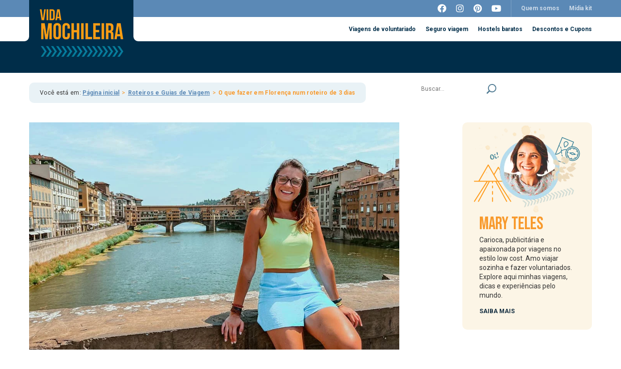

--- FILE ---
content_type: text/html; charset=UTF-8
request_url: https://vidamochileira.com.br/o-que-fazer-em-florenca/
body_size: 74526
content:
<!doctype html><html lang="pt-BR"><head><meta charset="UTF-8"><meta name="viewport" content="width=device-width, initial-scale=1"><link rel="profile" href="http://gmpg.org/xfn/11"><meta name='robots' content='index, follow, max-image-preview:large, max-snippet:-1, max-video-preview:-1' /><style>img:is([sizes="auto" i],[sizes^="auto," i]){contain-intrinsic-size:3000px 1500px}</style><title>O que fazer em Florença (2022): atrações, dicas e melhor época para ir</title><style id="rocket-critical-css">:root{--wp-admin-theme-color:#007cba;--wp-admin-theme-color-darker-10:#006ba1;--wp-admin-theme-color-darker-20:#005a87}.aligncenter{clear:both}.wpcf7 form .wpcf7-response-output{margin:2em 0.5em 1em;padding:0.2em 1em;border:2px solid #00a0d2}.wpcf7 form.init .wpcf7-response-output{display:none}.menu-item a img,img.menu-image-title-after,img.menu-image-title-below{border:none;box-shadow:none;vertical-align:middle;width:auto;display:inline}.menu-image-title-after.menu-image-not-hovered img{padding-right:10px}.menu-image-title-after.menu-image-title{padding-left:10px}.menu-item a.menu-image-title-below,.menu-image-title.menu-image-title-below{text-align:center;display:block}.menu-image-title-below.menu-image-not-hovered>img{display:block;padding-bottom:10px;margin:0 auto!important}html{line-height:1.15;-webkit-text-size-adjust:100%}body{margin:0}a{background-color:transparent}strong{font-weight:bolder}img{border-style:none}button,input{font-family:inherit;font-size:100%;line-height:1.15;margin:0}button,input{overflow:visible}button{text-transform:none}button{-webkit-appearance:button}button::-moz-focus-inner{border-style:none;padding:0}button:-moz-focusring{outline:1px dotted ButtonText}::-webkit-file-upload-button{-webkit-appearance:button;font:inherit}.screen-reader-text{border:0;clip:rect(1px,1px,1px,1px);clip-path:inset(50%);height:1px;margin:-1px;overflow:hidden;padding:0;position:absolute!important;width:1px;word-wrap:normal!important}.col-lg-3,.col-lg-8,.col-md-4,.col-md-8,.col-sm-12,.col-xs-12{position:relative;min-height:1px;padding-left:15px;padding-right:15px}.col-xs-12{float:left}.col-xs-12{width:100%}@media (min-width:768px){.col-sm-12{float:left}.col-sm-12{width:100%}}@media (min-width:992px){.col-md-4,.col-md-8{float:left}.col-md-8{width:66.66666667%}.col-md-4{width:33.33333333%}}.container{width:1190px!important;margin:0 auto!important}body{margin:0;color:#333333;font-size:14px;line-height:1.4;font-family:'Roboto',sans-serif}input,button{color:#333333;font-size:14px;line-height:1.4;font-family:'Roboto',sans-serif}ul,li{margin:0;padding:0}*{margin:0;padding:0;outline:none;-webkit-box-sizing:border-box;-moz-box-sizing:border-box;box-sizing:border-box}a{color:inherit;text-decoration:none}section,header{float:left;width:100%}header ul{display:flex;align-items:center;justify-content:flex-end;list-style:none;margin:0;padding:0;font-size:12px;font-weight:bold}header ul li{margin-right:20px}header nav.main-navigation .menu-toggle{display:none}header ul li:last-child{margin-right:0!important}header .dark-blue .rt,header .col-xs-12{display:flex;justify-content:flex-end;flex-flow:wrap}header .lt-blue{background:#5b89b6;color:#fff;height:35px}header .lt-blue ul.menu a{opacity:.7}header .white{color:#002d49;height:50px}header .dark-blue{color:#fff;background:#002d49;height:65px}header .lt-blue a{line-height:35px}header .white a{line-height:50px}header .dark-blue .col-xs-12{justify-content:space-between}header .dark-blue ul{font-size:14px}header .branding{width:215px;height:165px;margin-top:-100px;display:flex;justify-content:center;align-items:center;background:#002d49;position:relative}header .branding a{position:static}header .branding a:before,header .branding:before{content:'';position:absolute;left:-10px;bottom:65px;width:10px;height:10px}header .branding a:after,header .branding:after{content:'';position:absolute;right:-10px;bottom:65px;width:10px;height:10px}header .branding:after,header .branding:before{background:#002d49}header .branding a:after{background:#fff;border-radius:0 0 0 10px;z-index:9}header .branding a:before{background:#fff;border-radius:0 0 10px 0;z-index:9}header .branding a{display:flex}header form.search-form{width:175px;height:30px;background:#fff;border-radius:20px;margin:0 0 0 30px;display:flex;align-items:center;justify-content:space-between}header form.search-form input{width:calc(100% - 30px);background:transparent;border:0;height:30px;font-size:12px;padding:0 0 0 15px}header form.search-form button{width:30px;height:30px;border:0;background:transparent;display:flex;justify-content:center;align-items:center}header .lt-blue .social{margin-right:20px;padding-right:20px;border-right:1px solid #7ca1c5;height:35px}header .lt-blue .social a{font-size:18px}header .dark-blue .rt{height:65px;display:flex;align-items:center;justify-content:flex-end}header ul#primary-menu>li{position:relative;margin:0}header ul#primary-menu>li>a{line-height:45px;float:left;padding:0 10px 10px;margin-top:10px;border-radius:10px 10px 0 0}header ul#primary-menu>li>ul{position:absolute;left:0;top:0;display:flex;top:145px;width:100vw;position:fixed;left:0;flex-flow:row;z-index:9999;justify-content:space-between;background:#fff;align-items:stretch;visibility:hidden;opacity:0}header ul#primary-menu>li>ul ul{flex-flow:column}header ul#primary-menu>li>ul>li{margin:0;width:100%;padding:20px 20px 40px}header ul#primary-menu>li>ul>li>a{color:#7ab3d3;text-transform:uppercase;font-size:12px;text-align:left;width:100%;display:flex;justify-content:flex-start;align-items:flex-start;flex-flow:column;width:170px;text-align:left;margin:0 auto;font-weight:900;letter-spacing:.6px}header ul#primary-menu>li>ul>li>a>img{margin-bottom:15px}header ul#primary-menu>li>ul>li>a>span{margin-bottom:5px;text-align:left;min-height:35px}header ul#primary-menu>li>ul ul.sub-menu{width:170px;margin:0 auto;color:#002d49;font-size:12px;justify-content:flex-start;align-items:flex-start;font-weight:normal}header ul#primary-menu>li>ul a{padding:5px 0}header ul#primary-menu>li>ul ul.sub-menu a:after{content:' >';color:#f89a2d}header ul#primary-menu>li>ul ul.sub-menu li+li{margin-top:5px}header ul#primary-menu>li>ul>li.bg_blue{background:#e8f3f9}header ul#primary-menu>li>ul ul.sub-menu>li.bold a:after{display:none}header ul#primary-menu>li>ul ul.sub-menu>li.bold{color:#7ab3d3;text-transform:uppercase;font-size:12px;text-align:left;width:100%;text-align:left;font-weight:900;letter-spacing:.6px}.list-section aside.widget-area h2,.list-section aside.widget-area #text-2 .texto h3{font-size:36px;color:#002d49;text-transform:uppercase;font-family:'Bebas Neue';line-height:1;margin:0 0 30px!important;font-weight:normal}form.wpcf7-form .wpcf7-response-output,footer .news .wpcf7 form .wpcf7-response-output{margin:10px 0 0 0;color:#fff;font-size:12px;float:left;padding:2px 6px}footer .footer .copy{color:#4f7a92;font-size:11px;margin:15px 0 0 0}footer .footer .branding{margin:50px 0 0 0}footer .footer .partners{font-size:12px;margin:20px 0 0 0}footer .footer .partners img{display:inline-block;margin:5px 0 0 0}section.bread{padding:20px 0}ul.breadcrumbs{list-style:none;display:flex;align-items:center;justify-content:flex-start;background:#e9f2f6;padding:15px 22px;border-radius:10px;line-height:1;width:auto;float:left;color:#333333;font-size:12px;letter-spacing:.3px}ul.breadcrumbs a{text-decoration:underline;color:#5b89b6;font-weight:bold}ul.breadcrumbs .separator{margin:0 5px;color:#f89a2d}ul.breadcrumbs strong{color:#f89a2d}.list-section{padding:20px 0 50px}.list-section .container{display:flex;justify-content:space-between;flex-flow:wrap}.list-section img{max-width:100%;height:auto}.list-section aside.widget-area{width:100%;display:flex;justify-content:center;flex-flow:column}.list-section aside.widget-area #text-2{background:#fcf5e6;border-radius:10px;padding:5px 0 30px;text-align:center}.list-section aside.widget-area #text-2 .texto{padding:0 35px;text-align:left}.list-section aside.widget-area #text-2 .texto h3{color:#f89a2d;margin:0 0 5px!important}.list-section aside.widget-area #text-2 .texto a{font-size:12px;font-weight:700;text-transform:uppercase;display:block;margin:15px 0 0 0;color:#122c3f}.list-section aside.widget-area h2{font-size:24px;color:#122c3f;margin:0 0 10px!important}.list-section aside.widget-area>*+*{margin-top:45px}.list-section aside.widget-area ul.menu{list-style:none;display:block}.list-section aside.widget-area ul.menu li{margin-top:10px}.list-section aside.widget-area ul.menu li a{background-color:#e9f2f6;border-radius:5px;display:flex;align-items:center;justify-content:flex-start;color:#5b89b6;font-weight:700;line-height:1.2;font-size:12px;padding:8px 6px;letter-spacing:.3px;background-image:url(https://vidamochileira.com.br/novo/wp-content/themes/vidamochileira/images/rt-side.svg);background-repeat:no-repeat;background-position:calc(100% - 20px) center;background-size:auto 14px}.list-section aside.widget-area ul.menu li a img{width:65px;height:auto;padding:0}form.wpcf7-form .wpcf7-response-output{color:#fff;font-size:12px}.list-section article .post-thumbnail{display:flex;justify-content:center;margin:0 0 30px}.list-section .promocoes_single ul.promocoes{list-style:none;padding:0 75px}.list-section .promocoes_single ul.promocoes img{width:auto!important}.list-section .promocoes_single ul.promocoes figure{display:flex;justify-content:center;align-items:center;width:110px;height:80px;background:#fff;border-radius:5px;padding:10px}.list-section .promocoes_single ul.promocoes li{display:flex;justify-content:center;flex-flow:column;align-items:center}.list-section .promocoes_single ul.promocoes li a{width:110px}.list-section .promocoes_single ul.promocoes h4{color:#5b89b6;font-weight:700;line-height:1.2;margin:10px 0 0 0}.list-section .promocoes_single ul.promocoes h4 strong{display:inline-block;width:100%;margin:5px 0 0 0;color:#f89a2d;font-weight:700}@media (max-width:1200px){.container{width:990px!important}header form.search-form{position:absolute;margin:0;top:-40px;border:1px solid #5b89b6}header .white ul.menu{margin-right:200px}div#page{width:100%;overflow:hidden}}footer .mobile-social,footer .mobile-only{display:none}.list-section aside.widget-area .widget_media_image+.widget_media_image{display:none}@media (max-width:992px){.container{width:740px!important}header .white{display:none}header form.search-form{position:static;margin:0 0 0 30px;top:auto;border:0}header .branding{margin-top:-35px;height:100px;width:165px}header .branding img{width:auto;height:70px}header .branding a:before,header .branding a:after{background:#5b89b6}header nav.main-navigation .menu-toggle{display:flex;width:50px;height:30px;flex-flow:column;justify-content:space-between;align-items:stretch;background:transparent;border:0}header nav.main-navigation .menu-toggle:after,header nav.main-navigation .menu-toggle:before,header nav.main-navigation .menu-toggle i{content:'';background:#5b89b6;width:100%;height:3px;display:block}header nav.main-navigation .menu-principal-container{width:100%;position:fixed;top:0px;visibility:hidden;opacity:0;right:0;height:100vh;z-index:999;background:#0a2132}header nav.main-navigation .menu-principal-container ul.menu{flex-flow:column;transform:translateX(100%);font-size:14px;width:100%;height:auto;box-shadow:none;display:flex;justify-content:center;align-items:center;text-align:center}header nav.main-navigation .menu-principal-container ul#primary-menu{background:#002d49}header nav.main-navigation ul li:after{display:none}header nav.main-navigation .menu-principal-container ul.menu li{margin:0;width:100%;float:left}header nav.main-navigation ul li ul.sub-menu{position:static;top:auto;width:100%;float:left;opacity:1;visibility:visible;left:auto;padding:10px 0 0 15px}header nav.main-navigation .menu-principal-container ul.menu li a{float:left;width:100%}header nav.main-navigation .menu-principal-container ul.menu>li{margin-top:10px}header nav.main-navigation ul{flex-flow:column}header nav.main-navigation ul.menu>li>a,header ul#primary-menu>li>a{padding:0;margin:0;line-height:60px}footer .mobile-only{display:flex;justify-content:space-between;flex-flow:wrap;margin:30px 0 0 0}footer .mobile-social{background:#0a2132;display:block;padding:30px 0}footer .footer .partners,footer .footer .branding{margin:0}footer .mobile-social ul.social{list-style:none;display:flex;align-items:center;justify-content:center;color:#fff;font-size:30px}footer .mobile-social ul.social li{margin:0 35px}.list-section aside.widget-area .widget_media_image+.widget_media_image{display:flex}.list-section aside.widget-area .widget_media_image{display:flex;justify-content:center;align-items:center}header ul#primary-menu>li>ul{top:60px;height:calc(100vh - 60px);overflow-y:scroll;padding:0;flex-flow:wrap;z-index:99999999999999;position:fixed}header ul#primary-menu>li>ul>li>a>span{text-align:center}header ul#primary-menu>li>ul>li{padding:0;width:50%;display:flex;display:flex;flex-flow:column}header ul#primary-menu>li>ul ul.sub-menu{width:100%;padding:10px 0 0 0;text-align:center;align-items:center;justify-content:center}header ul#primary-menu>li>ul>li>a,header ul#primary-menu>li>ul ul.sub-menu>li.bold{text-align:center}}header .rt button.search{display:none}@media (max-width:768px){.container{width:calc(100% - 30px)!important;max-width:500px}header .branding a{width:134px;height:50px;background:url(https://vidamochileira.com.br/novo/wp-content/themes/vidamochileira/images/vida-mochileira.png);background-repeat:no-repeat;background-size:auto 100%}header .lt-blue,header .branding a img{display:none}header .dark-blue{height:90px}header .branding{margin-top:0;height:90px;width:auto}header .branding:after,header .branding:before,header .branding a:after,header .branding a:before{display:none}header .rt button.search{display:block;margin:0;border:0;background:transparent}header form.search-form{position:absolute;width:100%;outline:none;height:50px;display:none;border-radius:50px}header .dark-blue .col-xs-12{align-items:center}header .rt button.search{margin:0 30px 0 0}header .rt button.search>*{width:38px;height:auto}header form.search-form input{width:calc(100% - 50px)}header form.search-form button{width:50px;height:50px}.list-section aside.widget-area{margin-top:20px}.list-section aside.widget-area #text-2 .textwidget{display:flex;align-items:center;justify-content:center;flex-flow:wrap}.list-section aside.widget-area #text-2 .texto{padding:0 0 0 15px;width:50%}.list-section aside.widget-area #text-2{padding:5px 20px}.list-section aside.widget-area #text-2 .textwidget>p{width:50%}section.list-section{padding-bottom:0}.list-section aside.widget-area .widget_media_image+.widget_media_image{width:100vw;margin-left:50%;transform:translateX(-50%)}ul.breadcrumbs{padding:5px 15px;flex-flow:wrap;font-size:10px}ul.breadcrumbs>li:nth-child(1){font-size:0}ul.breadcrumbs>li:nth-child(1) a{width:20px;height:22px;background:url(https://vidamochileira.com.br/novo/wp-content/themes/vidamochileira/images/house.svg);background-size:100% auto;background-repeat:no-repeat;background-position:center;display:inline-block}ul.breadcrumbs li{margin:5px 0}section.bread{padding:15px 0 0}.list-section article .post-thumbnail{width:100vw;margin-left:50%;transform:translateX(-50%)}.list-section .promocoes_single ul.promocoes{padding:0 15px}}@media (max-width:500px){footer .footer .branding img.custom-logo{width:100px;height:auto}footer .footer .partners img{width:85px;height:auto}footer .mobile-social ul.social li{margin:0 20px}.list-section aside.widget-area #text-2 .textwidget{flex-flow:column}.list-section aside.widget-area #text-2 .textwidget>p,.list-section aside.widget-area #text-2 .textwidget>.texto{width:100%;text-align:center}.list-section aside.widget-area #text-2{padding:5px 20px 30px}.list-section aside.widget-area #text-2 .texto h3{font-size:24px}}.owl-carousel{position:relative}.owl-carousel{display:none;width:100%;z-index:1}.fab{-moz-osx-font-smoothing:grayscale;-webkit-font-smoothing:antialiased;display:inline-block;font-style:normal;font-variant:normal;text-rendering:auto;line-height:1}.fa-facebook:before{content:"\f09a"}.fa-instagram:before{content:"\f16d"}.fa-pinterest:before{content:"\f0d2"}.fa-youtube:before{content:"\f167"}@font-face{font-family:"Font Awesome 5 Brands";font-style:normal;font-weight:400;font-display:block;src:url(https://cdnjs.cloudflare.com/ajax/libs/font-awesome/5.15.1/webfonts/fa-brands-400.eot);src:url(https://cdnjs.cloudflare.com/ajax/libs/font-awesome/5.15.1/webfonts/fa-brands-400.eot?#iefix) format("embedded-opentype"),url(https://cdnjs.cloudflare.com/ajax/libs/font-awesome/5.15.1/webfonts/fa-brands-400.woff2) format("woff2"),url(https://cdnjs.cloudflare.com/ajax/libs/font-awesome/5.15.1/webfonts/fa-brands-400.woff) format("woff"),url(https://cdnjs.cloudflare.com/ajax/libs/font-awesome/5.15.1/webfonts/fa-brands-400.ttf) format("truetype"),url(https://cdnjs.cloudflare.com/ajax/libs/font-awesome/5.15.1/webfonts/fa-brands-400.svg#fontawesome) format("svg")}.fab{font-family:"Font Awesome 5 Brands"}.fab{font-weight:400}.fab{-moz-osx-font-smoothing:grayscale;-webkit-font-smoothing:antialiased;display:inline-block;font-style:normal;font-variant:normal;text-rendering:auto;line-height:1}.fa-facebook:before{content:"\f09a"}.fa-instagram:before{content:"\f16d"}.fa-pinterest:before{content:"\f0d2"}.fa-youtube:before{content:"\f167"}@font-face{font-family:"Font Awesome 5 Brands";font-style:normal;font-weight:400;font-display:block;src:url(https://use.fontawesome.com/releases/v5.15.1/webfonts/fa-brands-400.eot);src:url(https://use.fontawesome.com/releases/v5.15.1/webfonts/fa-brands-400.eot?#iefix) format("embedded-opentype"),url(https://use.fontawesome.com/releases/v5.15.1/webfonts/fa-brands-400.woff2) format("woff2"),url(https://use.fontawesome.com/releases/v5.15.1/webfonts/fa-brands-400.woff) format("woff"),url(https://use.fontawesome.com/releases/v5.15.1/webfonts/fa-brands-400.ttf) format("truetype"),url(https://use.fontawesome.com/releases/v5.15.1/webfonts/fa-brands-400.svg#fontawesome) format("svg")}.fab{font-family:"Font Awesome 5 Brands"}.fab{font-weight:400}</style><link rel="preload" href="https://fonts.googleapis.com/css?family=Roboto%3Aital%2Cwght%400%2C400%3B0%2C700%3B0%2C900%3B1%2C400%7CBebas%20Neue&#038;display=swap" as="style" onload="this.onload=null;this.rel='stylesheet'" /><link rel="preload" href="https://vidamochileira.com.br/wp-content/cache/min/1/2142ba253cd562577711586f88eaac1e.css" as="style" onload="this.onload=null;this.rel='stylesheet'" data-minify="1" /><meta name="description" content="Confira o que fazer em Florença e qual a melhor época do ano para ir. Dicas, passeios, hospedagem, restaurantes e muito mais. Roteiro de 3 dias em Florença." /><link rel="canonical" href="https://vidamochileira.com.br/o-que-fazer-em-florenca/" /><meta property="og:locale" content="pt_BR" /><meta property="og:type" content="article" /><meta property="og:title" content="O que fazer em Florença (2022): atrações, dicas e melhor época para ir" /><meta property="og:description" content="Confira o que fazer em Florença e qual a melhor época do ano para ir. Dicas, passeios, hospedagem, restaurantes e muito mais. Roteiro de 3 dias em Florença." /><meta property="og:url" content="https://vidamochileira.com.br/o-que-fazer-em-florenca/" /><meta property="og:site_name" content="Vida Mochileira" /><meta property="article:publisher" content="https://www.facebook.com/vidamochileira" /><meta property="article:published_time" content="2022-09-22T19:38:59+00:00" /><meta property="article:modified_time" content="2025-06-12T14:58:30+00:00" /><meta property="og:image" content="https://vidamochileira.com.br/wp-content/uploads/2022/09/O-que-fazer-em-Florenca.jpg" /><meta property="og:image:width" content="960" /><meta property="og:image:height" content="600" /><meta property="og:image:type" content="image/jpeg" /><meta name="author" content="Maryana Teles" /><meta name="twitter:card" content="summary_large_image" /><meta name="twitter:label1" content="Escrito por" /><meta name="twitter:data1" content="Maryana Teles" /><meta name="twitter:label2" content="Est. tempo de leitura" /><meta name="twitter:data2" content="56 minutos" /> <script type="application/ld+json" class="yoast-schema-graph">{"@context":"https://schema.org","@graph":[{"@type":"Article","@id":"https://vidamochileira.com.br/o-que-fazer-em-florenca/#article","isPartOf":{"@id":"https://vidamochileira.com.br/o-que-fazer-em-florenca/"},"author":{"name":"Maryana Teles","@id":"https://vidamochileira.com.br/#/schema/person/224df287d35ed6ac6501a09f9c3bf068"},"headline":"O que fazer em Florença num roteiro de 3 dias","datePublished":"2022-09-22T19:38:59+00:00","dateModified":"2025-06-12T14:58:30+00:00","mainEntityOfPage":{"@id":"https://vidamochileira.com.br/o-que-fazer-em-florenca/"},"wordCount":9700,"commentCount":0,"publisher":{"@id":"https://vidamochileira.com.br/#organization"},"image":{"@id":"https://vidamochileira.com.br/o-que-fazer-em-florenca/#primaryimage"},"thumbnailUrl":"https://vidamochileira.com.br/wp-content/uploads/2022/09/O-que-fazer-em-Florenca.jpg","keywords":["Florença","Itália"],"articleSection":["Destino","Europa","Roteiros e Guias de Viagem"],"inLanguage":"pt-BR","potentialAction":[{"@type":"CommentAction","name":"Comment","target":["https://vidamochileira.com.br/o-que-fazer-em-florenca/#respond"]}]},{"@type":"WebPage","@id":"https://vidamochileira.com.br/o-que-fazer-em-florenca/","url":"https://vidamochileira.com.br/o-que-fazer-em-florenca/","name":"O que fazer em Florença (2022): atrações, dicas e melhor época para ir","isPartOf":{"@id":"https://vidamochileira.com.br/#website"},"primaryImageOfPage":{"@id":"https://vidamochileira.com.br/o-que-fazer-em-florenca/#primaryimage"},"image":{"@id":"https://vidamochileira.com.br/o-que-fazer-em-florenca/#primaryimage"},"thumbnailUrl":"https://vidamochileira.com.br/wp-content/uploads/2022/09/O-que-fazer-em-Florenca.jpg","datePublished":"2022-09-22T19:38:59+00:00","dateModified":"2025-06-12T14:58:30+00:00","description":"Confira o que fazer em Florença e qual a melhor época do ano para ir. Dicas, passeios, hospedagem, restaurantes e muito mais. Roteiro de 3 dias em Florença.","breadcrumb":{"@id":"https://vidamochileira.com.br/o-que-fazer-em-florenca/#breadcrumb"},"inLanguage":"pt-BR","potentialAction":[{"@type":"ReadAction","target":["https://vidamochileira.com.br/o-que-fazer-em-florenca/"]}]},{"@type":"ImageObject","inLanguage":"pt-BR","@id":"https://vidamochileira.com.br/o-que-fazer-em-florenca/#primaryimage","url":"https://vidamochileira.com.br/wp-content/uploads/2022/09/O-que-fazer-em-Florenca.jpg","contentUrl":"https://vidamochileira.com.br/wp-content/uploads/2022/09/O-que-fazer-em-Florenca.jpg","width":960,"height":600,"caption":"Roteiro de Florença"},{"@type":"BreadcrumbList","@id":"https://vidamochileira.com.br/o-que-fazer-em-florenca/#breadcrumb","itemListElement":[{"@type":"ListItem","position":1,"name":"Início","item":"https://vidamochileira.com.br/"},{"@type":"ListItem","position":2,"name":"Todos os posts","item":"https://vidamochileira.com.br/todos/"},{"@type":"ListItem","position":3,"name":"O que fazer em Florença num roteiro de 3 dias"}]},{"@type":"WebSite","@id":"https://vidamochileira.com.br/#website","url":"https://vidamochileira.com.br/","name":"Vida Mochileira","description":"","publisher":{"@id":"https://vidamochileira.com.br/#organization"},"potentialAction":[{"@type":"SearchAction","target":{"@type":"EntryPoint","urlTemplate":"https://vidamochileira.com.br/?s={search_term_string}"},"query-input":{"@type":"PropertyValueSpecification","valueRequired":true,"valueName":"search_term_string"}}],"inLanguage":"pt-BR"},{"@type":"Organization","@id":"https://vidamochileira.com.br/#organization","name":"Vida Mochileira","url":"https://vidamochileira.com.br/","logo":{"@type":"ImageObject","inLanguage":"pt-BR","@id":"https://vidamochileira.com.br/#/schema/logo/image/","url":"https://vidamochileira.com.br/wp-content/uploads/2020/10/vida-mochileira.png","contentUrl":"https://vidamochileira.com.br/wp-content/uploads/2020/10/vida-mochileira.png","width":172,"height":98,"caption":"Vida Mochileira"},"image":{"@id":"https://vidamochileira.com.br/#/schema/logo/image/"},"sameAs":["https://www.facebook.com/vidamochileira","https://www.instagram.com/vidamochileira/","https://br.pinterest.com/vidamochileira","https://www.youtube.com/vidamochileira"]},{"@type":"Person","@id":"https://vidamochileira.com.br/#/schema/person/224df287d35ed6ac6501a09f9c3bf068","name":"Maryana Teles","image":{"@type":"ImageObject","inLanguage":"pt-BR","@id":"https://vidamochileira.com.br/#/schema/person/image/","url":"https://secure.gravatar.com/avatar/e5a9221e77e77997192d4b85ba2f852c?s=96&d=mm&r=g","contentUrl":"https://secure.gravatar.com/avatar/e5a9221e77e77997192d4b85ba2f852c?s=96&d=mm&r=g","caption":"Maryana Teles"},"description":"Carioca, publicitária, mergulhadora e produtora de conteúdo, eu também sou apaixonada por viagens de estilo low cost. Eu amo viajar sozinha e fazer voluntariados. Eu uso as minhas viagens como uma ferramenta de autoconhecimento e aprendizado e quero compartilhar esse processo com você. Bora?!"}]}</script> <link rel='dns-prefetch' href='//static.addtoany.com' /><link href='https://fonts.gstatic.com' crossorigin rel='preconnect' /><link rel="alternate" type="application/rss+xml" title="Feed para Vida Mochileira &raquo;" href="https://vidamochileira.com.br/feed/" /><link rel="alternate" type="application/rss+xml" title="Feed de comentários para Vida Mochileira &raquo;" href="https://vidamochileira.com.br/comments/feed/" /><link rel="alternate" type="application/rss+xml" title="Feed de comentários para Vida Mochileira &raquo; O que fazer em Florença num roteiro de 3 dias" href="https://vidamochileira.com.br/o-que-fazer-em-florenca/feed/" />  <script src="//www.googletagmanager.com/gtag/js?id=G-V6EZCNV50N"  data-cfasync="false" data-wpfc-render="false" type="text/javascript" async></script> <script data-cfasync="false" data-wpfc-render="false" type="text/javascript">var mi_version = '9.11.1';
				var mi_track_user = true;
				var mi_no_track_reason = '';
								var MonsterInsightsDefaultLocations = {"page_location":"https:\/\/vidamochileira.com.br\/o-que-fazer-em-florenca\/"};
								if ( typeof MonsterInsightsPrivacyGuardFilter === 'function' ) {
					var MonsterInsightsLocations = (typeof MonsterInsightsExcludeQuery === 'object') ? MonsterInsightsPrivacyGuardFilter( MonsterInsightsExcludeQuery ) : MonsterInsightsPrivacyGuardFilter( MonsterInsightsDefaultLocations );
				} else {
					var MonsterInsightsLocations = (typeof MonsterInsightsExcludeQuery === 'object') ? MonsterInsightsExcludeQuery : MonsterInsightsDefaultLocations;
				}

								var disableStrs = [
										'ga-disable-G-V6EZCNV50N',
									];

				/* Function to detect opted out users */
				function __gtagTrackerIsOptedOut() {
					for (var index = 0; index < disableStrs.length; index++) {
						if (document.cookie.indexOf(disableStrs[index] + '=true') > -1) {
							return true;
						}
					}

					return false;
				}

				/* Disable tracking if the opt-out cookie exists. */
				if (__gtagTrackerIsOptedOut()) {
					for (var index = 0; index < disableStrs.length; index++) {
						window[disableStrs[index]] = true;
					}
				}

				/* Opt-out function */
				function __gtagTrackerOptout() {
					for (var index = 0; index < disableStrs.length; index++) {
						document.cookie = disableStrs[index] + '=true; expires=Thu, 31 Dec 2099 23:59:59 UTC; path=/';
						window[disableStrs[index]] = true;
					}
				}

				if ('undefined' === typeof gaOptout) {
					function gaOptout() {
						__gtagTrackerOptout();
					}
				}
								window.dataLayer = window.dataLayer || [];

				window.MonsterInsightsDualTracker = {
					helpers: {},
					trackers: {},
				};
				if (mi_track_user) {
					function __gtagDataLayer() {
						dataLayer.push(arguments);
					}

					function __gtagTracker(type, name, parameters) {
						if (!parameters) {
							parameters = {};
						}

						if (parameters.send_to) {
							__gtagDataLayer.apply(null, arguments);
							return;
						}

						if (type === 'event') {
														parameters.send_to = monsterinsights_frontend.v4_id;
							var hookName = name;
							if (typeof parameters['event_category'] !== 'undefined') {
								hookName = parameters['event_category'] + ':' + name;
							}

							if (typeof MonsterInsightsDualTracker.trackers[hookName] !== 'undefined') {
								MonsterInsightsDualTracker.trackers[hookName](parameters);
							} else {
								__gtagDataLayer('event', name, parameters);
							}
							
						} else {
							__gtagDataLayer.apply(null, arguments);
						}
					}

					__gtagTracker('js', new Date());
					__gtagTracker('set', {
						'developer_id.dZGIzZG': true,
											});
					if ( MonsterInsightsLocations.page_location ) {
						__gtagTracker('set', MonsterInsightsLocations);
					}
										__gtagTracker('config', 'G-V6EZCNV50N', {"forceSSL":"true","link_attribution":"true"} );
										window.gtag = __gtagTracker;										(function () {
						/* https://developers.google.com/analytics/devguides/collection/analyticsjs/ */
						/* ga and __gaTracker compatibility shim. */
						var noopfn = function () {
							return null;
						};
						var newtracker = function () {
							return new Tracker();
						};
						var Tracker = function () {
							return null;
						};
						var p = Tracker.prototype;
						p.get = noopfn;
						p.set = noopfn;
						p.send = function () {
							var args = Array.prototype.slice.call(arguments);
							args.unshift('send');
							__gaTracker.apply(null, args);
						};
						var __gaTracker = function () {
							var len = arguments.length;
							if (len === 0) {
								return;
							}
							var f = arguments[len - 1];
							if (typeof f !== 'object' || f === null || typeof f.hitCallback !== 'function') {
								if ('send' === arguments[0]) {
									var hitConverted, hitObject = false, action;
									if ('event' === arguments[1]) {
										if ('undefined' !== typeof arguments[3]) {
											hitObject = {
												'eventAction': arguments[3],
												'eventCategory': arguments[2],
												'eventLabel': arguments[4],
												'value': arguments[5] ? arguments[5] : 1,
											}
										}
									}
									if ('pageview' === arguments[1]) {
										if ('undefined' !== typeof arguments[2]) {
											hitObject = {
												'eventAction': 'page_view',
												'page_path': arguments[2],
											}
										}
									}
									if (typeof arguments[2] === 'object') {
										hitObject = arguments[2];
									}
									if (typeof arguments[5] === 'object') {
										Object.assign(hitObject, arguments[5]);
									}
									if ('undefined' !== typeof arguments[1].hitType) {
										hitObject = arguments[1];
										if ('pageview' === hitObject.hitType) {
											hitObject.eventAction = 'page_view';
										}
									}
									if (hitObject) {
										action = 'timing' === arguments[1].hitType ? 'timing_complete' : hitObject.eventAction;
										hitConverted = mapArgs(hitObject);
										__gtagTracker('event', action, hitConverted);
									}
								}
								return;
							}

							function mapArgs(args) {
								var arg, hit = {};
								var gaMap = {
									'eventCategory': 'event_category',
									'eventAction': 'event_action',
									'eventLabel': 'event_label',
									'eventValue': 'event_value',
									'nonInteraction': 'non_interaction',
									'timingCategory': 'event_category',
									'timingVar': 'name',
									'timingValue': 'value',
									'timingLabel': 'event_label',
									'page': 'page_path',
									'location': 'page_location',
									'title': 'page_title',
									'referrer' : 'page_referrer',
								};
								for (arg in args) {
																		if (!(!args.hasOwnProperty(arg) || !gaMap.hasOwnProperty(arg))) {
										hit[gaMap[arg]] = args[arg];
									} else {
										hit[arg] = args[arg];
									}
								}
								return hit;
							}

							try {
								f.hitCallback();
							} catch (ex) {
							}
						};
						__gaTracker.create = newtracker;
						__gaTracker.getByName = newtracker;
						__gaTracker.getAll = function () {
							return [];
						};
						__gaTracker.remove = noopfn;
						__gaTracker.loaded = true;
						window['__gaTracker'] = __gaTracker;
					})();
									} else {
										console.log("");
					(function () {
						function __gtagTracker() {
							return null;
						}

						window['__gtagTracker'] = __gtagTracker;
						window['gtag'] = __gtagTracker;
					})();
									}</script> <style id='wp-emoji-styles-inline-css' type='text/css'>img.wp-smiley,img.emoji{display:inline!important;border:none!important;box-shadow:none!important;height:1em!important;width:1em!important;margin:0 0.07em!important;vertical-align:-0.1em!important;background:none!important;padding:0!important}</style><style id='classic-theme-styles-inline-css' type='text/css'>
/*! This file is auto-generated */
.wp-block-button__link{color:#fff;background-color:#32373c;border-radius:9999px;box-shadow:none;text-decoration:none;padding:calc(.667em + 2px) calc(1.333em + 2px);font-size:1.125em}.wp-block-file__button{background:#32373c;color:#fff;text-decoration:none}</style><style id='global-styles-inline-css' type='text/css'>body{--wp--preset--color--black:#000;--wp--preset--color--cyan-bluish-gray:#abb8c3;--wp--preset--color--white:#fff;--wp--preset--color--pale-pink:#f78da7;--wp--preset--color--vivid-red:#cf2e2e;--wp--preset--color--luminous-vivid-orange:#ff6900;--wp--preset--color--luminous-vivid-amber:#fcb900;--wp--preset--color--light-green-cyan:#7bdcb5;--wp--preset--color--vivid-green-cyan:#00d084;--wp--preset--color--pale-cyan-blue:#8ed1fc;--wp--preset--color--vivid-cyan-blue:#0693e3;--wp--preset--color--vivid-purple:#9b51e0;--wp--preset--gradient--vivid-cyan-blue-to-vivid-purple:linear-gradient(135deg,rgba(6,147,227,1) 0%,rgb(155,81,224) 100%);--wp--preset--gradient--light-green-cyan-to-vivid-green-cyan:linear-gradient(135deg,rgb(122,220,180) 0%,rgb(0,208,130) 100%);--wp--preset--gradient--luminous-vivid-amber-to-luminous-vivid-orange:linear-gradient(135deg,rgba(252,185,0,1) 0%,rgba(255,105,0,1) 100%);--wp--preset--gradient--luminous-vivid-orange-to-vivid-red:linear-gradient(135deg,rgba(255,105,0,1) 0%,rgb(207,46,46) 100%);--wp--preset--gradient--very-light-gray-to-cyan-bluish-gray:linear-gradient(135deg,rgb(238,238,238) 0%,rgb(169,184,195) 100%);--wp--preset--gradient--cool-to-warm-spectrum:linear-gradient(135deg,rgb(74,234,220) 0%,rgb(151,120,209) 20%,rgb(207,42,186) 40%,rgb(238,44,130) 60%,rgb(251,105,98) 80%,rgb(254,248,76) 100%);--wp--preset--gradient--blush-light-purple:linear-gradient(135deg,rgb(255,206,236) 0%,rgb(152,150,240) 100%);--wp--preset--gradient--blush-bordeaux:linear-gradient(135deg,rgb(254,205,165) 0%,rgb(254,45,45) 50%,rgb(107,0,62) 100%);--wp--preset--gradient--luminous-dusk:linear-gradient(135deg,rgb(255,203,112) 0%,rgb(199,81,192) 50%,rgb(65,88,208) 100%);--wp--preset--gradient--pale-ocean:linear-gradient(135deg,rgb(255,245,203) 0%,rgb(182,227,212) 50%,rgb(51,167,181) 100%);--wp--preset--gradient--electric-grass:linear-gradient(135deg,rgb(202,248,128) 0%,rgb(113,206,126) 100%);--wp--preset--gradient--midnight:linear-gradient(135deg,rgb(2,3,129) 0%,rgb(40,116,252) 100%);--wp--preset--font-size--small:13px;--wp--preset--font-size--medium:20px;--wp--preset--font-size--large:36px;--wp--preset--font-size--x-large:42px;--wp--preset--spacing--20:.44rem;--wp--preset--spacing--30:.67rem;--wp--preset--spacing--40:1rem;--wp--preset--spacing--50:1.5rem;--wp--preset--spacing--60:2.25rem;--wp--preset--spacing--70:3.38rem;--wp--preset--spacing--80:5.06rem;--wp--preset--shadow--natural:6px 6px 9px rgba(0,0,0,.2);--wp--preset--shadow--deep:12px 12px 50px rgba(0,0,0,.4);--wp--preset--shadow--sharp:6px 6px 0 rgba(0,0,0,.2);--wp--preset--shadow--outlined:6px 6px 0 -3px rgba(255,255,255,1),6px 6px rgba(0,0,0,1);--wp--preset--shadow--crisp:6px 6px 0 rgba(0,0,0,1)}:where(.is-layout-flex){gap:.5em}:where(.is-layout-grid){gap:.5em}body .is-layout-flex{display:flex}body .is-layout-flex{flex-wrap:wrap;align-items:center}body .is-layout-flex>*{margin:0}body .is-layout-grid{display:grid}body .is-layout-grid>*{margin:0}:where(.wp-block-columns.is-layout-flex){gap:2em}:where(.wp-block-columns.is-layout-grid){gap:2em}:where(.wp-block-post-template.is-layout-flex){gap:1.25em}:where(.wp-block-post-template.is-layout-grid){gap:1.25em}.has-black-color{color:var(--wp--preset--color--black)!important}.has-cyan-bluish-gray-color{color:var(--wp--preset--color--cyan-bluish-gray)!important}.has-white-color{color:var(--wp--preset--color--white)!important}.has-pale-pink-color{color:var(--wp--preset--color--pale-pink)!important}.has-vivid-red-color{color:var(--wp--preset--color--vivid-red)!important}.has-luminous-vivid-orange-color{color:var(--wp--preset--color--luminous-vivid-orange)!important}.has-luminous-vivid-amber-color{color:var(--wp--preset--color--luminous-vivid-amber)!important}.has-light-green-cyan-color{color:var(--wp--preset--color--light-green-cyan)!important}.has-vivid-green-cyan-color{color:var(--wp--preset--color--vivid-green-cyan)!important}.has-pale-cyan-blue-color{color:var(--wp--preset--color--pale-cyan-blue)!important}.has-vivid-cyan-blue-color{color:var(--wp--preset--color--vivid-cyan-blue)!important}.has-vivid-purple-color{color:var(--wp--preset--color--vivid-purple)!important}.has-black-background-color{background-color:var(--wp--preset--color--black)!important}.has-cyan-bluish-gray-background-color{background-color:var(--wp--preset--color--cyan-bluish-gray)!important}.has-white-background-color{background-color:var(--wp--preset--color--white)!important}.has-pale-pink-background-color{background-color:var(--wp--preset--color--pale-pink)!important}.has-vivid-red-background-color{background-color:var(--wp--preset--color--vivid-red)!important}.has-luminous-vivid-orange-background-color{background-color:var(--wp--preset--color--luminous-vivid-orange)!important}.has-luminous-vivid-amber-background-color{background-color:var(--wp--preset--color--luminous-vivid-amber)!important}.has-light-green-cyan-background-color{background-color:var(--wp--preset--color--light-green-cyan)!important}.has-vivid-green-cyan-background-color{background-color:var(--wp--preset--color--vivid-green-cyan)!important}.has-pale-cyan-blue-background-color{background-color:var(--wp--preset--color--pale-cyan-blue)!important}.has-vivid-cyan-blue-background-color{background-color:var(--wp--preset--color--vivid-cyan-blue)!important}.has-vivid-purple-background-color{background-color:var(--wp--preset--color--vivid-purple)!important}.has-black-border-color{border-color:var(--wp--preset--color--black)!important}.has-cyan-bluish-gray-border-color{border-color:var(--wp--preset--color--cyan-bluish-gray)!important}.has-white-border-color{border-color:var(--wp--preset--color--white)!important}.has-pale-pink-border-color{border-color:var(--wp--preset--color--pale-pink)!important}.has-vivid-red-border-color{border-color:var(--wp--preset--color--vivid-red)!important}.has-luminous-vivid-orange-border-color{border-color:var(--wp--preset--color--luminous-vivid-orange)!important}.has-luminous-vivid-amber-border-color{border-color:var(--wp--preset--color--luminous-vivid-amber)!important}.has-light-green-cyan-border-color{border-color:var(--wp--preset--color--light-green-cyan)!important}.has-vivid-green-cyan-border-color{border-color:var(--wp--preset--color--vivid-green-cyan)!important}.has-pale-cyan-blue-border-color{border-color:var(--wp--preset--color--pale-cyan-blue)!important}.has-vivid-cyan-blue-border-color{border-color:var(--wp--preset--color--vivid-cyan-blue)!important}.has-vivid-purple-border-color{border-color:var(--wp--preset--color--vivid-purple)!important}.has-vivid-cyan-blue-to-vivid-purple-gradient-background{background:var(--wp--preset--gradient--vivid-cyan-blue-to-vivid-purple)!important}.has-light-green-cyan-to-vivid-green-cyan-gradient-background{background:var(--wp--preset--gradient--light-green-cyan-to-vivid-green-cyan)!important}.has-luminous-vivid-amber-to-luminous-vivid-orange-gradient-background{background:var(--wp--preset--gradient--luminous-vivid-amber-to-luminous-vivid-orange)!important}.has-luminous-vivid-orange-to-vivid-red-gradient-background{background:var(--wp--preset--gradient--luminous-vivid-orange-to-vivid-red)!important}.has-very-light-gray-to-cyan-bluish-gray-gradient-background{background:var(--wp--preset--gradient--very-light-gray-to-cyan-bluish-gray)!important}.has-cool-to-warm-spectrum-gradient-background{background:var(--wp--preset--gradient--cool-to-warm-spectrum)!important}.has-blush-light-purple-gradient-background{background:var(--wp--preset--gradient--blush-light-purple)!important}.has-blush-bordeaux-gradient-background{background:var(--wp--preset--gradient--blush-bordeaux)!important}.has-luminous-dusk-gradient-background{background:var(--wp--preset--gradient--luminous-dusk)!important}.has-pale-ocean-gradient-background{background:var(--wp--preset--gradient--pale-ocean)!important}.has-electric-grass-gradient-background{background:var(--wp--preset--gradient--electric-grass)!important}.has-midnight-gradient-background{background:var(--wp--preset--gradient--midnight)!important}.has-small-font-size{font-size:var(--wp--preset--font-size--small)!important}.has-medium-font-size{font-size:var(--wp--preset--font-size--medium)!important}.has-large-font-size{font-size:var(--wp--preset--font-size--large)!important}.has-x-large-font-size{font-size:var(--wp--preset--font-size--x-large)!important}.wp-block-navigation a:where(:not(.wp-element-button)){color:inherit}:where(.wp-block-post-template.is-layout-flex){gap:1.25em}:where(.wp-block-post-template.is-layout-grid){gap:1.25em}:where(.wp-block-columns.is-layout-flex){gap:2em}:where(.wp-block-columns.is-layout-grid){gap:2em}.wp-block-pullquote{font-size:1.5em;line-height:1.6}</style><style id='toc-screen-inline-css' type='text/css'>div#toc_container{background:#fff9ec;border:1px solid #d9d9d9}div#toc_container ul li{font-size:85%}div#toc_container p.toc_title{color:#103449}div#toc_container p.toc_title a,div#toc_container ul.toc_list a{color:#103449}div#toc_container p.toc_title a:hover,div#toc_container ul.toc_list a:hover{color:#000}div#toc_container p.toc_title a:hover,div#toc_container ul.toc_list a:hover{color:#000}div#toc_container p.toc_title a:visited,div#toc_container ul.toc_list a:visited{color:#d99a3b}</style>    <script type="text/javascript" defer src="https://static.addtoany.com/menu/page.js" id="addtoany-core-js"></script> <script type="text/javascript" src="https://vidamochileira.com.br/wp-includes/js/jquery/jquery.min.js?ver=3.7.1" id="jquery-core-js"></script>  <link rel="https://api.w.org/" href="https://vidamochileira.com.br/wp-json/" /><link rel="alternate" type="application/json" href="https://vidamochileira.com.br/wp-json/wp/v2/posts/16122" /><link rel="EditURI" type="application/rsd+xml" title="RSD" href="https://vidamochileira.com.br/xmlrpc.php?rsd" /><meta name="generator" content="WordPress 6.5.7" /><link rel='shortlink' href='https://vidamochileira.com.br/?p=16122' /><link rel="alternate" type="application/json+oembed" href="https://vidamochileira.com.br/wp-json/oembed/1.0/embed?url=https%3A%2F%2Fvidamochileira.com.br%2Fo-que-fazer-em-florenca%2F" /><link rel="alternate" type="text/xml+oembed" href="https://vidamochileira.com.br/wp-json/oembed/1.0/embed?url=https%3A%2F%2Fvidamochileira.com.br%2Fo-que-fazer-em-florenca%2F&#038;format=xml" /><link rel="pingback" href="https://vidamochileira.com.br/xmlrpc.php"><meta name="generator" content="Powered by WPBakery Page Builder - drag and drop page builder for WordPress."/><link rel="icon" href="https://vidamochileira.com.br/wp-content/uploads/2016/06/cropped-favicon-vida-mochileira-02-32x32.png" sizes="32x32" /><link rel="icon" href="https://vidamochileira.com.br/wp-content/uploads/2016/06/cropped-favicon-vida-mochileira-02-192x192.png" sizes="192x192" /><link rel="apple-touch-icon" href="https://vidamochileira.com.br/wp-content/uploads/2016/06/cropped-favicon-vida-mochileira-02-180x180.png" /><meta name="msapplication-TileImage" content="https://vidamochileira.com.br/wp-content/uploads/2016/06/cropped-favicon-vida-mochileira-02-270x270.png" /> <noscript><style>.wpb_animate_when_almost_visible{opacity:1}</style></noscript><script>/*! loadCSS rel=preload polyfill. [c]2017 Filament Group, Inc. MIT License */
(function(w){"use strict";if(!w.loadCSS){w.loadCSS=function(){}}
var rp=loadCSS.relpreload={};rp.support=(function(){var ret;try{ret=w.document.createElement("link").relList.supports("preload")}catch(e){ret=!1}
return function(){return ret}})();rp.bindMediaToggle=function(link){var finalMedia=link.media||"all";function enableStylesheet(){link.media=finalMedia}
if(link.addEventListener){link.addEventListener("load",enableStylesheet)}else if(link.attachEvent){link.attachEvent("onload",enableStylesheet)}
setTimeout(function(){link.rel="stylesheet";link.media="only x"});setTimeout(enableStylesheet,3000)};rp.poly=function(){if(rp.support()){return}
var links=w.document.getElementsByTagName("link");for(var i=0;i<links.length;i++){var link=links[i];if(link.rel==="preload"&&link.getAttribute("as")==="style"&&!link.getAttribute("data-loadcss")){link.setAttribute("data-loadcss",!0);rp.bindMediaToggle(link)}}};if(!rp.support()){rp.poly();var run=w.setInterval(rp.poly,500);if(w.addEventListener){w.addEventListener("load",function(){rp.poly();w.clearInterval(run)})}else if(w.attachEvent){w.attachEvent("onload",function(){rp.poly();w.clearInterval(run)})}}
if(typeof exports!=="undefined"){exports.loadCSS=loadCSS}
else{w.loadCSS=loadCSS}}(typeof global!=="undefined"?global:this))</script>   <link rel="preload" type="text/css" href="https://cdnjs.cloudflare.com/ajax/libs/OwlCarousel2/2.3.4/assets/owl.carousel.min.css" as="style" onload="this.onload=null;this.rel='stylesheet'">  <link rel="preload" href="https://cdnjs.cloudflare.com/ajax/libs/font-awesome/5.15.1/css/all.min.css" as="style" onload="this.onload=null;this.rel='stylesheet'" integrity="sha512-+4zCK9k+qNFUR5X+cKL9EIR+ZOhtIloNl9GIKS57V1MyNsYpYcUrUeQc9vNfzsWfV28IaLL3i96P9sdNyeRssA==" crossorigin="anonymous" /></head><body class="post-template-default single single-post postid-16122 single-format-standard wp-custom-logo post-o-que-fazer-em-florenca wpb-js-composer js-comp-ver-6.4.1 vc_responsive"><div id="page" class="site"> <a class="skip-link screen-reader-text" href="#content">Pular para o conteúdo</a><header class="site-header"><section class="lt-blue"><div class="container"><div class="col-xs-12"><ul class="social"><li> <a href="https://www.facebook.com/vidamochileira" target="_blank"> <span class="ico"> <i class="fab fa-facebook" aria-hidden="true"></i> </span> </a></li><li> <a href="https://www.instagram.com/vidamochileira/" target="_blank"> <span class="ico"> <i class="fab fa-instagram" aria-hidden="true"></i> </span> </a></li><li> <a href="https://br.pinterest.com/vidamochileira" target="_blank"> <span class="ico"> <i class="fab fa-pinterest" aria-hidden="true"></i> </span> </a></li><li> <a href="https://www.youtube.com/vidamochileira" target="_blank"> <span class="ico"> <i class="fab fa-youtube" aria-hidden="true"></i> </span> </a></li></ul><div class="menu-menu-topo-1-container"><ul id="menu-menu-topo-1" class="menu"><li id="menu-item-20" class="menu-item menu-item-type-custom menu-item-object-custom menu-item-20"><a href="https://vidamochileira.com.br/quem-somos/">Quem somos</a></li><li id="menu-item-21" class="menu-item menu-item-type-custom menu-item-object-custom menu-item-21"><a href="https://vidamochileira.com.br/midia-kit/">Mídia kit</a></li></ul></div></div></div></section><section class="white"><div class="container"><div class="col-xs-12"><div class="menu-menu-topo-2-container"><ul id="menu-menu-topo-2" class="menu"><li id="menu-item-15" class="menu-item menu-item-type-custom menu-item-object-custom menu-item-15"><a href="https://vidamochileira.com.br/tag/voluntariado/">Viagens de voluntariado</a></li><li id="menu-item-16" class="menu-item menu-item-type-custom menu-item-object-custom menu-item-16"><a href="https://vidamochileira.com.br/tag/seguro-viagem/">Seguro viagem</a></li><li id="menu-item-17" class="menu-item menu-item-type-custom menu-item-object-custom menu-item-17"><a href="https://vidamochileira.com.br/tag/hospedagem/">Hostels baratos</a></li><li id="menu-item-13211" class="menu-item menu-item-type-post_type menu-item-object-page menu-item-13211"><a href="https://vidamochileira.com.br/descontos/">Descontos e Cupons</a></li></ul></div></div></div></section><section class="dark-blue"><div class="container"><div class="col-xs-12"><div class="branding"> <a href="https://vidamochileira.com.br/" class="custom-logo-link" rel="home"><img width="172" height="98" src="https://vidamochileira.com.br/wp-content/uploads/2020/10/vida-mochileira.png" class="custom-logo" alt="logotipo vida mochileira blog viagem" decoding="async" /></a></div><div class="rt"> <button class="search"> <img src="https://vidamochileira.com.br/wp-content/themes/vidamochileira/images/search_mob.svg" width="" height="" alt="" /> </button><nav id="site-navigation" class="main-navigation"> <button class="menu-toggle" aria-controls="primary-menu" aria-expanded="false"><i></i></button><div class="menu-principal-container"><ul id="primary-menu" class="menu"><li id="menu-item-12711" class="menu-item menu-item-type-taxonomy menu-item-object-category current-post-ancestor current-menu-parent current-post-parent menu-item-has-children menu-item-12711"><a href="https://vidamochileira.com.br/destino/">Destinos</a><ul class="sub-menu"><li id="menu-item-12890" class="menu-item menu-item-type-taxonomy menu-item-object-category menu-item-has-children menu-item-12890"><a href="https://vidamochileira.com.br/destino/dicas-de-viagem-brasil/" class="menu-image-title-below menu-image-not-hovered"><img width="211" height="136" src="https://vidamochileira.com.br/wp-content/uploads/2020/11/icon2.png" class="menu-image menu-image-title-below" alt="menu dicas de viagens" decoding="async" /><span class="menu-image-title-below menu-image-title">Brasil</span></a><ul class="sub-menu"><li id="menu-item-12894" class="menu-item menu-item-type-custom menu-item-object-custom menu-item-12894"><a href="https://vidamochileira.com.br/tag/rio-de-janeiro/">Rio de Janeiro</a></li><li id="menu-item-12895" class="menu-item menu-item-type-custom menu-item-object-custom menu-item-12895"><a href="https://vidamochileira.com.br/tag/minas-gerais/">Minas Gerais</a></li><li id="menu-item-12896" class="menu-item menu-item-type-custom menu-item-object-custom menu-item-12896"><a href="https://vidamochileira.com.br/tag/sao-paulo/">São Paulo</a></li><li id="menu-item-13272" class="menu-item menu-item-type-custom menu-item-object-custom menu-item-13272"><a href="https://vidamochileira.com.br/destino/dicas-viajar-brasil/">Ver todos destinos ></a></li></ul></li><li id="menu-item-12888" class="menu-item menu-item-type-taxonomy menu-item-object-category current-post-ancestor current-menu-parent current-post-parent menu-item-has-children menu-item-12888"><a href="https://vidamochileira.com.br/destino/dicas-europa/" class="menu-image-title-below menu-image-not-hovered"><img width="211" height="136" src="https://vidamochileira.com.br/wp-content/uploads/2020/11/icon3.png" class="menu-image menu-image-title-below" alt="Menu dicas planejar viagem" decoding="async" /><span class="menu-image-title-below menu-image-title">Europa</span></a><ul class="sub-menu"><li id="menu-item-12899" class="menu-item menu-item-type-custom menu-item-object-custom menu-item-12899"><a href="https://vidamochileira.com.br/tag/portugal/">Portugal</a></li><li id="menu-item-12900" class="menu-item menu-item-type-custom menu-item-object-custom menu-item-12900"><a href="https://vidamochileira.com.br/tag/franca/">França</a></li><li id="menu-item-12901" class="menu-item menu-item-type-custom menu-item-object-custom menu-item-12901"><a href="https://vidamochileira.com.br/tag/inglaterra/">Inglaterra</a></li><li id="menu-item-13300" class="menu-item menu-item-type-custom menu-item-object-custom menu-item-13300"><a href="https://vidamochileira.com.br/destino/dicas-europa/">Ver todos destinos ></a></li></ul></li><li id="menu-item-12893" class="menu-item menu-item-type-taxonomy menu-item-object-category menu-item-has-children menu-item-12893"><a href="https://vidamochileira.com.br/destino/dicas-america-latina/" class="menu-image-title-below menu-image-not-hovered"><img width="211" height="136" src="https://vidamochileira.com.br/wp-content/uploads/2020/11/icon2.png" class="menu-image menu-image-title-below" alt="menu dicas de viagens" decoding="async" /><span class="menu-image-title-below menu-image-title">América Latina</span></a><ul class="sub-menu"><li id="menu-item-12904" class="menu-item menu-item-type-custom menu-item-object-custom menu-item-12904"><a href="https://vidamochileira.com.br/tag/chile/">Chile</a></li><li id="menu-item-12903" class="menu-item menu-item-type-custom menu-item-object-custom menu-item-12903"><a href="https://vidamochileira.com.br/tag/bolivia/">Bolívia</a></li><li id="menu-item-12902" class="menu-item menu-item-type-custom menu-item-object-custom menu-item-12902"><a href="https://vidamochileira.com.br/tag/peru/">Peru</a></li><li id="menu-item-13302" class="menu-item menu-item-type-custom menu-item-object-custom menu-item-13302"><a href="https://vidamochileira.com.br/destino/dicas-america-latina/">Ver todos destinos ></a></li></ul></li><li id="menu-item-12898" class="menu-item menu-item-type-custom menu-item-object-custom menu-item-has-children menu-item-12898"><a href="https://vidamochileira.com.br/destino/" class="menu-image-title-below menu-image-not-hovered"><img width="210" height="137" src="https://vidamochileira.com.br/wp-content/uploads/2020/11/icon1.png" class="menu-image menu-image-title-below" alt="Menu como viajar barato" decoding="async" /><span class="menu-image-title-below menu-image-title">OUTROS DESTINOS</span></a><ul class="sub-menu"><li id="menu-item-12889" class="menu-item menu-item-type-taxonomy menu-item-object-category menu-item-12889"><a href="https://vidamochileira.com.br/destino/dicas-asia/">Ásia</a></li><li id="menu-item-12892" class="menu-item menu-item-type-taxonomy menu-item-object-category menu-item-12892"><a href="https://vidamochileira.com.br/destino/dicas-eua/">Estados Unidos</a></li><li id="menu-item-12891" class="menu-item menu-item-type-taxonomy menu-item-object-category menu-item-12891"><a href="https://vidamochileira.com.br/destino/dicas-africa/">África</a></li><li id="menu-item-13301" class="menu-item menu-item-type-custom menu-item-object-custom menu-item-13301"><a href="https://vidamochileira.com.br/destino/">Ver todos destinos ></a></li></ul></li></ul></li><li id="menu-item-9" class="menu-item menu-item-type-custom menu-item-object-custom menu-item-has-children menu-item-9"><a href="https://vidamochileira.com.br/tag/planejamento-economia/">Planeje sua viagem</a><ul class="sub-menu"><li id="menu-item-128" class="menu-item menu-item-type-custom menu-item-object-custom menu-item-has-children menu-item-128"><a href="https://vidamochileira.com.br/tag/planejamento-economia/" class="menu-image-title-below menu-image-not-hovered"><img width="211" height="136" src="https://vidamochileira.com.br/wp-content/uploads/2020/11/icon2.png" class="menu-image menu-image-title-below" alt="menu dicas de viagens" decoding="async" /><span class="menu-image-title-below menu-image-title">PLANEJAMENTO E ECONOMIA</span></a><ul class="sub-menu"><li id="menu-item-13" class="menu-item menu-item-type-custom menu-item-object-custom menu-item-13"><a href="https://vidamochileira.com.br/como-organizar-o-primeiro-mochilao/">Como organizar uma viagem barata (passo a passo)</a></li><li id="menu-item-12905" class="menu-item menu-item-type-custom menu-item-object-custom menu-item-12905"><a href="https://vidamochileira.com.br/dicas-pra-economizar-nas-viagens/">Como economizar em uma viagem</a></li><li id="menu-item-12906" class="menu-item menu-item-type-custom menu-item-object-custom menu-item-12906"><a href="https://vidamochileira.com.br/como-levar-dinheiro-para-o-exterior/">Como levar dinheiro para o exterior</a></li><li id="menu-item-13366" class="menu-item menu-item-type-custom menu-item-object-custom menu-item-13366"><a href="https://vidamochileira.com.br/tag/planejamento-economia/">Ver todas as dicas ></a></li></ul></li><li id="menu-item-129" class="menu-item menu-item-type-custom menu-item-object-custom menu-item-has-children menu-item-129"><a href="https://vidamochileira.com.br/descontos/" class="menu-image-title-below menu-image-not-hovered"><img width="211" height="136" src="https://vidamochileira.com.br/wp-content/uploads/2020/11/icon3.png" class="menu-image menu-image-title-below" alt="Menu dicas planejar viagem" decoding="async" /><span class="menu-image-title-below menu-image-title">NECESSIDADES DE TODO VIAJANTE</span></a><ul class="sub-menu"><li id="menu-item-138" class="menu-item menu-item-type-custom menu-item-object-custom menu-item-138"><a href="https://vidamochileira.com.br/tag/hospedagem/">Onde ficar</a></li><li id="menu-item-139" class="menu-item menu-item-type-custom menu-item-object-custom menu-item-139"><a href="https://vidamochileira.com.br/tag/seguro-viagem/">Seguro Viagem</a></li><li id="menu-item-12907" class="menu-item menu-item-type-custom menu-item-object-custom menu-item-12907"><a href="https://vidamochileira.com.br/dicas-de-viagem/passagens-e-transportes/">Tranportes e Passagens</a></li><li id="menu-item-12908" class="menu-item menu-item-type-custom menu-item-object-custom menu-item-12908"><a href="https://vidamochileira.com.br/tag/chip-de-internet/">Chip de Internet</a></li><li id="menu-item-12909" class="menu-item menu-item-type-custom menu-item-object-custom menu-item-12909"><a href="https://vidamochileira.com.br/transferwise-e-seguro/">Dinheiro e Câmbio</a></li><li id="menu-item-12910" class="menu-item menu-item-type-custom menu-item-object-custom menu-item-12910"><a href="https://vidamochileira.com.br/dicas-de-viagem/visto-e-imigracao/">Imigração e Vistos</a></li><li id="menu-item-13355" class="menu-item menu-item-type-custom menu-item-object-custom menu-item-13355"><a href="https://vidamochileira.com.br/descontos/">Ver todos descontos ></a></li></ul></li><li id="menu-item-127" class="menu-item menu-item-type-custom menu-item-object-custom menu-item-has-children menu-item-127"><a href="https://vidamochileira.com.br/tag/malas-checklists/" class="menu-image-title-below menu-image-not-hovered"><img width="210" height="137" src="https://vidamochileira.com.br/wp-content/uploads/2020/11/icon1.png" class="menu-image menu-image-title-below" alt="Menu como viajar barato" decoding="async" /><span class="menu-image-title-below menu-image-title">MALAS E CHECKLIST</span></a><ul class="sub-menu"><li id="menu-item-12911" class="menu-item menu-item-type-custom menu-item-object-custom menu-item-12911"><a href="https://vidamochileira.com.br/tudo-que-voce-precisa-saber-pra-comprar-um-mochilao/">Como comprar um mochilão</a></li><li id="menu-item-12912" class="menu-item menu-item-type-custom menu-item-object-custom menu-item-12912"><a href="https://vidamochileira.com.br/como-arrumar-mala-pra-viajar/">Itens coringa de todo mochileiro</a></li><li id="menu-item-12913" class="menu-item menu-item-type-custom menu-item-object-custom menu-item-12913"><a href="https://vidamochileira.com.br/check-list-do-que-levar-pra-tailandia/">Checklist de Verão</a></li><li id="menu-item-12914" class="menu-item menu-item-type-custom menu-item-object-custom menu-item-12914"><a href="https://vidamochileira.com.br/como-arrumar-mala-pro-frio-checklist-pro-inverno/">Checklist de inverno</a></li><li id="menu-item-13310" class="menu-item menu-item-type-custom menu-item-object-custom menu-item-13310"><a href="https://vidamochileira.com.br/tag/malas-checklists/">Ver todas as dicas ></a></li></ul></li><li id="menu-item-130" class="bg_blue menu-item menu-item-type-custom menu-item-object-custom menu-item-has-children menu-item-130"><a href="https://vidamochileira.com.br/tag/aplicativos-de-viagem/" class="menu-image-title-below menu-image-not-hovered"><img width="210" height="138" src="https://vidamochileira.com.br/wp-content/uploads/2020/11/icon4.png" class="menu-image menu-image-title-below" alt="menu melhores aplicativos para viajar" decoding="async" /><span class="menu-image-title-below menu-image-title">Aplicativos úteis</span></a><ul class="sub-menu"><li id="menu-item-12915" class="menu-item menu-item-type-custom menu-item-object-custom menu-item-12915"><a href="https://vidamochileira.com.br/blablacar-e-seguro/">BlaBlaCar</a></li><li id="menu-item-13273" class="menu-item menu-item-type-custom menu-item-object-custom menu-item-13273"><a href="https://vidamochileira.com.br/airbnb-e-confiavel/">Airbnb</a></li></ul></li></ul></li><li id="menu-item-12712" class="menu-item menu-item-type-taxonomy menu-item-object-category menu-item-has-children menu-item-12712"><a href="https://vidamochileira.com.br/dicas-de-viagem/">Dicas para Viajantes</a><ul class="sub-menu"><li id="menu-item-12916" class="menu-item menu-item-type-custom menu-item-object-custom menu-item-has-children menu-item-12916"><a href="https://vidamochileira.com.br/tag/voluntariado/" class="menu-image-title-below menu-image-not-hovered"><img width="211" height="136" src="https://vidamochileira.com.br/wp-content/uploads/2020/11/icon3.png" class="menu-image menu-image-title-below" alt="Menu dicas planejar viagem" decoding="async" /><span class="menu-image-title-below menu-image-title">VOLUNTARIADO EM VIAGEM</span></a><ul class="sub-menu"><li id="menu-item-12917" class="menu-item menu-item-type-custom menu-item-object-custom menu-item-12917"><a href="https://vidamochileira.com.br/worldpackers-e-confiavel/">WorldPackers é confiável?</a></li><li id="menu-item-12918" class="menu-item menu-item-type-custom menu-item-object-custom menu-item-12918"><a href="https://vidamochileira.com.br/como-e-viajar-pela-worldpackers/">Como funciona o WorldPackers?</a></li><li id="menu-item-12919" class="menu-item menu-item-type-custom menu-item-object-custom menu-item-12919"><a href="https://vidamochileira.com.br/imigracao-fazendo-voluntariado/">Imigração fazendo Voluntariado</a></li><li id="menu-item-13367" class="menu-item menu-item-type-custom menu-item-object-custom menu-item-13367"><a href="https://vidamochileira.com.br/tag/voluntariado/">Ver todas as dicas ></a></li></ul></li><li id="menu-item-12920" class="menu-item menu-item-type-custom menu-item-object-custom menu-item-has-children menu-item-12920"><a href="https://vidamochileira.com.br/como-viajar-ganhando-dinheiro-ou-gastando-pouco/" class="menu-image-title-below menu-image-not-hovered"><img width="211" height="136" src="https://vidamochileira.com.br/wp-content/uploads/2020/11/icon2.png" class="menu-image menu-image-title-below" alt="menu dicas de viagens" decoding="async" /><span class="menu-image-title-below menu-image-title">Ganhe dinheiro viajando</span></a><ul class="sub-menu"><li id="menu-item-12921" class="menu-item menu-item-type-custom menu-item-object-custom menu-item-12921"><a href="https://vidamochileira.com.br/como-ter-um-trabalho-remoto/">Trabalho no exterior</a></li><li id="menu-item-12922" class="menu-item menu-item-type-custom menu-item-object-custom menu-item-12922"><a href="https://vidamochileira.com.br/como-eu-me-tornei-uma-criadora-de-conteudo/">Nomadismo Digital</a></li><li id="menu-item-13309" class="menu-item menu-item-type-custom menu-item-object-custom menu-item-13309"><a href="https://vidamochileira.com.br/como-viajar-ganhando-dinheiro-ou-gastando-pouco/">Ver todas as dicas ></a></li></ul></li><li id="menu-item-12923" class="menu-item menu-item-type-custom menu-item-object-custom menu-item-has-children menu-item-12923"><a href="https://vidamochileira.com.br/experiencias-de-viagem/mulheres-e-viajar-sozinha/" class="menu-image-title-below menu-image-not-hovered"><img width="210" height="137" src="https://vidamochileira.com.br/wp-content/uploads/2020/11/icon1.png" class="menu-image menu-image-title-below" alt="Menu como viajar barato" decoding="async" /><span class="menu-image-title-below menu-image-title">Viajar sozinha</span></a><ul class="sub-menu"><li id="menu-item-12924" class="menu-item menu-item-type-custom menu-item-object-custom menu-item-12924"><a href="https://vidamochileira.com.br/verdades-de-uma-viagem-sozinha/">Sua primeira viagem sozinha</a></li><li id="menu-item-12925" class="menu-item menu-item-type-custom menu-item-object-custom menu-item-12925"><a href="https://vidamochileira.com.br/lugares-viajar-sozinha-brasil/">Mulheres viajando pelo Brasil</a></li><li id="menu-item-13306" class="menu-item menu-item-type-custom menu-item-object-custom menu-item-13306"><a href="https://vidamochileira.com.br/experiencias-de-viagem/mulheres-e-viajar-sozinha/">Ver todas as dicas ></a></li></ul></li><li id="menu-item-12926" class="menu-item menu-item-type-custom menu-item-object-custom menu-item-has-children menu-item-12926"><a href="https://vidamochileira.com.br/dicas-de-viagem/" class="menu-image-title-below menu-image-not-hovered"><img width="100" height="65" src="https://vidamochileira.com.br/wp-content/uploads/2020/11/Shape-801-3.png" class="menu-image menu-image-title-below" alt="seguro viagem internacional e seguro viagem nacional - dicas e vantagens" decoding="async" /><span class="menu-image-title-below menu-image-title">Outras dicas</span></a><ul class="sub-menu"><li id="menu-item-12927" class="menu-item menu-item-type-custom menu-item-object-custom menu-item-12927"><a href="https://vidamochileira.com.br/curso-de-instagram/">CURSOS</a></li><li id="menu-item-12928" class="menu-item menu-item-type-custom menu-item-object-custom menu-item-12928"><a href="https://vidamochileira.com.br/tag/idiomas/">APRENDA IDIOMAS</a></li><li id="menu-item-12929" class="menu-item menu-item-type-custom menu-item-object-custom menu-item-12929"><a href="https://vidamochileira.com.br/tag/livros-filmes/">LIVROS E FILMES</a></li><li id="menu-item-13312" class="menu-item menu-item-type-taxonomy menu-item-object-category menu-item-13312"><a href="https://vidamochileira.com.br/experiencias-de-viagem/cartas/">CARTAS</a></li><li id="menu-item-13316" class="menu-item menu-item-type-taxonomy menu-item-object-category menu-item-13316"><a href="https://vidamochileira.com.br/experiencias-de-viagem/outras-vidas-mochileiras/">OUTRAS VIDAS MOCHILEIRAS</a></li><li id="menu-item-13313" class="menu-item menu-item-type-taxonomy menu-item-object-category menu-item-13313"><a href="https://vidamochileira.com.br/experiencias-de-viagem/entrevistas-inspiradoras/">ENTREVISTAS INSPIRADORAS</a></li><li id="menu-item-13314" class="menu-item menu-item-type-taxonomy menu-item-object-category menu-item-13314"><a href="https://vidamochileira.com.br/experiencias-de-viagem/mulheres-e-viajar-sozinha/">ESPECIAL MULHERES</a></li><li id="menu-item-13315" class="menu-item menu-item-type-taxonomy menu-item-object-category menu-item-13315"><a href="https://vidamochileira.com.br/experiencias-de-viagem/inspire-se/">INSPIRE-SE</a></li></ul></li></ul></li><li id="menu-item-12713" class="menu-item menu-item-type-taxonomy menu-item-object-category current-post-ancestor current-menu-parent current-post-parent menu-item-has-children menu-item-12713"><a href="https://vidamochileira.com.br/roteiros-viagem/">Roteiros Gratuitos</a><ul class="sub-menu"><li id="menu-item-12938" class="menu-item menu-item-type-custom menu-item-object-custom menu-item-has-children menu-item-12938"><a href="https://vidamochileira.com.br/roteiros-viagem/" class="menu-image-title-below menu-image-not-hovered"><img width="211" height="136" src="https://vidamochileira.com.br/wp-content/uploads/2020/11/icon2.png" class="menu-image menu-image-title-below" alt="menu dicas de viagens" decoding="async" /><span class="menu-image-title-below menu-image-title">ROTEIROS EM ALTA</span></a><ul class="sub-menu"><li id="menu-item-12930" class="menu-item menu-item-type-custom menu-item-object-custom menu-item-12930"><a href="https://vidamochileira.com.br/roteiro-do-rio-de-janeiro-programacao-gastos-e-dicas/">Rio de Janeiro</a></li><li id="menu-item-13275" class="menu-item menu-item-type-custom menu-item-object-custom menu-item-13275"><a href="https://vidamochileira.com.br/o-que-fazer-em-sao-thome-das-letras-mg-roteiro-completo/">São Thomé das Letras</a></li><li id="menu-item-13274" class="menu-item menu-item-type-custom menu-item-object-custom menu-item-13274"><a href="https://vidamochileira.com.br/o-que-fazer-em-capitolio-mg/">Capitólio</a></li><li id="menu-item-13276" class="menu-item menu-item-type-custom menu-item-object-custom menu-item-13276"><a href="https://vidamochileira.com.br/o-que-fazer-em-sao-paulo/">São Paulo</a></li><li id="menu-item-12931" class="menu-item menu-item-type-custom menu-item-object-custom menu-item-12931"><a href="https://vidamochileira.com.br/roteiro-completo-da-tailandia-em-planilha/">Tailândia</a></li><li id="menu-item-12932" class="menu-item menu-item-type-custom menu-item-object-custom menu-item-12932"><a href="https://vidamochileira.com.br/roteiro-completo-mochilao-bolivia-chile-e-peru/">Bolívia, Chile e Peru</a></li><li id="menu-item-12937" class="menu-item menu-item-type-custom menu-item-object-custom menu-item-12937"><a href="https://vidamochileira.com.br/o-que-fazer-em-new-york-numa-conexao-de-15-horas/">Nova York</a></li><li id="menu-item-13304" class="menu-item menu-item-type-custom menu-item-object-custom menu-item-13304"><a href="https://vidamochileira.com.br/roteiros-viagem/">Ver todos roteiros ></a></li></ul></li><li id="menu-item-12939" class="menu-item menu-item-type-custom menu-item-object-custom menu-item-has-children menu-item-12939"><a href="https://vidamochileira.com.br/roteiros-viagem/" class="menu-image-title-below menu-image-not-hovered"><img width="211" height="136" src="https://vidamochileira.com.br/wp-content/uploads/2020/11/icon3.png" class="menu-image menu-image-title-below" alt="Menu dicas planejar viagem" decoding="async" /><span class="menu-image-title-below menu-image-title">ROTEIROS EUROPA</span></a><ul class="sub-menu"><li id="menu-item-12936" class="menu-item menu-item-type-custom menu-item-object-custom menu-item-12936"><a href="https://vidamochileira.com.br/o-que-fazer-em-lisboa/">Lisboa</a></li><li id="menu-item-12935" class="menu-item menu-item-type-custom menu-item-object-custom menu-item-12935"><a href="https://vidamochileira.com.br/porto-roteiro-completo/">Porto</a></li><li id="menu-item-13277" class="menu-item menu-item-type-custom menu-item-object-custom menu-item-13277"><a href="https://vidamochileira.com.br/pontos-turisticos-de-londres/">Londres</a></li><li id="menu-item-13278" class="menu-item menu-item-type-custom menu-item-object-custom menu-item-13278"><a href="https://vidamochileira.com.br/o-que-fazer-em-paris/">Paris</a></li><li id="menu-item-12934" class="menu-item menu-item-type-custom menu-item-object-custom menu-item-12934"><a href="https://vidamochileira.com.br/o-que-fazer-em-amsterdam/">Amsterdam</a></li><li id="menu-item-13279" class="menu-item menu-item-type-custom menu-item-object-custom menu-item-13279"><a href="https://vidamochileira.com.br/geres-um-paraiso-escondido-em-portugal/">Gerês</a></li><li id="menu-item-13303" class="menu-item menu-item-type-custom menu-item-object-custom menu-item-13303"><a href="https://vidamochileira.com.br/roteiros-viagem/">Ver todos roteiros ></a></li></ul></li></ul></li><li id="menu-item-12714" class="menu-item menu-item-type-taxonomy menu-item-object-category menu-item-12714"><a href="https://vidamochileira.com.br/expedicao-excursao-guiada/">Próximas Expedições</a></li><li id="menu-item-13228" class="menu-item menu-item-type-post_type menu-item-object-page menu-item-13228"><a href="https://vidamochileira.com.br/lojinha/">Lojinha</a></li></ul></div></nav><form action="https://vidamochileira.com.br/" role="search" method="get" class="search-form"> <input type="text" name="s" id="search" value="" placeholder="Buscar..." /> <button><img src="https://vidamochileira.com.br/wp-content/themes/vidamochileira/images/search.svg"></button></form></div></div></div></section></header><section id="content" class="miolo-site"><section class="bread"><div class="container"><div class="col-xs-12"><ul id="breadcrumbs" class="breadcrumbs"><li class="item-home">Você está em: <a class="bread-link bread-home" href="https://vidamochileira.com.br" title="Página inicial">Página inicial</a></li><li class="separator separator-home"> ></li><li class="item-cat"><a href="https://vidamochileira.com.br/roteiros-viagem/">Roteiros e Guias de Viagem</a></li><li class="separator"> ></li><li class="item-current item-16122"><strong class="bread-current bread-16122" title="O que fazer em Florença num roteiro de 3 dias">O que fazer em Florença num roteiro de 3 dias</strong></li></ul></div></div></section><section class="list-section"><div class="container"><div class="col-xs-12 col-lg-8 col-md-8 col-sm-12 col-xs-12"><article><div class="post-thumbnail"> <img width="960" height="600" src="https://vidamochileira.com.br/wp-content/uploads/2022/09/O-que-fazer-em-Florenca.jpg" class="attachment-post-thumbnail size-post-thumbnail wp-post-image" alt="Roteiro de Florença" decoding="async" fetchpriority="high" srcset="https://vidamochileira.com.br/wp-content/uploads/2022/09/O-que-fazer-em-Florenca.jpg 960w, https://vidamochileira.com.br/wp-content/uploads/2022/09/O-que-fazer-em-Florenca-300x188.jpg 300w, https://vidamochileira.com.br/wp-content/uploads/2022/09/O-que-fazer-em-Florenca-768x480.jpg 768w, https://vidamochileira.com.br/wp-content/uploads/2022/09/O-que-fazer-em-Florenca-24x15.jpg 24w, https://vidamochileira.com.br/wp-content/uploads/2022/09/O-que-fazer-em-Florenca-36x23.jpg 36w, https://vidamochileira.com.br/wp-content/uploads/2022/09/O-que-fazer-em-Florenca-48x30.jpg 48w" sizes="(max-width: 960px) 100vw, 960px" /></div><ul class="blog-categories"><li><a href="https://vidamochileira.com.br/destino/dicas-europa/" title="Europa">Europa</a></li></ul><h1>O que fazer em Florença num roteiro de 3 dias</h1> <strong class="subtitle"> Veja o que fazer em Florença, como se locomover, onde ficar e a melhor época pra visitar Florença. Confira também várias dicas e um roteiro de 3 dias em Florença. </strong><div class="meta"> 22/09/2022, Maryana Teles</div><div class="content-info-noticias"><p>Florença é uma cidade super charmosa e foi também considerada o berço do Renascimento com o grande desenvolvimento intelectual e artístico entre os séculos XV e XVI. <strong>Nesse post você vai descobrir o que </strong><strong>fazer em Florença num roteiro de 3 dias.</strong></p><p>Pra quem gostava de estudar História na escola, Florença é uma perdição, pois é lá que surgiram os grandes pintores e escultores renascentistas que a gente sempre lia nos livros.</p><p>Eu visitei Florença no auge do verão de 2022 (julho) e apesar do calor insuportável que estava fazendo na Itália, foi incrível poder passear pelas ruas e curtir a vibe da cidade.</p><p>&nbsp;</p><h3>IMPORTANTE SABER</h3><p>Se esse post te ajudar a planejar a sua viagem e você quiser me agradecer de alguma forma ou apoiar o meu trabalho – <em>onde eu compartilho todas as dicas de viagens e roteiros prontos gratuitamente em todas as minhas plataformas (<a href="https://instagram.com/vidamochileira" target="_blank" rel="noopener">Instagram</a>, <a href="https://vidamochileira.com.br/" target="_blank" rel="noopener">Blog</a> e <a href="https://www.youtube.com/@VidaMochileira/" target="_blank" rel="noopener">Youtube</a>)</em>, <strong>use os meus links e cupons ao longo do post</strong> (<strong><a href="https://vidamochileira.com.br/descontos/" target="_blank" rel="noopener">eu também sempre deixo tudo de desconto organizado nessa página</a></strong>) e recomende o perfil do Vida Mochileira pros seus amigos!</p><p><strong>Você não paga nada a mais pra usar os meus links, ganha desconto e ainda me ajuda a manter o Vida Mochileira com dicas gratuitas e acessíveis pra todo mundo. </strong></p><p>&nbsp;</p><h3><strong>Leia também:</strong></h3><p><a href="https://vidamochileira.com.br/o-que-fazer-em-roma/" target="_blank" rel="noopener"><strong>O que fazer em Roma</strong></a></p><p><strong><a href="https://vidamochileira.com.br/o-que-fazer-em-veneza/" target="_blank" rel="noopener">Roteiro completo de Veneza</a></strong></p><p><a href="https://vidamochileira.com.br/o-que-fazer-em-milao/" target="_blank" rel="noopener"><strong>O que fazer em Milão</strong></a></p><p><a href="https://vidamochileira.com.br/o-que-fazer-em-napoles/" target="_blank" rel="noopener"><strong>Roteiro completo de Nápoles</strong></a></p><p><a href="https://vidamochileira.com.br/roteiro-de-palermo/" target="_blank" rel="noopener"><strong>O que fazer em Palermo</strong></a></p><p><iframe title="Como arrumar MALA PRO VERÃO europeu | 22 dias na Itália" width="640" height="360" src="https://www.youtube.com/embed/9vnL6Gy73gc?feature=oembed" frameborder="0" allow="accelerometer; autoplay; clipboard-write; encrypted-media; gyroscope; picture-in-picture; web-share" referrerpolicy="strict-origin-when-cross-origin" allowfullscreen></iframe></p><div id="toc_container" class="no_bullets"><p class="toc_title">Nesse post voc&ecirc; vai ler:</p><ul class="toc_list"><li><a href="#Qual_a_melhor_epoca_para_visitar_Florenca">Qual a melhor época para visitar Florença</a></li><li><a href="#Documentos_necessarios_pra_viajar_pra_Italia">Documentos necessários pra viajar pra Itália</a></li><li><a href="#Como_chegar_em_Florenca">Como chegar em Florença</a></li><li><a href="#Como_se_locomover_em_Florenca_transportes_publicos">Como se locomover em Florença (transportes públicos)</a></li><li><a href="#Melhor_forma_de_levar_dinheiro_pra_viagem">Melhor forma de levar dinheiro pra viagem</a></li><li><a href="#Quantos_dias_ficar_em_Florenca">Quantos dias ficar em Florença</a></li><li><a href="#Como_ter_internet_na_Italia">Como ter internet na Itália</a></li><li><a href="#O_que_fazer_em_Florenca">O que fazer em Florença</a></li><li><a href="#O_que_fazer_em_Florenca_8211_Roteiro_de_3_dias">O que fazer em Florença &#8211; Roteiro de 3 dias</a></li><li><a href="#Como_e_viajar_sozinha_em_Florenca">Como é viajar sozinha em Florença</a></li><li><a href="#Onde_comer_em_Florenca">Onde comer em Florença</a></li><li><a href="#Onde_se_hospedar_em_Florenca">Onde se hospedar em Florença</a></li><li><a href="#Bate_e_volta_saindo_de_Florenca_cidades_ao_entorno">Bate e volta saindo de Florença (cidades ao entorno)</a></li><li><a href="#Gastos_da_minha_viagem_em_Florenca">Gastos da minha viagem em Florença</a></li><li><a href="#Dica_pra_baratear_os_seus_custos_de_hospedagem_em_Florenca">Dica pra baratear os seus custos de hospedagem em Florença</a></li></ul></div><h2><span id="Qual_a_melhor_epoca_para_visitar_Florenca"><strong>Qual a melhor época para visitar Florença</strong></span></h2><p>Eu não curti de viajar pra Florença no verão. Além de estar tudo muito cheio de turistas, o calor era insuportável &#8211; até mesmo pra uma carioca!</p><p><strong>Pra mim, a melhor época pra visitar Florença (e a Itália em geral) é na primavera, entre os meses de abril e início de junho.</strong> As temperaturas são mais amenas, tem menos turistas que durante o verão, os dias não são tão curtos como no inverno e outono (pode ter chuva por alguns dias) e os preços de hospedagem são mais baratos que no verão (mas, mais caro que outono e inverno).</p><p><strong>Outono: </strong>Os dias são mais nublados, mais curtos que na primavera e verão e tem mais dias chuvosos. As temperaturas podem cair bastante dependendo de onde você estiver na Itália, mas o lado bom do outono é que Florença recebe menos turistas e os preços de hospedagem e transportes são mais acessíveis.</p><p><strong>Inverno:</strong> Os dias são muito curtos, com chuva e muito frio (as temperaturas podem chegar abaixo de zero). Tem muito menos turistas que em qualquer época do ano e os preços de hospedagem e transportes são mais acessíveis (com exceção do Carnaval, Natal e Ano Novo, que na Europa são comemorados durante o inverno).</p><p><strong>Verão: </strong>Como eu disse, durante o verão faz um calor insuportável (chega a dar preguiça de sair do hostel) – o clima é quente e úmido, quase não chove e os dias são muito longos (amanhece às 5:00 e escurece às 22:00). Tem muitos turistas (por qualquer canto da cidade), muitas filas (tanto pra atrações quanto pra restaurantes) e os preços de hospedagem e transportes são bem mais caros que nas outras épocas do ano.</p><p><img decoding="async" class="aligncenter wp-image-16127 size-full" src="https://vidamochileira.com.br/wp-content/uploads/2022/09/Catedral-de-Florenca.jpg" alt="O que fazer em Florença" width="700" height="525" srcset="https://vidamochileira.com.br/wp-content/uploads/2022/09/Catedral-de-Florenca.jpg 700w, https://vidamochileira.com.br/wp-content/uploads/2022/09/Catedral-de-Florenca-300x225.jpg 300w, https://vidamochileira.com.br/wp-content/uploads/2022/09/Catedral-de-Florenca-24x18.jpg 24w, https://vidamochileira.com.br/wp-content/uploads/2022/09/Catedral-de-Florenca-36x27.jpg 36w, https://vidamochileira.com.br/wp-content/uploads/2022/09/Catedral-de-Florenca-48x36.jpg 48w" sizes="(max-width: 700px) 100vw, 700px" /></p><h2><span id="Documentos_necessarios_pra_viajar_pra_Italia"><strong>Documentos necessários pra viajar pra Itália</strong></span></h2><p><strong>Pra entrar na Itália não existe mais qualquer obrigatoriedade em relação a apresentação de qualquer certificado de vacinação, teste negativo ou comprovante de recuperação da doença Covid-19 (desde junho de 2022).</strong></p><p>No entanto, se tratando de pandemia, sabemos que as regras podem mudar de uma hora pra outra, por isso, sempre confira essas informações no <a href="https://www.dfa.ie/travel/travel-advice/a-z-list-of-countries/italy/" target="_blank" rel="noopener">site do Departamento de Relações Exteriores</a> ou pelo <a href="https://www.iatatravelcentre.com/world.php" target="_blank" rel="noopener">Travel Centre IATA</a>.</p><p><strong>De qualquer forma, a Itália ainda pede o uso de máscara nos transportes públicos (pelo menos até agosto de 2022, quando eu estava lá).</strong> Você não pode entrar em ônibus, metrô, funicular ou trem sem máscara (nos sites falam que tem que ser a FFP2, mas pode ser qualquer máscara &#8211; eu usei uma de algodão e meus amigos a máscara cirúrgica).</p><p><strong>Pra passar na imigração da Itália sendo brasileiro, você vai precisar apresentar os seguintes documentos:</strong></p><p>&#8211; <a href="https://www.eurodicas.com.br/documentos-para-passaporte/" target="_blank" rel="noopener"><strong>Passaporte</strong><strong> válido</strong></a> com validade de, pelo menos, seis meses a partir da data de entrada na Itália;</p><p>A partir de 2024 todos os brasileiros que não têm passaporte europeu ou um Visto Schengen vão precisar solicitar o ETIAS pra embaracr pra Europa. <a href="https://vidamochileira.com.br/etias-visto-para-entrar-na-europa-2023/" target="_blank" rel="noopener"><strong>Enteda mais sobre como funciona o ETIAS nesse post.</strong></a></p><p>&#8211; <strong>Passagem de saída da Itália</strong> (e do <a href="https://vidamochileira.com.br/espaco-schengen/" target="_blank" rel="noopener">Espaço Schengen</a>) – não precisa ser necessariamente uma passagem de volta pro Brasil;</p><p>&#8211; <strong>Seguro viagem Europa</strong> com cobertura mínima de 30 mil euros pra despesas médicas e hospitalares. Eu sempre recomendo a <a href="http://bit.ly/2KJ7pSF" target="_blank" rel="noopener">Seguros Promo</a> ou a <a href="http://bit.ly/2JMz03W" target="_blank" rel="noopener">SafetyWing</a>, que são empresas que eu também uso nas minhas viagens e confio;</p><p>&#8211;<strong> Comprovante de hospedagem no país</strong>, eu geralmente uso o <a href="https://bit.ly/3sghXMo" target="_blank" rel="noopener">Booking.com</a> pra reservar meus hostels;</p><p>&#8211; <strong>Comprovantes financeiros</strong>: você deve mostrar que tem dinheiro pra se sustentar no país durante o seu período de estadia. Eu sempre uso os cartões de débito internacional da <a href="https://bit.ly/3ss70Ym" target="_blank" rel="noopener">Wise</a> e da <a href="https://bit.ly/3BzHR45" target="_blank" rel="noopener">Nomad Global</a> (use o cupom MARYTELE20 para ganhar até $20 de cashback).</p><h3><strong>Leia também:</strong></h3><p><strong><a href="https://vidamochileira.com.br/seguro-viagem-covid-19/" target="_blank" rel="noopener">Seguro viagem com cobertura para COVID-19</a></strong></p><p><strong><a href="https://vidamochileira.com.br/a-wise-e-confiavel-como-funciona/" target="_blank" rel="noopener">Como funciona o cartão de débito internacional da Wise</a></strong></p><p><strong><a href="https://vidamochileira.com.br/conta-nomad-global/" target="_blank" rel="noopener">Cartão de débito internacional da Nomad Global</a></strong></p><p><strong><a href="https://vidamochileira.com.br/como-passar-pela-imigracao/" target="_blank" rel="noopener">Como passar na imigração de qualquer país</a></strong></p><p><iframe loading="lazy" title="Tudo sobre como passar em QUALQUER IMIGRAÇÃO no aeroporto" width="640" height="360" src="https://www.youtube.com/embed/4TfqyugDGvc?feature=oembed" frameborder="0" allow="accelerometer; autoplay; clipboard-write; encrypted-media; gyroscope; picture-in-picture; web-share" referrerpolicy="strict-origin-when-cross-origin" allowfullscreen></iframe></p><h2><span id="Como_chegar_em_Florenca"><strong>Como chegar em Florença</strong></span></h2><p>Geralmente Florença é uma das cidades que você visita quando vai pra Itália. Dificilmente você começará sua viagem por Florença pelo simples motivo de que não tem voos diretos saindo do Brasil.</p><p>Mesmo que você esteja morando na Europa, provavelmente vai começar sua viagem por Roma ou Milão que geralmente tem passagens mais baratas, mas caso seu objetivo seja só ir pra Florença mesmo tem como chegar lá de avião sim.</p><p>No entanto, vindo de outras cidades italianas, <strong>a forma mais fácil de chegar em Florença é de trem ou ônibus.</strong></p><h3><strong>Avião</strong></h3><p>Você tem duas opções: voar pro Aeroporto de Florença ou pro Aeroporto de Pisa, que fica localizado a 100km de Florença. Existem cias low costs que fazem esse trajeto como: Ryanair e Vueling.</p><p>O Aeroporto de Florença (FLR), também conhecido como Aeroporto Amerigo Vespucci, está localizado a 10km de Florença. A forma mais barata de sair do aeroporto e ir pra cidade (Piazza Stazione – uma das mais famosas de Florença por ter a estação de trem Santa Maria Novella) é pegando o <strong>ônibus Volainbus</strong>, que tem frequência de 30 minutos desde às 5:30 da manhã até às 20:30 da noite e de 60 minutos a partir das 20:30 até às 00:30.</p><p>O ônibus vai direto do aeroporto pra Piazza Stazione e o trajeto dura em torno de 30 minutos. A passagem pode ser comprada direto no próprio ônibus ou no aeroporto e na estação de trem. O preço é de €6 só um trajeto ou €10 se você comprar ida e volta.</p><p>O Aeroporto de Pisa (PSA), também conhecido como Aeroporto Internacional Galileu Galilei, está localizado a 1km de Pisa e 100km de Florença. A forma mais barata de ir desse aeroporto pra Florença é pegando um trem da Trenitalia até a estação de trem Santa Maria Novella (Firenze S. M. Novella).</p><p>O trajeto dura em torno de 1hora e 15 minutos e você pode comprar a passagem online ou direto no guichê de autoatendimento por €13,90.</p><p>&nbsp;</p><h3><strong>Ônibus</strong></h3><p>Ônibus é uma das formas mais baratas de se locomover pela Itália, mas antes de já ir comprando sua passagem, confira os preços dos trens porque às vezes a diferença é bem pequena dependendo do destino. Eu geralmente uso os sites da <strong><a href="https://bit.ly/3CL0CDn" target="_blank" rel="noopener">Trainline</a></strong> e da <strong><a href="https://www.omio.com/" target="_blank" rel="noopener">Omio</a></strong> pra fazer esses comparativos de preço.</p><p>Falando agora de como chegar em Florença de ônibus, Existem algumas companhias de ônibus que cruzam a Itália: <strong><a href="https://global.flixbus.com/bus/italy" target="_blank" rel="noopener">FlixBus</a></strong>, <strong><a href="https://www.itabus.it/" target="_blank" rel="noopener">ItaBus</a></strong>, <strong><a href="https://buscenter.travel/" target="_blank" rel="noopener">BusCenter</a> </strong>e <strong><a href="https://marinobus.it/" target="_blank" rel="noopener">Marino Bus</a>. </strong></p><p>Inclusive, a FlixBus faz outros trajetos pela Europa e você pode fazer uma viagem de ônibus entre países, por exemplo. Eu dei uma olhada rápida no site e vi que tinha uma passagem por €45 euros de Paris pra Florença (20 horas de viagem).</p><p>Então, sempre compare os preços e duração do trajeto entre trem e ônibus. Às vezes, a viagem de ônibus será de fato a que vai te oferecer melhor custo X benefício.</p><p>Eu por exemplo, fui de ônibus de Nápoles pra Palermo e a duração do percurso era a mesma – tanto de ônibus quanto de trem – mas, eu paguei a metade do valor na passagem de ônibus (€33,87) se comparado com o trem (€65) durante o auge do verão.</p><p><iframe loading="lazy" title="O que é o ESPAÇO SCHENGEN e como funciona pros brasileiros" width="640" height="360" src="https://www.youtube.com/embed/BjuTaDSED0A?feature=oembed" frameborder="0" allow="accelerometer; autoplay; clipboard-write; encrypted-media; gyroscope; picture-in-picture; web-share" referrerpolicy="strict-origin-when-cross-origin" allowfullscreen></iframe></p><h3><strong>Trem</strong></h3><p>A malha ferroviária da Itália funciona super bem e, pra mim, essa é a forma mais prática de viajar pelo país. <strong>A principal estação de trem de Florença é a </strong><strong>Santa Maria Novella (Firenze S. M. Novella)</strong><strong>, </strong>que fica na Piazza Stazione &#8211; literalmente no centro da cidade e a poucos minutos da Cattedrale di Santa Maria del Fiore (principal ponto turístico).</p><p>Depois da Estação <strong>Santa Maria Novella</strong>, existem mais duas estações de trem em Florença, mas elas ficam mais afastadas do centro turístico: Firenze Campo di Marte e a Firenze Rifredi.</p><p>A <a href="https://www.trenitalia.com/" target="_blank" rel="noopener"><strong>Trenitalia</strong></a> é a estatal de trens da Itália e você consegue comprar suas passagens direto pelo site, pelo app ou direto nos guichês das estações de trem. Dá pra comprar as passagens com muita antecedência ou até mesmo na hora, poucos minutos de você embarcar.</p><p>Eu sempre recomendo comprar as passagens com antecedência porque os preços sobem bem rápido. Por exemplo, eu comprei a minha passagem de Florença pra Roma com 3 semanas de antecedência e paguei €19,90, enquanto um amigo que comprou na hora pagou €60 no mesmo trem que eu.</p><p>Recomendo que você faça download do app da Trenitalia pra ter a praticidade de não só comprar as passagens de forma rápida, mas também pra se organizar (o app mostra as passagens, avisa as plataformas e os atrasos dos trens).</p><p>A Trenitalia tem sua frota de trens composta pelos Freccia (super rápidos e modernos), InterCity e Regionale (ambos mais velhos e não alcançam alta velocidade). Eu viajei nos três tipos de trem e, com certeza, o Freccia é a melhor opção, mas, às vezes, é mais caro. Então, dependendo da duração do percurso, vale a pena ir num trem mais simples e pagar menos.</p><p>Além da Trenitalia, também existe a <strong><a href="https://www.italotreno.it/en" target="_blank" rel="noopener">Italo Treno</a></strong> que é privada e oferece apenas destinos servidos por trilhos de alta velocidade.</p><p><strong>Por isso, antes de comprar as suas passagens, mais uma vez pesquise e compare preços no site da</strong> <strong><a href="https://bit.ly/3CL0CDn" target="_blank" rel="noopener">Trainline</a></strong><strong> ou vá diretamente no site da Trenitalia e da Italo.</strong></p><p>Recomendo também que você leia o post super completo do blog Viaje na Viagem pra saber <a href="https://www.viajenaviagem.com/trem-na-italia-como-comprar-passagem/" target="_blank" rel="noopener">tudo sobre os trens da Itália</a>.</p><p>&nbsp;</p><h3><strong>Tarifas promocionais nos trens da Itália</strong></h3><h4><strong>Trenitalia</strong></h4><p>Compre suas passagens a partir de 120 dias de antecedência para os trens Freccia e InterCity, pois quanto mais cedo você comprar mais chance você tem de pegar as tarifas promocionais a partir de €19,90.</p><p>Os trens Regionale não tem variação de tarifa (então, independente da antecedência, sempre será o mesmo valor).</p><h4><strong>Italo Treno</strong></h4><p>Compre suas passagens a partir de 100 dias de antecedência para os trens da Italo, pois quanto mais cedo você comprar mais chance você tem de pegar as tarifas promocionais a partir de €9,90.</p><h4><strong>É preciso validar a passagem de trem comprada online?</strong></h4><p>Não. Hoje em dia você só precisa validar nos totens as passagens físicas que comprar na bilheteria ou na máquina de autoatendimento. As passagens online não precisam ser validadas.</p><p>Cuidado pra não tomar uma multa de €50 caso um fiscal passe no trem e você não tenha validado a sua passagem antes de entrar.</p><p><a href="https://www.instagram.com/vidamochileira/" target="_blank" rel="noopener"><img loading="lazy" decoding="async" class="aligncenter wp-image-15976 size-full" src="https://vidamochileira.com.br/wp-content/uploads/2022/08/Banner-INSTAGRAM-BLOG.png" alt="Instagram @vidamochileira" width="600" height="200" srcset="https://vidamochileira.com.br/wp-content/uploads/2022/08/Banner-INSTAGRAM-BLOG.png 600w, https://vidamochileira.com.br/wp-content/uploads/2022/08/Banner-INSTAGRAM-BLOG-300x100.png 300w, https://vidamochileira.com.br/wp-content/uploads/2022/08/Banner-INSTAGRAM-BLOG-24x8.png 24w, https://vidamochileira.com.br/wp-content/uploads/2022/08/Banner-INSTAGRAM-BLOG-36x12.png 36w, https://vidamochileira.com.br/wp-content/uploads/2022/08/Banner-INSTAGRAM-BLOG-48x16.png 48w" sizes="(max-width: 600px) 100vw, 600px" /></a></p><h2><span id="Como_se_locomover_em_Florenca_transportes_publicos"><strong>Como se locomover em Florença (transportes públicos)</strong></span></h2><p>Primeira coisa que você precisa saber pra se locomover na cidade: <strong>Florença não tem metrô e t</strong><strong>ambém não tem Uber.</strong> E caso esteja pensando em alugar um carro, esquece, pois, no centro não é possível circular.</p><p>Calma! Não precisa se desesperar. Os principais pontos turísticos da cidade ficam localizados no centro e bem pertinho um do outro, ou seja, <strong>a melhor forma de se locomover em Florença é andando! </strong></p><h3><strong>Ônibus</strong></h3><p>Os ônibus funcionam bem em Florença e tem os tradicionais e os elétricos. O valor da passagem é de €1,50 e você pode comprar nas tabacarias espalhadas pela cidade (como se fossem bancas de jornal) ou na sede da empresa ATAF que fica na galeria comercial da estação de trem Santa Maria Novella. Lembre de validar seu bilhete assim que você entrar no ônibus pra não levar uma multa.</p><p>Se você vai se locomover muito de ônibus por Florença, vale dar uma olhada nos combos de dias, já que o bilhete único de €1,50 é válido apenas por 90 minutos.</p><p>Existem mais de 50 linhas que circulam por Florença, mas pra quem tá na cidade turistando, talvez as mais interessantes sejam as <strong>linhas 12 e 13</strong> que vão para a Piazza Michelangelo; a <strong>linha 25</strong> que passa próximo ao Parque dos Medici; a <strong>37</strong> que se aproxima da Porta Romana e a <strong>linha 7</strong> que vai para Fiesole (uma vila bem charmosa que fica nos arredores de Florença).</p><p>Pra se embrenhar pelo centro turístico, o ideal são os ônibus elétricos das linhas A, B, C e D (também da empresa ATAF). Destaque pra linha A, que passa perto de alguns dos pontos turísticos de Florença, e pra linha B que passa pela Galeria Uffizi, Rio Arno e Ponte Vecchio.</p><p>&nbsp;</p><h3><strong>Tram</strong></h3><p>É como se fosse um metrô na superfície. Você pode comprar a passagem nas tabacarias espalhadas pela cidade (como se fossem bancas de jornal), na sede da empresa ATAF que fica na galeria comercial da estação de trem Santa Maria Novella ou direto nas máquinas de autoatendimento que ficam nas paradas do tram.</p><p>O tram custa €1,50 e você precisa validar seu bilhete assim que você entrar no tram porque tem fiscais que passam e dão multa pras pessoas que estão sem bilhete ou que não validaram.</p><h3><strong><img loading="lazy" decoding="async" class="aligncenter wp-image-16128 size-full" src="https://vidamochileira.com.br/wp-content/uploads/2022/09/tram-em-Florenca.jpg" alt="transporte em Florença" width="700" height="525" srcset="https://vidamochileira.com.br/wp-content/uploads/2022/09/tram-em-Florenca.jpg 700w, https://vidamochileira.com.br/wp-content/uploads/2022/09/tram-em-Florenca-300x225.jpg 300w, https://vidamochileira.com.br/wp-content/uploads/2022/09/tram-em-Florenca-24x18.jpg 24w, https://vidamochileira.com.br/wp-content/uploads/2022/09/tram-em-Florenca-36x27.jpg 36w, https://vidamochileira.com.br/wp-content/uploads/2022/09/tram-em-Florenca-48x36.jpg 48w" sizes="(max-width: 700px) 100vw, 700px" /></strong></h3><h3><strong>Ônibus turísticos (</strong><strong>“hop-on, hop-off”)</strong></h3><p>Eu, particularmente, não curto muito, mas há quem goste. Esses ônibus percorrem as principais ruas de Florença, tem áudio-guia e você pode descer em qualquer parada e ficar o tempo que quiser nelas. Depois, é só esperar o próximo ônibus da mesma linha e subir.</p><p>O preço desse ônibus por adulto, válido por 24 horas, é de €23. Pra dois dias é de €28,00 e pra três dias é de €33,00. Até 15 anos paga metade do preço. Você encontra duas opções de trajeto por esses valores.</p><p>Você pode conferir no site da City Sightseeing os valores de combos do ônibus, como entrada pra museus e eventos. E uma coisa bem legal é que você consegue acompanhar online o trajeto do ônibus e ir pra parada apenas quando o ônibus estiver chegando perto da sua localização.</p><p><strong> </strong></p><h2><span id="Melhor_forma_de_levar_dinheiro_pra_viagem"><strong>Melhor forma de levar dinheiro pra viagem</strong></span></h2><p>Depois que eu comecei a viajar com cartão de débito internacional eu não quero mais outra vida. Além de prático é muito mais seguro que viajar com dinheiro vivo.</p><p>Eu tenho usado dois cartões em especial: o da <a href="https://bit.ly/3ss70Ym" target="_blank" rel="noopener">Wise</a> e da <a href="https://bit.ly/3BzHR45" target="_blank" rel="noopener">Nomad Global</a> porque eu consigo converter o real pra qualquer moeda pagando uma das menores taxas do mercado.</p><p>Ambos os cartões são pré-pagos, isso significa que você precisa transferir dinheiro (a quantia que quiser) pra ter eles carregados pra usar – geralmente a transferência demora entre 1 e 2 dias úteis. A conversão é feita automaticamente pra moeda do local na hora de usar o cartão.</p><p>Além do câmbio ser feito na cotação comercial que é bem mais barata que a cotação turismo que as casas de câmbio usam, eu só pago 1,1% de IOF durante a remessa e não a cada compra como é o caso dos cartões de crédito internacionais que cobram 6,38% por cada vez que você usa o cartão.</p><p>Com ambas as contas (Wise e Nomad) eu consigo usar tanto o cartão físico quanto o cartão virtual na wallet do meu celular e também consigo sacar dinheiro na moeda local.</p><p><strong>Você pode abrir a sua conta gratuitamente ganhando benefícios na hora da remessa, se usar o meu link da </strong><strong><a href="https://bit.ly/3ss70Ym" target="_blank" rel="noopener">Wise</a></strong><strong>.</strong></p><p><strong>Você também pode abrir a sua conta de forma gratuita na </strong><strong><a href="https://bit.ly/3BzHR45" target="_blank" rel="noopener">Nomad Global</a></strong><strong>. </strong>Usando o meu cupom <strong><a href="https://bit.ly/3BzHR45" target="_blank" rel="noopener">MARYTELES20</a></strong> você ganha 2% de cashback em cima da primeira transferência de câmbio realizada em até 15 dias desde que o código foi inserido no aplicativo. O valor máximo de cashback é de US$20.<strong> </strong></p><p><iframe loading="lazy" title="Vantagens de abrir uma conta na Nomad Global para viajar" width="640" height="360" src="https://www.youtube.com/embed/GeVPk0ZrOgU?feature=oembed" frameborder="0" allow="accelerometer; autoplay; clipboard-write; encrypted-media; gyroscope; picture-in-picture; web-share" referrerpolicy="strict-origin-when-cross-origin" allowfullscreen></iframe></p><h2><span id="Quantos_dias_ficar_em_Florenca"><strong>Quantos dias ficar em Florença</strong></span></h2><p>Como eu disse, todos os principais pontos turísticos de Florença ficam no centro e bem pertinho um do outro. <strong>Então, eu diria que 3 dias</strong> <strong>inteiros em Florença são suficientes pra conhecer a cidade.</strong></p><p>No entanto, Florença tem várias cidades famosas bem pertinho que dá pra fazer bate e volta como é o caso de: <strong>Pisa + Lucca, </strong><strong>San Gimignano,</strong><strong> Siena e </strong><strong>Cinque Terre</strong>. Nesse caso, se você for usar Florença como sua base, considere um dia a mais pra cada uma dessas cidades.</p><h3><strong>Leia também:</strong></h3><p><strong><a href="https://vidamochileira.com.br/worldpackers-e-confiavel/" target="_blank" rel="noopener">A Worldpackers é confiável?</a></strong></p><p><strong><a href="https://vidamochileira.com.br/como-e-viajar-pela-worldpackers/" target="_blank" rel="noopener">Como viajar sem pagar por hospedagem e comida</a></strong></p><p><strong><a href="https://vidamochileira.com.br/ganhar-dinheiro-como-voluntario/" target="_blank" rel="noopener">Como ganhar dinheiro sendo voluntário da Worldpackers</a></strong></p><p><strong><a href="https://vidamochileira.com.br/como-viajar-ganhando-dinheiro-ou-gastando-pouco/" target="_blank" rel="noopener">Como viajar gastando pouco e ganhando dinheiro</a></strong><strong> </strong></p><p><iframe loading="lazy" title="Tudo sobre VIAJAR SOZINHA PELA PRIMEIRA VEZ: medos e verdades" width="640" height="360" src="https://www.youtube.com/embed/INQidbjNhfs?feature=oembed" frameborder="0" allow="accelerometer; autoplay; clipboard-write; encrypted-media; gyroscope; picture-in-picture; web-share" referrerpolicy="strict-origin-when-cross-origin" allowfullscreen></iframe></p><h2><span id="Como_ter_internet_na_Italia"><span id="Como_ter_internet_na_Italia"><strong>Como ter internet na Itália</strong></span></span></h2><p>A <strong><a href="https://vidamochileira.com.br/esim-holafly-na-europa/" target="_blank" rel="noopener">Holafly na Europa</a></strong> oferece a tecnologia eSIM de internet em parceria com as operadoras locais de mais de 200 destinos. É tudo muito simples e prático e você já chega no seu destino com internet!</p><p>Antes de fazer qualquer viagem internacional você vai entrar no site da Holafly pra ver as opções de destinos, planos de dados, cobertura e valores.</p><p>Por exemplo, com o mesmo eSIM você consegue usar internet ilimitada em mais de 30 países da Europa com uma velocidade rápida e sem estresse de ficar trocando de chip físico em cada país.</p><p>Confira no <a href="http://holafly.sjv.io/qzDJWj" target="_blank" rel="noopener"><strong>site da Holafly</strong></a> a cobertura/plano de dados do destino que você está indo e se o seu celular é compatível com a tecnologia eSIM.</p><p>A ativação do eSIM é muito fácil, e pode ser feita diretamente no seu celular na sua casa mesmo, sem a necessidade de esperar um chip físico chegar pelo correio ou ter que procurar uma loja física no seu destino.</p><p>Basta entrar no <a href="http://holafly.sjv.io/qzDJWj" target="_blank" rel="noopener">site da Holafly</a>, escolher o país de destino e buscar pelo pacote de dados que você precisa, fazer o pagamento e receber imediatamente um QR code por email. Depois, é só abrir a câmera do seu celular pra escanear o QR code e seguir as instruções pra ativar o eSIM no seu celular e pronto! Você vai ter internet na hora.</p><p><strong>Use o cupom <a href="http://holafly.sjv.io/qzDJWj" target="_blank" rel="noopener">VIDAMOCHILEIRA</a> e ganhe 5% de desconto em qualquer plano da Holafly.</strong></p><p><iframe loading="lazy" title="Como ter internet no exterior sem pagar roaming | Desconto 5% na Holafly" width="640" height="360" src="https://www.youtube.com/embed/0d1mr3FXn24?feature=oembed" frameborder="0" allow="accelerometer; autoplay; clipboard-write; encrypted-media; gyroscope; picture-in-picture; web-share" referrerpolicy="strict-origin-when-cross-origin" allowfullscreen></iframe></p><h2><span id="O_que_fazer_em_Florenca"><strong>O que fazer em Florença</strong></span></h2><h3><strong>Piazza San Giovanni</strong></h3><p>Essa é uma das principais praças de Florença e também pode ser conhecida como Piazza del Duomo, pois é onde está localizada a Catedral de Florença (Santa Maria del Fiore). Além da catedral, você também encontra nessa praça outros pontos turísticos famosos como: Battistero di San Giovanni, Campanile di Giotto, Cripta Santa Reparata e Museo dell&#8217;Opera.</p><p>É legal passear pela <strong>Via de Calzaioli</strong> que é uma das ruas mais emblemáticas de Florença e liga a Piazza San Giovanni diretamente com a Piazza della Signoria</p><p>&nbsp;</p><h3><strong>Catedral Santa Maria del Fiore </strong></h3><p>Essa catedral é o ponto mais famoso de Florença e uma das igrejas mais visitadas no mundo. Sua construção levou mais de 100 anos e hoje tem o título de Patrimônio da Humanidade pela UNESCO.</p><p>Além de muito linda e imponente, a igreja tem uma história muito interessante, desde acontecimentos que marcaram o rumo da história de Florença (por conta de um assassinato que rolou dentro da igreja) até como foi pensada sua arquitetura e construída sua cúpula. Tudo isso eu aprendi num tour maravilhoso com a Carla que é uma <a href="https://www.instagram.com/guiabrasileiraemflorenca/" target="_blank" rel="noopener">guia brasileira em Florença</a>.</p><p>Uma coisa importante de mencionar é que essa catedral sempre tem filas enormes. Então, caso você queira visitá-la por dentro vale se programar pra essa ser uma das primeiras coisas do seu dia, chegue umas 9:00 pra pegar um lugar bom na fila (foi isso que eu fiz).</p><p>Observação: Cuidado com a sua vestimenta, pois não é permitido entrar mostrando os ombros (vale levar um lenço ou casaco pra cobrir).</p><p>Caso queira visitar a cúpula de Brunelleschi prepare-se pra subir 463 degraus (com uma parte muito estreita e inclinada que não é recomendada pra quem tem claustrofobia), mas se deparar com uma das vistas mais bonitas de Florença.</p><p><strong>Horários:</strong></p><p><em>Catedral</em></p><p>Segunda a Sábado: 10:15 às 16:45 (última entrada às 16:30)</p><p>Domingos e feriados: Fechada</p><p><em>Cúpula</em></p><p>Segunda à Sexta: 8:15 às 19:30 (última entrada às 18:45)</p><p>Sábado: 8:15 às 17:15 (última entrada às 16:30)</p><p>Domingos e feriados: 12:45 às 17:15 (última entrada às 16:30)</p><p><strong>Valor da entrada:</strong></p><p><strong>A entrada é gratuita se você quiser visitar apenas a catedral.</strong></p><p><strong>Ghiberti Pass (</strong><strong>€</strong><strong>15): </strong>Battistero di San Giovanni + Cripta Santa Reparata + Museo dell&#8217;Opera</p><p><strong>Giotto Pass (</strong><strong>€</strong><strong>20): </strong>Battistero di San Giovanni + <em>Campanile di Giotto</em> + Cripta Santa Reparata + Museo dell&#8217;Opera</p><p><strong>Brunelleschi Pass (</strong><strong>€</strong><strong>30): </strong>Cúpula + Battistero di San Giovanni + <em>Campanile di Giotto</em> + Cripta Santa Reparata + Museo dell&#8217;Opera</p><p><strong>Visite o <a href="https://operaduomofirenze.skiperformance.com/it/negozio#/it/acquista?bookable_y_n_a=a" target="_blank" rel="noopener">site</a> ou confira alguns combos de ingressos + tour guiado <a href="https://www.getyourguide.com.br/s?p=1&amp;collectionId=73cc259b-86f5-4f17-9ed2-0518cc1dd6fe&amp;q=Floren%C3%A7a&amp;searchSource=7&amp;partner_id=C6L4ZAI&amp;utm_medium=online_publisher&amp;placement=content-middle&amp;cmp=Floren%C3%A7a" target="_blank" rel="noopener">aqui</a>.</strong></p><p><strong> <img loading="lazy" decoding="async" class="aligncenter wp-image-16129 size-full" src="https://vidamochileira.com.br/wp-content/uploads/2022/09/Catedral-Santa-Maria-del-Fiore.jpg" alt="Duomo de Florença" width="700" height="525" srcset="https://vidamochileira.com.br/wp-content/uploads/2022/09/Catedral-Santa-Maria-del-Fiore.jpg 700w, https://vidamochileira.com.br/wp-content/uploads/2022/09/Catedral-Santa-Maria-del-Fiore-300x225.jpg 300w, https://vidamochileira.com.br/wp-content/uploads/2022/09/Catedral-Santa-Maria-del-Fiore-24x18.jpg 24w, https://vidamochileira.com.br/wp-content/uploads/2022/09/Catedral-Santa-Maria-del-Fiore-36x27.jpg 36w, https://vidamochileira.com.br/wp-content/uploads/2022/09/Catedral-Santa-Maria-del-Fiore-48x36.jpg 48w" sizes="(max-width: 700px) 100vw, 700px" /></strong></p><h3><strong>Battistero di San Giovanni </strong></h3><p>Esse é considerado um dos edifícios mais antigos de Florença. Tem apenas uma sala pra visitar e o que mais chama atenção é o mosaico bizantino da cúpula. Dentro você também encontra o túmulo do antipapa João XXIII, que foi desenhado por Donatello e Michelozzo Michelozzi.</p><p>É muito famoso por suas portas de bronze que tem representações (em 3D) de passagens famosas da Bíblia. Essa porta ficou conhecida como a Porta do Paraíso porque Michelangelo disse que essa porta era tão linda que se o céu tivesse uma porta, poderia ser essa.</p><p><strong>Horários:</strong></p><p>Segunda a Domingo: 9:00 às 19:45 (última entrada às 19:30)</p><p><strong>Valor da entrada:</strong></p><p><strong>Apenas o Battistero di San Giovanni:</strong> €4</p><p><strong>Ghiberti Pass (</strong><strong>€</strong><strong>15): </strong>Battistero di San Giovanni + Cripta Santa Reparata + Museo dell&#8217;Opera</p><p><strong>Giotto Pass (</strong><strong>€</strong><strong>20): </strong>Battistero di San Giovanni + <em>Campanile di Giotto</em> + Cripta Santa Reparata + Museo dell&#8217;Opera</p><p><strong>Brunelleschi Pass (</strong><strong>€</strong><strong>30): </strong>Cúpula + Battistero di San Giovanni + <em>Campanile di Giotto</em> + Cripta Santa Reparata + Museo dell&#8217;Opera</p><p><strong>Visite o <a href="https://operaduomofirenze.skiperformance.com/it/negozio#/it/acquista?bookable_y_n_a=a" target="_blank" rel="noopener">site</a> ou confira alguns combos de ingressos + tour guiado <a href="https://www.getyourguide.com.br/s?p=1&amp;collectionId=73cc259b-86f5-4f17-9ed2-0518cc1dd6fe&amp;q=Floren%C3%A7a&amp;searchSource=7&amp;partner_id=C6L4ZAI&amp;utm_medium=online_publisher&amp;placement=content-middle&amp;cmp=Floren%C3%A7a" target="_blank" rel="noopener">aqui</a>.</strong></p><p><strong> <img loading="lazy" decoding="async" class="aligncenter wp-image-16130 size-full" src="https://vidamochileira.com.br/wp-content/uploads/2022/09/Battistero-di-San-Giovanni.jpg" alt="roteiro de Florença" width="700" height="525" srcset="https://vidamochileira.com.br/wp-content/uploads/2022/09/Battistero-di-San-Giovanni.jpg 700w, https://vidamochileira.com.br/wp-content/uploads/2022/09/Battistero-di-San-Giovanni-300x225.jpg 300w, https://vidamochileira.com.br/wp-content/uploads/2022/09/Battistero-di-San-Giovanni-24x18.jpg 24w, https://vidamochileira.com.br/wp-content/uploads/2022/09/Battistero-di-San-Giovanni-36x27.jpg 36w, https://vidamochileira.com.br/wp-content/uploads/2022/09/Battistero-di-San-Giovanni-48x36.jpg 48w" sizes="(max-width: 700px) 100vw, 700px" /></strong></p><h3><strong>Campanile di Giotto</strong></h3><p>Essa é a famosa torre do sino que fica ao lado da Catedral Santa Maria del Fiore. O campanário tem 84 metros de altura e 414 degraus e a subida é fácil (apesar de cansativa). No entanto, lá do alto você tem uma vista incrível de Florença.</p><p>Como o campanário e a cúpula de Brunelleschi tem quase a mesma altura, se você não tiver claustrofobia, opte por subir a cúpula e ver as imagens do Juízo Final de Giorgio Vasari e Federico Zuccari. Não acho que seja necessário visitar os dois!</p><p><strong>Horários:</strong></p><p>Segunda a Domingo: 8:15 às 19:45 (última entrada às 19:00)</p><p><strong>Valor da entrada:</strong></p><p><strong>Giotto Pass (</strong><strong>€</strong><strong>20): </strong>Battistero di San Giovanni + <em>Campanile di Giotto</em> + Cripta Santa Reparata + Museo dell&#8217;Opera</p><p><strong>Brunelleschi Pass (</strong><strong>€</strong><strong>30): </strong>Cúpula + Battistero di San Giovanni + <em>Campanile di Giotto</em> + Cripta Santa Reparata + Museo dell&#8217;Opera</p><p><strong>Visite o <a href="https://operaduomofirenze.skiperformance.com/it/negozio#/it/acquista?bookable_y_n_a=a" target="_blank" rel="noopener">site</a> ou confira alguns combos de ingressos + tour guiado <a href="https://www.getyourguide.com.br/s?p=1&amp;collectionId=73cc259b-86f5-4f17-9ed2-0518cc1dd6fe&amp;q=Floren%C3%A7a&amp;searchSource=7&amp;partner_id=C6L4ZAI&amp;utm_medium=online_publisher&amp;placement=content-middle&amp;cmp=Floren%C3%A7a" target="_blank" rel="noopener">aqui</a>.</strong></p><p><strong> <img loading="lazy" decoding="async" class="aligncenter wp-image-16131 size-full" src="https://vidamochileira.com.br/wp-content/uploads/2022/09/Campanile-di-Giotto.jpg" alt="Campanário de Giotto " width="700" height="525" srcset="https://vidamochileira.com.br/wp-content/uploads/2022/09/Campanile-di-Giotto.jpg 700w, https://vidamochileira.com.br/wp-content/uploads/2022/09/Campanile-di-Giotto-300x225.jpg 300w, https://vidamochileira.com.br/wp-content/uploads/2022/09/Campanile-di-Giotto-24x18.jpg 24w, https://vidamochileira.com.br/wp-content/uploads/2022/09/Campanile-di-Giotto-36x27.jpg 36w, https://vidamochileira.com.br/wp-content/uploads/2022/09/Campanile-di-Giotto-48x36.jpg 48w" sizes="(max-width: 700px) 100vw, 700px" /></strong></p><h3><strong>Cripta Santa Reparata </strong></h3><p>Hoje é uma cripta que fica localizada no subsolo da Catedral Santa Maria del Fiore, no entanto, no século VI era a catedral da época. Durante umas escavações feitas entre os anos de 1965 e 1973 descobriram os restos da basílica de Santa Reparata e desde então virou um lugar aberto ao público.</p><p>Ali dentro você encontra o túmulo de Filippo Brunelleschi, que projetou a grandiosa cúpula da Cattedrale di Santa Maria del Fiore.</p><p>Você pode descer as escadas de graça e ver como é lá embaixo, dá até pra ver o túmulo de Filippo sem pagar ingresso, mas se quiser explorar mais aí precisa pagar.</p><p>Eu, particularmente, não achei que valia pagar pra explorar mais.</p><p><strong>Horários:</strong></p><p>Segunda a Sábado: 10:15 às 16:45 (última entrada às 16:30)</p><p>Domingo: 13:30 às 16:45 (última entrada às 16:30)</p><p><strong>Valor da entrada:</strong></p><p><strong>Ghiberti Pass (</strong><strong>€</strong><strong>15): </strong>Battistero di San Giovanni + Cripta Santa Reparata + Museo dell&#8217;Opera</p><p><strong>Giotto Pass (</strong><strong>€</strong><strong>20): </strong>Battistero di San Giovanni + <em>Campanile di Giotto</em> + Cripta Santa Reparata + Museo dell&#8217;Opera</p><p><strong>Brunelleschi Pass (</strong><strong>€</strong><strong>30): </strong>Cúpula + Battistero di San Giovanni + <em>Campanile di Giotto</em> + Cripta Santa Reparata + Museo dell&#8217;Opera</p><p><strong>Visite o <a href="https://operaduomofirenze.skiperformance.com/it/negozio#/it/acquista?bookable_y_n_a=a" target="_blank" rel="noopener">site</a> ou confira alguns combos de ingressos + tour guiado <a href="https://www.getyourguide.com.br/s?p=1&amp;collectionId=73cc259b-86f5-4f17-9ed2-0518cc1dd6fe&amp;q=Floren%C3%A7a&amp;searchSource=7&amp;partner_id=C6L4ZAI&amp;utm_medium=online_publisher&amp;placement=content-middle&amp;cmp=Floren%C3%A7a" target="_blank" rel="noopener">aqui</a>.</strong></p><p><strong> </strong></p><h3><strong>Museo dell&#8217;Opera </strong></h3><p>Museu que une num só lugar as obras e artistas que iniciaram o cenário da Ópera e o berço do Renascimento, sendo um dos museus mais importantes do mundo pelas obras expostas e sua arquitetura.</p><p>Nesse museu você encontra obras-primas originais criadas ao longo de sete séculos por artistas famosos como Michelangelo, Donatello, Brunelleschi, Ghiberti e inúmeros outros.</p><p><strong>Horários:</strong></p><p>Segunda a Domingo: 9:00 às 19:45 (última entrada às 19:30)</p><p><strong>Valor da entrada:</strong></p><p><strong>Ghiberti Pass (</strong><strong>€</strong><strong>15): </strong>Battistero di San Giovanni + Cripta Santa Reparata + Museo dell&#8217;Opera</p><p><strong>Giotto Pass (</strong><strong>€</strong><strong>20): </strong>Battistero di San Giovanni + <em>Campanile di Giotto</em> + Cripta Santa Reparata + Museo dell&#8217;Opera</p><p><strong>Brunelleschi Pass (</strong><strong>€</strong><strong>30): </strong>Cúpula + Battistero di San Giovanni + <em>Campanile di Giotto</em> + Cripta Santa Reparata + Museo dell&#8217;Opera</p><p><strong>Visite o <a href="https://operaduomofirenze.skiperformance.com/it/negozio#/it/acquista?bookable_y_n_a=a" target="_blank" rel="noopener">site</a> ou confira alguns combos de ingressos + tour guiado <a href="https://www.getyourguide.com.br/s?p=1&amp;collectionId=73cc259b-86f5-4f17-9ed2-0518cc1dd6fe&amp;q=Floren%C3%A7a&amp;searchSource=7&amp;partner_id=C6L4ZAI&amp;utm_medium=online_publisher&amp;placement=content-middle&amp;cmp=Floren%C3%A7a" target="_blank" rel="noopener">aqui</a>.</strong></p><p><strong> <img loading="lazy" decoding="async" class="aligncenter wp-image-16132 size-full" src="https://vidamochileira.com.br/wp-content/uploads/2022/09/Piazza-do-Duomo.jpg" alt="Piazza San Giovanni em Florença" width="700" height="525" srcset="https://vidamochileira.com.br/wp-content/uploads/2022/09/Piazza-do-Duomo.jpg 700w, https://vidamochileira.com.br/wp-content/uploads/2022/09/Piazza-do-Duomo-300x225.jpg 300w, https://vidamochileira.com.br/wp-content/uploads/2022/09/Piazza-do-Duomo-24x18.jpg 24w, https://vidamochileira.com.br/wp-content/uploads/2022/09/Piazza-do-Duomo-36x27.jpg 36w, https://vidamochileira.com.br/wp-content/uploads/2022/09/Piazza-do-Duomo-48x36.jpg 48w" sizes="(max-width: 700px) 100vw, 700px" /></strong></p><h3><strong>Basilica Santa Maria Novella + Piazza Santa Maria Novella</strong></h3><p>Essa igreja (e também convento) fica localizada na Piazza di Santa Maria Novella e fica a poucos minutos andando da estação de trem Santa Maria Novella. Cronologicamente, é a primeira grande basílica de Florença e tem um estilo gótico e apresenta vitrais interessantes, um altar lindo e também um crucifixo de Giotto (pintado em têmpera e ouro sobre um painel de madeira).</p><p><strong>Horários:</strong></p><p><em>Outubro a Março </em></p><p>Segunda a Quinta das 9:00 às 19:00</p><p>Sexta: 11:00 às 19:00</p><p>Sábado e Domingo: Fechada</p><p><em>Abril a Setembro</em></p><p>Segunda a Quinta: 9:00 às 18:00</p><p>Sexta: 11:00 às 18:00</p><p>Sábado: 9:00 às 17:30 | Domingo e feriados: 13:00 às 17:30 (durante os meses de Julho e Agosto, a igreja fica aberta até às 18:30 nos finais de semana)</p><p><strong>Valor da entrada: </strong>€7,50</p><p><img loading="lazy" decoding="async" class="aligncenter wp-image-16149 size-full" src="https://vidamochileira.com.br/wp-content/uploads/2022/09/Piazza-Santa-Maria-Novella.jpg" alt="Basilica Santa Maria Novella " width="700" height="525" srcset="https://vidamochileira.com.br/wp-content/uploads/2022/09/Piazza-Santa-Maria-Novella.jpg 700w, https://vidamochileira.com.br/wp-content/uploads/2022/09/Piazza-Santa-Maria-Novella-300x225.jpg 300w, https://vidamochileira.com.br/wp-content/uploads/2022/09/Piazza-Santa-Maria-Novella-24x18.jpg 24w, https://vidamochileira.com.br/wp-content/uploads/2022/09/Piazza-Santa-Maria-Novella-36x27.jpg 36w, https://vidamochileira.com.br/wp-content/uploads/2022/09/Piazza-Santa-Maria-Novella-48x36.jpg 48w" sizes="(max-width: 700px) 100vw, 700px" /></p><h3><strong>Officina Profumo </strong></h3><p>A Officina Profumo também é conhecida como Farmácia de Santa Maria Novella e é considerada a farmácia mais antiga da Europa (datada do ano de 1221). Ela faz parte do convento da Basílica Santa Maria Novella.</p><p>É uma experiência encantadora visitar essa farmácia não só pelo cheiro maravilhoso, mas também pela arquitetura singular e história. No início os monges dominicanos usavam as ervas medicinais criadas nos jardins privados da igreja pra fazer as medicamentos pra si mesmos, mas as notícias das qualidades curativas desses remédios se espalharam e logo isso virou um negócio.</p><p>Você pode visitar essa farmácia gratuitamente e explorar as diversas salas. Inclusive, em uma das salas você tem uma experiência sensorial (olfato e tato), já que consegue cheirar as fragrâncias e também testar os cremes na pele.</p><p><strong>Horários: </strong>Segunda a Domingo das 10:00 às 20:00</p><p><strong>Valor da entrada:</strong> Gratuita</p><p><img loading="lazy" decoding="async" class="aligncenter wp-image-16134 size-full" src="https://vidamochileira.com.br/wp-content/uploads/2022/09/Officina-Profumo.jpg" alt="O que fazer em Florença" width="700" height="525" srcset="https://vidamochileira.com.br/wp-content/uploads/2022/09/Officina-Profumo.jpg 700w, https://vidamochileira.com.br/wp-content/uploads/2022/09/Officina-Profumo-300x225.jpg 300w, https://vidamochileira.com.br/wp-content/uploads/2022/09/Officina-Profumo-24x18.jpg 24w, https://vidamochileira.com.br/wp-content/uploads/2022/09/Officina-Profumo-36x27.jpg 36w, https://vidamochileira.com.br/wp-content/uploads/2022/09/Officina-Profumo-48x36.jpg 48w" sizes="(max-width: 700px) 100vw, 700px" /></p><h3><strong>Galleria dell&#8217; Accademia </strong></h3><p>Esse é um dos pontos turísticos mais famosos de Florença porque é o local onde se encontra a famosa e original estátua de David de Michelangelo.</p><p>Em Florença, você vai encontrar réplicas dessa estátua com, por exemplo, na frente do Palazzo Vechio e na Piazzale Michelangelo.</p><p>A primeira Academia de Belas Artes da Europa virou museu em 1873 e abriga diversas esculturas e pinturas em suas diversas salas. É o lugar que concentra a maior quantidade de obras de Michelangelo. <strong>Recomenda-se comprar o ingresso com antecedência por ser uma atração turística muito desejada.</strong> Sua visita vai durar um pouco mais de 1 hora.</p><p><strong>Horários:</strong></p><p>Terça a Domingo: das 8:15 às 18:50 (última entrada às 18:20)</p><p>Segunda: Fechado</p><p><strong>Valor da entrada: </strong>€12 (visite o <a href="https://www.galleriaaccademiafirenze.it/visita/" target="_blank" rel="noopener">site</a>)</p><p><strong>Confira alguns combos de ingressos + tour guiado <a href="https://www.getyourguide.com.br/s?p=1&amp;collectionId=fa28dc19-eb9e-450c-8374-1cb2d06e692b&amp;q=Floren%C3%A7a&amp;searchSource=7&amp;partner_id=C6L4ZAI&amp;utm_medium=online_publisher&amp;placement=content-middle&amp;cmp=Floren%C3%A7a" target="_blank" rel="noopener">aqui</a>.</strong></p><p><strong> </strong></p><h3><strong>Galleria Degli Uffizi </strong></h3><p>A Galeria dos Ofícios é o museu mais famoso de Florença e uma das galerias mais antigas do mundo. Está localizada num edifício com quase 500 anos que foi pensado pelo arquiteto Giorgio Vasari no século XVI.</p><p>Visitando essa galeria você vai encontrar diversas obras muito famosas como “O Nascimento de Vênus” e a “Alegoria da Primavera” de Botticelli e artistas importantes pro cenário Renascentista como Filippo Lippi, Leonardo Da Vinci, Caravaggio e Michelangelo.</p><p>Mesmo pra quem não é fã de museu, a Galleria Degli Uffizi é uma atração quase que obrigatória por conta de toda história que abriga em suas salas. <strong>Recomenda-se comprar o ingresso com antecedência por ser uma atração turística muito desejada. </strong>Sua visita vai durar, no mínimo, 2 horas (caso explore todas as obras e salas).</p><p><strong>Horários:</strong></p><p>Terça a Domingo: das 8:15 às 18:30 (última entrada às 17:30)</p><p>Segunda: Fechado</p><p><strong>Valor da entrada:</strong> €20</p><p><strong>Visite o <a href="https://www.uffizi.it/biglietti" target="_blank" rel="noopener">site</a> ou confira alguns combos de ingressos + tour guiado <a href="https://www.getyourguide.com.br/s?p=1&amp;collectionId=fa28dc19-eb9e-450c-8374-1cb2d06e692b&amp;q=Floren%C3%A7a&amp;searchSource=7&amp;partner_id=C6L4ZAI&amp;utm_medium=online_publisher&amp;placement=content-middle&amp;cmp=Floren%C3%A7a" target="_blank" rel="noopener">aqui</a>.</strong></p><p><strong> <img loading="lazy" decoding="async" class="aligncenter wp-image-16135 size-full" src="https://vidamochileira.com.br/wp-content/uploads/2022/09/Galleria-Degli-Uffizi.jpg" alt="Galleria Degli Uffizi Florença" width="700" height="525" srcset="https://vidamochileira.com.br/wp-content/uploads/2022/09/Galleria-Degli-Uffizi.jpg 700w, https://vidamochileira.com.br/wp-content/uploads/2022/09/Galleria-Degli-Uffizi-300x225.jpg 300w, https://vidamochileira.com.br/wp-content/uploads/2022/09/Galleria-Degli-Uffizi-24x18.jpg 24w, https://vidamochileira.com.br/wp-content/uploads/2022/09/Galleria-Degli-Uffizi-36x27.jpg 36w, https://vidamochileira.com.br/wp-content/uploads/2022/09/Galleria-Degli-Uffizi-48x36.jpg 48w" sizes="(max-width: 700px) 100vw, 700px" /></strong></p><h3><strong>Cappelle Medicee </strong></h3><p>A Cappelle Medicee é o mausoléu da família Médici (local de sepultamento das figuras mais emblemáticas da história da Itália). Foi construída entre os séculos XVI e XVII por Michelangelo e Bernardo Buontalenti.</p><p>Hoje em dia, é um museu (com arquitetura única e interior belíssimo) aberto ao público cujas principais atrações são: a Sacristia Nova e a Capela dos Príncipes.</p><p><strong>Horários:</strong></p><p>Quarta a Sexta: 13:15 às 18:50</p><p>Sábado a Segunda: 8:15 às 13:50</p><p>Terça: Fechado</p><p><strong>Valor da entrada:</strong> €9</p><p><strong>Visite o <a href="http://www.bargellomusei.beniculturali.it/musei/2/medicee/" target="_blank" rel="noopener">site</a> ou confira alguns combos de ingressos + tour guiado <a href="https://www.getyourguide.com.br/s?p=1&amp;collectionId=fa28dc19-eb9e-450c-8374-1cb2d06e692b&amp;q=Floren%C3%A7a&amp;searchSource=7&amp;partner_id=C6L4ZAI&amp;utm_medium=online_publisher&amp;placement=content-middle&amp;cmp=Floren%C3%A7a" target="_blank" rel="noopener">aqui</a>.</strong></p><p>&nbsp;</p><h3><strong>Basilica di San Lorenzo </strong></h3><p>Por fora, a Basilica di San Lorenzo não chama muita atenção, pois tem uma fachada bem simples já que é uma das igrejas mais antigas da Itália. Era a igreja privada dos Médici (uma das mais ricas da cidade). Seu interior foi desenhado por Michelangelo, foi construída por Brunneleschi e abriga obras de Donatello.</p><p>Comprando o ingresso, você pode visitar: a Basílica de San Lorenzo, a antiga sacristia, os claustros, o museu do tesouro, a cripta e o monumento subterrâneo.</p><p><strong>Horários:</strong></p><p>Segunda a sábado das 9:30 às 17:30 (última entrada às 16:30)</p><p>Domingo: Fechado</p><p>O acesso à Basílica é a partir das 10:00</p><p><strong>Valor da entrada:</strong> €9</p><p><strong>Visite o <a href="https://sanlorenzofirenze.it/info-visite/" target="_blank" rel="noopener">site</a> ou confira alguns combos de ingressos + tour guiado <a href="https://www.getyourguide.com.br/s?p=1&amp;collectionId=fa28dc19-eb9e-450c-8374-1cb2d06e692b&amp;q=Floren%C3%A7a&amp;searchSource=7&amp;partner_id=C6L4ZAI&amp;utm_medium=online_publisher&amp;placement=content-middle&amp;cmp=Floren%C3%A7a" target="_blank" rel="noopener">aqui</a>.</strong></p><p><img loading="lazy" decoding="async" class="aligncenter wp-image-16136 size-full" src="https://vidamochileira.com.br/wp-content/uploads/2022/09/Cappelle-Medicee.jpg" alt="Roteiro de 3 dias em Florença" width="700" height="525" srcset="https://vidamochileira.com.br/wp-content/uploads/2022/09/Cappelle-Medicee.jpg 700w, https://vidamochileira.com.br/wp-content/uploads/2022/09/Cappelle-Medicee-300x225.jpg 300w, https://vidamochileira.com.br/wp-content/uploads/2022/09/Cappelle-Medicee-24x18.jpg 24w, https://vidamochileira.com.br/wp-content/uploads/2022/09/Cappelle-Medicee-36x27.jpg 36w, https://vidamochileira.com.br/wp-content/uploads/2022/09/Cappelle-Medicee-48x36.jpg 48w" sizes="(max-width: 700px) 100vw, 700px" /></p><h3><strong>Piazza della Repubblica</strong></h3><p>É uma praça muito emblemática pra história de Florença, pois demarca o centro da cidade desde os tempos medievais. Nela você encontra o famoso carrossel de Florença, artistas de rua e alguns shows.</p><p>Ao redor dessa praça você vai encontrar diversas lojas de grife, joalherias, o Hard Rock Café de Florença e até uma Apple Store.</p><p><img loading="lazy" decoding="async" class="aligncenter wp-image-16137 size-full" src="https://vidamochileira.com.br/wp-content/uploads/2022/09/Piazza-della-Repubblica.jpg" alt="Piazza della Repubblica Florença" width="700" height="525" srcset="https://vidamochileira.com.br/wp-content/uploads/2022/09/Piazza-della-Repubblica.jpg 700w, https://vidamochileira.com.br/wp-content/uploads/2022/09/Piazza-della-Repubblica-300x225.jpg 300w, https://vidamochileira.com.br/wp-content/uploads/2022/09/Piazza-della-Repubblica-24x18.jpg 24w, https://vidamochileira.com.br/wp-content/uploads/2022/09/Piazza-della-Repubblica-36x27.jpg 36w, https://vidamochileira.com.br/wp-content/uploads/2022/09/Piazza-della-Repubblica-48x36.jpg 48w" sizes="(max-width: 700px) 100vw, 700px" /></p><h3><strong>La Fontana del Porcellino </strong></h3><p>É uma estátua de bronze de um javali localizada no Mercato Nuovo (a que está exposta hoje em dia é uma réplica). A original está preservada no Museo Stefano Bardini desde 2008.</p><p>Reza a lenda que você terá sorte na vida se colocar uma moeda na boca do javali e deixar ela deslizar até cair no gradil inferior da estátua (a pegadinha é que só vale se a moeda cair de primeira no gradil). E, pra assegurar seu retorno à Florença esfregue o focinho do javali algumas vezes (e já que estamos falando de superstições, aproveite e faça um pedido enquanto esfrega o focinho, vai que ele se realiza, né?!).</p><p><strong> <img loading="lazy" decoding="async" class="aligncenter wp-image-16138 size-full" src="https://vidamochileira.com.br/wp-content/uploads/2022/09/La-Fontana-del-Porcellino.jpg" alt="La Fontana del Porcellino " width="700" height="525" srcset="https://vidamochileira.com.br/wp-content/uploads/2022/09/La-Fontana-del-Porcellino.jpg 700w, https://vidamochileira.com.br/wp-content/uploads/2022/09/La-Fontana-del-Porcellino-300x225.jpg 300w, https://vidamochileira.com.br/wp-content/uploads/2022/09/La-Fontana-del-Porcellino-24x18.jpg 24w, https://vidamochileira.com.br/wp-content/uploads/2022/09/La-Fontana-del-Porcellino-36x27.jpg 36w, https://vidamochileira.com.br/wp-content/uploads/2022/09/La-Fontana-del-Porcellino-48x36.jpg 48w" sizes="(max-width: 700px) 100vw, 700px" /></strong></p><h3><strong>Ponte Vecchio + Ponte Santa Trìnita</strong></h3><p>A Ponte Vecchio é um dos cartões postais de Florença e guarda muita história interessante e importante da cidade. Ela foi a única ponte poupada em Florença durante os bombardeios da Segunda Guerra Mundial.</p><p>O cônsul alemão Gerald Wolf convenceu os soldados a não derrubarem a Ponte Vecchio como fizeram com as outras e ainda salvou muitos judeus e perseguidos políticos. Não por acaso, você encontra uma placa de homenagem a ele na ponte.</p><p>Foi construída no século XIV sobre o Rio Arno e ao seu redor estão diversas construções do século XVI que dão um ar especial ao cenário da ponte. Ela tem uma arquitetura singular porque sobre ela tem o famoso Corridoio Vasariano (as janelinhas que a gente vê em cima da ponte).</p><p>Nessa ponte você vai encontrar diversas joalherias (hoje em dia, esse é o único tipo de comércio permitido, mas antigamente ali ficava o mercado de carnes e outros tipos de comércio) e alguns artistas de rua se apresentando. E, à noite, ela tem um ar super romântico, perfeita pros passeios em casal. Tente passear pela Ponte Vecchio tanto de manhã quanto à noite (ou no entardecer) pra ver a diferença de cenários.</p><p>A Carla, que é uma <a href="https://www.instagram.com/guiabrasileiraemflorenca/" target="_blank" rel="noopener">guia brasileira em Florença</a>, passou comigo por essa ponte e contou muitas histórias interessantes e várias curiosidades dessa ponte e de Florença. Não vou dar spoiler, mas o tour dela é maravilhoso e é em português.</p><p><strong>A Ponte Santa Trìnita</strong> é famosa porque dela você tem uma visão linda pra Ponte Vecchio e dos arredores. As fotos tiradas de lá ficam maravilhosas! Mas, você também consegue fotos lindas da Ponte Vecchio saindo da Galleria Degli Uffizi <em>(como essa abaixo)</em>.</p><p><strong>Obervação:</strong> Se você estiver em Florença no dia <strong>24 de Junho</strong> não perca a grande festa de São João que conta com fogos de artifício no Rio Arno. Tanto a Ponte Vecchio quanto a Ponte Santa Trìnita são lugares perfeitos pra você ver os fogos.</p><p>&nbsp;</p><h3><strong>Corridoio Vasariano </strong></h3><p>Era uma passagem secreta que ligava o Palazzo Vecchio (sede da prefeitura de Florença) ao Palazzo Pitti. Ele foi construído em 5 meses num projeto de Giorgio Vasari a pedido do Duque Cosimo I de Medici em 1565.</p><p>A ideia do Corridoio Vasariano era proporcionar um caminho rápido entre a residência do Grão-Duque e o palácio do governo. Antigamente nas lojas que hoje são joalherias era possível encontrar o mercado de carnes, o que gerava um odor muito forte na passagem secreta. Por isso, o mercado de peixes e os outros comércios foram transferidos pra outro lugar.</p><p>No final do corredor, foi preciso contornar a Torre Mannelli, pois a família não quis ceder o espaço pra continuação do corredor.</p><p>Hoje em dia, o Corridoio Vasariano é aberto ao público e é possível visitar toda a “passagem secreta”, começando no térreo do Uffizi, passando pela Ponte Vecchio até chegar aos Jardins Medicean de Boboli e à residência grão-ducal do Palácio Pitti.</p><p>No entanto, o Corridoio Vasariano foi fechado em 2016 por razões de segurança e está sendo todo renovado e tem pretensão de reabrir em breve, no final de 2022. Mas, prepare o seu bolso porque é a atração mais cara que existe em Florença, já que os tours precisam ser guiados.</p><p><strong>Você pode acompanhar as notícias da reabertura do Corridoio Vasariano <a href="https://www.uffizi.it/en/corridoio-vasariano" target="_blank" rel="noopener">aqui</a>.</strong></p><p><strong> <img loading="lazy" decoding="async" class="aligncenter wp-image-16139 size-full" src="https://vidamochileira.com.br/wp-content/uploads/2022/09/Ponte-Vecchio.jpg" alt="Ponte Vecchio em Florença " width="700" height="525" srcset="https://vidamochileira.com.br/wp-content/uploads/2022/09/Ponte-Vecchio.jpg 700w, https://vidamochileira.com.br/wp-content/uploads/2022/09/Ponte-Vecchio-300x225.jpg 300w, https://vidamochileira.com.br/wp-content/uploads/2022/09/Ponte-Vecchio-24x18.jpg 24w, https://vidamochileira.com.br/wp-content/uploads/2022/09/Ponte-Vecchio-36x27.jpg 36w, https://vidamochileira.com.br/wp-content/uploads/2022/09/Ponte-Vecchio-48x36.jpg 48w" sizes="(max-width: 700px) 100vw, 700px" /></strong></p><h3><strong>Piazzale Michelangelo (pôr do sol)</strong></h3><p>Esse é o lugar mais famoso pra ver o pôr do sol em Florença e é uma visita obrigatória na cidade. Ela fica um pouco afastada do centro turístico, mas tem como ir andando (é até mais legal ir andando porque você vai conhecendo outras partes da cidade). Se você quiser ir de ônibus pegue os de número 12 ou 13 na estação de trem Santa Maria Novella.</p><p>Dá mais ou menos uns 20 minutos andando da Ponte Vecchio até a Piazzale Michelangelo que fica no alto de um morro (a subida é fácil e gratuita). Tente chegar um ponto antes do pôr do sol pra aproveitar a vibe da praça, mas também pra tentar pegar um lugar bom na mureta, já que o lugar enche.</p><p>Lá da Piazzale Michelangelo você consegue ver uma vista panorâmica de Florença e vários pontos turísticos famosos e ali mesmo na praça você encontra a réplica da estátua de David de Michelangelo. Ali pertinho fica a <strong>Chiesa de San Miniato al Monte </strong>(aberta todos os dias das 9:30 às 13:00 e das 15:30 às 19:00).</p><p><img loading="lazy" decoding="async" class="aligncenter wp-image-16140 size-full" src="https://vidamochileira.com.br/wp-content/uploads/2022/09/Piazzale-Michelangelo.jpg" alt="Piazzale Michelangelo pôr do sol em Florença" width="700" height="525" srcset="https://vidamochileira.com.br/wp-content/uploads/2022/09/Piazzale-Michelangelo.jpg 700w, https://vidamochileira.com.br/wp-content/uploads/2022/09/Piazzale-Michelangelo-300x225.jpg 300w, https://vidamochileira.com.br/wp-content/uploads/2022/09/Piazzale-Michelangelo-24x18.jpg 24w, https://vidamochileira.com.br/wp-content/uploads/2022/09/Piazzale-Michelangelo-36x27.jpg 36w, https://vidamochileira.com.br/wp-content/uploads/2022/09/Piazzale-Michelangelo-48x36.jpg 48w" sizes="(max-width: 700px) 100vw, 700px" /></p><h3><strong>Piazza della Signoria + Museo di Palazzo Vechio</strong></h3><p>É uma praça importante de Florença, pois é onde está localizado o Palazzo Veccio, que é a sede da Câmara Municipal de Florença. Inclusive, na frente do Palazzo é possível encontrar outra réplica da estátua de David de Michelangelo.</p><p>O <strong>Palazzo Veccio</strong> além de Câmara Municipal também tem a função de museu e nele estão expostas obras de Agnolo Bronzino, Michelangelo, Giorgio Vasari e Buonarroti e sobre a fachada principal você também encontra a Torre di Arnolfo (a torre mais alta de Florença).</p><p>No museu você vai encontrar marcas de vários períodos diferentes de Florença e as principais atrações são: os aposentos da família Médici, o lindo salão Cinquecento e a Torre di Arnolfo (que você pode visitar).</p><p>A <strong>Piazza della Signoria</strong> tem um “museu” aberto (uma espécie de pátio) e gratuito com muitas esculturas interessantes logo ao lado do Palazzo Veccio (a maioria delas tem um significado político e envolve momentos diferentes de Florença). Além disso, você encontra vários restaurantes e outras estátuas espalhadas pela praça e também uma fonte enorme que é bem famosa na cidade por conta da sua história de poder. A Carla, que é uma <a href="https://www.instagram.com/guiabrasileiraemflorenca/" target="_blank" rel="noopener">guia brasileira em Florença</a>, passou comigo lá e me contou todas as fofocas dessa praça!</p><p><strong>Horários: </strong></p><p><em>Museu Palazzo Vecchio</em></p><p>Segunda a Quarta e de Sexta a Domingo: das 9:00 às 19:00</p><p>Quinta: das 9:00 às 14:00</p><p><em>Torre Arnolfo</em></p><p>Segunda a Quarta e de Sexta a Domingo: das 9:00 às 17:00</p><p>Quinta: das 9:00 às 14:00</p><p><em>* Em caso de chuva a Torre ficará fechada ao público</em></p><p><strong>Valor da entrada: </strong>€12,50</p><p><strong>Visite o <a href="https://cultura.comune.fi.it/pagina/musei-civici-fiorentini-museo-di-palazzo-vecchio/orari-e-biglietti" target="_blank" rel="noopener">site</a> ou confira alguns combos de ingressos + tour guiado <a href="https://www.getyourguide.com.br/s?p=1&amp;collectionId=fa28dc19-eb9e-450c-8374-1cb2d06e692b&amp;q=Floren%C3%A7a&amp;searchSource=7&amp;partner_id=C6L4ZAI&amp;utm_medium=online_publisher&amp;placement=content-middle&amp;cmp=Floren%C3%A7a" target="_blank" rel="noopener">aqui</a>.</strong></p><p><strong> <img loading="lazy" decoding="async" class="aligncenter wp-image-16141 size-full" src="https://vidamochileira.com.br/wp-content/uploads/2022/09/Piazza-della-Signoria.jpg" alt="Palazzo Vechio " width="700" height="525" srcset="https://vidamochileira.com.br/wp-content/uploads/2022/09/Piazza-della-Signoria.jpg 700w, https://vidamochileira.com.br/wp-content/uploads/2022/09/Piazza-della-Signoria-300x225.jpg 300w, https://vidamochileira.com.br/wp-content/uploads/2022/09/Piazza-della-Signoria-24x18.jpg 24w, https://vidamochileira.com.br/wp-content/uploads/2022/09/Piazza-della-Signoria-36x27.jpg 36w, https://vidamochileira.com.br/wp-content/uploads/2022/09/Piazza-della-Signoria-48x36.jpg 48w" sizes="(max-width: 700px) 100vw, 700px" /></strong></p><h3><strong>Basilica di Santa Croce </strong></h3><p>Essa é a principal igreja franciscana de Florença e uma das principais igrejas católicas do mundo. Nela estão enterrados artistas famosos como Michelangelo, Galileo Galilei, Maquiavel e Rossini.</p><p>A visita à Basílica inclui: a igreja, <strong>16 capelas com afrescos de Giotto</strong><strong>, </strong>os claustros e o<strong> </strong><strong>Museu dell’Opera</strong><strong>.</strong> Os pontos altos dessa Basílica são as capelas pintadas com afrescos de Gioto, os lindos vitrais coloridos e os túmulos trabalhados em detalhes.</p><p><strong>Horários:</strong></p><p>Segunda a Sábado: das 9:30 às 17:30 (última entrada às 17:00)</p><p>Domingos e feriados: das 12:30 às 17:45 (última entrada às 17:00)</p><p><strong>Valor da entrada:</strong> €8</p><p><strong>Visite o <a href="https://www.santacroceopera.it/organizza-la-visita/" target="_blank" rel="noopener">site</a> ou confira alguns combos de ingressos + tour guiado <a href="https://www.getyourguide.com.br/s/?q=Basilica%20di%20Santa%20Croce%20di%20Firenze&amp;searchSource=7&amp;partner_id=C6L4ZAI&amp;utm_medium=online_publisher&amp;placement=content-middle&amp;cmp=Floren%C3%A7a" target="_blank" rel="noopener">aqui</a>.</strong></p><p><strong> <img loading="lazy" decoding="async" class="aligncenter wp-image-16142 size-full" src="https://vidamochileira.com.br/wp-content/uploads/2022/09/Basilica-di-Santa-Croce.jpg" alt="Santa Croce Florença" width="700" height="525" srcset="https://vidamochileira.com.br/wp-content/uploads/2022/09/Basilica-di-Santa-Croce.jpg 700w, https://vidamochileira.com.br/wp-content/uploads/2022/09/Basilica-di-Santa-Croce-300x225.jpg 300w, https://vidamochileira.com.br/wp-content/uploads/2022/09/Basilica-di-Santa-Croce-24x18.jpg 24w, https://vidamochileira.com.br/wp-content/uploads/2022/09/Basilica-di-Santa-Croce-36x27.jpg 36w, https://vidamochileira.com.br/wp-content/uploads/2022/09/Basilica-di-Santa-Croce-48x36.jpg 48w" sizes="(max-width: 700px) 100vw, 700px" /></strong></p><h3><strong>Mercato Centrale + Mercato di San Lorenzo</strong></h3><p>Pelo que eu entendi, o Mercato Centrale fica dentro do edifício que tem dois andares: No primeiro andar são barracas com produtos mais brutos tipo carnes, peixes, frutas, doces, especiarias italianas, etc. E no segundo andar é como se fosse uma praça de alimentação com comidas típicas de Florença.</p><p>Vale a pena comer no Mercato Centrale porque é tudo bem limpinho, fresquinho, gostoso e com preços acessíveis. Fora que tem aquela vibe meio happy hour, sabe?!</p><p>Já o Mercato di San Lorenzo é uma feira do lado de fora que vende roupas, sapatos, bolsas (principalmente couro), acessórios e souvenires que vale a pena dar uma olhada.</p><p><strong>Horários:</strong></p><p>Mercato centrale: Todos os dias das 9:00 às 22:00</p><p>Mercato di San Lorenzo: Segunda à Sexta: das 7:00 às 15:00 | Sábado: das 7:00 às 17:00 | Domingo: Fechado</p><p><strong> <img loading="lazy" decoding="async" class="aligncenter wp-image-16143 size-full" src="https://vidamochileira.com.br/wp-content/uploads/2022/09/Mercato-Centrale.jpg" alt="Mercato Centrale de Florença" width="700" height="525" srcset="https://vidamochileira.com.br/wp-content/uploads/2022/09/Mercato-Centrale.jpg 700w, https://vidamochileira.com.br/wp-content/uploads/2022/09/Mercato-Centrale-300x225.jpg 300w, https://vidamochileira.com.br/wp-content/uploads/2022/09/Mercato-Centrale-24x18.jpg 24w, https://vidamochileira.com.br/wp-content/uploads/2022/09/Mercato-Centrale-36x27.jpg 36w, https://vidamochileira.com.br/wp-content/uploads/2022/09/Mercato-Centrale-48x36.jpg 48w" sizes="(max-width: 700px) 100vw, 700px" /></strong></p><h3><strong>Palazzo Pitti + Giardino di Boboli</strong></h3><p>É um dos maiores monumentos históricos de Florença já que comporta 5 diferentes museus: a Galeria Palatina e os Apartamentos Reais, a Galeria de Arte Moderna, o Museu da Prata, a Galeria do Traje e o Museu da Porcelana. Sem contar com o enorme e belíssimo Jardim de Boboli.</p><p>Esse palácio foi residência de três dinastias reais e é possível fazer uma visita guiada pelo complexo monumental (Palazzo Pitti, os Jardins de Bóboli e a Galeria Palatina). Como o lugar é imenso, reserve um tempo do seu dia (de 2 a 3 horas, pelo menos) pra explorar o lugar.</p><p>O Giardino di Boboli é a maior zona verde de Florença, com 45.000 metros quadrados. É belíssimo e vale a pena visita-lo para ver suas fontes, centenas de estátuas de mármore, grutas, etc.</p><p><strong>Esse passeio só é recomendado pra quem tem mais de 3 dias em Florença</strong>, já que apesar de ser um ponto turístico legal, gasta muito tempo.</p><p><strong>Horários:</strong></p><p>Terça a Domingo: das 8:15 às 18:30</p><p>Segunda: Fechado</p><p><strong>Valor da entrada:</strong></p><p>Complexo do Palazzo Pitti (Galeria Palatina, Galeria de Arte Moderna, Museu da Prata)<strong>: </strong>€16</p><p>Complexo do Palazzo Pitti + Giardino di Boboli: €22</p><p><strong>Visite o <a href="https://www.uffizi.it/en/pitti-palace#timetable-prices" target="_blank" rel="noopener">site</a> ou confira alguns combos de ingressos + tour guiado <a href="https://www.getyourguide.com.br/s?p=1&amp;collectionId=fa28dc19-eb9e-450c-8374-1cb2d06e692b&amp;q=Floren%C3%A7a&amp;searchSource=7&amp;partner_id=C6L4ZAI&amp;utm_medium=online_publisher&amp;placement=content-middle&amp;cmp=Floren%C3%A7a" target="_blank" rel="noopener">aqui</a>.</strong></p><p>&nbsp;</p><h3><strong>Piazza Santo Spirito </strong></h3><p>A praça é bem animada durante o dia com turistas, feiras e artistas de rua, mas é à noite que ela ganha vida de verdade. Ali mesmo na Piazza Santo Spirito você tem várias opções de entretenimento, de bares e restaurantes à terraços e baladas.</p><p>Na praça você encontra a Basilica di Santo Spirito, o monumento a Cosimo Ridolfi e o Palazzo Guadagni<em>. </em>Todos os dias da semana você encontra barracas de artesãos locais e aos finais de semana barracas de objetos vintage e comida.</p><p>No primeiro e quarto domingo de cada mês tem um brechó de roupas, sapatos e acessórios (8:00 às 19:00), no segundo domingo de cada mês, exceto em julho e agosto, tem artesanato local e étnico no “Mercato Arti e Mestieri d’Oltrarno”. E no terceiro domingo de cada mês tem a Fierucolina di Santo Spirito com uma mistura de produtos alimentícios, produtores orgânicos e agrícolas locais.</p><p><img loading="lazy" decoding="async" class="aligncenter wp-image-16144 size-full" src="https://vidamochileira.com.br/wp-content/uploads/2022/09/Piazza-Santo-Spirito.jpg" alt="O que fazer em Florença" width="700" height="525" srcset="https://vidamochileira.com.br/wp-content/uploads/2022/09/Piazza-Santo-Spirito.jpg 700w, https://vidamochileira.com.br/wp-content/uploads/2022/09/Piazza-Santo-Spirito-300x225.jpg 300w, https://vidamochileira.com.br/wp-content/uploads/2022/09/Piazza-Santo-Spirito-24x18.jpg 24w, https://vidamochileira.com.br/wp-content/uploads/2022/09/Piazza-Santo-Spirito-36x27.jpg 36w, https://vidamochileira.com.br/wp-content/uploads/2022/09/Piazza-Santo-Spirito-48x36.jpg 48w" sizes="(max-width: 700px) 100vw, 700px" /></p><h3><strong>Fiesole</strong></h3><p>É uma vila bem charmosa com mais de vinte séculos de idade que fica nos arredores de Florença (a menos de 30 minutos). Você pode pegar o <strong>ônibus 7</strong> na Piazza San Marco. Aos domingos rola o mercado de artesanato na praça principal.</p><p>Uma das atrações da cidade é o <strong>Sítio Arqueológico Romano-Etrusco</strong>, composto pelas termas, o templo e o teatro. Fiesole fica em cima de uma colina e, por isso, você consegue ter uma vista panorâmica maravilhosa da cidade e um bom lugar pra apreciar essa vista é o <strong>Convento de São Francesco.</strong></p><p><strong> </strong></p><h3><strong>Walking Tour com a <a href="https://www.instagram.com/guiabrasileiraemflorenca/" target="_blank" rel="noopener">@guiabrasileiraemflorenca</a></strong></h3><p>Falei da Carla várias vezes ao longo desse post e eu super recomendo o tour dela em Florença. Ela é minha seguidora, mora em Florença há muitos anos e é uma pessoa incrível, muito estudiosa e muito inteligente que sabe absolutamente tudo de Florença, tudo mesmo!</p><p>Ela é guia certificada que faz tours privados em português, inglês, espanhol e italiano. Então, se você tem interesse em descobrir um pouco mais da história, curiosidades e fofocas de Florença, entre em contato com ela pelo Instagram (<strong><a href="https://www.instagram.com/guiabrasileiraemflorenca/" target="_blank" rel="noopener">@guiabrasileiraemflorenca</a></strong>) pra agendar seu tour privado.</p><p><img loading="lazy" decoding="async" class="aligncenter wp-image-16145 size-full" src="https://vidamochileira.com.br/wp-content/uploads/2022/09/Tour-guiado-em-Florenca.jpg" alt="Tour privado em Florença" width="700" height="525" srcset="https://vidamochileira.com.br/wp-content/uploads/2022/09/Tour-guiado-em-Florenca.jpg 700w, https://vidamochileira.com.br/wp-content/uploads/2022/09/Tour-guiado-em-Florenca-300x225.jpg 300w, https://vidamochileira.com.br/wp-content/uploads/2022/09/Tour-guiado-em-Florenca-24x18.jpg 24w, https://vidamochileira.com.br/wp-content/uploads/2022/09/Tour-guiado-em-Florenca-36x27.jpg 36w, https://vidamochileira.com.br/wp-content/uploads/2022/09/Tour-guiado-em-Florenca-48x36.jpg 48w" sizes="(max-width: 700px) 100vw, 700px" /></p><h2><span id="O_que_fazer_em_Florenca_8211_Roteiro_de_3_dias"><strong>O que fazer em Florença &#8211; Roteiro de 3 dias</strong></span></h2><h3><strong>DIA 1</strong></h3><p>&#8211; Basilica Santa Maria Novella (€7,50)</p><p>&#8211; Piazza Santa Maria Novella</p><p>&#8211; Officina Profumo</p><p>&#8211; Mercato Centrale e Mercato di San Lorenzo</p><p>&#8211; Galleria dell&#8217; Accademia (€12)</p><p>&#8211; Cappelle Medicee (€9)</p><p>&#8211; Basilica di San Lorenzo (€9)</p><p>&#8211; Piazza della Repubblica</p><p>&#8211; La Fontana del Porcellino</p><p>&#8211; Ponte Vecchio</p><p>&#8211; Ponte di Santa Trìnita</p><p>&#8211; Piazzale Michelangelo (pôr do sol)</p><h3><strong>DIA 2</strong></h3><p>&#8211; Piazza San Giovanni</p><p>&#8211; Catedral Santa Maria del Fiore (Gratuita)</p><p>&#8211; Battistero di San Giovanni (€4)</p><p>&#8211; Campanile di Giotto (€20 ticket combo)</p><p>&#8211; Cripta Santa Reparata (€15 ticket combo)</p><p>&#8211; Museo dell&#8217;Opera (€15 ticket combo)</p><p>&#8211; Piazza della Signoria</p><p>&#8211; Museo di Palazzo Vechio (€12,50)</p><p>&#8211; Basilica di Santa Croce (€8)</p><p>&#8211; Fiesole</p><h3><strong>DIA 3</strong></h3><p>&#8211; Walking Tour com a <a href="https://www.instagram.com/guiabrasileiraemflorenca/" target="_blank" rel="noopener">@guiabrasileiraemflorenca</a></p><p>&#8211; Galleria Degli Uffizi (€20)</p><p>&#8211; Corridoio Vasariano</p><p>&#8211; Piazza Santo Spirito</p><p><iframe loading="lazy" title="Como economizar dinheiro fazendo voluntariado - DICAS ÚTEIS" width="640" height="360" src="https://www.youtube.com/embed/NYc9sjFt9D4?feature=oembed" frameborder="0" allow="accelerometer; autoplay; clipboard-write; encrypted-media; gyroscope; picture-in-picture; web-share" referrerpolicy="strict-origin-when-cross-origin" allowfullscreen></iframe></p><h2><span id="Como_e_viajar_sozinha_em_Florenca"><strong>Como é viajar sozinha em Florença</strong></span></h2><p><strong>Eu achei Florença uma cidade bem tranquila pra viajar sozinha (essa é minha percepção).</strong> Andei por todos os cantos saindo cedo e voltando tarde e não me senti em nenhum momento insegura ou intimidada.</p><p>Mas, é claro que não é porque é relativamente seguro que você vai dar mole. Sempre que você viajar sozinha, siga sua intuição e esteja alerta o tempo todo.</p><p><strong>Infelizmente, a fama dos homens italianos é verdadeira</strong>, eles ficam mandam cantadas e assoviam o tempo todo, mas não passa disso. Eles não me encostaram e nem me pressionaram pra nada acontecer, pelo menos, essa foi a minha experiência viajando sozinha em Florença. Eu simplesmente ignorava ou dava uma resposta firme de que não queria conversa e eles iam embora.</p><p><strong>Mas, no geral, achei Florença uma cidade incrível pra viajar sozinha.</strong></p><h3><strong>Leia também:</strong></h3><p><strong><a href="https://vidamochileira.com.br/viajar-sozinha-pela-primeira-vez/" target="_blank" rel="noopener">Verdades sobre viajar sozinha pela primeira vez</a></strong></p><p><strong><a href="https://vidamochileira.com.br/18-destinos-viajar-sozinha-exterior-mulheres/" target="_blank" rel="noopener">18 lugares para viajar sozinha no exterior</a></strong></p><p><strong><a href="https://vidamochileira.com.br/lugares-viajar-sozinha-brasil/" target="_blank" rel="noopener">15 lugares para viajar sozinha no Brasil</a></strong></p><p><strong><a href="https://vidamochileira.com.br/o-poder-de-viajar-sozinha/" target="_blank" rel="noopener">O poder de uma viagem sozinha na sua vida</a></strong></p><p><iframe loading="lazy" title="DICAS E CUIDADOS PARA VIAJAR SOZINHA SENDO MULHER!" width="640" height="360" src="https://www.youtube.com/embed/7zbnA-SeKws?feature=oembed" frameborder="0" allow="accelerometer; autoplay; clipboard-write; encrypted-media; gyroscope; picture-in-picture; web-share" referrerpolicy="strict-origin-when-cross-origin" allowfullscreen></iframe></p><h2><span id="Onde_comer_em_Florenca"><strong>Onde comer em Florença</strong></span></h2><p>Infelizmente a minha lista de lugares pra comer em Florença não será tão detalhada quanto a minha lista de onde comer em Milão, que faz parte de um post completo que eu escrevi sobre “<strong><a href="https://vidamochileira.com.br/o-que-fazer-em-milao/" target="_blank" rel="noopener">O que fazer em Milão</a></strong>”.</p><p>Eu reuni, abaixo, uma lista de restaurantes, cafés e gelaterias que amigos e pessoas locais me recomendaram em Florença:</p><p><strong>&#8211; La Carraia (gelateria)</strong></p><p><strong>&#8211; Pinos sandwich </strong></p><p><strong>&#8211; Bistrot La Capannina (come bem e paga pouco)</strong></p><p><strong>&#8211; Lantico Vinaio</strong></p><p><strong>&#8211; Gustapizza</strong></p><p><strong>&#8211; I Due Fratelini</strong></p><p><strong>&#8211; </strong><strong>All’Antico Vinaio</strong></p><p><em><strong>-Trattoria</strong></em><strong> La <em>Casalinga</em></strong></p><p><em><strong>&#8211; </strong></em><strong>Vivoli</strong></p><style amp-custom>.seguros-promo .comp-newshortcode{margin:auto;display:grid;font-family:Roboto,sans-serif;overflow:hidden}.seguros-promo .comp-newshortcode .comp-newshortcode__title{display:grid;min-height:70px;background-color:#007e47;color:#fff;justify-content:center;align-items:center;font-size:18px;border-top-left-radius:5px;border-top-right-radius:5px}.seguros-promo .comp-newshortcode .comp-newshortcode__choosen{height:60px;padding-top:5px;padding-left:5px;padding-right:5px}.seguros-promo .comp-newshortcode .comp-newshortcode__choosen .newshortcode__text__choosen{position:absolute;text-transform:uppercase;font-size:14px;margin-top:17px;font-weight:700;font-style:normal;font-stretch:normal;line-height:normal;letter-spacing:normal;color:#435162}.seguros-promo .comp-newshortcode .comp-newshortcode__choosen .newshortcode__text__choosen_price{float:right;font-size:12px;font-weight:400;font-style:normal;font-stretch:normal;line-height:1.33;letter-spacing:normal;text-align:right;color:#435162}.seguros-promo .comp-newshortcode .comp-newshortcode__choosen .newshortcode__text__choosen_price b{font-size:16px}.seguros-promo .comp-newshortcode .comp-newshortcode__choosen .newshortcode__text__choosen_price strong{font-size:36px}.seguros-promo .comp-newshortcode .comp-newshortcode__header{display:grid;color:#fff;min-height:45px;background-color:#435162;align-items:center;grid-column-gap:15px;padding-left:15px;padding-right:15px}.seguros-promo .comp-newshortcode .comp-newshortcode__header__subtitle{font-size:16px;color:#fff}.seguros-promo .comp-newshortcode .comp-newshortcode__header__logo{font-size:10px;color:#fff;text-transform:uppercase}.seguros-promo .comp-newshortcode .comp-newshortcode__header__logo a{box-shadow:none!important}.seguros-promo .comp-newshortcode .comp-newshortcode__header__logo svg{display:none;width:110px;height:20px;object-fit:contain}.seguros-promo .comp-newshortcode .comp-newshortcode__header__selection{font-size:14px;font-family:Roboto,sans-serif;color:#fff;background:url(../assets/drop-down.svg) no-repeat center right #435162;border-color:#435162;height:25px;border:none;-webkit-appearance:none;-moz-appearance:none;text-indent:.01px;text-overflow:"";padding:0 15px 0 0;text-align:right;width:auto}.seguros-promo .comp-newshortcode .comp-newshortcode__item{display:grid;grid-gap:0 5px;grid-template-rows:max-content;text-decoration:none!important}.seguros-promo .comp-newshortcode .comp-newshortcode__item .logo_cia{grid-area:logo;justify-self:center;align-self:center;height:unset;width:100px}.seguros-promo .comp-newshortcode .comp-newshortcode__item .seg_name{grid-area:seg_name;justify-self:center;align-self:center;font-size:12px;color:#656565;text-align:center}.seguros-promo .comp-newshortcode .comp-newshortcode__item .seg_price{grid-area:seg_price;justify-self:center;align-self:end;font-size:17px;font-weight:600;color:#545459}.seguros-promo .comp-newshortcode .comp-newshortcode__item .seg_price b{font-size:28px;margin-left:-5px;padding:0}.seguros-promo .comp-newshortcode .comp-newshortcode__item .seg_day_lbl{grid-area:seg_day_lbl;justify-self:center;align-self:normal;font-size:12px;color:#a8a8a8;text-align:center}.seguros-promo .comp-newshortcode .comp-newshortcode__item a.selectbtn{justify-self:center;align-self:center;border-radius:5px;background-color:#007e47;color:#fff;font-weight:<style amp-custom>bold;font-size:14px;width:100%;text-align:center;padding:10px;box-sizing:border-box;cursor:pointer!important}.seguros-promo .comp-newshortcode .comp-newshortcode__footer{display:grid;padding:13px 15px;background-color:#435162;border-bottom-left-radius:5px;border-bottom-right-radius:5px;text-align:center}.seguros-promo .comp-newshortcode .comp-newshortcode__footer .footer_ps{font-size:12px;color:#fff}.seguros-promo .comp-newshortcode .comp-newshortcode__footer .searchtext{display:none}.seguros-promo .comp-newshortcode.comp-newshortcode--mod03{max-width:320px}.seguros-promo .comp-newshortcode.comp-newshortcode--mod03 .comp-newshortcode__header{grid-template-columns:1fr min-content}.seguros-promo .comp-newshortcode.comp-newshortcode--mod03 .comp-newshortcode__header__subtitle{display:none}.seguros-promo .comp-newshortcode.comp-newshortcode--mod03 .comp-newshortcode__header__logo{text-align:left}.seguros-promo .comp-newshortcode.comp-newshortcode--mod03 .comp-newshortcode__item{grid-template-columns:4fr 1fr 4fr;padding:15px;grid-template-areas:". . seg_price" "seg_name . seg_day_lbl" ". . arr_date" "logo . selectbtn"}.seguros-promo .comp-newshortcode.comp-newshortcode--mod03 .comp-newshortcode__item .arr_date{margin-top:8px;justify-self:center}.seguros-promo .comp-newshortcode.comp-newshortcode--mod03 .comp-newshortcode__footer{grid-template-columns:auto;grid-template-rows:auto}.seguros-promo .comp-newshortcode.comp-newshortcode--mod03 .comp-newshortcode__footer .footer_ps{grid-column-start:1;grid-column-end:3;grid-row-start:1;grid-row-end:2;text-align:center}.seguros-promo .comp-newshortcode.comp-newshortcode--mod03 .comp-newshortcode__footer .footer_logo{grid-column-start:1;grid-column-end:3;grid-row-start:2;grid-row-end:3;margin-top:8px;text-align:center}.seguros-promo .comp-newshortcode.comp-newshortcode--mod03 .comp-newshortcode__footer .searchtext{text-align:center!important}.seguros-promo .comp-newshortcode.comp-newshortcode--mod01{max-width:740px}.seguros-promo .comp-newshortcode.comp-newshortcode--mod01 .comp-newshortcode__header{grid-template-columns:auto 96px min-content}.seguros-promo .comp-newshortcode.comp-newshortcode--mod01 .comp-newshortcode__header__logo{text-align:right}.seguros-promo .comp-newshortcode.comp-newshortcode--mod01 .comp-newshortcode__item{grid-template-columns:4fr 5fr 5fr 3fr;padding:0 15px;grid-template-areas:"logo seg_name seg_price selectbtn" "logo seg_name seg_day_lbl selectbtn"}.seguros-promo .comp-newshortcode.comp-newshortcode--mod01 .comp-newshortcode__item .arr_date{justify-self:start}.seguros-promo .comp-newshortcode.comp-newshortcode--mod01 .comp-newshortcode__footer{grid-template-columns:auto min-content}.seguros-promo .comp-newshortcode.comp-newshortcode--notitle .comp-newshortcode__title{display:none}.seguros-promo .comp-newshortcode.comp-newshortcode--notitle .comp-newshortcode__header{border-top-left-radius:5px;border-top-right-radius:5px}.seguros-promo .comp-newshortcode.comp-newshortcode--noorigin .comp-newshortcode__header{grid-template-columns:auto;justify-content:center}.seguros-promo .comp-newshortcode.comp-newshortcode--noorigin .comp-newshortcode__header__subtitle{font-size:16px;color:#fff;display:block}.seguros-promo .comp-newshortcode.comp-newshortcode--noorigin .comp-newshortcode__header__selection{display:none}.seguros-promo .comp-newshortcode.comp-newshortcode--nologo .comp-newshortcode__footer{grid-template-columns:auto auto}.seguros-promo .comp-newshortcode.comp-newshortcode--nologo .comp-newshortcode__footer a{text-decoration:none}.seguros-promo .comp-newshortcode.comp-newshortcode--nologo .comp-newshortcode__header .comp-newshortcode__header__logo{display:none!important}@media only screen and (max-width:600px){.seguros-promo .comp-newshortcode.comp-newshortcode--mod01{max-width:600px}.seguros-promo .comp-newshortcode.comp-newshortcode--mod01 .comp-newshortcode__header{grid-template-columns:auto 96px min-content}.seguros-promo .comp-newshortcode.comp-newshortcode--mod01 .comp-newshortcode__header__logo{text-align:right}.seguros-promo .comp-newshortcode.comp-newshortcode--mod01 .comp-newshortcode__item{grid-template-columns:4fr 4fr 1fr 4fr 4fr;padding:10px 15px;grid-template-areas:"logo . . seg_price selectbtn" "logo seg_name . seg_day_lbl selectbtn" "logo . . arr_date selectbtn"}.seguros-promo .comp-newshortcode.comp-newshortcode--mod01 .comp-newshortcode__item .arr_date{margin-top:8px;justify-self:center}.seguros-promo .comp-newshortcode.comp-newshortcode--mod01 .comp-newshortcode__footer{grid-template-columns:auto min-content}.seguros-promo .comp-newshortcode.comp-newshortcode--notitle .comp-newshortcode__title{display:none}.seguros-promo .comp-newshortcode.comp-newshortcode--notitle .comp-newshortcode__header{border-top-left-radius:5px;border-top-right-radius:5px}.seguros-promo .comp-newshortcode.comp-newshortcode--noorigin .comp-newshortcode__header{grid-template-columns:auto;justify-content:center}.seguros-promo .comp-newshortcode.comp-newshortcode--noorigin .comp-newshortcode__header__subtitle{font-size:12px;color:#fff;display:block}.seguros-promo .comp-newshortcode.comp-newshortcode--noorigin .comp-newshortcode__header__logo{display:none}.seguros-promo .comp-newshortcode.comp-newshortcode--noorigin .comp-newshortcode__header__selection{display:none}.seguros-promo .comp-newshortcode.comp-newshortcode--nologo .comp-newshortcode__footer{grid-template-columns:auto auto}.seguros-promo .comp-newshortcode.comp-newshortcode--nologo .comp-newshortcode__footer a{text-decoration:none}.seguros-promo .comp-newshortcode.comp-newshortcode--nologo .comp-newshortcode__footer .searchlogo{display:none}.seguros-promo .comp-newshortcode.comp-newshortcode--nologo .comp-newshortcode__footer .searchtext{display:block;font-size:12px;text-align:right;color:#435162}}@media only screen and (max-width:480px){.seguros-promo .comp-newshortcode.comp-newshortcode--mod01{max-width:320px}.seguros-promo .comp-newshortcode.comp-newshortcode--mod01 .comp-newshortcode__header{grid-template-columns:1fr min-content}.seguros-promo .comp-newshortcode .comp-newshortcode__header__subtitle{color:#fff;font-weight:400}.seguros-promo .comp-newshortcode .comp-newshortcode__header__subtitle .comp-newshortcode__ideal_para{color:#fff;font-weight:700}.seguros-promo .comp-newshortcode.comp-newshortcode--mod01 .comp-newshortcode__header__logo{display:none}.seguros-promo .comp-newshortcode.comp-newshortcode--mod01 .comp-newshortcode__item{grid-template-columns:4fr 1fr 4fr;padding:15px;grid-template-areas:"seg_name . seg_price" "seg_name . seg_day_lbl" "seg_name . ." "logo . selectbtn"}.seguros-promo .comp-newshortcode.comp-newshortcode--mod01 .comp-newshortcode__item .arr_date{margin-top:8px;justify-self:center}.seguros-promo .comp-newshortcode.comp-newshortcode--mod01 .comp-newshortcode__footer{grid-template-columns:auto;grid-template-rows:auto}.seguros-promo .comp-newshortcode.comp-newshortcode--mod01 .comp-newshortcode__footer .footer_ps{grid-column-start:1;grid-column-end:3;grid-row-start:1;grid-row-end:2;text-align:center}.seguros-promo .comp-newshortcode.comp-newshortcode--mod01 .comp-newshortcode__footer .footer_logo{grid-column-start:1;grid-column-end:3;grid-row-start:2;grid-row-end:3;margin-top:8px;text-align:center}.seguros-promo .comp-newshortcode.comp-newshortcode--mod01 .comp-newshortcode__footer .searchtext{text-align:center!important}.seguros-promo .comp-newshortcode.comp-newshortcode--notitle .comp-newshortcode__title{display:none}.seguros-promo .comp-newshortcode.comp-newshortcode--notitle .comp-newshortcode__header{border-top-left-radius:5px;border-top-right-radius:5px}.seguros-promo .comp-newshortcode.comp-newshortcode--noorigin .comp-newshortcode__header{grid-template-columns:auto;justify-content:center}.seguros-promo .comp-newshortcode.comp-newshortcode--noorigin .comp-newshortcode__header__subtitle{font-size:16px;color:#fff;display:block}.seguros-promo .comp-newshortcode.comp-newshortcode--noorigin .comp-newshortcode__header__selection{display:none}.seguros-promo .comp-newshortcode.comp-newshortcode--nologo .comp-newshortcode__footer{grid-template-columns:auto auto}.seguros-promo .comp-newshortcode.comp-newshortcode--nologo .comp-newshortcode__footer a{text-decoration:none}.seguros-promo .comp-newshortcode.comp-newshortcode--nologo .comp-newshortcode__footer .searchlogo{display:none}.seguros-promo .comp-newshortcode.comp-newshortcode--nologo .comp-newshortcode__footer .searchtext{display:block;font-size:12px;text-align:right;color:#435162}}.seguros-promo .comp-newshortcode .comp-newshortcode__item-card{display:grid;grid-gap:0 5px;grid-template-rows:max-content;text-decoration:none!important;box-shadow:0 2px 4px 0 rgba(0,0,0,.3);border-radius:4px;background-color:#fff;padding:0!important;margin:.95%;float:left}.seguros-promo .comp-newshortcode .comp-newshortcode__item-card .logo_cia{grid-area:logo;justify-self:center;align-self:center;height:62px;width:62px}.seguros-promo .comp-newshortcode .comp-newshortcode__item-card .seg_name{grid-area:seg_name;justify-self:left;align-self:center;text-align:left;font-size:12px;font-style:normal;font-stretch:normal;line-height:normal;letter-spacing:normal;color:#2c3138}.seguros-promo .comp-newshortcode .comp-newshortcode__item-card a.selectbtn{grid-area:selectbtn;justify-self:center;align-self:center;border-radius:5px;background-color:#007e47;-webkit-text-fill-color:#fff;color:#fff;font-weight:400;font-size:14px;width:90%;text-align:center;padding:10px;margin:10px auto;box-sizing:border-box;cursor:pointer!important;text-decoration:none}.seguros-promo .comp-newshortcode .comp-newshortcode__item-card a.selectbtn:hover{background-color:#64ba00!important}.seguros-promo .comp-newshortcode .comp-newshortcode__item-card a.selectbtn .rightarrow{display:none}.seguros-promo .comp-newshortcode .comp-newshortcode__item-card a.selectbtn:hover>.rightarrow{display:inline-block;position:absolute;margin-left:17px}.seguros-promo .comp-newshortcode .comp-newshortcode__item-card .seg_bag_ext{grid-area:seg_bag_ext;justify-self:left;align-self:center;font-size:12px;-webkit-text-fill-color:#a8a8a8;color:#a8a8a8;text-align:left;padding-left:6%}.seguros-promo .comp-newshortcode .comp-newshortcode__item-card .seg_assist_med{grid-area:seg_assist_med;justify-self:left;align-self:center;font-size:12px;-webkit-text-fill-color:#a8a8a8;color:#a8a8a8;text-align:left;padding-left:6%}.seguros-promo .comp-newshortcode .comp-newshortcode__item-card .seg_bag_ext_val{grid-area:seg_bag_ext_val;justify-self:right;align-self:center;font-size:10px;-webkit-text-fill-color:#a8a8a8;color:#a8a8a8;text-align:right;font-weight:700;padding-right:1em;line-height:initial}.seguros-promo .comp-newshortcode .comp-newshortcode__item-card .seg_assist_med_val{grid-area:seg_assist_med_val;justify-self:right;align-self:center;font-size:10px;-webkit-text-fill-color:#a8a8a8;color:#a8a8a8;text-align:right;font-weight:700;padding-right:10%;margin-bottom:1em}.seguros-promo .comp-newshortcode .comp-newshortcode__item-card .seg_division{grid-area:seg_division;justify-self:center;height:1px;border-bottom:solid .5px rgba(67,81,98,.15);width:100%;margin-bottom:10px}.seguros-promo .comp-newshortcode.comp-newshortcode--mod03 .comp-newshortcode__item-card{grid-template-columns:4fr 1fr 4fr;padding:15px;grid-template-areas:". . seg_price" "seg_name . seg_day_lbl" ". . arr_date" "logo . selectbtn"}.seguros-promo .comp-newshortcode.comp-newshortcode--mod03 .comp-newshortcode__item-card .arr_date{margin-top:8px;justify-self:center}.seguros-promo .comp-newshortcode.comp-newshortcode--mod01 .comp-newshortcode__item-card{grid-template-columns:5fr 2fr 2fr 2fr;padding:0 15px;grid-template-areas:"logo seg_name seg_name ." "logo seg_name seg_name ." "seg_division seg_division seg_division seg_division" "seg_assist_med seg_assist_med seg_assist_med_val seg_assist_med_val" "seg_bag_ext seg_bag_ext seg_bag_ext_val seg_bag_ext_val" "selectbtn selectbtn selectbtn selectbtn";height:215px;padding-bottom:0.2em!important}.seguros-promo .comp-newshortcode.comp-newshortcode--mod01 .comp-newshortcode__item-card .arr_date{justify-self:start}.comp-newshortcode__header-card{border-top-left-radius:4px!important;border-top-right-radius:4px!important}.seguros-promo .comp-newshortcode .comp-newshortcode__footer-card{display:grid;padding:3px 15px 0;border-bottom-left-radius:5px;border-bottom-right-radius:5px;text-align:center}.seguros-promo .comp-newshortcode .comp-newshortcode__footer-card .footer_ps{color:#435162}.seguros-promo .comp-newshortcode .comp-newshortcode__header.comp-newshortcode__header-widget{text-align:center;display:inline-block;padding-top:11px}.comp-newshortcode__header-widget .comp-newshortcode__header__subtitle{font-size:15px;font-style:normal;font-stretch:normal;line-height:1.33;letter-spacing:normal;text-align:center;color:#fff;font-weight:400}.comp-newshortcode__header-widget .comp-newshortcode__header__subtitle span{font-weight:500}.seguros-promo .comp-newshortcode.comp-newshortcode-widget .comp-newshortcode__item-card .seg_bag_ext{grid-area:seg_bag_ext;justify-self:center;align-self:center;font-size:14px;text-align:center;font-weight:400;font-style:normal;font-stretch:normal;line-height:1.25;letter-spacing:normal;text-align:center;color:#9b9b9b;margin-top:20px}.seguros-promo .comp-newshortcode.comp-newshortcode-widget .comp-newshortcode__item-card .seg_assist_med{grid-area:seg_assist_med;justify-self:center;align-self:center;font-size:14px;font-weight:400;font-style:normal;font-stretch:normal;line-height:1.25;letter-spacing:normal;text-align:center;color:#9b9b9b;margin-top:20px}.seguros-promo .comp-newshortcode.comp-newshortcode-widget .comp-newshortcode__item-card .seg_bag_ext_val{grid-area:seg_bag_ext_val;justify-self:center;align-self:center;font-size:14px;color:#a8a8a8;text-align:center;font-weight:500;padding:0}.seguros-promo .comp-newshortcode.comp-newshortcode-widget .comp-newshortcode__item-card .seg_assist_med_val{grid-area:seg_assist_med_val;justify-self:center;align-self:center;font-size:14px;color:#a8a8a8;text-align:center;font-weight:500;padding:0}.seguros-promo .comp-newshortcode.comp-newshortcode-widget .comp-newshortcode__item-card .logo_cia{grid-area:logo;justify-self:center;align-self:center;height:85px;width:85px}.seguros-promo .comp-newshortcode.comp-newshortcode-widget .comp-newshortcode__item-card .seg_name{grid-area:seg_name;justify-self:center;align-self:center;text-align:center;font-size:14px;font-style:normal;font-stretch:normal;line-height:normal;letter-spacing:normal;color:#435162;padding:0 8px}.seguros-promo .comp-newshortcode.comp-newshortcode-widget .comp-newshortcode__item-card a.selectbtn{grid-area:selectbtn;justify-self:center;align-self:center;border-radius:5px;background-color:#007e47;color:#fff;font-weight:400;font-size:16px;width:90%;text-align:center;padding:10px;margin:10px auto;box-sizing:border-box;cursor:pointer!important;text-decoration:none}.seguros-promo .comp-newshortcode.comp-newshortcode-widget .comp-newshortcode__item-card .seg_division{grid-area:seg_division;justify-self:center;height:0;border-bottom:solid .5px rgba(67,81,98,.15);width:100%;margin-bottom:0}.seguros-promo .comp-newshortcode.comp-newshortcode-widget .comp-newshortcode__item-card{box-shadow:none;width:100%!important;margin:0!important;background-color:#f0f3f5;grid-template-columns:4fr 4fr 4fr;border-radius:0;grid-template-areas:"logo seg_assist_med seg_bag_ext" "logo seg_assist_med seg_bag_ext" "logo seg_assist_med seg_bag_ext" "logo seg_assist_med_val seg_bag_ext_val" "logo seg_assist_med_val seg_bag_ext_val" "seg_name selectbtn selectbtn" "seg_division seg_division seg_division"}.seguros-promo .comp-newshortcode.comp-newshortcode-widget .comp-newshortcode__item-card .best-deal-svg{position:absolute;margin-top:-1px}.seguros-promo .comp-newshortcode.comp-newshortcode-widget .comp-newshortcode__footer-widget{border-radius:0 0 5px 5px;height:30px;display:block;text-align:center;padding-top:12px}.comp-newshortcode__widget__logo svg{width:110px;height:20px}@media only screen and (max-width:600px){.seguros-promo .comp-newshortcode.comp-newshortcode--mod01 .comp-newshortcode__item-card{grid-template-columns:4fr 2fr 4fr;padding:15px;margin-top:12px;grid-template-areas:"logo seg_name seg_name" "logo seg_name seg_name ." "seg_division seg_division seg_division seg_division" "seg_assist_med seg_assist_med seg_assist_med seg_assist_med_val" "seg_bag_ext seg_bag_ext seg_bag_ext seg_bag_ext_val" "selectbtn selectbtn selectbtn selectbtn"}.seguros-promo .comp-newshortcode.comp-newshortcode--mod01 .comp-newshortcode__item-card .arr_date{margin-top:8px;justify-self:center}.seguros-promo .comp-newshortcode .comp-newshortcode__item-card{width:98%!important}.seguros-promo .comp-newshortcode .comp-newshortcode__item-card .best-deal-svg svg{float:right;margin-right:25%}.seguros-promo .comp-newshortcode{display:grid}.seguros-promo .comp-newshortcode__item-card{max-width:100%!important}.seguros-promo .comp-shortcode__companies{display:grid!important;grid-template-columns:repeat(auto-fit,minmax(200px,1fr));column-gap:10px}.seguros-promo .comp-shortcode__header div,.seguros-promo .comp-shortcode__body div,.seguros-promo .comp-shortcode__footer div{all:unset}}</style><div class="seguros-promo"><div class="comp-newshortcode comp-newshortcode--mod01 comp-newshortcode--notitle "><div class="comp-newshortcode__header comp-newshortcode__header-card"> <strong class="comp-newshortcode__header__subtitle">Seguro Viagem: <span class="comp-newshortcode__ideal_para">Europa </span></strong> <small class="comp-newshortcode__header__logo"> <a href="https://www.segurospromo.com.br/p/id-870/parceiro?tt=&amp;cupom=VIDAMOCHILEIRA5&amp;utm_source=wp_plugin&amp;utm_medium=afiliado" target="_blank"> <svg height="24" viewBox="0 0 128 24" width="128" aria-label="Seguros Promo" xmlns="http://www.w3.org/2000/svg"> <g fill="#fff" fill-rule="evenodd"> <path d="m9 15.9999867h14l-9-8.00000003h-14z" fill-opacity=".5" /> <path d="m20.1730972 3.59186868c-4.7899456-4.78915824-12.55624882-4.78915824-17.34619437 0-1.29181942 1.29159358-2.23195116 2.80040353-2.82690283 4.40813132h23c-.5950068-1.60772779-1.5351386-3.11653774-2.8269028-4.40813132" /> <path d="m2.82690283 19.5918553c-1.29181942 1.2915936-2.23195116 2.8004036-2.82690283 4.4081314h23c-.5950068-1.6077278-1.5351386-3.1165378-2.8269028-4.4081314-4.7899456-4.7891582-12.55624882-4.7891582-17.34619437 0z" transform="matrix(-1 0 0 -1 23 39.999974)" /> <g transform="translate(33 6)"> <path d="m0 8.40015467c0-.40682667.26314667-.5744.57434667-.5744h.52645333c.33514667 0 .45466667.26325333.43082667.71797333-.04784.8616.14352 1.8188267 1.14864 1.8188267 1.05301333 0 1.31637333-.76581337 1.31637333-1.67525337 0-1.02906666-.93333333-1.74704-1.6992-2.29744-.90949333-.67018666-2.20181333-1.81882666-2.20181333-3.32656 0-1.91456.95733333-3.06325333 2.70432-3.06325333 1.74714666 0 2.60864.78970667 2.60864 3.13498667 0 .43082666-.28714667.5744-.57434667.5744h-.52645333c-.3352 0-.45482667-.2632-.43088-.71786667.04784-.74197333-.04778667-1.57957333-1.07696-1.57957333-.81365334 0-1.24448.5744-1.24448 1.43589333 0 .95733333.62229333 1.60346667 1.26848 2.08213333 1.00517333.74181334 2.63248 1.9624 2.63248 3.61370667 0 1.5077333-.50250667 3.2308267-2.77616 3.2308267-1.72293334 0-2.68026667-1.0051734-2.68026667-3.37440003" /> <path d="m11.0804907 4.78637867c.02384-.2872.04784-.62218667.04784-1.14869334 0-1.31626666-.16752-2.22570666-1.17264003-2.22570666-.98117334 0-1.34016.93333333-1.34016 3.3744zm-4.1162667 1.10090666c0-3.49408.52650667-5.88725333 2.99146667-5.88725333 1.81882663 0 2.63248003 1.05296 2.63248003 4.09232 0 .47866667-.07184 1.34016-.16752 1.96250667h-3.82912003c0 3.01536.23930666 4.30768003 1.388 4.30768003 1.10096003 0 1.17280003-1.1965867 1.14880003-1.6991467-.024-.45477333.09568-.71797333.4308266-.71797333h.4068267c.2871467 0 .5743467.14357333.5743467.5744 0 2.15381333-.7898134 3.25472003-2.60864003 3.25472003-2.46496 0-2.96746667-2.3932267-2.96746667-5.88725337z" /> <path d="m16.9152853 6.60840533c-1.0113066 0-1.2699733-1.15232-1.2699733-2.68101333 0-1.52864.2586667-2.68096 1.2699733-2.68096.96416 0 1.26992 1.15232 1.26992 2.68096 0 1.52869333-.30576 2.68101333-1.26992 2.68101333m.188 4.82111997c1.1759467 0 1.7169067.8466134 1.7169067 1.9284267 0 1.08176-.54096 1.9284267-1.7169067 1.9284267-1.1757866 0-1.7166933-.8466667-1.7166933-1.9284267 0-1.0818133.5409067-1.9284267 1.7166933-1.9284267m2.9161067-11.35114663c-.40384 0-.8681067.23968-1.2049067.6984-.13168-.14-.4072533-.34709334-.6058666-.44752-.2351467-.1176-.5879467-.32922667-1.2933334-.32922667-1.6462933 0-2.7280533 1.2464-2.7280533 3.92736 0 1.69328.4467733 2.82213333 1.1757867 3.41008-.4704.37626667-.7290134.89365333-.7290134 1.62272 0 .68197333.2352 1.15232.6349867 1.5521067-.8701333.6114666-1.3405333 1.69328-1.3405333 2.8456533 0 1.7873067 1.1053333 3.316 3.1748266 3.316 2.0697067 0 3.17488-1.5286933 3.17488-3.316 0-1.78736-1.1051733-3.38650667-3.17488-3.38650667-.1645866 0-.4232.02352-.5643733.04703997-.2821867-.1882133-.4467733-.51743997-.4467733-1.0582933 0-.588.2586133-.96426667.5879466-1.12885333.0704534 0 .1645867.02352.2352.02352 1.6461334 0 2.7278934-1.24645334 2.7278934-3.92746667 0-.91338667-.12448-1.65013333-.3489067-2.23045333.1319467-.02192.2638933-.04282667.3958933-.04282667.1880534 0 .3056534.02346667.5173867.14106667.1176.07056.188.09408.3056.09408.2352 0 .3528-.14106667.3528-.37632v-.70549334c0-.49386666-.3528-.72906666-.84656-.72906666" /> <path d="m21.730208 9.16595733v-8.56773333c0-.26314667.1914667-.45461333.4546667-.45461333h.7179733c.2633067 0 .4546667.19146666.4546667.45461333v8.56773333c0 .69402667.2633066 1.10085337 1.00512 1.10085337.43088 0 1.0770133-.16752 1.57952-.43077337v-9.23781333c0-.26314667.1914666-.45461333.4547733-.45461333h.7180267c.2631466 0 .4546666.19146666.4546666.45461333v9.38138667c0 .55050663.19152.76581333.5983467.76581333v.2872c0 .33504-.3352.74192-1.1726933.74192-.4548267 0-.8138134-.1914667-.95728-.74192-.5743467.4308267-1.34016.74192-2.1059734.74192-1.2206933 0-2.2018133-.67008-2.2018133-2.60858667" /> <path d="m29.9150773 11.176272v-10.57802667c0-.26314666.1914667-.45466666.4546667-.45466666h.7179733c.2633067 0 .4548267.19152.4548267.45466666v.3112c.6700267-.62224 1.364-.76586666 1.6513067-.76586666.5025066 0 .8614933.23936.8614933.74192v.71792c0 .23930666-.11968.38298666-.3589867.38298666-.09568 0-.1914666-.024-.3111466-.09584-.21536-.11957333-.3349867-.14346666-.5265067-.14346666-.7179733 0-1.31616.45466666-1.31616.45466666v8.97450667c0 .2632-.19152.4546667-.4548267.4546667h-.7179733c-.2632 0-.4546667-.1914667-.4546667-.4546667" /> <path d="m39.1291147 5.887264c0-4.18810667-.5503467-4.45136-1.29232-4.45136-.7418667 0-1.29232.26325333-1.29232 4.45136 0 4.1881067.5504533 4.45136 1.29232 4.45136.7419733 0 1.29232-.2632533 1.29232-4.45136m-4.2119467 0c0-4.54704 1.0530133-5.88725333 2.9196267-5.88725333 1.8666666 0 2.9197866 1.34021333 2.9197866 5.88725333s-1.05312 5.8872533-2.9197866 5.8872533c-1.8666134 0-2.9196267-1.3402133-2.9196267-5.8872533" /> <path d="m42.2643733 8.40015467c0-.40682667.2632-.5744.5743467-.5744h.5265067c.3351466 0 .4546666.26325333.4308266.71797333-.04784.8616.1434667 1.8188267 1.14864 1.8188267 1.0530134 0 1.31632-.76581337 1.31632-1.67525337 0-1.02906666-.9333333-1.74704-1.6991466-2.29744-.9094934-.67018666-2.2018134-1.81882666-2.2018134-3.32656 0-1.91456.9573334-3.06325333 2.70432-3.06325333 1.7470934 0 2.6085867.78970667 2.6085867 3.13498667 0 .43082666-.2871467.5744-.5742933.5744h-.5265067c-.3351467 0-.4548267-.2632-.4308267-.71786667.04784-.74197333-.04784-1.57957333-1.07696-1.57957333-.8136533 0-1.24448.5744-1.24448 1.43589333 0 .95733333.6222934 1.60346667 1.2684267 2.08213333 1.0051733.74181334 2.63248 1.9624 2.63248 3.61370667 0 1.5077333-.5025067 3.2308267-2.7761067 3.2308267-1.7229866 0-2.68032-1.0051734-2.68032-3.37440003" /> <path d="m53.0815573 2.20173867c-.2871466 0-.5024533.07184-.6939733.16752v7.03605333c.19152.09562667.4068267.16752.6939733.16752.6940267 0 1.17264-.2872 1.17264-3.68554667 0-3.3744-.4786133-3.68554666-1.17264-3.68554666m1.0051734 9.54885333c-.9093334 0-1.48384-.3829333-1.6991467-.8376533v5.4325866c0 .2632534-.19152.4546667-.4546667.4546667h-2.0342933c-.2632 0-.4546667-.1914133-.4546667-.4546667v-15.7472533c0-.2632.1914667-.45466667.4546667-.45466667h.8376533c.6701334 0 1.22048.19146667 1.4837867.83765334.2871467-.62234667 1.0290133-.95733334 1.8666667-.95733334 2.0342933 0 3.1111466 1.62741334 3.1111466 5.86336 0 4.23589337-1.0768533 5.86330667-3.1111466 5.86330667" /> <path d="m63.5402293 3.206896c-.0956266 0-.21536-.04784-.3349866-.11968-.14368-.09568-.3589867-.14357333-.5505067-.14357333-.7179733 0-1.2922667.45472-1.2922667.45472v7.77792003c0 .2631466-.19152.4546666-.45472.4546666h-2.0342933c-.2631467 0-.4546667-.19152-.4546667-.4546666v-10.5780267c0-.2632.19152-.45466667.4546667-.45466667h.8616533c.6700267 0 1.14864.35898667 1.31616.93333334.5505067-.59834667 1.24448-.93333334 1.9624534-.93333334.5025066 0 .8614933.23930667.8614933.74192v1.91456c0 .23930667-.09568.40682667-.3349867.40682667" /> <path d="m68.2310133 2.225728c-.6222933 0-.9333333.2632-.9333333 3.66154667 0 3.3984.31104 3.66154666.9333333 3.66154666.6221867 0 .9333334-.26314666.9333334-3.66154666 0-3.39834667-.3111467-3.66154667-.9333334-3.66154667m0 9.5488c-2.1778133 0-3.87696-1.3402133-3.87696-5.88725333 0-4.54704 1.6991467-5.88725334 3.87696-5.88725334 2.2016534 0 3.8769067 1.34021334 3.8769067 5.88725334 0 4.54704003-1.6752533 5.88725333-3.8769067 5.88725333" /> <path d="m85.414112 11.6309333h-2.0341333c-.26336 0-.4546667-.1914666-.4546667-.4546666v-8.11296003c0-.59834667-.23936-.8376-.7420267-.8376-.3109866 0-.7418133.09568-1.1248.2872v8.66336003c0 .2632-.1913066.4546666-.4546666.4546666h-2.0341334c-.2633066 0-.4548266-.1914666-.4548266-.4546666v-8.11296003c0-.59834667-.2393067-.8376-.7418134-.8376-.3111466 0-.7418133.09568-1.1248.2872v8.66336003c0 .2632-.19152.4546666-.4546666.4546666h-2.0342934c-.2632 0-.4546666-.1914666-.4546666-.4546666v-10.5780267c0-.26314667.1914666-.45466667.4546666-.45466667h1.17264c.5744534 0 1.07696.26325334 1.24448.81370667.4548267-.45472 1.22064-.95728 2.32144-.95728 1.0770134 0 1.7709867.40682667 2.1538134 1.10090667.6701866-.62229334 1.48384-1.10090667 2.65648-1.10090667 1.7470933 0 2.5608 1.05301333 2.5608 2.99157333v8.18469337c0 .2632-.19152.4546666-.4548267.4546666" /> <path d="m90.9191627 2.225728c-.6222934 0-.9333334.2632-.9333334 3.66154667 0 3.3984.31104 3.66154666.9333334 3.66154666.6221866 0 .9333333-.26314666.9333333-3.66154666 0-3.39834667-.3111467-3.66154667-.9333333-3.66154667m0 9.5488c-2.1778134 0-3.87696-1.3402133-3.87696-5.88725333 0-4.54704 1.6991466-5.88725334 3.87696-5.88725334 2.2018133 0 3.8769066 1.34021334 3.8769066 5.88725334 0 4.54704003-1.6750933 5.88725333-3.8769066 5.88725333" /> </g> </g> </svg> </a> </small></div><div class="comp-shortcode__body"><div class="com-shortcode__companies"><div style="width:31.4%; " data-json='{"code":"2058","name":"Affinity 55 Essential Europa +Covid19","provider_code":"6","provider_name":"Affinity","child":{"min_age":0,"max_age":20,"price":"84.24"},"adult":{"min_age":21,"max_age":64,"price":"84.24"},"elder":{"min_age":65,"max_age":70,"price":"168.48"},"benefits":[{"code":"51","name":"Despesa M\u00e9dica Hospitalar Total","coverage":"EUR 55.000"},{"code":"42","name":"Seguro de Bagagem Extraviada","coverage":"EUR 500 (COMPLEMENTAR)"}],"extra":{"special":false,"covid_coverage":false,"travel_renewal":"no","receptive_product":false},"specialist_indicator":false,"categories":[{"ID":10,"Name":"Acima de 40 anos","OrderPriority":1,"Description":""},{"ID":6,"Name":"DMH m\u00edn. $15.000","OrderPriority":1,"Description":""},{"ID":2,"Name":"Gestante","OrderPriority":1,"Description":""},{"ID":18,"Name":"Doen\u00e7as preexistentes","OrderPriority":1,"Description":""},{"ID":15,"Name":"Covid m\u00edn. $5.000","OrderPriority":2,"Description":""},{"ID":7,"Name":"DMH m\u00edn. $30.000","OrderPriority":2,"Description":""},{"ID":11,"Name":"Acima de 60 anos","OrderPriority":2,"Description":""},{"ID":1,"Name":"COVID-19","OrderPriority":2,"Description":""},{"ID":19,"Name":"Pr\u00e1tica de esporte amador","OrderPriority":2,"Description":""},{"ID":12,"Name":"Acima de 70 anos","OrderPriority":3,"Description":""},{"ID":16,"Name":"Covid m\u00edn. $10.000","OrderPriority":3,"Description":""},{"ID":17,"Name":"Covid m\u00edn. $30.000","OrderPriority":4,"Description":""},{"ID":22,"Name":"Gestante","OrderPriority":7,"Description":""},{"ID":23,"Name":"Reembolso de medicamentos","OrderPriority":8,"Description":""},{"ID":26,"Name":"Mar\u00edtimo Costa Brasileira","OrderPriority":9,"Description":"Mar\u00edtimo Costa Brasileira"},{"ID":30,"Name":"Extravio de bagagem complementar","OrderPriority":13,"Description":"Extravio de bagagem Complementar"},{"ID":32,"Name":"Despesas m\u00e9dicas por evento","OrderPriority":15,"Description":"Despesas m\u00e9dicas por evento"}],"saindo_de":"brasil","ideal_para":1,"ideal_para_lbl":"Europa","afilliate_id":"870","coupon":"VIDAMOCHILEIRA5","tags":"","begin_date":"21 Jan","begin_date_ptbr":"21\/01\/2026","end_date":"28 Jan","end_date_ptbr":"28\/01\/2026","value_per_day":12.034285714285714}' class="comp-newshortcode__item-card" rel="nofollow" > <img decoding="async" class="logo_cia" src="https://vidamochileira.com.br/wp-content/plugins/seguros-promo/public/assets/cia/affinity.png" alt="Affinity 55 Essential Europa +Covid19 " title="Affinity 55 Essential Europa +Covid19 "> <small class="seg_name"> Affinity 55 Essential Europa +Covid19 </small> <small class="seg_division"></small> <small class="seg_assist_med"> Assistência médica </small> <small class="seg_assist_med_val"> EUR 55.000 </small> <small class="seg_bag_ext"> Bagagem extraviada </small> <small class="seg_bag_ext_val"> EUR 500 (COMPLEMENTAR) </small> <a href="https://www.segurospromo.com.br/p/id-870/parceiro?tt=&amp;cupom=VIDAMOCHILEIRA5&amp;utm_source=wp_plugin&amp;utm_medium=afiliado" target="_blank" class="selectbtn" rel="sponsored" > R$ <b>12</b>/dia* <span class="rightarrow"> <svg xmlns="http://www.w3.org/2000/svg" width="12" height="10" viewBox="0 0 12 10"> <path fill="#FFF" fill-rule="evenodd" d="M11.558 6.017L7.823 9.58a1.563 1.563 0 0 1-2.135 0 1.392 1.392 0 0 1 0-2.036L6.87 6.418h-5.37C.67 6.418 0 5.778 0 4.988c0-.789.67-1.43 1.499-1.43h5.346L5.688 2.457a1.39 1.39 0 0 1 0-2.035 1.563 1.563 0 0 1 2.135 0l3.735 3.562a1.392 1.392 0 0 1 0 2.034z"/> </svg> </span> </a></div><div style="width:31.4%; " data-json='{"code":"2123","name":"Novo UA 100 Europa (exceto EUA)","provider_code":"2","provider_name":"Universal Assistance","child":{"min_age":0,"max_age":20,"price":"125.54"},"adult":{"min_age":21,"max_age":65,"price":"125.54"},"elder":{"min_age":66,"max_age":70,"price":"188.31"},"benefits":[{"code":"42","name":"Seguro de Bagagem Extraviada","coverage":"USD 2.000"},{"code":"51","name":"Despesa M\u00e9dica Hospitalar Total","coverage":"USD 100.000"}],"extra":{"special":false,"covid_coverage":false,"travel_renewal":"no","receptive_product":false},"specialist_indicator":false,"categories":[{"ID":10,"Name":"Acima de 40 anos","OrderPriority":1,"Description":""},{"ID":11,"Name":"Acima de 60 anos","OrderPriority":2,"Description":""},{"ID":12,"Name":"Acima de 70 anos","OrderPriority":3,"Description":""},{"ID":9,"Name":"DMH m\u00edn. $100.000","OrderPriority":4,"Description":""}],"saindo_de":"brasil","ideal_para":1,"ideal_para_lbl":"Europa","afilliate_id":"870","coupon":"VIDAMOCHILEIRA5","tags":"","begin_date":"21 Jan","begin_date_ptbr":"21\/01\/2026","end_date":"28 Jan","end_date_ptbr":"28\/01\/2026","value_per_day":17.934285714285714}' class="comp-newshortcode__item-card" rel="nofollow" > <img decoding="async" class="logo_cia" src="https://vidamochileira.com.br/wp-content/plugins/seguros-promo/public/assets/cia/universal assistance.png" alt="Novo UA 100 Europa (exceto EUA) " title="Novo UA 100 Europa (exceto EUA) "> <small class="seg_name"> Novo UA 100 Europa (exceto EUA) </small> <small class="seg_division"></small> <small class="seg_assist_med"> Assistência médica </small> <small class="seg_assist_med_val"> USD 100.000 </small> <small class="seg_bag_ext"> Bagagem extraviada </small> <small class="seg_bag_ext_val"> USD 2.000 </small> <a href="https://www.segurospromo.com.br/p/id-870/parceiro?tt=&amp;cupom=VIDAMOCHILEIRA5&amp;utm_source=wp_plugin&amp;utm_medium=afiliado" target="_blank" class="selectbtn" rel="sponsored" > R$ <b>18</b>/dia* <span class="rightarrow"> <svg xmlns="http://www.w3.org/2000/svg" width="12" height="10" viewBox="0 0 12 10"> <path fill="#FFF" fill-rule="evenodd" d="M11.558 6.017L7.823 9.58a1.563 1.563 0 0 1-2.135 0 1.392 1.392 0 0 1 0-2.036L6.87 6.418h-5.37C.67 6.418 0 5.778 0 4.988c0-.789.67-1.43 1.499-1.43h5.346L5.688 2.457a1.39 1.39 0 0 1 0-2.035 1.563 1.563 0 0 1 2.135 0l3.735 3.562a1.392 1.392 0 0 1 0 2.034z"/> </svg> </span> </a></div><div style="width:31.4%; " data-json='{"code":"2328","name":"ITA 30 Europa +Telemedicina Albert Einstein","provider_code":"14","provider_name":"ITA","child":{"min_age":0,"max_age":20,"price":"84.19"},"adult":{"min_age":21,"max_age":65,"price":"84.19"},"elder":{"min_age":66,"max_age":65,"price":"84.19"},"benefits":[{"code":"42","name":"Seguro de Bagagem Extraviada","coverage":"EUR 1.250 (COMPLEMENTAR)"},{"code":"51","name":"Despesa M\u00e9dica Hospitalar Total","coverage":"EUR 30.000"}],"extra":{"special":false,"covid_coverage":false,"travel_renewal":"no","receptive_product":false},"specialist_indicator":false,"categories":[{"ID":10,"Name":"Acima de 40 anos","OrderPriority":1,"Description":""},{"ID":11,"Name":"Acima de 60 anos","OrderPriority":2,"Description":""}],"saindo_de":"brasil","ideal_para":1,"ideal_para_lbl":"Europa","afilliate_id":"870","coupon":"VIDAMOCHILEIRA5","tags":"","begin_date":"21 Jan","begin_date_ptbr":"21\/01\/2026","end_date":"28 Jan","end_date_ptbr":"28\/01\/2026","value_per_day":12.027142857142858}' class="comp-newshortcode__item-card" rel="nofollow" > <img decoding="async" class="logo_cia" src="https://vidamochileira.com.br/wp-content/plugins/seguros-promo/public/assets/cia/ita.png" alt="ITA 30 Europa +Telemedicina Albert Einstein " title="ITA 30 Europa +Telemedicina Albert Einstein "> <small class="seg_name"> ITA 30 Europa +Telemedicina Albert Einstein </small> <small class="seg_division"></small> <small class="seg_assist_med"> Assistência médica </small> <small class="seg_assist_med_val"> EUR 30.000 </small> <small class="seg_bag_ext"> Bagagem extraviada </small> <small class="seg_bag_ext_val"> EUR 1.250 (COMPLEMENTAR) </small> <a href="https://www.segurospromo.com.br/p/id-870/parceiro?tt=&amp;cupom=VIDAMOCHILEIRA5&amp;utm_source=wp_plugin&amp;utm_medium=afiliado" target="_blank" class="selectbtn" rel="sponsored" > R$ <b>12</b>/dia* <span class="rightarrow"> <svg xmlns="http://www.w3.org/2000/svg" width="12" height="10" viewBox="0 0 12 10"> <path fill="#FFF" fill-rule="evenodd" d="M11.558 6.017L7.823 9.58a1.563 1.563 0 0 1-2.135 0 1.392 1.392 0 0 1 0-2.036L6.87 6.418h-5.37C.67 6.418 0 5.778 0 4.988c0-.789.67-1.43 1.499-1.43h5.346L5.688 2.457a1.39 1.39 0 0 1 0-2.035 1.563 1.563 0 0 1 2.135 0l3.735 3.562a1.392 1.392 0 0 1 0 2.034z"/> </svg> </span> </a></div></div></div><div class="comp-newshortcode__footer-card"> <small class="footer_ps">*Valor referente a 7 dias de viagem. Selecione o plano desejado!</small></div></div></div><h2><span id="Onde_se_hospedar_em_Florenca"><strong>Onde se hospedar em Florença</strong></span></h2><p>O<strong> </strong><strong><a href="https://www.booking.com/hotel/it/yellowsquare-florence.pt-pt.html?aid=1325696&amp;sid=66e31c0a7c2a02c409aef8d6762f452c&amp;dist=0;group_adults=1;group_children=0;hapos=1;hpos=1;no_rooms=1;req_adults=1;req_children=0;room1=A;sb_price_type=total;sr_order=distance_from_search;srepoch=1658150232;srpvid=fc0e5d6b49dd020b;type=total;ucfs=1&amp;#hotelTmpl" target="_blank" rel="noopener">Yellow Square Hostel de Florença</a></strong><strong> </strong>fica a 15 minutos andando da estação de trem Santa Maria Novella e a 25 minutos andando até o centro turístico da cidade (Cattedrale di Santa Maria del Fiore). Eles têm quartos mistos, femininos e privados e tem nota de fabuloso com 8,9 no <a href="https://www.booking.com/hotel/it/yellowsquare-florence.pt-pt.html?aid=1325696&amp;sid=66e31c0a7c2a02c409aef8d6762f452c&amp;dist=0;group_adults=1;group_children=0;hapos=1;hpos=1;no_rooms=1;req_adults=1;req_children=0;room1=A;sb_price_type=total;sr_order=distance_from_search;srepoch=1658150232;srpvid=fc0e5d6b49dd020b;type=total;ucfs=1&amp;#hotelTmpl" target="_blank" rel="noopener">Booking.com</a>.</p><p>A vibe do hostel é super jovem, limpo e confortável e tem atividades todos os dias como beer pong, yoga, festa na piscina (sim, eles têm uma piscina maravilhosa no terraço) e balada na boate que fica no subsolo do próprio hostel.</p><p>Além disso, você também tem disponível uma cozinha compartilhada, bar, coworking e um estúdio de música. A internet é super rápida e pega em todos os andares do hostel. Sem contar os funcionários que são bem animados e fazem de tudo pra sua estadia ser a melhor possível. Ah! Uma das recepcionistas é brasileira.</p><p><strong>Quando você se hospeda em Florença é preciso pagar uma taxa turística por dia, que não está inclusa na diária.</strong> O valor varia de onde você está hospedada. No Yellow Square de Florença o valor da taxa turística é de €3 por noite.</p><p><strong>O Yellow Square é uma ótima opção pra se hospedar em Florença,</strong> tanto pra quem viaja acompanhado quanto pra quem viaja sozinho, já que tem muitas oportunidades de interação tanto com os funcionários que participam das atividades quanto com os outros hóspedes que se reúnem toda noite na área comum pra tomar cerveja, drinks e conversar.</p><p>Eu amei ficar no Yellow Square de Florença por causa da vibe do hostel e também por causa da localização, que além de ser pertinho do centro turístico também tem uma parada de tram logo na porta (6 minutos da estação de trem Santa Maria Novella).</p><p><strong>Todos os meus seguidores tem desconto de 10% em qualquer filial do Yellow Square Hostel (Milão, Florença e Roma). </strong><em>O desconto é aplicado sobre qualquer tarifa base ou a tarifa econômica não reembolsável (que já tem desconto de 15%, mas com o meu cupom você acumula mais 10% OFF). <span style="font-family: helvetica, arial, sans-serif; font-size: 12pt;"> O cupom não é válido pra tarifas non-refundable.</span></em></p><p><strong>Pra usar o desconto é só fazer a reserva diretamente pelo site do </strong><strong><a href="https://yellowsquare.it/?lang=en" target="_blank" rel="noopener">Yellow Square</a></strong><strong> e usar o cupom <u>mochileira10</u> (selecionando a opção “company code”).</strong></p><p><em>*** <strong>Observação importante:</strong></em> <em>Minha estadia no Yellow Square Hostel de Florença foi uma parceria, mas gostaria de dizer que todas as informações acima e a minha opinião sobre o hostel são verdadeiras e de minha inteira responsabilidade com a credibilidade dos conteúdos que eu divulgo.</em></p><p><strong> <img loading="lazy" decoding="async" class="aligncenter wp-image-16146 size-full" src="https://vidamochileira.com.br/wp-content/uploads/2022/09/Yellow-Square-Hostel.jpg" alt="Onde se hospedar em Florença" width="700" height="525" srcset="https://vidamochileira.com.br/wp-content/uploads/2022/09/Yellow-Square-Hostel.jpg 700w, https://vidamochileira.com.br/wp-content/uploads/2022/09/Yellow-Square-Hostel-300x225.jpg 300w, https://vidamochileira.com.br/wp-content/uploads/2022/09/Yellow-Square-Hostel-24x18.jpg 24w, https://vidamochileira.com.br/wp-content/uploads/2022/09/Yellow-Square-Hostel-36x27.jpg 36w, https://vidamochileira.com.br/wp-content/uploads/2022/09/Yellow-Square-Hostel-48x36.jpg 48w" sizes="(max-width: 700px) 100vw, 700px" /></strong></p><p><img loading="lazy" decoding="async" class="aligncenter wp-image-16147 size-full" src="https://vidamochileira.com.br/wp-content/uploads/2022/09/Yellow-Square-Florenca.jpg" alt="Onde dormir em Florença" width="700" height="525" srcset="https://vidamochileira.com.br/wp-content/uploads/2022/09/Yellow-Square-Florenca.jpg 700w, https://vidamochileira.com.br/wp-content/uploads/2022/09/Yellow-Square-Florenca-300x225.jpg 300w, https://vidamochileira.com.br/wp-content/uploads/2022/09/Yellow-Square-Florenca-24x18.jpg 24w, https://vidamochileira.com.br/wp-content/uploads/2022/09/Yellow-Square-Florenca-36x27.jpg 36w, https://vidamochileira.com.br/wp-content/uploads/2022/09/Yellow-Square-Florenca-48x36.jpg 48w" sizes="(max-width: 700px) 100vw, 700px" /></p><p><img loading="lazy" decoding="async" class="aligncenter wp-image-16148 size-full" src="https://vidamochileira.com.br/wp-content/uploads/2022/09/Yellow-Square-Hostel-Florenca.jpg" alt="Onde ficar em Florença" width="700" height="525" srcset="https://vidamochileira.com.br/wp-content/uploads/2022/09/Yellow-Square-Hostel-Florenca.jpg 700w, https://vidamochileira.com.br/wp-content/uploads/2022/09/Yellow-Square-Hostel-Florenca-300x225.jpg 300w, https://vidamochileira.com.br/wp-content/uploads/2022/09/Yellow-Square-Hostel-Florenca-24x18.jpg 24w, https://vidamochileira.com.br/wp-content/uploads/2022/09/Yellow-Square-Hostel-Florenca-36x27.jpg 36w, https://vidamochileira.com.br/wp-content/uploads/2022/09/Yellow-Square-Hostel-Florenca-48x36.jpg 48w" sizes="(max-width: 700px) 100vw, 700px" /></p><h2><span id="Bate_e_volta_saindo_de_Florenca_cidades_ao_entorno"><strong>Bate e volta saindo de Florença (cidades ao entorno)</strong></span></h2><h3><strong>Pisa</strong></h3><p>Esse é o bate e volta mais famoso da Itália. Dificilmente você vai à Florença sem dar um pulinho em Pisa que fica bem pertinho.</p><p>É possível fazer essa viagem por conta própria, basta pegar o trem na estação Santa Maria Novella em Florença e descer na estação Pisa San Rossore (15 minutos da Torre) ou Pisa Centrale (20 minutos da Torre).</p><p>O percurso dura em torno de 1 hora a 1 hora e 30 minutos (dependendo do tipo de trem que você pegar) e o valor por trajeto é de €8,90. Não precisa comprar a passagem com muita antecedência, você pode comprar na hora antes de embarcar.</p><p>Um dia é suficiente pra você conhecer Pisa e de quebra pode acrescentar Lucca no mesmo dia (que fica pertinho).</p><p><strong>Atrações pra visitar em Pisa:</strong></p><p>&#8211; Torre de Pisa</p><p>Subir não é essencial, o mais legal é ver ela de fora. Mas, se quiser subir você pode comprar seu ticket pelo site da <a href="http://www.opapisa.it/en/tickets/buy/" target="_blank" rel="noopener">Opapisa</a> com 45 a 15 dias de antecedência.</p><p>-Torre di Pisa;</p><p>-Piazza dei Miracoli;</p><p>-Il Duomo di Santa Maria Assunta;</p><p>-Camposanto Monumentale;</p><p>-Il Battistero di Pisa</p><figure id="attachment_16151" aria-describedby="caption-attachment-16151" style="width: 640px" class="wp-caption aligncenter"><img loading="lazy" decoding="async" class="wp-image-16151 size-full" src="https://vidamochileira.com.br/wp-content/uploads/2022/09/Pisa.jpg" alt="Pisa Itália" width="640" height="427" srcset="https://vidamochileira.com.br/wp-content/uploads/2022/09/Pisa.jpg 640w, https://vidamochileira.com.br/wp-content/uploads/2022/09/Pisa-300x200.jpg 300w, https://vidamochileira.com.br/wp-content/uploads/2022/09/Pisa-24x16.jpg 24w, https://vidamochileira.com.br/wp-content/uploads/2022/09/Pisa-36x24.jpg 36w, https://vidamochileira.com.br/wp-content/uploads/2022/09/Pisa-48x32.jpg 48w" sizes="(max-width: 640px) 100vw, 640px" /><figcaption id="caption-attachment-16151" class="wp-caption-text">Imagem de Christoph Schrattbauer por Pixabay</figcaption></figure><h3><strong>Lucca</strong></h3><p>Lucca tem uma importante construção medieval (a muralha que cerca a cidade) e é menos turística que Florença e pode ser visitada no mesmo dia que Pisa.</p><p>Pra chegar em Lucca você pode pegar o trem saindo estação Santa Maria Novella em Florença e descer na estação Lucca. O percurso dura em torno de 1 hora e 20 minutos ou um pouco mais dependendo do trem que você pegue e o valor por trajeto é de €8,10.</p><p>Ou você pode pegar o trem em Pisa Centrale e descer em Lucca. O percurso dura 27 minutos e o valor por trajeto é de €3,70.</p><p><strong>Atrações pra visitar em Lucca:</strong></p><p>-Piazza dell’Anfiteatro;</p><p>-Catedral de Lucca;</p><p>-Torre Guinigi;</p><p>-Igreja de São Miguel no Fórum;</p><p>-Aqueduct of Nottolini</p><p>Você pode alugar uma bicicleta pra dar umas voltas nas muralhas.</p><figure id="attachment_16152" aria-describedby="caption-attachment-16152" style="width: 640px" class="wp-caption aligncenter"><img loading="lazy" decoding="async" class="wp-image-16152 size-full" src="https://vidamochileira.com.br/wp-content/uploads/2022/09/Lucca.jpg" alt="Lucca Itália" width="640" height="426" srcset="https://vidamochileira.com.br/wp-content/uploads/2022/09/Lucca.jpg 640w, https://vidamochileira.com.br/wp-content/uploads/2022/09/Lucca-300x200.jpg 300w, https://vidamochileira.com.br/wp-content/uploads/2022/09/Lucca-24x16.jpg 24w, https://vidamochileira.com.br/wp-content/uploads/2022/09/Lucca-36x24.jpg 36w, https://vidamochileira.com.br/wp-content/uploads/2022/09/Lucca-48x32.jpg 48w" sizes="(max-width: 640px) 100vw, 640px" /><figcaption id="caption-attachment-16152" class="wp-caption-text">Imagem de Saverio Giusti por Pixabay</figcaption></figure><h3><strong>Cinque Terre</strong></h3><p><strong> </strong>É uma região charmosa formada por cinco vilarejos na costa da Ligúria. Cinque Terre fica um pouco mais afastada de Florença, mas ainda sim você esse passeio de bate e volta.</p><p>Cinque Terre é famosa pelas casinhas coloridas construídas nos paredões a beira mar. A melhor vista da região é de barco, mas aí é preciso um pouco mais de tempo.</p><p>Um amigo pagou €120 pra uma empresa que fez esse bate e volta até Cinque Terre saindo de Florença. Eles buscaram meu amigo às 6 da manhã no hostel e trouxeram de volta às 19:00.</p><p>Mas, no site <strong><a href="https://www.getyourguide.com.br/cinque-terre-national-park-l159488/?partner_id=C6L4ZAI&amp;utm_medium=online_publisher&amp;placement=content-middle&amp;cmp=Floren%C3%A7a" target="_blank" rel="noopener">Get Your Guide</a></strong> você consegue ver várias opções de passeios saindo de Florença pra Cinque Terre por um valor mais acessível.</p><p><strong>Confira outras formas de </strong><strong><a href="https://www.lecinqueterre.org/por/arrivare.php" target="_blank" rel="noopener">chegar em Cinque Terre</a></strong><strong> por conta própria.</strong></p><p><strong>Atrações pra visitar em Cinque Terre:</strong></p><p>-Parque Nacional Cinque Terre;</p><p>-Baía de Cinque Terre;</p><p>-Riomaggiore;</p><p>-Manarola;</p><p>-Corniglia;</p><p>-Vernazza;</p><p>-Monterosso al mare</p><figure id="attachment_16153" aria-describedby="caption-attachment-16153" style="width: 640px" class="wp-caption aligncenter"><img loading="lazy" decoding="async" class="wp-image-16153 size-full" src="https://vidamochileira.com.br/wp-content/uploads/2022/09/Cinque-Terre.jpg" alt="Cinque Terre Itália" width="640" height="432" srcset="https://vidamochileira.com.br/wp-content/uploads/2022/09/Cinque-Terre.jpg 640w, https://vidamochileira.com.br/wp-content/uploads/2022/09/Cinque-Terre-300x203.jpg 300w, https://vidamochileira.com.br/wp-content/uploads/2022/09/Cinque-Terre-24x16.jpg 24w, https://vidamochileira.com.br/wp-content/uploads/2022/09/Cinque-Terre-36x24.jpg 36w, https://vidamochileira.com.br/wp-content/uploads/2022/09/Cinque-Terre-48x32.jpg 48w" sizes="(max-width: 640px) 100vw, 640px" /><figcaption id="caption-attachment-16153" class="wp-caption-text">Imagem de Blandine Schillinger por Pixabay</figcaption></figure><h3><strong>Siena</strong></h3><p>Todos dizem que Siena é uma cidade muito linda e charmosa com um ar medieval e bucólico. É menos visitada que Florença (ou seja, menos turistas) e é bem fácil de chegar lá de trem.</p><p>Basta você pegar o trem na estação Santa Maria Novella e descer na estação Siena. O percurso dura em torno de 1 hora e 30 minutos ou um pouco mais dependendo do trem que você pegue e o valor por trajeto é de €9,80.</p><p>A frequência de trem é um pouco mais espaçada, variando entre 30 minutos e 1 hora. Fique atento porque em alguns trajetos você vai precisar fazer baldeação na estação Empoli. Então, tente optar por uma opção direta, pois o preço é o mesmo.</p><p>Você também pode chegar em Siena de ônibus, basta comprar a passagem direto na rodoviária de Florença ou online (<a href="https://www.flixbus.co.uk/" target="_blank" rel="noopener">FlixBus</a>, <a href="https://www.itabus.it/" target="_blank" rel="noopener">ItaBus</a>, <a href="https://marinobus.it/" target="_blank" rel="noopener">Marino Bus</a>). O percurso dura em torno 1 hora e 15 minutos e o valor por trajeto é de €6,00. Confira os horários <strong><a href="https://marinobus.it/" target="_blank" rel="noopener">aqui</a></strong>.</p><p><strong>Atrações pra visitar em Siena:</strong></p><p>-Piazza del Campo;</p><p>-Torre del Mangia;</p><p>-Palazzo Pubblico;</p><p>-Duomo di Siena | Museo dell’Opera;</p><p>-Basilica Cateriniana San Domenico</p><p><strong> </strong><strong>Você pode ver outras cidades pra fazer bate e volta saindo de Florença no </strong><strong><a href="https://turismo.eurodicas.com.br/bate-e-volta-de-florenca/" target="_blank" rel="noopener">blog Eurodicas</a></strong><strong>.</strong></p><figure id="attachment_16154" aria-describedby="caption-attachment-16154" style="width: 640px" class="wp-caption aligncenter"><img loading="lazy" decoding="async" class="wp-image-16154 size-full" src="https://vidamochileira.com.br/wp-content/uploads/2022/09/Siena.jpg" alt="Siena Itália" width="640" height="426" srcset="https://vidamochileira.com.br/wp-content/uploads/2022/09/Siena.jpg 640w, https://vidamochileira.com.br/wp-content/uploads/2022/09/Siena-300x200.jpg 300w, https://vidamochileira.com.br/wp-content/uploads/2022/09/Siena-24x16.jpg 24w, https://vidamochileira.com.br/wp-content/uploads/2022/09/Siena-36x24.jpg 36w, https://vidamochileira.com.br/wp-content/uploads/2022/09/Siena-48x32.jpg 48w" sizes="(max-width: 640px) 100vw, 640px" /><figcaption id="caption-attachment-16154" class="wp-caption-text">Imagem de Antonio por Pixabay</figcaption></figure><h2><span id="Gastos_da_minha_viagem_em_Florenca"><strong>Gastos da minha viagem em Florença</strong></span></h2><p>Eu já tinha visitado Florença em 2013, então, não quis pagar pra ir de novo nos museus e galerias (mas, você pode ver o valor das atrações no tópico “<strong>O que fazer em Florença</strong>”).</p><p><strong>Seguem, abaixo, os meus gastos em Florença – 3 dias:</strong></p><p>&#8211; €6,00: Sanduíche no hostel</p><p>&#8211; €3,00: Tram (€1,50 cada x 2)</p><p>&#8211; €2,00: Gelato La Carraia</p><p>&#8211; €4,50: Pizza</p><p>&#8211; €1,00: Artista de rua</p><p>&#8211; €2,00: Imã</p><p>&#8211; €2,50: Pedaço de pizza no hostel</p><p>&#8211; €6,80: Drink na boate do hostel</p><p>&#8211; €9,00: Macarrão</p><p>&#8211; €2,50: Pedaço de pizza no hostel</p><p>&#8211; €3,00: Tram (€1,50 cada x 2)</p><p>&#8211; €22,55: Remédios (torci o tornozelo e tive dor de garganta)</p><p>&#8211; €6,00: Avental de lembrança pro Mark</p><p>&#8211; €9,00: Almoço no Bistrot La Capannina</p><p>&#8211; €1,50: Café latte</p><p>&#8211; €1,50: Tram</p><p>&#8211; €9,00: Taxa turística (€3 por noite x 3)</p><p>– €153,00: Yellow Square Hostel Florença (valor da diária €51 x 3 – auge do verão)</p><p>– €25,50: Café da manhã no hostel (€8,50 por dia e vinha muito bem servido)</p><p><strong>TOTAL: €270,35 euros</strong></p><p><strong><em>*** Observação importante:</em></strong><em> Eu fiquei no Yellow Square Hostel de Florença “de graça” porque eu fiz uma parceria de produção de conteúdo. No entanto, esse seria o hostel que eu ficaria de qualquer forma pagando.</em></p><p><em>Como eu sempre gosto de ser muito transparente com os meus seguidores, decidi incluir o valor da diária do hostel nos meus gastos totais pra que você possa ver quanto eu de fato gastaria em Florença. </em></p><p><em>De qualquer forma, o </em><em>Yellow Square de Florença</em> <em>é incrível e eu fui muito feliz na escolha dessa hospedagem. <strong>Com ou sem parceria eu indico ele de olhos fechados.</strong> Eu curti muito a minha estadia lá.</em></p><p><strong><em>Uma outra coisa que aumentou os meus gastos em Florença foi que eu fiquei doente.</em></strong><em> Além de ter ficado com uma dor de garganta bizarra que não me deixava nem engolir saliva direito e por isso tive que comprar um spray anti-inflamatório, eu também torci meu tornozelo e precisei comprar uma pomada anti-inflamatória que eu recomendo muito: Voltaren.</em></p><p><em><strong>**</strong></em><em> </em><strong><em>Outra observação</em></strong><em>: Se eu não tivesse ganhado o café da manhã do hostel (eu coloquei o valor pra você ver, mas eu não paguei porque estava incluso na parceria), eu provavelmente teria comprado coisas na padaria ou no mercado pra tomar café da manhã na cozinha compartilhada e economizar.</em></p><p><strong>Todos os pontos turísticos que eu visitei em Florença foram gratuitos ou eu fiquei passeando só pela parte de fora, como foi o caso de algumas igrejas, galerias e museus (que eu já tinha visitado antes e, por isso, não quis pagar de novo).</strong></p><p><iframe loading="lazy" title="VOLUNTARIADO NA VIAGEM: O que é e como funciona? | WORLDPACKERS" width="640" height="360" src="https://www.youtube.com/embed/XzafqzIgBQ8?feature=oembed" frameborder="0" allow="accelerometer; autoplay; clipboard-write; encrypted-media; gyroscope; picture-in-picture; web-share" referrerpolicy="strict-origin-when-cross-origin" allowfullscreen></iframe></p><h2><span id="Dica_pra_baratear_os_seus_custos_de_hospedagem_em_Florenca"><strong>Dica pra baratear os seus custos de hospedagem em Florença</strong></span></h2><p><strong>Uma ótima dica pra você não pagar por hospedagem em mais de 140 países do mundo é fazer voluntariado. </strong>Eu uso a plataforma <strong><a href="https://bit.ly/2O0woSs" target="_blank" rel="noopener">Worldpackers</a></strong>, que conecta viajantes com projetos que precisam de ajuda.</p><p>A ideia do voluntariado é que você ajude os projetos (hostels, fazendas, projetos sociais, etc) com tarefas diárias (entre 4 a 6 horas por dia com alguns dias de folgas) em troca de acomodação e comida gratuitas, imersão cultural, networking e o aprendizado de novas habilidades e até de outras línguas.</p><p>Eu uso a <strong><a href="https://bit.ly/2O0woSs" target="_blank" rel="noopener">Worldpackers</a></strong> desde 2018 e já fiz cinco voluntariados tanto no Brasil quanto na França e Inglaterra. Recomendo muito essa forma de viajar!</p><h3><strong>Cupom de desconto Worldpackers</strong></h3><p>Usando o cupom <strong><a href="https://bit.ly/2O0woSs" target="_blank" rel="noopener">VIDAMOCHILEIRAWP</a></strong> você ganha $10,00 dólares de desconto e <strong>paga apenas $39,00 dólares (R$18 por mês) pra viajar quantas vezes você quiser </strong>durante 12 meses pra mais de 140 países sem pagar por hospedagem e muitas vezes sem gastar, ou gastando muito pouco, com comida.</p><p><iframe loading="lazy" title="Como fazer INTERCÂMBIO VOLUNTÁRIO | 4 Experiências Worldpackers" width="640" height="360" src="https://www.youtube.com/embed/DgBpWifwBc4?feature=oembed" frameborder="0" allow="accelerometer; autoplay; clipboard-write; encrypted-media; gyroscope; picture-in-picture; web-share" referrerpolicy="strict-origin-when-cross-origin" allowfullscreen></iframe></p><p>Espero que você tenha curtido esse post e que ele tenha te ajudado a planejar o que fazer em Florença. Se você conhece alguém que precisa ler essas dicas e pegar esse roteiro de Florença completo, manda esse post pra essa pessoa.</p><p>Beijos e até a próxima.</p><p>Mary Teles</p><p><img loading="lazy" decoding="async" class="aligncenter wp-image-16125 size-full" src="https://vidamochileira.com.br/wp-content/uploads/2022/09/Roteiro-Florenca.jpg" alt="Roteiro Florença 3 dias" width="250" height="375" srcset="https://vidamochileira.com.br/wp-content/uploads/2022/09/Roteiro-Florenca.jpg 250w, https://vidamochileira.com.br/wp-content/uploads/2022/09/Roteiro-Florenca-200x300.jpg 200w, https://vidamochileira.com.br/wp-content/uploads/2022/09/Roteiro-Florenca-16x24.jpg 16w, https://vidamochileira.com.br/wp-content/uploads/2022/09/Roteiro-Florenca-24x36.jpg 24w, https://vidamochileira.com.br/wp-content/uploads/2022/09/Roteiro-Florenca-32x48.jpg 32w" sizes="(max-width: 250px) 100vw, 250px" /></p><p>&nbsp;</p></div><div class="bottom-cont"><div class="share"><h5>Compartilhe</h5><div class="addtoany_shortcode"><div class="a2a_kit a2a_kit_size_32 addtoany_list" data-a2a-url="https://vidamochileira.com.br/o-que-fazer-em-florenca/" data-a2a-title="O que fazer em Florença num roteiro de 3 dias"><a class="a2a_button_facebook" href="https://www.addtoany.com/add_to/facebook?linkurl=https%3A%2F%2Fvidamochileira.com.br%2Fo-que-fazer-em-florenca%2F&amp;linkname=O%20que%20fazer%20em%20Floren%C3%A7a%20num%20roteiro%20de%203%20dias" title="Facebook" rel="nofollow noopener" target="_blank"></a><a class="a2a_button_twitter" href="https://www.addtoany.com/add_to/twitter?linkurl=https%3A%2F%2Fvidamochileira.com.br%2Fo-que-fazer-em-florenca%2F&amp;linkname=O%20que%20fazer%20em%20Floren%C3%A7a%20num%20roteiro%20de%203%20dias" title="Twitter" rel="nofollow noopener" target="_blank"></a><a class="a2a_button_whatsapp" href="https://www.addtoany.com/add_to/whatsapp?linkurl=https%3A%2F%2Fvidamochileira.com.br%2Fo-que-fazer-em-florenca%2F&amp;linkname=O%20que%20fazer%20em%20Floren%C3%A7a%20num%20roteiro%20de%203%20dias" title="WhatsApp" rel="nofollow noopener" target="_blank"></a><a class="a2a_button_email" href="https://www.addtoany.com/add_to/email?linkurl=https%3A%2F%2Fvidamochileira.com.br%2Fo-que-fazer-em-florenca%2F&amp;linkname=O%20que%20fazer%20em%20Floren%C3%A7a%20num%20roteiro%20de%203%20dias" title="Email" rel="nofollow noopener" target="_blank"></a></div></div></div><div><h5>Tags</h5><ul class="cloudTags"><li> <a class="btn btn-warning" href="https://vidamochileira.com.br/tag/florenca"> Florença </a></li><li> <a class="btn btn-warning" href="https://vidamochileira.com.br/tag/italia"> Itália </a></li></ul></div></div></article> <a href="https://vidamochileira.com.br/author/maryana-teles/" class="author_name"><div class="img" style="background-image: url(https://secure.gravatar.com/avatar/e5a9221e77e77997192d4b85ba2f852c?s=96&d=mm&r=g);"></div><div class="info"><h4> Maryana Teles</h4><p> Carioca, publicitária, mergulhadora e produtora de conteúdo, eu também sou apaixonada por viagens de estilo low cost. Eu amo viajar sozinha e fazer voluntariados. Eu uso as minhas viagens como uma ferramenta de autoconhecimento e aprendizado e quero compartilhar esse processo com você. Bora?!</p></div> </a><div class="posts_relacionados"><h3>Posts relacionados</h3><ul class="related_posts owl-carousel"><li class="post"><a href="https://vidamochileira.com.br/passeio-de-barco-em-komodo/" class="img" style="background-image:url(https://vidamochileira.com.br/wp-content/uploads/2026/01/Passeio-de-barco-de-Komodo-1.jpg);"></a><h3> <a href="https://vidamochileira.com.br/passeio-de-barco-em-komodo/" title="Passeio de barco em Komodo: tudo o que você precisa saber antes de ir"> Passeio de barco em Komodo: tudo o que você precisa saber antes de ir </a></h3></li><li class="post"><a href="https://vidamochileira.com.br/sair-do-aeroporto-durante-uma-conexao/" class="img" style="background-image:url(https://vidamochileira.com.br/wp-content/uploads/2026/01/Sair-do-aeroporto.jpg);"></a><h3> <a href="https://vidamochileira.com.br/sair-do-aeroporto-durante-uma-conexao/" title="Posso sair do aeroporto durante uma conexão?"> Posso sair do aeroporto durante uma conexão? </a></h3></li><li class="post"><a href="https://vidamochileira.com.br/holafly-plans/" class="img" style="background-image:url(https://vidamochileira.com.br/wp-content/uploads/2026/01/Holafly-Plans.jpg);"></a><h3> <a href="https://vidamochileira.com.br/holafly-plans/" title="Holafly Plans: Como funciona os planos mensais da Holafly"> Holafly Plans: Como funciona os planos mensais da Holafly </a></h3></li></ul></div><div class="promocoes_single"><h3> Gostou das dicas do blog? Aproveite os descontos abaixo para economizar nas suas viagens.</h3><ul class="owl-carousel promocoes"><li> <a href="https://bit.ly/2O0woSs" target="_blank"><figure><img src="https://vidamochileira.com.br/wp-content/uploads/2020/11/i1.png"></figure><h4> Voluntariado em viagens<br> <strong> U$10 0FF </strong></h4> </a></li><li> <a href="bit.ly/3yevVV6" target="_blank"><figure><img src="https://vidamochileira.com.br/wp-content/uploads/2022/01/Nomad.jpg"></figure><h4> Conta Nomad Global<br> <strong> $10 CASHBACK </strong></h4> </a></li><li> <a href="https://bit.ly/3sghXMo" target="_blank"><figure><img src="https://vidamochileira.com.br/wp-content/uploads/2020/11/i2.png"></figure><h4> Hospedagem <br> <strong> </strong></h4> </a></li><li> <a href="http://bit.ly/3vdQHR4" target="_blank"><figure><img src="https://vidamochileira.com.br/wp-content/uploads/2020/11/i4.png"></figure><h4> Atacama, Salar de Uyuni e Santiago <br> <strong> 10% 0FF </strong></h4> </a></li><li> <a href="http://bit.ly/2KJ7pSF " target="_blank"><figure><img src="https://vidamochileira.com.br/wp-content/uploads/2020/11/l9.jpg"></figure><h4> Seguros Promo<br> <strong> Até 15% 0FF </strong></h4> </a></li><li> <a href="http://bit.ly/2JMz03W" target="_blank"><figure><img src="https://vidamochileira.com.br/wp-content/uploads/2020/11/l6.jpg"></figure><h4> Safety Wing<br> <strong> </strong></h4> </a></li><li> <a href="https://bit.ly/3dzM4dx" target="_blank"><figure><img src="https://vidamochileira.com.br/wp-content/uploads/2020/11/i3.png"></figure><h4> Hospedagem<br> <strong> </strong></h4> </a></li><li> <a href="https://passeiosemphiphi.com/vida-mochileira/" target="_blank"><figure><img src="https://vidamochileira.com.br/wp-content/uploads/2022/01/Passeios-Tailandia.jpg"></figure><h4> Passeios na Tailândia<br> <strong> Até 10% OFF </strong></h4> </a></li></ul></div><div class="posts_relacionados"><h3>Deixe seu comentário</h3></div><div id="disqus_thread"></div></div><div class="col-lg-3 col-xs-12 col-md-4 col-sm-12 col-xs-12"><aside id="secondary" class="widget-area"><section id="text-2" class="widget widget_text"><div class="textwidget"><p><img decoding="async" class="aligncenter" src="https://vidamochileira.com.br/wp-content/uploads/2020/11/mary-teles.png" /></p><div class="texto"><h3>Mary teles</h3><p>Carioca, publicitária e apaixonada por viagens no estilo low cost. Amo viajar sozinha e fazer voluntariados. Explore aqui minhas viagens, dicas e experiências pelo mundo.<br /> <a href="https://vidamochileira.com.br/sobre-mim/">Saiba mais</a></p></div></div></section><section id="media_image-4" class="widget widget_media_image"><a href="https://vidamochileira.com.br/a-wise-e-confiavel-como-funciona/"><img width="272" height="272" src="https://vidamochileira.com.br/wp-content/uploads/2024/08/Wise-2024.svg" class="image wp-image-19736 attachment-full size-full" alt="" style="max-width: 100%; height: auto;" decoding="async" loading="lazy" /></a></section><section id="nav_menu-2" class="widget widget_nav_menu"><h2 class="widget-title">Organize sua viagem</h2><div class="menu-menu-lateral-blog-container"><ul id="menu-menu-lateral-blog" class="menu"><li id="menu-item-155" class="menu-item menu-item-type-custom menu-item-object-custom menu-item-155"><a href="https://vidamochileira.com.br/tag/hospedagem/" class="menu-image-title-after menu-image-not-hovered"><img width="100" height="66" src="https://vidamochileira.com.br/wp-content/uploads/2020/11/icone.png" class="menu-image menu-image-title-after" alt="dicas de onde ficar com hospedagem barata" decoding="async" loading="lazy" /><span class="menu-image-title-after menu-image-title">HOSTELS BARATOS</span></a></li><li id="menu-item-156" class="menu-item menu-item-type-custom menu-item-object-custom menu-item-156"><a href="https://vidamochileira.com.br/tag/seguro-viagem/" class="menu-image-title-after menu-image-not-hovered"><img width="100" height="65" src="https://vidamochileira.com.br/wp-content/uploads/2020/11/Shape-801-3.png" class="menu-image menu-image-title-after" alt="seguro viagem internacional e seguro viagem nacional - dicas e vantagens" decoding="async" loading="lazy" /><span class="menu-image-title-after menu-image-title">SEGURO VIAGEM</span></a></li><li id="menu-item-157" class="menu-item menu-item-type-custom menu-item-object-custom menu-item-157"><a href="https://vidamochileira.com.br/yes-brasil-e-confiavel/" class="menu-image-title-after menu-image-not-hovered"><img width="100" height="69" src="https://vidamochileira.com.br/wp-content/uploads/2020/11/Shape-922.png" class="menu-image menu-image-title-after" alt="chip internacional e internet ao viajar" decoding="async" loading="lazy" /><span class="menu-image-title-after menu-image-title">CHIP INTERNACIONAL</span></a></li><li id="menu-item-158" class="menu-item menu-item-type-custom menu-item-object-custom menu-item-158"><a href="https://vidamochileira.com.br/passeios-de-confianca-fiz-e-gostei/" class="menu-image-title-after menu-image-not-hovered"><img width="100" height="65" src="https://vidamochileira.com.br/wp-content/uploads/2020/11/Shape-801-2.png" class="menu-image menu-image-title-after" alt="passeios no Atacama, Salar de Uyuni e Santiago do Chile com a agência de viagens Fui Gostei Trips" decoding="async" loading="lazy" /><span class="menu-image-title-after menu-image-title">PASSEIOS DE CONFIANÇA</span></a></li><li id="menu-item-159" class="menu-item menu-item-type-custom menu-item-object-custom menu-item-159"><a href="https://vidamochileira.com.br/14-sites-para-pesquisar-passagens-aereas-baratas/" class="menu-image-title-after menu-image-not-hovered"><img width="100" height="65" src="https://vidamochileira.com.br/wp-content/uploads/2020/11/Shape-923.png" class="menu-image menu-image-title-after" alt="dicas de passagens aéreas baratas" decoding="async" loading="lazy" /><span class="menu-image-title-after menu-image-title">PASSAGENS AÉREAS</span></a></li><li id="menu-item-160" class="menu-item menu-item-type-custom menu-item-object-custom menu-item-160"><a href="https://vidamochileira.com.br/tag/voluntariado/" class="menu-image-title-after menu-image-not-hovered"><img width="100" height="65" src="https://vidamochileira.com.br/wp-content/uploads/2020/11/Shape-801.png" class="menu-image menu-image-title-after" alt="voluntariado - dicas trabalho voluntário e código promocional worldpackers" decoding="async" loading="lazy" /><span class="menu-image-title-after menu-image-title">VOLUNTARIADOS</span></a></li></ul></div></section><section id="text-3" class="widget widget_text"><h2 class="widget-title">Newsletter</h2><div class="textwidget"><p>Pegue carona nas minhas dicas!</p><div role="form" class="wpcf7" id="wpcf7-f105-o1" lang="pt-BR" dir="ltr"><div class="screen-reader-response"><p role="status" aria-live="polite" aria-atomic="true"></p><ul></ul></div><form action="/o-que-fazer-em-florenca/#wpcf7-f105-o1" method="post" class="wpcf7-form init" novalidate="novalidate" data-status="init"><div style="display: none;"> <input type="hidden" name="_wpcf7" value="105" /> <input type="hidden" name="_wpcf7_version" value="5.4.2" /> <input type="hidden" name="_wpcf7_locale" value="pt_BR" /> <input type="hidden" name="_wpcf7_unit_tag" value="wpcf7-f105-o1" /> <input type="hidden" name="_wpcf7_container_post" value="0" /> <input type="hidden" name="_wpcf7_posted_data_hash" value="" /></div><p><span class="wpcf7-form-control-wrap email"><input type="email" name="email" value="" size="40" class="wpcf7-form-control wpcf7-text wpcf7-email wpcf7-validates-as-required wpcf7-validates-as-email" aria-required="true" aria-invalid="false" placeholder="Digite aqui seu email" /></span><button type="submit"><span>OK</span> <i class="fas fa-chevron-right"></i></button></p><div class="wpcf7-response-output" aria-hidden="true"></div></form></div></div></section><section id="text-4" class="widget widget_text"><h2 class="widget-title">Posts mais lidos</h2><div class="textwidget"><ul class="mais_lidos"><li> <a href="https://vidamochileira.com.br/asa-delta-rio-de-janeiro/" title="Voo de asadelta no Rio de Janeiro" class="img" style="background-image:url(https://vidamochileira.com.br/wp-content/uploads/2017/10/asa-delta-rio-de-janeiro.jpg);"> </a><h3><a href="https://vidamochileira.com.br/asa-delta-rio-de-janeiro/" title="Voo de asadelta no Rio de Janeiro">Voo de asadelta no Rio de Janeiro</a></h3></li><li> <a href="https://vidamochileira.com.br/onde-se-hospedar-em-milao/" title="Onde se hospedar em Milão" class="img" style="background-image:url(https://vidamochileira.com.br/wp-content/uploads/2023/09/Onde-se-hospedar-em-Milao.jpg);"> </a><h3><a href="https://vidamochileira.com.br/onde-se-hospedar-em-milao/" title="Onde se hospedar em Milão">Onde se hospedar em Milão</a></h3></li><li> <a href="https://vidamochileira.com.br/disney-de-paris-dicas/" title="Disney de Paris: Dicas, ingressos, horários e muito mais" class="img" style="background-image:url(https://vidamochileira.com.br/wp-content/uploads/2019/09/onde-fica-a-Disney-de-Paris.jpg);"> </a><h3><a href="https://vidamochileira.com.br/disney-de-paris-dicas/" title="Disney de Paris: Dicas, ingressos, horários e muito mais">Disney de Paris: Dicas, ingressos, horários e muito mais</a></h3></li><li> <a href="https://vidamochileira.com.br/koh-phi-phi-roteiro-completo-3-dias/" title="Koh Phi Phi Tailândia: roteiro completo de 3 dias" class="img" style="background-image:url(https://vidamochileira.com.br/wp-content/uploads/2017/06/Koh-Phi-Phi-1.jpg);"> </a><h3><a href="https://vidamochileira.com.br/koh-phi-phi-roteiro-completo-3-dias/" title="Koh Phi Phi Tailândia: roteiro completo de 3 dias">Koh Phi Phi Tailândia: roteiro completo de 3 dias</a></h3></li></ul></div></section><section id="media_image-3" class="widget widget_media_image"><a href="https://vidamochileira.com.br/holafly/"><img width="272" height="272" src="https://vidamochileira.com.br/wp-content/uploads/2024/08/Holafly-2024.svg" class="image wp-image-19737 attachment-full size-full" alt="" style="max-width: 100%; height: auto;" decoding="async" loading="lazy" /></a></section><section id="media_image-2" class="widget widget_media_image"><a href="https://anchor.fm/semeumochilaofalasse"><img width="272" height="272" src="https://vidamochileira.com.br/wp-content/uploads/2020/11/BANNER.png" class="image wp-image-167 attachment-full size-full" alt="banner do podcast de meu mochilão falasse" style="max-width: 100%; height: auto;" decoding="async" loading="lazy" srcset="https://vidamochileira.com.br/wp-content/uploads/2020/11/BANNER.png 272w, https://vidamochileira.com.br/wp-content/uploads/2020/11/BANNER-150x150.png 150w, https://vidamochileira.com.br/wp-content/uploads/2020/11/BANNER-24x24.png 24w, https://vidamochileira.com.br/wp-content/uploads/2020/11/BANNER-36x36.png 36w, https://vidamochileira.com.br/wp-content/uploads/2020/11/BANNER-48x48.png 48w" sizes="(max-width: 272px) 100vw, 272px" /></a></section></aside></div></div></section></section><footer id="colophon" class="site-footer"><section class="news"><div class="container"><div class="col-xs-12"><h3> Cadastre-se e pegue carona nas<br /> minhas dicas exclusivas!</h3> <img src="https://vidamochileira.com.br/wp-content/themes/vidamochileira/images/news.png"><div role="form" class="wpcf7" id="wpcf7-f105-o2" lang="pt-BR" dir="ltr"><div class="screen-reader-response"><p role="status" aria-live="polite" aria-atomic="true"></p><ul></ul></div><form action="/o-que-fazer-em-florenca/#wpcf7-f105-o2" method="post" class="wpcf7-form init" novalidate="novalidate" data-status="init"><div style="display: none;"> <input type="hidden" name="_wpcf7" value="105" /> <input type="hidden" name="_wpcf7_version" value="5.4.2" /> <input type="hidden" name="_wpcf7_locale" value="pt_BR" /> <input type="hidden" name="_wpcf7_unit_tag" value="wpcf7-f105-o2" /> <input type="hidden" name="_wpcf7_container_post" value="0" /> <input type="hidden" name="_wpcf7_posted_data_hash" value="" /></div><p><span class="wpcf7-form-control-wrap email"><input type="email" name="email" value="" size="40" class="wpcf7-form-control wpcf7-text wpcf7-email wpcf7-validates-as-required wpcf7-validates-as-email" aria-required="true" aria-invalid="false" placeholder="Digite aqui seu email" /></span><button type="submit"><span>OK</span> <i class="fas fa-chevron-right"></i></button></p><div class="wpcf7-response-output" aria-hidden="true"></div></form></div></div></div></section><section class="footer"><div class="container"><div class="col-lg-3 col-md-3 col-sm-12 col-xs-12"><div class="sobre"><h2>Sobre nós</h2><p>O Vida Mochileira compartilha dicas para viajar mais gastando menos: dicas de destinos, hospedagens, passeios e histórias que inspiram.</p><p><a href="mailto:vidamochileira@gmail.com" target="_blank" rel="noopener">vidamochileira@gmail.com</a></p></div><div class="branding desktop"> <a href="https://vidamochileira.com.br/" class="custom-logo-link" rel="home"><img width="172" height="98" src="https://vidamochileira.com.br/wp-content/uploads/2020/10/vida-mochileira.png" class="custom-logo" alt="logotipo vida mochileira blog viagem" decoding="async" /></a></div><p class="copy desktop"> Desenvolvido por: <a href="https://www.canzar.com.br/" target="_blank">Agência Canzar</a></p></div><div class="col-lg-9 col-md-9 col-sm-12 col-xs-12"><div class="menus"><div><div class="menu-r1-container"><ul id="menu-r1" class="menu"><li id="menu-item-12735" class="menu-item menu-item-type-taxonomy menu-item-object-category current-post-ancestor current-menu-parent current-post-parent menu-item-12735"><a href="https://vidamochileira.com.br/destino/">Destinos</a></li><li id="menu-item-12154" class="menu-item menu-item-type-taxonomy menu-item-object-category menu-item-has-children menu-item-12154"><a href="https://vidamochileira.com.br/destino/dicas-de-viagem-brasil/">BRASIL</a><ul class="sub-menu"><li id="menu-item-12736" class="menu-item menu-item-type-custom menu-item-object-custom menu-item-12736"><a href="https://vidamochileira.com.br/tag/rio-de-janeiro/">Rio de Janeiro</a></li><li id="menu-item-12737" class="menu-item menu-item-type-custom menu-item-object-custom menu-item-12737"><a href="https://vidamochileira.com.br/tag/sao-paulo/">São Paulo</a></li><li id="menu-item-13332" class="menu-item menu-item-type-custom menu-item-object-custom menu-item-13332"><a href="https://vidamochileira.com.br/tag/minas-gerais/">Minas Gerais</a></li></ul></li><li id="menu-item-12738" class="menu-item menu-item-type-taxonomy menu-item-object-category current-post-ancestor current-menu-parent current-post-parent menu-item-has-children menu-item-12738"><a href="https://vidamochileira.com.br/destino/dicas-europa/">Europa</a><ul class="sub-menu"><li id="menu-item-12763" class="menu-item menu-item-type-custom menu-item-object-custom menu-item-12763"><a href="https://vidamochileira.com.br/tag/portugal/">Portugal</a></li><li id="menu-item-12764" class="menu-item menu-item-type-custom menu-item-object-custom menu-item-12764"><a href="https://vidamochileira.com.br/tag/franca/">França</a></li><li id="menu-item-13333" class="menu-item menu-item-type-custom menu-item-object-custom menu-item-13333"><a href="https://vidamochileira.com.br/tag/inglaterra/">Inglaterra</a></li><li id="menu-item-13334" class="menu-item menu-item-type-custom menu-item-object-custom menu-item-13334"><a href="https://vidamochileira.com.br/tag/holanda/">Holanda</a></li></ul></li><li id="menu-item-12148" class="menu-item menu-item-type-taxonomy menu-item-object-category menu-item-12148"><a href="https://vidamochileira.com.br/destino/dicas-america-do-norte/">América do Norte</a></li><li id="menu-item-12739" class="menu-item menu-item-type-taxonomy menu-item-object-category menu-item-12739"><a href="https://vidamochileira.com.br/destino/dicas-america-latina/">América Latina</a></li><li id="menu-item-12146" class="menu-item menu-item-type-taxonomy menu-item-object-category menu-item-12146"><a href="https://vidamochileira.com.br/destino/dicas-africa/">África</a></li><li id="menu-item-12147" class="menu-item menu-item-type-taxonomy menu-item-object-category menu-item-12147"><a href="https://vidamochileira.com.br/destino/dicas-america-central/">América Central</a></li></ul></div></div><div><div class="menu-r2-container"><ul id="menu-r2" class="menu"><li id="menu-item-12164" class="menu-item menu-item-type-custom menu-item-object-custom menu-item-has-children menu-item-12164"><a href="https://vidamochileira.com.br/dicas-de-viagem/">VIAJAR BARATO</a><ul class="sub-menu"><li id="menu-item-12740" class="menu-item menu-item-type-taxonomy menu-item-object-category menu-item-12740"><a href="https://vidamochileira.com.br/dicas-de-viagem/">Dicas</a></li><li id="menu-item-13356" class="menu-item menu-item-type-custom menu-item-object-custom menu-item-13356"><a href="https://vidamochileira.com.br/tag/hospedagem/">Hospedagem</a></li><li id="menu-item-13350" class="menu-item menu-item-type-custom menu-item-object-custom menu-item-13350"><a href="https://vidamochileira.com.br/tag/planejamento-economia/">Planejamento</a></li><li id="menu-item-13347" class="menu-item menu-item-type-custom menu-item-object-custom menu-item-13347"><a href="https://vidamochileira.com.br/dicas-de-viagem/passagens-e-transportes/">Transportes e Passagens</a></li><li id="menu-item-13348" class="menu-item menu-item-type-custom menu-item-object-custom menu-item-13348"><a href="https://vidamochileira.com.br/tag/seguro-viagem/">Seguro Viagem</a></li><li id="menu-item-13349" class="menu-item menu-item-type-custom menu-item-object-custom menu-item-13349"><a href="https://vidamochileira.com.br/tag/chip-de-internet/">Chip de Internet</a></li><li id="menu-item-13351" class="menu-item menu-item-type-custom menu-item-object-custom menu-item-13351"><a href="https://vidamochileira.com.br/tag/malas-checklists/">Malas e Checklist</a></li></ul></li><li id="menu-item-12750" class="menu-item menu-item-type-taxonomy menu-item-object-category menu-item-12750"><a href="https://vidamochileira.com.br/e-books/">E-Books</a></li><li id="menu-item-12751" class="menu-item menu-item-type-taxonomy menu-item-object-category menu-item-has-children menu-item-12751"><a href="https://vidamochileira.com.br/experiencias-de-viagem/">Experiências de Viagens</a><ul class="sub-menu"><li id="menu-item-12752" class="menu-item menu-item-type-taxonomy menu-item-object-category menu-item-12752"><a href="https://vidamochileira.com.br/experiencias-de-viagem/cartas/">Cartas</a></li><li id="menu-item-12753" class="menu-item menu-item-type-taxonomy menu-item-object-category menu-item-12753"><a href="https://vidamochileira.com.br/experiencias-de-viagem/entrevistas-inspiradoras/">Entrevistas Inspiradoras</a></li><li id="menu-item-12754" class="menu-item menu-item-type-taxonomy menu-item-object-category menu-item-12754"><a href="https://vidamochileira.com.br/experiencias-de-viagem/mulheres-e-viajar-sozinha/">Especial Mulheres</a></li><li id="menu-item-12755" class="menu-item menu-item-type-taxonomy menu-item-object-category menu-item-12755"><a href="https://vidamochileira.com.br/experiencias-de-viagem/inspire-se/">Inspire-se</a></li></ul></li><li id="menu-item-13320" class="menu-item menu-item-type-taxonomy menu-item-object-category menu-item-13320"><a href="https://vidamochileira.com.br/experiencias-de-viagem/outras-vidas-mochileiras/">Outras Vidas Mochileiras</a></li></ul></div></div><div><div class="menu-r3-container"><ul id="menu-r3" class="menu"><li id="menu-item-12168" class="menu-item menu-item-type-custom menu-item-object-custom menu-item-has-children menu-item-12168"><a>CULTURAS E HÁBITOS</a><ul class="sub-menu"><li id="menu-item-12742" class="menu-item menu-item-type-taxonomy menu-item-object-category menu-item-12742"><a href="https://vidamochileira.com.br/dicas-de-viagem/livros-e-filmes/">Livros e Filmes</a></li><li id="menu-item-12741" class="menu-item menu-item-type-taxonomy menu-item-object-category menu-item-12741"><a href="https://vidamochileira.com.br/dicas-de-viagem/idiomas/">Idiomas</a></li><li id="menu-item-12743" class="menu-item menu-item-type-taxonomy menu-item-object-category menu-item-12743"><a href="https://vidamochileira.com.br/dicas-de-viagem/comportamento/">Comportamento</a></li><li id="menu-item-13340" class="menu-item menu-item-type-custom menu-item-object-custom menu-item-13340"><a href="https://vidamochileira.com.br/tag/nomadismo-digital/">Nomadismo Digital</a></li></ul></li><li id="menu-item-12745" class="menu-item menu-item-type-taxonomy menu-item-object-category menu-item-has-children menu-item-12745"><a href="https://vidamochileira.com.br/dicas-de-viagem/voluntariado/">Voluntariado</a><ul class="sub-menu"><li id="menu-item-12760" class="menu-item menu-item-type-custom menu-item-object-custom menu-item-12760"><a href="https://vidamochileira.com.br/tag/voluntariado">Trabalho Voluntário</a></li><li id="menu-item-12761" class="menu-item menu-item-type-custom menu-item-object-custom menu-item-12761"><a href="https://vidamochileira.com.br/tag/worldpackers">Worldpackers</a></li></ul></li><li id="menu-item-12744" class="menu-item menu-item-type-taxonomy menu-item-object-category menu-item-12744"><a href="https://vidamochileira.com.br/dicas-de-viagem/visto-e-imigracao/">Visto e Imigração</a></li><li id="menu-item-13339" class="menu-item menu-item-type-post_type menu-item-object-page menu-item-13339"><a href="https://vidamochileira.com.br/descontos/">Descontos e Cupons</a></li><li id="menu-item-13338" class="menu-item menu-item-type-custom menu-item-object-custom menu-item-13338"><a href="https://vidamochileira.com.br/tag/seguro-viagem/">Seguro Viagem</a></li></ul></div></div><div class="r4"><ul class="social desktop"><li>Siga nossas redes</li><ul><li> <a href="https://www.facebook.com/vidamochileira" target="_blank"> <span class="ico"> <i class="fab fa-facebook" aria-hidden="true"></i> </span> </a></li><li> <a href="https://www.instagram.com/vidamochileira/" target="_blank"> <span class="ico"> <i class="fab fa-instagram" aria-hidden="true"></i> </span> </a></li><li> <a href="https://br.pinterest.com/vidamochileira" target="_blank"> <span class="ico"> <i class="fab fa-pinterest" aria-hidden="true"></i> </span> </a></li><li> <a href="https://www.youtube.com/vidamochileira" target="_blank"> <span class="ico"> <i class="fab fa-youtube" aria-hidden="true"></i> </span> </a></li></ul></ul><div class="menu-r4-container"><ul id="menu-r4" class="menu"><li id="menu-item-12144" class="menu-item menu-item-type-post_type menu-item-object-page menu-item-12144"><a href="https://vidamochileira.com.br/quem-somos/">Quem Somos</a></li><li id="menu-item-13354" class="menu-item menu-item-type-post_type menu-item-object-page menu-item-13354"><a href="https://vidamochileira.com.br/lojinha/">LOJA</a></li><li id="menu-item-12759" class="menu-item menu-item-type-post_type menu-item-object-page menu-item-12759"><a href="https://vidamochileira.com.br/midia-kit/">PARCERIAS</a></li><li id="menu-item-13201" class="menu-item menu-item-type-post_type menu-item-object-page menu-item-13201"><a href="https://vidamochileira.com.br/contato/">CONTATO</a></li><li id="menu-item-13318" class="menu-item menu-item-type-post_type menu-item-object-page menu-item-13318"><a href="https://vidamochileira.com.br/politicas-do-blog/">POLÍTICAS DO BLOG</a></li><li id="menu-item-13331" class="menu-item menu-item-type-post_type menu-item-object-page menu-item-13331"><a href="https://vidamochileira.com.br/projetos_sociais/">Projetos Sociais</a></li></ul></div><div class="partners desktop"><p>Fazemos parte:<br /> <img loading="lazy" decoding="async" width="134" height="100" class="alignnone size-full wp-image-108" src="https://vidamochileira.com.br/wp-content/uploads/2020/11/rbbv.png" /></p></div></div></div></div><div class="col-xs-12 mobile-only"><div><div class="branding"> <a href="https://vidamochileira.com.br/" class="custom-logo-link" rel="home"><img width="172" height="98" src="https://vidamochileira.com.br/wp-content/uploads/2020/10/vida-mochileira.png" class="custom-logo" alt="logotipo vida mochileira blog viagem" decoding="async" /></a></div><p class="copy"> Desenvolvido por: <a href="" target="_blank">Agência Canzar</a></p></div><div class="partners mobile"><p>Fazemos parte:<br /> <img loading="lazy" decoding="async" width="134" height="100" class="alignnone size-full wp-image-108" src="https://vidamochileira.com.br/wp-content/uploads/2020/11/rbbv.png" /></p></div></div></div></section><section class="mobile-social"><div class="container"><ul class="social"><li> <a href="https://www.facebook.com/vidamochileira" target="_blank"> <span class="ico"> <i class="fab fa-facebook" aria-hidden="true"></i> </span> </a></li><li> <a href="https://www.instagram.com/vidamochileira/" target="_blank"> <span class="ico"> <i class="fab fa-instagram" aria-hidden="true"></i> </span> </a></li><li> <a href="https://br.pinterest.com/vidamochileira" target="_blank"> <span class="ico"> <i class="fab fa-pinterest" aria-hidden="true"></i> </span> </a></li><li> <a href="https://www.youtube.com/vidamochileira" target="_blank"> <span class="ico"> <i class="fab fa-youtube" aria-hidden="true"></i> </span> </a></li></ul></div></section></footer></div>   <link rel='preload'  href='https://use.fontawesome.com/releases/v5.15.4/css/all.css?ver=6.5.7' as="style" onload="this.onload=null;this.rel='stylesheet'" type='text/css' media='all' />     <script type="text/javascript" id="contact-form-7-js-extra">/* <![CDATA[ */ var wpcf7 = {"api":{"root":"https:\/\/vidamochileira.com.br\/wp-json\/","namespace":"contact-form-7\/v1"},"cached":"1"}; /* ]]> */</script>  <script type="text/javascript" id="disqus_count-js-extra">/* <![CDATA[ */ var countVars = {"disqusShortname":"vida-mochileira"}; /* ]]> */</script>  <script type="text/javascript" id="disqus_embed-js-extra">/* <![CDATA[ */ var embedVars = {"disqusConfig":{"integration":"wordpress 3.0.23"},"disqusIdentifier":"16122 https:\/\/vidamochileira.com.br\/?p=16122","disqusShortname":"vida-mochileira","disqusTitle":"O que fazer em Floren\u00e7a num roteiro de 3 dias","disqusUrl":"https:\/\/vidamochileira.com.br\/o-que-fazer-em-florenca\/","postId":"16122"}; /* ]]> */</script>  <script type="text/javascript" id="seguros-promo-js-extra">/* <![CDATA[ */ var seguros_promo = {"plugin_dir":"https:\/\/vidamochileira.com.br\/wp-content\/plugins\/seguros-promo\/public\/"}; /* ]]> */</script>  <script type="text/javascript" id="bodhi_svg_inline-js-extra">/* <![CDATA[ */ var svgSettings = {"skipNested":""}; /* ]]> */</script>        <script>const wprRemoveCPCSS = () => { $elem = document.getElementById( "rocket-critical-css" ); if ( $elem ) { $elem.remove(); } }; if ( window.addEventListener ) { window.addEventListener( "load", wprRemoveCPCSS ); } else if ( window.attachEvent ) { window.attachEvent( "onload", wprRemoveCPCSS ); }</script><script src="https://vidamochileira.com.br/wp-content/cache/min/1/68bd2a521115e7579abc22180a4c7391.js" data-minify="1" defer></script><noscript><link rel="stylesheet" href="https://fonts.googleapis.com/css?family=Roboto%3Aital%2Cwght%400%2C400%3B0%2C700%3B0%2C900%3B1%2C400%7CBebas%20Neue&#038;display=swap" /><link rel="stylesheet" href="https://vidamochileira.com.br/wp-content/cache/min/1/2142ba253cd562577711586f88eaac1e.css" data-minify="1" /><link rel="stylesheet" type="text/css" href="https://cdnjs.cloudflare.com/ajax/libs/OwlCarousel2/2.3.4/assets/owl.carousel.min.css"><link rel="stylesheet" href="https://cdnjs.cloudflare.com/ajax/libs/font-awesome/5.15.1/css/all.min.css" integrity="sha512-+4zCK9k+qNFUR5X+cKL9EIR+ZOhtIloNl9GIKS57V1MyNsYpYcUrUeQc9vNfzsWfV28IaLL3i96P9sdNyeRssA==" crossorigin="anonymous" /><link rel='stylesheet' id='font-awesome-css' href='https://use.fontawesome.com/releases/v5.15.4/css/all.css?ver=6.5.7' type='text/css' media='all' /></noscript></body></html>

<!-- Page cached by LiteSpeed Cache 7.6.2 on 2026-01-21 20:50:26 -->
<!-- This website is like a Rocket, isn't it? Performance optimized by WP Rocket. Learn more: https://wp-rocket.me -->

--- FILE ---
content_type: image/svg+xml
request_url: https://vidamochileira.com.br/wp-content/uploads/2024/08/Holafly-2024.svg
body_size: 458429
content:
<svg xmlns="http://www.w3.org/2000/svg" xmlns:xlink="http://www.w3.org/1999/xlink" width="272" zoomAndPan="magnify" viewBox="0 0 204 203.999996" height="272" preserveAspectRatio="xMidYMid meet" version="1.0"><defs><filter x="0%" y="0%" width="100%" height="100%" id="989a85d1a3"><feColorMatrix values="0 0 0 0 1 0 0 0 0 1 0 0 0 0 1 0 0 0 1 0" color-interpolation-filters="sRGB"/></filter><filter x="0%" y="0%" width="100%" height="100%" id="8deceb1267"><feColorMatrix values="0 0 0 0 1 0 0 0 0 1 0 0 0 0 1 0.2126 0.7152 0.0722 0 0" color-interpolation-filters="sRGB"/></filter><g/><clipPath id="f2d70f3eaf"><path d="M 65.472656 26.03125 L 204 26.03125 L 204 204 L 65.472656 204 Z M 65.472656 26.03125 " clip-rule="nonzero"/></clipPath><image x="0" y="0" width="512" xlink:href="[data-uri]" id="736ce6f5c5" height="512" preserveAspectRatio="xMidYMid meet"/><mask id="07dc119cd9"><g filter="url(#989a85d1a3)"><g filter="url(#8deceb1267)" transform="matrix(0.37793, 0, 0, 0.37793, 65.472838, 26.030595)"><image x="0" y="0" width="512" xlink:href="[data-uri]" height="512" preserveAspectRatio="xMidYMid meet"/></g></g></mask><image x="0" y="0" width="512" xlink:href="[data-uri]" id="7dd152b260" height="512" preserveAspectRatio="xMidYMid meet"/><clipPath id="4d29515624"><path d="M 0 128.949219 L 102 128.949219 L 102 204 L 0 204 Z M 0 128.949219 " clip-rule="nonzero"/></clipPath><clipPath id="11b9a0ae6f"><path d="M 11.683594 128.949219 C -38.199219 128.949219 -78.636719 169.386719 -78.636719 219.269531 C -78.636719 269.148438 -38.199219 309.585938 11.683594 309.585938 C 61.5625 309.585938 102 269.148438 102 219.269531 C 102 169.386719 61.5625 128.949219 11.683594 128.949219 Z M 11.683594 128.949219 " clip-rule="nonzero"/></clipPath><clipPath id="a59c6250b4"><path d="M 90 129 L 110 129 L 110 153 L 90 153 Z M 90 129 " clip-rule="nonzero"/></clipPath><clipPath id="40c9458606"><path d="M 83.164062 127.210938 L 101.417969 120.347656 L 112.242188 149.128906 L 93.988281 155.992188 Z M 83.164062 127.210938 " clip-rule="nonzero"/></clipPath><clipPath id="d59e35ba60"><path d="M 83.164062 127.210938 L 101.417969 120.347656 L 112.242188 149.128906 L 93.988281 155.992188 Z M 83.164062 127.210938 " clip-rule="nonzero"/></clipPath><clipPath id="543ed52e70"><path d="M 83.164062 127.210938 L 101.417969 120.347656 L 112.242188 149.128906 L 93.988281 155.992188 Z M 83.164062 127.210938 " clip-rule="nonzero"/></clipPath><clipPath id="1258abbaaf"><path d="M 85.394531 132.429688 L 103.414062 125.65625 L 112.230469 149.109375 L 94.210938 155.882812 Z M 85.394531 132.429688 " clip-rule="nonzero"/></clipPath><clipPath id="b6de22e41f"><path d="M 85 132 L 90 132 L 90 135 L 85 135 Z M 85 132 " clip-rule="nonzero"/></clipPath><clipPath id="ac54e1dce5"><path d="M 83.164062 127.210938 L 101.417969 120.347656 L 112.242188 149.128906 L 93.988281 155.992188 Z M 83.164062 127.210938 " clip-rule="nonzero"/></clipPath><clipPath id="e2b6a17aab"><path d="M 83.164062 127.210938 L 101.417969 120.347656 L 112.242188 149.128906 L 93.988281 155.992188 Z M 83.164062 127.210938 " clip-rule="nonzero"/></clipPath><clipPath id="ed1bb12757"><path d="M 83.164062 127.210938 L 101.417969 120.347656 L 112.242188 149.128906 L 93.988281 155.992188 Z M 83.164062 127.210938 " clip-rule="nonzero"/></clipPath><clipPath id="9d495b6c05"><path d="M 86 128 L 90 128 L 90 131 L 86 131 Z M 86 128 " clip-rule="nonzero"/></clipPath><clipPath id="c81dc7e650"><path d="M 83.164062 127.210938 L 101.417969 120.347656 L 112.242188 149.128906 L 93.988281 155.992188 Z M 83.164062 127.210938 " clip-rule="nonzero"/></clipPath><clipPath id="54dc559926"><path d="M 83.164062 127.210938 L 101.417969 120.347656 L 112.242188 149.128906 L 93.988281 155.992188 Z M 83.164062 127.210938 " clip-rule="nonzero"/></clipPath><clipPath id="cc13d92ecd"><path d="M 83.164062 127.210938 L 101.417969 120.347656 L 112.242188 149.128906 L 93.988281 155.992188 Z M 83.164062 127.210938 " clip-rule="nonzero"/></clipPath><clipPath id="5a5170804c"><path d="M 90 124 L 93 124 L 93 128 L 90 128 Z M 90 124 " clip-rule="nonzero"/></clipPath><clipPath id="82284f2cc5"><path d="M 83.164062 127.210938 L 101.417969 120.347656 L 112.242188 149.128906 L 93.988281 155.992188 Z M 83.164062 127.210938 " clip-rule="nonzero"/></clipPath><clipPath id="ca581119ad"><path d="M 83.164062 127.210938 L 101.417969 120.347656 L 112.242188 149.128906 L 93.988281 155.992188 Z M 83.164062 127.210938 " clip-rule="nonzero"/></clipPath><clipPath id="b1316b157d"><path d="M 83.164062 127.210938 L 101.417969 120.347656 L 112.242188 149.128906 L 93.988281 155.992188 Z M 83.164062 127.210938 " clip-rule="nonzero"/></clipPath><clipPath id="abbf09433a"><path d="M 94 124 L 97 124 L 97 128 L 94 128 Z M 94 124 " clip-rule="nonzero"/></clipPath><clipPath id="625c957b48"><path d="M 83.164062 127.210938 L 101.417969 120.347656 L 112.242188 149.128906 L 93.988281 155.992188 Z M 83.164062 127.210938 " clip-rule="nonzero"/></clipPath><clipPath id="5245022bfd"><path d="M 83.164062 127.210938 L 101.417969 120.347656 L 112.242188 149.128906 L 93.988281 155.992188 Z M 83.164062 127.210938 " clip-rule="nonzero"/></clipPath><clipPath id="2342211917"><path d="M 83.164062 127.210938 L 101.417969 120.347656 L 112.242188 149.128906 L 93.988281 155.992188 Z M 83.164062 127.210938 " clip-rule="nonzero"/></clipPath><clipPath id="3ec07cebdf"><path d="M 97 128 L 101 128 L 101 131 L 97 131 Z M 97 128 " clip-rule="nonzero"/></clipPath><clipPath id="52415b23ca"><path d="M 83.164062 127.210938 L 101.417969 120.347656 L 112.242188 149.128906 L 93.988281 155.992188 Z M 83.164062 127.210938 " clip-rule="nonzero"/></clipPath><clipPath id="eccc4ad2a2"><path d="M 83.164062 127.210938 L 101.417969 120.347656 L 112.242188 149.128906 L 93.988281 155.992188 Z M 83.164062 127.210938 " clip-rule="nonzero"/></clipPath><clipPath id="e4bc942684"><path d="M 83.164062 127.210938 L 101.417969 120.347656 L 112.242188 149.128906 L 93.988281 155.992188 Z M 83.164062 127.210938 " clip-rule="nonzero"/></clipPath><clipPath id="ac7ed0816e"><path d="M 0 130.449219 L 81 130.449219 L 81 204 L 0 204 Z M 0 130.449219 " clip-rule="nonzero"/></clipPath><image x="0" y="0" width="420" xlink:href="[data-uri]" id="3a8f08546b" height="420" preserveAspectRatio="xMidYMid meet"/><mask id="d1f5b8d8f2"><g filter="url(#989a85d1a3)"><g filter="url(#8deceb1267)" transform="matrix(0.198214, 0, 0, 0.198214, -1.990672, 130.450245)"><image x="0" y="0" width="420" xlink:href="[data-uri]" height="420" preserveAspectRatio="xMidYMid meet"/></g></g></mask><image x="0" y="0" width="420" xlink:href="[data-uri]" id="4f25177988" height="420" preserveAspectRatio="xMidYMid meet"/></defs><rect x="-20.4" width="244.8" fill="#ffffff" y="-20.4" height="244.799995" fill-opacity="1"/><rect x="-20.4" width="244.8" fill="#d99a3b" y="-20.4" height="244.799995" fill-opacity="1"/><g clip-path="url(#f2d70f3eaf)"><g mask="url(#07dc119cd9)"><g transform="matrix(0.37793, 0, 0, 0.37793, 65.472838, 26.030595)"><image x="0" y="0" width="512" xlink:href="[data-uri]" height="512" preserveAspectRatio="xMidYMid meet"/></g></g></g><g clip-path="url(#4d29515624)"><g clip-path="url(#11b9a0ae6f)"><path fill="#ffffff" d="M -78.636719 128.949219 L 102 128.949219 L 102 309.585938 L -78.636719 309.585938 Z M -78.636719 128.949219 " fill-opacity="1" fill-rule="nonzero"/></g></g><g clip-path="url(#a59c6250b4)"><g clip-path="url(#40c9458606)"><g clip-path="url(#d59e35ba60)"><g clip-path="url(#543ed52e70)"><g clip-path="url(#1258abbaaf)"><path fill="#ffffff" d="M 109.070312 144.492188 Z M 92.148438 143.351562 C 91.917969 143.4375 91.714844 143.59375 91.578125 143.816406 C 91.289062 144.269531 91.359375 144.871094 91.746094 145.242188 C 93.171875 146.613281 95.800781 149.074219 97.402344 150.140625 L 97.4375 150.164062 C 99.316406 151.429688 101.707031 151.710938 103.835938 150.917969 L 103.863281 150.90625 C 105.210938 150.402344 106.351562 149.515625 107.171875 148.34375 C 107.964844 147.207031 108.402344 145.878906 108.433594 144.503906 L 108.425781 144.347656 C 108.347656 142.988281 107.917969 141.257812 107.144531 139.203125 L 106.117188 136.464844 C 105.945312 136.007812 105.429688 135.777344 104.96875 135.953125 L 104.929688 135.964844 C 104.441406 136.148438 104.191406 136.6875 104.367188 137.167969 L 105.324219 139.710938 C 105.449219 140.039062 105.28125 140.402344 104.949219 140.527344 C 104.621094 140.652344 104.253906 140.488281 104.132812 140.160156 L 103.175781 137.621094 C 103.175781 137.617188 103.175781 137.613281 103.175781 137.609375 L 102.675781 136.289062 C 102.496094 135.808594 101.953125 135.5625 101.46875 135.746094 C 100.980469 135.929688 100.734375 136.46875 100.914062 136.949219 L 101.90625 139.59375 C 102.03125 139.917969 101.863281 140.28125 101.53125 140.40625 C 101.203125 140.53125 100.835938 140.367188 100.714844 140.039062 L 99.335938 136.371094 C 99.15625 135.890625 98.613281 135.648438 98.125 135.832031 C 97.640625 136.015625 97.390625 136.554688 97.574219 137.035156 L 98.621094 139.863281 C 98.742188 140.191406 98.574219 140.554688 98.246094 140.675781 C 97.914062 140.800781 97.550781 140.636719 97.429688 140.3125 L 94.09375 131.472656 C 93.921875 131.015625 93.40625 130.785156 92.945312 130.957031 L 92.90625 130.972656 C 92.417969 131.15625 92.164062 131.699219 92.347656 132.179688 L 96.871094 144.210938 C 96.964844 144.457031 96.890625 144.738281 96.6875 144.910156 C 96.484375 145.082031 96.195312 145.113281 95.960938 144.984375 L 93.113281 143.417969 C 92.808594 143.25 92.457031 143.234375 92.148438 143.351562 Z M 104.308594 152.089844 L 104.277344 152.101562 C 101.757812 153.035156 98.933594 152.703125 96.722656 151.210938 L 96.6875 151.191406 C 95.003906 150.070312 92.3125 147.550781 90.855469 146.148438 C 90.046875 145.367188 89.894531 144.109375 90.5 143.152344 C 91.1875 142.0625 92.609375 141.695312 93.738281 142.3125 L 95.074219 143.046875 L 91.152344 132.628906 C 90.726562 131.496094 91.316406 130.222656 92.464844 129.792969 L 92.5 129.777344 C 93.621094 129.359375 94.867188 129.917969 95.285156 131.023438 L 96.859375 135.195312 C 97.082031 134.960938 97.359375 134.773438 97.683594 134.652344 C 98.554688 134.324219 99.507812 134.578125 100.097656 135.222656 C 100.335938 134.9375 100.648438 134.707031 101.023438 134.566406 C 101.996094 134.203125 103.0625 134.558594 103.625 135.371094 C 103.855469 135.117188 104.144531 134.914062 104.488281 134.785156 L 104.523438 134.773438 C 105.644531 134.351562 106.894531 134.910156 107.308594 136.019531 L 108.339844 138.753906 C 109.15625 140.929688 109.613281 142.785156 109.695312 144.273438 C 109.695312 144.273438 109.699219 144.277344 109.699219 144.277344 L 109.707031 144.460938 C 109.707031 144.472656 109.707031 144.484375 109.707031 144.5 C 109.675781 146.132812 109.160156 147.707031 108.214844 149.058594 C 107.25 150.441406 105.898438 151.488281 104.308594 152.089844 " fill-opacity="1" fill-rule="nonzero"/></g></g></g></g></g><g clip-path="url(#b6de22e41f)"><g clip-path="url(#ac54e1dce5)"><g clip-path="url(#e2b6a17aab)"><g clip-path="url(#ed1bb12757)"><path fill="#ffffff" d="M 88.859375 133.933594 L 86.683594 134.753906 C 86.351562 134.875 85.988281 134.710938 85.863281 134.386719 C 85.742188 134.0625 85.910156 133.695312 86.238281 133.574219 L 88.417969 132.753906 C 88.746094 132.628906 89.113281 132.792969 89.234375 133.121094 C 89.355469 133.445312 89.1875 133.808594 88.859375 133.933594 " fill-opacity="1" fill-rule="nonzero"/></g></g></g></g><g clip-path="url(#9d495b6c05)"><g clip-path="url(#c81dc7e650)"><g clip-path="url(#54dc559926)"><g clip-path="url(#cc13d92ecd)"><path fill="#ffffff" d="M 89.078125 130.25 C 88.925781 130.304688 88.75 130.304688 88.589844 130.234375 L 86.476562 129.292969 C 86.15625 129.152344 86.015625 128.777344 86.160156 128.460938 C 86.308594 128.140625 86.683594 128 87.003906 128.140625 L 89.117188 129.082031 C 89.4375 129.226562 89.578125 129.597656 89.433594 129.917969 C 89.359375 130.074219 89.230469 130.191406 89.078125 130.25 " fill-opacity="1" fill-rule="nonzero"/></g></g></g></g><g clip-path="url(#5a5170804c)"><g clip-path="url(#82284f2cc5)"><g clip-path="url(#ca581119ad)"><g clip-path="url(#b1316b157d)"><path fill="#ffffff" d="M 91.851562 127.773438 C 91.523438 127.894531 91.15625 127.734375 91.035156 127.410156 L 90.214844 125.257812 C 90.09375 124.929688 90.257812 124.566406 90.589844 124.441406 C 90.917969 124.316406 91.285156 124.480469 91.40625 124.804688 L 92.226562 126.957031 C 92.347656 127.28125 92.183594 127.648438 91.855469 127.773438 C 91.851562 127.773438 91.851562 127.773438 91.851562 127.773438 " fill-opacity="1" fill-rule="nonzero"/></g></g></g></g><g clip-path="url(#abbf09433a)"><g clip-path="url(#625c957b48)"><g clip-path="url(#5245022bfd)"><g clip-path="url(#2342211917)"><path fill="#ffffff" d="M 95.566406 127.949219 C 95.414062 128.007812 95.242188 128.007812 95.082031 127.9375 C 94.761719 127.796875 94.617188 127.421875 94.761719 127.105469 L 95.71875 124.996094 C 95.863281 124.679688 96.242188 124.535156 96.5625 124.675781 C 96.882812 124.816406 97.023438 125.1875 96.878906 125.507812 L 95.921875 127.617188 C 95.851562 127.777344 95.71875 127.890625 95.566406 127.949219 " fill-opacity="1" fill-rule="nonzero"/></g></g></g></g><g clip-path="url(#3ec07cebdf)"><g clip-path="url(#52415b23ca)"><g clip-path="url(#eccc4ad2a2)"><g clip-path="url(#e4bc942684)"><path fill="#ffffff" d="M 98.050781 130.675781 C 97.722656 130.800781 97.359375 130.640625 97.234375 130.316406 C 97.109375 129.988281 97.273438 129.625 97.601562 129.5 L 99.777344 128.664062 C 99.777344 128.664062 99.777344 128.664062 99.78125 128.664062 C 100.105469 128.539062 100.472656 128.703125 100.597656 129.023438 C 100.722656 129.351562 100.554688 129.714844 100.226562 129.84375 L 98.054688 130.675781 C 98.054688 130.675781 98.050781 130.675781 98.050781 130.675781 " fill-opacity="1" fill-rule="nonzero"/></g></g></g></g><g clip-path="url(#ac7ed0816e)"><g mask="url(#d1f5b8d8f2)"><g transform="matrix(0.198214, 0, 0, 0.198214, -1.990672, 130.450245)"><image x="0" y="0" width="420" xlink:href="[data-uri]" height="420" preserveAspectRatio="xMidYMid meet"/></g></g></g><g fill="#103449" fill-opacity="1"><g transform="translate(13.889431, 24.899998)"><g><path d="M 4.640625 -3.453125 L 5.921875 -11.90625 L 8.515625 -11.90625 L 8.515625 0 L 6.75 0 L 6.75 -8.53125 L 5.453125 0 L 3.6875 0 L 2.296875 -8.421875 L 2.296875 0 L 0.65625 0 L 0.65625 -11.90625 L 3.265625 -11.90625 Z M 4.640625 -3.453125 "/></g></g></g><g fill="#103449" fill-opacity="1"><g transform="translate(24.850178, 24.899998)"><g><path d="M 2.546875 -6.890625 L 5.109375 -6.890625 L 5.109375 -5.1875 L 2.546875 -5.1875 L 2.546875 -1.703125 L 5.78125 -1.703125 L 5.78125 0 L 0.6875 0 L 0.6875 -11.90625 L 5.78125 -11.90625 L 5.78125 -10.203125 L 2.546875 -10.203125 Z M 2.546875 -6.890625 "/></g></g></g><g fill="#103449" fill-opacity="1"><g transform="translate(32.871282, 24.899998)"><g><path d="M 0.6875 -11.90625 L 2.546875 -11.90625 L 2.546875 -1.703125 L 5.625 -1.703125 L 5.625 0 L 0.6875 0 Z M 0.6875 -11.90625 "/></g></g></g><g fill="#103449" fill-opacity="1"><g transform="translate(40.399614, 24.899998)"><g><path d="M 2.546875 0 L 0.6875 0 L 0.6875 -11.90625 L 2.546875 -11.90625 L 2.546875 -6.796875 L 4.671875 -6.796875 L 4.671875 -11.90625 L 6.578125 -11.90625 L 6.578125 0 L 4.671875 0 L 4.671875 -5.09375 L 2.546875 -5.09375 Z M 2.546875 0 "/></g></g></g><g fill="#103449" fill-opacity="1"><g transform="translate(49.423254, 24.899998)"><g><path d="M 2.390625 -2.734375 C 2.390625 -2.304688 2.476562 -2.003906 2.65625 -1.828125 C 2.832031 -1.648438 3.066406 -1.5625 3.359375 -1.5625 C 3.660156 -1.5625 3.894531 -1.648438 4.0625 -1.828125 C 4.238281 -2.003906 4.328125 -2.304688 4.328125 -2.734375 L 4.328125 -9.15625 C 4.328125 -9.59375 4.238281 -9.898438 4.0625 -10.078125 C 3.894531 -10.253906 3.660156 -10.34375 3.359375 -10.34375 C 3.066406 -10.34375 2.832031 -10.253906 2.65625 -10.078125 C 2.476562 -9.898438 2.390625 -9.59375 2.390625 -9.15625 Z M 0.53125 -9.046875 C 0.53125 -10.003906 0.769531 -10.738281 1.25 -11.25 C 1.738281 -11.769531 2.441406 -12.03125 3.359375 -12.03125 C 4.285156 -12.03125 4.988281 -11.769531 5.46875 -11.25 C 5.957031 -10.738281 6.203125 -10.003906 6.203125 -9.046875 L 6.203125 -2.859375 C 6.203125 -1.890625 5.957031 -1.144531 5.46875 -0.625 C 4.988281 -0.113281 4.285156 0.140625 3.359375 0.140625 C 2.441406 0.140625 1.738281 -0.113281 1.25 -0.625 C 0.769531 -1.144531 0.53125 -1.890625 0.53125 -2.859375 Z M 0.53125 -9.046875 "/></g></g></g><g fill="#103449" fill-opacity="1"><g transform="translate(57.920145, 24.899998)"><g><path d="M 4.59375 0 C 4.570312 -0.0820312 4.546875 -0.15625 4.515625 -0.21875 C 4.492188 -0.289062 4.472656 -0.375 4.453125 -0.46875 C 4.441406 -0.570312 4.429688 -0.703125 4.421875 -0.859375 C 4.421875 -1.023438 4.421875 -1.226562 4.421875 -1.46875 L 4.421875 -3.328125 C 4.421875 -3.890625 4.320312 -4.28125 4.125 -4.5 C 3.9375 -4.726562 3.628906 -4.84375 3.203125 -4.84375 L 2.546875 -4.84375 L 2.546875 0 L 0.6875 0 L 0.6875 -11.90625 L 3.5 -11.90625 C 4.476562 -11.90625 5.179688 -11.675781 5.609375 -11.21875 C 6.046875 -10.769531 6.265625 -10.082031 6.265625 -9.15625 L 6.265625 -8.234375 C 6.265625 -7.003906 5.859375 -6.195312 5.046875 -5.8125 C 5.523438 -5.625 5.851562 -5.3125 6.03125 -4.875 C 6.207031 -4.4375 6.296875 -3.90625 6.296875 -3.28125 L 6.296875 -1.4375 C 6.296875 -1.144531 6.304688 -0.890625 6.328125 -0.671875 C 6.347656 -0.453125 6.40625 -0.226562 6.5 0 Z M 2.546875 -10.203125 L 2.546875 -6.546875 L 3.28125 -6.546875 C 3.632812 -6.546875 3.910156 -6.632812 4.109375 -6.8125 C 4.304688 -7 4.40625 -7.328125 4.40625 -7.796875 L 4.40625 -8.96875 C 4.40625 -9.40625 4.328125 -9.71875 4.171875 -9.90625 C 4.015625 -10.101562 3.773438 -10.203125 3.453125 -10.203125 Z M 2.546875 -10.203125 "/></g></g></g><g fill="#103449" fill-opacity="1"><g transform="translate(66.518981, 24.899998)"><g/></g></g><g fill="#103449" fill-opacity="1"><g transform="translate(70.920762, 24.899998)"><g><path d="M 2.546875 -6.890625 L 5.109375 -6.890625 L 5.109375 -5.1875 L 2.546875 -5.1875 L 2.546875 -1.703125 L 5.78125 -1.703125 L 5.78125 0 L 0.6875 0 L 0.6875 -11.90625 L 5.78125 -11.90625 L 5.78125 -10.203125 L 2.546875 -10.203125 Z M 2.546875 -6.890625 "/></g></g></g><g fill="#103449" fill-opacity="1"><g transform="translate(78.941868, 24.899998)"><g><path d="M 0.4375 -9.046875 C 0.4375 -10.003906 0.664062 -10.738281 1.125 -11.25 C 1.582031 -11.769531 2.273438 -12.03125 3.203125 -12.03125 C 4.117188 -12.03125 4.804688 -11.769531 5.265625 -11.25 C 5.722656 -10.738281 5.953125 -10.003906 5.953125 -9.046875 L 5.953125 -8.671875 L 4.1875 -8.671875 L 4.1875 -9.15625 C 4.1875 -9.59375 4.101562 -9.898438 3.9375 -10.078125 C 3.769531 -10.253906 3.539062 -10.34375 3.25 -10.34375 C 2.957031 -10.34375 2.726562 -10.253906 2.5625 -10.078125 C 2.394531 -9.898438 2.3125 -9.59375 2.3125 -9.15625 C 2.3125 -8.75 2.398438 -8.390625 2.578125 -8.078125 C 2.765625 -7.765625 2.992188 -7.46875 3.265625 -7.1875 C 3.535156 -6.914062 3.828125 -6.640625 4.140625 -6.359375 C 4.453125 -6.085938 4.742188 -5.785156 5.015625 -5.453125 C 5.285156 -5.128906 5.507812 -4.753906 5.6875 -4.328125 C 5.875 -3.910156 5.96875 -3.421875 5.96875 -2.859375 C 5.96875 -1.890625 5.734375 -1.144531 5.265625 -0.625 C 4.796875 -0.113281 4.097656 0.140625 3.171875 0.140625 C 2.253906 0.140625 1.5625 -0.113281 1.09375 -0.625 C 0.625 -1.144531 0.390625 -1.890625 0.390625 -2.859375 L 0.390625 -3.59375 L 2.15625 -3.59375 L 2.15625 -2.734375 C 2.15625 -2.304688 2.242188 -2.003906 2.421875 -1.828125 C 2.597656 -1.660156 2.832031 -1.578125 3.125 -1.578125 C 3.414062 -1.578125 3.648438 -1.660156 3.828125 -1.828125 C 4.003906 -2.003906 4.09375 -2.304688 4.09375 -2.734375 C 4.09375 -3.140625 4 -3.5 3.8125 -3.8125 C 3.632812 -4.125 3.410156 -4.414062 3.140625 -4.6875 C 2.867188 -4.96875 2.578125 -5.25 2.265625 -5.53125 C 1.953125 -5.8125 1.660156 -6.113281 1.390625 -6.4375 C 1.117188 -6.769531 0.890625 -7.144531 0.703125 -7.5625 C 0.523438 -7.976562 0.4375 -8.472656 0.4375 -9.046875 Z M 0.4375 -9.046875 "/></g></g></g><g fill="#103449" fill-opacity="1"><g transform="translate(87.064929, 24.899998)"><g><path d="M 0.6875 -11.90625 L 2.546875 -11.90625 L 2.546875 0 L 0.6875 0 Z M 0.6875 -11.90625 "/></g></g></g><g fill="#103449" fill-opacity="1"><g transform="translate(92.061431, 24.899998)"><g><path d="M 4.640625 -3.453125 L 5.921875 -11.90625 L 8.515625 -11.90625 L 8.515625 0 L 6.75 0 L 6.75 -8.53125 L 5.453125 0 L 3.6875 0 L 2.296875 -8.421875 L 2.296875 0 L 0.65625 0 L 0.65625 -11.90625 L 3.265625 -11.90625 Z M 4.640625 -3.453125 "/></g></g></g><g fill="#103449" fill-opacity="1"><g transform="translate(103.022181, 24.899998)"><g/></g></g><g fill="#103449" fill-opacity="1"><g transform="translate(107.423967, 24.899998)"><g><path d="M 0.6875 -11.90625 L 3.640625 -11.90625 C 4.578125 -11.90625 5.273438 -11.65625 5.734375 -11.15625 C 6.191406 -10.65625 6.421875 -9.921875 6.421875 -8.953125 L 6.421875 -2.9375 C 6.421875 -1.976562 6.191406 -1.25 5.734375 -0.75 C 5.273438 -0.25 4.578125 0 3.640625 0 L 0.6875 0 Z M 2.546875 -10.203125 L 2.546875 -1.703125 L 3.609375 -1.703125 C 3.898438 -1.703125 4.128906 -1.785156 4.296875 -1.953125 C 4.472656 -2.117188 4.5625 -2.421875 4.5625 -2.859375 L 4.5625 -9.046875 C 4.5625 -9.472656 4.472656 -9.769531 4.296875 -9.9375 C 4.128906 -10.113281 3.898438 -10.203125 3.609375 -10.203125 Z M 2.546875 -10.203125 "/></g></g></g><g fill="#103449" fill-opacity="1"><g transform="translate(116.124761, 24.899998)"><g><path d="M 2.546875 -6.890625 L 5.109375 -6.890625 L 5.109375 -5.1875 L 2.546875 -5.1875 L 2.546875 -1.703125 L 5.78125 -1.703125 L 5.78125 0 L 0.6875 0 L 0.6875 -11.90625 L 5.78125 -11.90625 L 5.78125 -10.203125 L 2.546875 -10.203125 Z M 2.546875 -6.890625 "/></g></g></g><g fill="#103449" fill-opacity="1"><g transform="translate(124.145867, 24.899998)"><g/></g></g><g fill="#103449" fill-opacity="1"><g transform="translate(128.547654, 24.899998)"><g><path d="M 0.6875 -11.90625 L 2.546875 -11.90625 L 2.546875 0 L 0.6875 0 Z M 0.6875 -11.90625 "/></g></g></g><g fill="#103449" fill-opacity="1"><g transform="translate(133.544156, 24.899998)"><g><path d="M 2.34375 -8.625 L 2.34375 0 L 0.65625 0 L 0.65625 -11.90625 L 3.015625 -11.90625 L 4.9375 -4.78125 L 4.9375 -11.90625 L 6.59375 -11.90625 L 6.59375 0 L 4.671875 0 Z M 2.34375 -8.625 "/></g></g></g><g fill="#103449" fill-opacity="1"><g transform="translate(142.567799, 24.899998)"><g><path d="M 0.140625 -11.90625 L 5.921875 -11.90625 L 5.921875 -10.203125 L 3.96875 -10.203125 L 3.96875 0 L 2.09375 0 L 2.09375 -10.203125 L 0.140625 -10.203125 Z M 0.140625 -11.90625 "/></g></g></g><g fill="#103449" fill-opacity="1"><g transform="translate(150.385005, 24.899998)"><g><path d="M 2.546875 -6.890625 L 5.109375 -6.890625 L 5.109375 -5.1875 L 2.546875 -5.1875 L 2.546875 -1.703125 L 5.78125 -1.703125 L 5.78125 0 L 0.6875 0 L 0.6875 -11.90625 L 5.78125 -11.90625 L 5.78125 -10.203125 L 2.546875 -10.203125 Z M 2.546875 -6.890625 "/></g></g></g><g fill="#103449" fill-opacity="1"><g transform="translate(158.406112, 24.899998)"><g><path d="M 4.59375 0 C 4.570312 -0.0820312 4.546875 -0.15625 4.515625 -0.21875 C 4.492188 -0.289062 4.472656 -0.375 4.453125 -0.46875 C 4.441406 -0.570312 4.429688 -0.703125 4.421875 -0.859375 C 4.421875 -1.023438 4.421875 -1.226562 4.421875 -1.46875 L 4.421875 -3.328125 C 4.421875 -3.890625 4.320312 -4.28125 4.125 -4.5 C 3.9375 -4.726562 3.628906 -4.84375 3.203125 -4.84375 L 2.546875 -4.84375 L 2.546875 0 L 0.6875 0 L 0.6875 -11.90625 L 3.5 -11.90625 C 4.476562 -11.90625 5.179688 -11.675781 5.609375 -11.21875 C 6.046875 -10.769531 6.265625 -10.082031 6.265625 -9.15625 L 6.265625 -8.234375 C 6.265625 -7.003906 5.859375 -6.195312 5.046875 -5.8125 C 5.523438 -5.625 5.851562 -5.3125 6.03125 -4.875 C 6.207031 -4.4375 6.296875 -3.90625 6.296875 -3.28125 L 6.296875 -1.4375 C 6.296875 -1.144531 6.304688 -0.890625 6.328125 -0.671875 C 6.347656 -0.453125 6.40625 -0.226562 6.5 0 Z M 2.546875 -10.203125 L 2.546875 -6.546875 L 3.28125 -6.546875 C 3.632812 -6.546875 3.910156 -6.632812 4.109375 -6.8125 C 4.304688 -7 4.40625 -7.328125 4.40625 -7.796875 L 4.40625 -8.96875 C 4.40625 -9.40625 4.328125 -9.71875 4.171875 -9.90625 C 4.015625 -10.101562 3.773438 -10.203125 3.453125 -10.203125 Z M 2.546875 -10.203125 "/></g></g></g><g fill="#103449" fill-opacity="1"><g transform="translate(167.00495, 24.899998)"><g><path d="M 2.34375 -8.625 L 2.34375 0 L 0.65625 0 L 0.65625 -11.90625 L 3.015625 -11.90625 L 4.9375 -4.78125 L 4.9375 -11.90625 L 6.59375 -11.90625 L 6.59375 0 L 4.671875 0 Z M 2.34375 -8.625 "/></g></g></g><g fill="#103449" fill-opacity="1"><g transform="translate(176.028593, 24.899998)"><g><path d="M 2.546875 -6.890625 L 5.109375 -6.890625 L 5.109375 -5.1875 L 2.546875 -5.1875 L 2.546875 -1.703125 L 5.78125 -1.703125 L 5.78125 0 L 0.6875 0 L 0.6875 -11.90625 L 5.78125 -11.90625 L 5.78125 -10.203125 L 2.546875 -10.203125 Z M 2.546875 -6.890625 "/></g></g></g><g fill="#103449" fill-opacity="1"><g transform="translate(184.049699, 24.899998)"><g><path d="M 0.140625 -11.90625 L 5.921875 -11.90625 L 5.921875 -10.203125 L 3.96875 -10.203125 L 3.96875 0 L 2.09375 0 L 2.09375 -10.203125 L 0.140625 -10.203125 Z M 0.140625 -11.90625 "/></g></g></g><g fill="#ffffff" fill-opacity="1"><g transform="translate(59.246014, 118.657749)"><g><path d="M 4.671875 -3.390625 L 4.671875 -2.1875 C 4.671875 -1.445312 4.488281 -0.878906 4.125 -0.484375 C 3.769531 -0.0859375 3.238281 0.109375 2.53125 0.109375 C 1.832031 0.109375 1.300781 -0.0859375 0.9375 -0.484375 C 0.582031 -0.878906 0.40625 -1.445312 0.40625 -2.1875 L 0.40625 -6.921875 C 0.40625 -7.648438 0.582031 -8.210938 0.9375 -8.609375 C 1.300781 -9.003906 1.832031 -9.203125 2.53125 -9.203125 C 3.238281 -9.203125 3.769531 -9.003906 4.125 -8.609375 C 4.488281 -8.210938 4.671875 -7.648438 4.671875 -6.921875 L 4.671875 -6.03125 L 3.3125 -6.03125 L 3.3125 -7 C 3.3125 -7.332031 3.242188 -7.566406 3.109375 -7.703125 C 2.972656 -7.835938 2.796875 -7.90625 2.578125 -7.90625 C 2.347656 -7.90625 2.164062 -7.835938 2.03125 -7.703125 C 1.894531 -7.566406 1.828125 -7.332031 1.828125 -7 L 1.828125 -2.09375 C 1.828125 -1.757812 1.894531 -1.523438 2.03125 -1.390625 C 2.164062 -1.265625 2.347656 -1.203125 2.578125 -1.203125 C 2.796875 -1.203125 2.972656 -1.265625 3.109375 -1.390625 C 3.242188 -1.523438 3.3125 -1.757812 3.3125 -2.09375 L 3.3125 -3.390625 Z M 4.671875 -3.390625 "/></g></g></g><g fill="#ffffff" fill-opacity="1"><g transform="translate(64.782473, 118.657749)"><g><path d="M 0.515625 -9.09375 L 1.953125 -9.09375 L 1.953125 -1.296875 L 4.296875 -1.296875 L 4.296875 0 L 0.515625 0 Z M 0.515625 -9.09375 "/></g></g></g><g fill="#ffffff" fill-opacity="1"><g transform="translate(69.734115, 118.657749)"><g><path d="M 0.515625 -9.09375 L 1.953125 -9.09375 L 1.953125 0 L 0.515625 0 Z M 0.515625 -9.09375 "/></g></g></g><g fill="#ffffff" fill-opacity="1"><g transform="translate(72.723361, 118.657749)"><g><path d="M 0.40625 -6.921875 C 0.40625 -7.648438 0.585938 -8.210938 0.953125 -8.609375 C 1.328125 -9.003906 1.867188 -9.203125 2.578125 -9.203125 C 3.273438 -9.203125 3.8125 -9.003906 4.1875 -8.609375 C 4.5625 -8.210938 4.75 -7.648438 4.75 -6.921875 L 4.75 -2.1875 C 4.75 -1.675781 4.65625 -1.25 4.46875 -0.90625 C 4.507812 -0.820312 4.554688 -0.769531 4.609375 -0.75 C 4.660156 -0.726562 4.75 -0.71875 4.875 -0.71875 L 5 -0.71875 L 5 0.5625 L 4.8125 0.5625 C 4.488281 0.5625 4.222656 0.503906 4.015625 0.390625 C 3.816406 0.285156 3.671875 0.132812 3.578125 -0.0625 C 3.429688 -0.0078125 3.273438 0.03125 3.109375 0.0625 C 2.941406 0.09375 2.765625 0.109375 2.578125 0.109375 C 1.867188 0.109375 1.328125 -0.0859375 0.953125 -0.484375 C 0.585938 -0.878906 0.40625 -1.445312 0.40625 -2.1875 Z M 1.828125 -2.09375 C 1.828125 -1.757812 1.894531 -1.523438 2.03125 -1.390625 C 2.164062 -1.265625 2.347656 -1.203125 2.578125 -1.203125 C 2.796875 -1.203125 2.972656 -1.265625 3.109375 -1.390625 C 3.242188 -1.523438 3.3125 -1.757812 3.3125 -2.09375 L 3.3125 -7 C 3.3125 -7.332031 3.242188 -7.566406 3.109375 -7.703125 C 2.972656 -7.835938 2.796875 -7.90625 2.578125 -7.90625 C 2.347656 -7.90625 2.164062 -7.835938 2.03125 -7.703125 C 1.894531 -7.566406 1.828125 -7.332031 1.828125 -7 Z M 1.828125 -2.09375 "/></g></g></g><g fill="#ffffff" fill-opacity="1"><g transform="translate(78.389778, 118.657749)"><g><path d="M 1.890625 -9.09375 L 1.890625 -2.078125 C 1.890625 -1.753906 1.953125 -1.523438 2.078125 -1.390625 C 2.210938 -1.265625 2.394531 -1.203125 2.625 -1.203125 C 2.851562 -1.203125 3.03125 -1.265625 3.15625 -1.390625 C 3.289062 -1.523438 3.359375 -1.753906 3.359375 -2.078125 L 3.359375 -9.09375 L 4.71875 -9.09375 L 4.71875 -2.171875 C 4.71875 -1.429688 4.535156 -0.863281 4.171875 -0.46875 C 3.816406 -0.0820312 3.289062 0.109375 2.59375 0.109375 C 1.882812 0.109375 1.347656 -0.0820312 0.984375 -0.46875 C 0.628906 -0.863281 0.453125 -1.429688 0.453125 -2.171875 L 0.453125 -9.09375 Z M 1.890625 -9.09375 "/></g></g></g><g fill="#ffffff" fill-opacity="1"><g transform="translate(84.082198, 118.657749)"><g><path d="M 1.953125 -5.265625 L 3.90625 -5.265625 L 3.90625 -3.96875 L 1.953125 -3.96875 L 1.953125 -1.296875 L 4.421875 -1.296875 L 4.421875 0 L 0.515625 0 L 0.515625 -9.09375 L 4.421875 -9.09375 L 4.421875 -7.796875 L 1.953125 -7.796875 Z M 1.953125 -5.265625 "/></g></g></g><g fill="#ffffff" fill-opacity="1"><g transform="translate(89.384729, 118.657749)"><g/></g></g><g fill="#ffffff" fill-opacity="1"><g transform="translate(91.919106, 118.657749)"><g><path d="M 5.140625 0 L 3.703125 0 L 3.453125 -1.65625 L 1.703125 -1.65625 L 1.453125 0 L 0.140625 0 L 1.59375 -9.09375 L 3.6875 -9.09375 Z M 1.890625 -2.890625 L 3.265625 -2.890625 L 2.578125 -7.484375 Z M 1.890625 -2.890625 "/></g></g></g><g fill="#ffffff" fill-opacity="1"><g transform="translate(97.728484, 118.657749)"><g><path d="M 0.40625 -6.921875 C 0.40625 -7.648438 0.585938 -8.210938 0.953125 -8.609375 C 1.328125 -9.003906 1.867188 -9.203125 2.578125 -9.203125 C 3.273438 -9.203125 3.8125 -9.003906 4.1875 -8.609375 C 4.5625 -8.210938 4.75 -7.648438 4.75 -6.921875 L 4.75 -2.1875 C 4.75 -1.675781 4.65625 -1.25 4.46875 -0.90625 C 4.507812 -0.820312 4.554688 -0.769531 4.609375 -0.75 C 4.660156 -0.726562 4.75 -0.71875 4.875 -0.71875 L 5 -0.71875 L 5 0.5625 L 4.8125 0.5625 C 4.488281 0.5625 4.222656 0.503906 4.015625 0.390625 C 3.816406 0.285156 3.671875 0.132812 3.578125 -0.0625 C 3.429688 -0.0078125 3.273438 0.03125 3.109375 0.0625 C 2.941406 0.09375 2.765625 0.109375 2.578125 0.109375 C 1.867188 0.109375 1.328125 -0.0859375 0.953125 -0.484375 C 0.585938 -0.878906 0.40625 -1.445312 0.40625 -2.1875 Z M 1.828125 -2.09375 C 1.828125 -1.757812 1.894531 -1.523438 2.03125 -1.390625 C 2.164062 -1.265625 2.347656 -1.203125 2.578125 -1.203125 C 2.796875 -1.203125 2.972656 -1.265625 3.109375 -1.390625 C 3.242188 -1.523438 3.3125 -1.757812 3.3125 -2.09375 L 3.3125 -7 C 3.3125 -7.332031 3.242188 -7.566406 3.109375 -7.703125 C 2.972656 -7.835938 2.796875 -7.90625 2.578125 -7.90625 C 2.347656 -7.90625 2.164062 -7.835938 2.03125 -7.703125 C 1.894531 -7.566406 1.828125 -7.332031 1.828125 -7 Z M 1.828125 -2.09375 "/></g></g></g><g fill="#ffffff" fill-opacity="1"><g transform="translate(103.394903, 118.657749)"><g><path d="M 1.890625 -9.09375 L 1.890625 -2.078125 C 1.890625 -1.753906 1.953125 -1.523438 2.078125 -1.390625 C 2.210938 -1.265625 2.394531 -1.203125 2.625 -1.203125 C 2.851562 -1.203125 3.03125 -1.265625 3.15625 -1.390625 C 3.289062 -1.523438 3.359375 -1.753906 3.359375 -2.078125 L 3.359375 -9.09375 L 4.71875 -9.09375 L 4.71875 -2.171875 C 4.71875 -1.429688 4.535156 -0.863281 4.171875 -0.46875 C 3.816406 -0.0820312 3.289062 0.109375 2.59375 0.109375 C 1.882812 0.109375 1.347656 -0.0820312 0.984375 -0.46875 C 0.628906 -0.863281 0.453125 -1.429688 0.453125 -2.171875 L 0.453125 -9.09375 Z M 1.890625 -9.09375 "/></g></g></g><g fill="#ffffff" fill-opacity="1"><g transform="translate(109.087319, 118.657749)"><g><path d="M 0.515625 -9.09375 L 1.953125 -9.09375 L 1.953125 0 L 0.515625 0 Z M 0.515625 -9.09375 "/></g></g></g><g fill="#ffffff" fill-opacity="1"><g transform="translate(27.583697, 45.735955)"><g><path d="M 3.84375 0 L 3.4375 -1.15625 L 1.25 -1.15625 L 0.84375 0 L 0.203125 0 L 1.984375 -4.8125 L 2.703125 -4.8125 L 4.484375 0 Z M 1.453125 -1.6875 L 3.234375 -1.6875 L 2.34375 -4.203125 Z M 1.453125 -1.6875 "/></g></g></g><g fill="#ffffff" fill-opacity="1"><g transform="translate(32.721166, 45.735955)"><g/></g></g><g fill="#ffffff" fill-opacity="1"><g transform="translate(34.993876, 45.735955)"><g><path d="M 0.640625 0 L 0.640625 -4.9375 L 1.671875 -4.9375 L 1.671875 -2.921875 L 3.75 -2.921875 L 3.75 -4.9375 L 4.78125 -4.9375 L 4.78125 0 L 3.75 0 L 3.75 -2.03125 L 1.671875 -2.03125 L 1.671875 0 Z M 0.640625 0 "/></g></g></g><g fill="#ffffff" fill-opacity="1"><g transform="translate(40.859374, 45.735955)"><g><path d="M 2.828125 0.0625 C 2.460938 0.0625 2.125 0.00390625 1.8125 -0.109375 C 1.507812 -0.222656 1.242188 -0.390625 1.015625 -0.609375 C 0.785156 -0.835938 0.609375 -1.109375 0.484375 -1.421875 C 0.359375 -1.734375 0.296875 -2.082031 0.296875 -2.46875 C 0.296875 -2.851562 0.359375 -3.203125 0.484375 -3.515625 C 0.609375 -3.828125 0.785156 -4.09375 1.015625 -4.3125 C 1.242188 -4.539062 1.507812 -4.710938 1.8125 -4.828125 C 2.125 -4.941406 2.460938 -5 2.828125 -5 C 3.191406 -5 3.523438 -4.941406 3.828125 -4.828125 C 4.140625 -4.710938 4.40625 -4.539062 4.625 -4.3125 C 4.851562 -4.09375 5.03125 -3.828125 5.15625 -3.515625 C 5.28125 -3.203125 5.34375 -2.851562 5.34375 -2.46875 C 5.34375 -2.082031 5.28125 -1.734375 5.15625 -1.421875 C 5.03125 -1.109375 4.851562 -0.835938 4.625 -0.609375 C 4.40625 -0.390625 4.140625 -0.222656 3.828125 -0.109375 C 3.523438 0.00390625 3.191406 0.0625 2.828125 0.0625 Z M 2.828125 -0.875 C 3.035156 -0.875 3.226562 -0.910156 3.40625 -0.984375 C 3.59375 -1.054688 3.753906 -1.160156 3.890625 -1.296875 C 4.035156 -1.429688 4.144531 -1.597656 4.21875 -1.796875 C 4.289062 -1.992188 4.328125 -2.21875 4.328125 -2.46875 C 4.328125 -2.71875 4.289062 -2.941406 4.21875 -3.140625 C 4.144531 -3.335938 4.035156 -3.503906 3.890625 -3.640625 C 3.753906 -3.773438 3.59375 -3.878906 3.40625 -3.953125 C 3.226562 -4.023438 3.035156 -4.0625 2.828125 -4.0625 C 2.617188 -4.0625 2.421875 -4.023438 2.234375 -3.953125 C 2.046875 -3.878906 1.882812 -3.773438 1.75 -3.640625 C 1.613281 -3.503906 1.507812 -3.335938 1.4375 -3.140625 C 1.363281 -2.941406 1.328125 -2.71875 1.328125 -2.46875 C 1.328125 -2.21875 1.363281 -1.992188 1.4375 -1.796875 C 1.507812 -1.597656 1.613281 -1.429688 1.75 -1.296875 C 1.882812 -1.160156 2.046875 -1.054688 2.234375 -0.984375 C 2.421875 -0.910156 2.617188 -0.875 2.828125 -0.875 Z M 2.828125 -0.875 "/></g></g></g><g fill="#ffffff" fill-opacity="1"><g transform="translate(46.960713, 45.735955)"><g><path d="M 1.671875 -0.90625 L 3.21875 -0.90625 L 3.21875 0 L 0.640625 0 L 0.640625 -4.9375 L 1.671875 -4.9375 Z M 1.671875 -0.90625 "/></g></g></g><g fill="#ffffff" fill-opacity="1"><g transform="translate(50.76517, 45.735955)"><g><path d="M 3.9375 0 L 3.578125 -1.015625 L 1.515625 -1.015625 L 1.15625 0 L 0.109375 0 L 1.921875 -4.9375 L 3.171875 -4.9375 L 5 0 Z M 1.8125 -1.875 L 3.28125 -1.875 L 2.546875 -3.96875 Z M 1.8125 -1.875 "/></g></g></g><g fill="#ffffff" fill-opacity="1"><g transform="translate(56.309378, 45.735955)"><g><path d="M 3.546875 -4.03125 L 1.671875 -4.03125 L 1.671875 -2.921875 L 3.296875 -2.921875 L 3.296875 -2.03125 L 1.671875 -2.03125 L 1.671875 0 L 0.640625 0 L 0.640625 -4.9375 L 3.546875 -4.9375 Z M 3.546875 -4.03125 "/></g></g></g><g fill="#ffffff" fill-opacity="1"><g transform="translate(60.544502, 45.735955)"><g><path d="M 1.671875 -0.90625 L 3.21875 -0.90625 L 3.21875 0 L 0.640625 0 L 0.640625 -4.9375 L 1.671875 -4.9375 Z M 1.671875 -0.90625 "/></g></g></g><g fill="#ffffff" fill-opacity="1"><g transform="translate(64.34896, 45.735955)"><g><path d="M 1.6875 0 L 1.6875 -2.34375 L 0.0625 -4.9375 L 1.1875 -4.9375 L 2.203125 -3.265625 L 3.21875 -4.9375 L 4.34375 -4.9375 L 2.71875 -2.359375 L 2.71875 0 Z M 1.6875 0 "/></g></g></g><g fill="#ffffff" fill-opacity="1"><g transform="translate(69.201013, 45.735955)"><g/></g></g><g fill="#ffffff" fill-opacity="1"><g transform="translate(71.467379, 45.735955)"><g><path d="M 1.671875 0 C 1.398438 0 1.179688 -0.078125 1.015625 -0.234375 C 0.859375 -0.398438 0.78125 -0.625 0.78125 -0.90625 L 0.78125 -2.890625 L 0.09375 -2.890625 L 0.09375 -3.359375 L 0.34375 -3.359375 C 0.519531 -3.359375 0.644531 -3.394531 0.71875 -3.46875 C 0.789062 -3.550781 0.828125 -3.6875 0.828125 -3.875 L 0.828125 -4.484375 L 1.375 -4.484375 L 1.375 -3.359375 L 2.140625 -3.359375 L 2.140625 -2.890625 L 1.375 -2.890625 L 1.375 -0.96875 C 1.375 -0.8125 1.414062 -0.6875 1.5 -0.59375 C 1.59375 -0.507812 1.707031 -0.46875 1.84375 -0.46875 L 2.140625 -0.46875 L 2.140625 0 Z M 1.671875 0 "/></g></g></g><g fill="#ffffff" fill-opacity="1"><g transform="translate(74.314802, 45.735955)"><g><path d="M 3.546875 -1.75 L 3.53125 -1.59375 L 0.90625 -1.59375 C 0.914062 -1.332031 0.96875 -1.113281 1.0625 -0.9375 C 1.164062 -0.769531 1.296875 -0.640625 1.453125 -0.546875 C 1.617188 -0.460938 1.800781 -0.421875 2 -0.421875 C 2.207031 -0.421875 2.390625 -0.472656 2.546875 -0.578125 C 2.710938 -0.691406 2.84375 -0.84375 2.9375 -1.03125 L 3.46875 -0.921875 C 3.382812 -0.710938 3.269531 -0.535156 3.125 -0.390625 C 2.976562 -0.242188 2.8125 -0.128906 2.625 -0.046875 C 2.4375 0.0234375 2.226562 0.0625 2 0.0625 C 1.757812 0.0625 1.535156 0.0234375 1.328125 -0.046875 C 1.128906 -0.128906 0.953125 -0.242188 0.796875 -0.390625 C 0.648438 -0.546875 0.535156 -0.726562 0.453125 -0.9375 C 0.367188 -1.15625 0.328125 -1.40625 0.328125 -1.6875 C 0.328125 -1.957031 0.367188 -2.195312 0.453125 -2.40625 C 0.535156 -2.625 0.648438 -2.804688 0.796875 -2.953125 C 0.953125 -3.109375 1.128906 -3.222656 1.328125 -3.296875 C 1.523438 -3.378906 1.742188 -3.421875 1.984375 -3.421875 C 2.285156 -3.421875 2.550781 -3.359375 2.78125 -3.234375 C 3.019531 -3.117188 3.207031 -2.9375 3.34375 -2.6875 C 3.476562 -2.4375 3.546875 -2.125 3.546875 -1.75 Z M 1.984375 -2.96875 C 1.804688 -2.96875 1.644531 -2.929688 1.5 -2.859375 C 1.351562 -2.796875 1.226562 -2.695312 1.125 -2.5625 C 1.03125 -2.425781 0.96875 -2.253906 0.9375 -2.046875 L 2.953125 -2.046875 C 2.929688 -2.253906 2.878906 -2.425781 2.796875 -2.5625 C 2.710938 -2.695312 2.597656 -2.796875 2.453125 -2.859375 C 2.316406 -2.929688 2.160156 -2.96875 1.984375 -2.96875 Z M 1.984375 -2.96875 "/></g></g></g><g fill="#ffffff" fill-opacity="1"><g transform="translate(78.628538, 45.735955)"><g><path d="M 4.03125 -3.421875 C 4.238281 -3.421875 4.425781 -3.378906 4.59375 -3.296875 C 4.757812 -3.210938 4.882812 -3.085938 4.96875 -2.921875 C 5.0625 -2.765625 5.109375 -2.570312 5.109375 -2.34375 L 5.109375 0 L 4.53125 0 L 4.53125 -2.1875 C 4.53125 -2.351562 4.5 -2.488281 4.4375 -2.59375 C 4.375 -2.707031 4.289062 -2.789062 4.1875 -2.84375 C 4.09375 -2.894531 3.988281 -2.921875 3.875 -2.921875 C 3.738281 -2.921875 3.613281 -2.890625 3.5 -2.828125 C 3.394531 -2.773438 3.3125 -2.6875 3.25 -2.5625 C 3.195312 -2.4375 3.171875 -2.273438 3.171875 -2.078125 L 3.171875 0 L 2.5625 0 L 2.5625 -2.15625 C 2.5625 -2.332031 2.53125 -2.476562 2.46875 -2.59375 C 2.414062 -2.707031 2.335938 -2.789062 2.234375 -2.84375 C 2.128906 -2.894531 2.019531 -2.921875 1.90625 -2.921875 C 1.769531 -2.921875 1.648438 -2.890625 1.546875 -2.828125 C 1.441406 -2.773438 1.351562 -2.679688 1.28125 -2.546875 C 1.21875 -2.421875 1.1875 -2.257812 1.1875 -2.0625 L 1.1875 0 L 0.609375 0 L 0.609375 -3.359375 L 1.1875 -3.359375 L 1.1875 -2.921875 C 1.289062 -3.085938 1.421875 -3.210938 1.578125 -3.296875 C 1.734375 -3.378906 1.910156 -3.421875 2.109375 -3.421875 C 2.328125 -3.421875 2.519531 -3.375 2.6875 -3.28125 C 2.851562 -3.1875 2.976562 -3.050781 3.0625 -2.875 C 3.15625 -3.050781 3.285156 -3.1875 3.453125 -3.28125 C 3.628906 -3.375 3.820312 -3.421875 4.03125 -3.421875 Z M 4.03125 -3.421875 "/></g></g></g><g fill="#ffffff" fill-opacity="1"><g transform="translate(84.736713, 45.735955)"><g/></g></g><g fill="#ffffff" fill-opacity="1"><g transform="translate(87.003079, 45.735955)"><g><path d="M 0.90625 -4.15625 C 0.832031 -4.15625 0.765625 -4.171875 0.703125 -4.203125 C 0.640625 -4.242188 0.585938 -4.289062 0.546875 -4.34375 C 0.515625 -4.40625 0.5 -4.472656 0.5 -4.546875 C 0.5 -4.617188 0.515625 -4.6875 0.546875 -4.75 C 0.585938 -4.8125 0.640625 -4.859375 0.703125 -4.890625 C 0.765625 -4.929688 0.832031 -4.953125 0.90625 -4.953125 C 0.976562 -4.953125 1.039062 -4.929688 1.09375 -4.890625 C 1.15625 -4.859375 1.203125 -4.8125 1.234375 -4.75 C 1.273438 -4.6875 1.296875 -4.617188 1.296875 -4.546875 C 1.296875 -4.472656 1.273438 -4.40625 1.234375 -4.34375 C 1.203125 -4.289062 1.15625 -4.242188 1.09375 -4.203125 C 1.039062 -4.171875 0.976562 -4.15625 0.90625 -4.15625 Z M 0.609375 0 L 0.609375 -3.359375 L 1.203125 -3.359375 L 1.203125 0 Z M 0.609375 0 "/></g></g></g><g fill="#ffffff" fill-opacity="1"><g transform="translate(89.248939, 45.735955)"><g><path d="M 2.1875 -3.421875 C 2.414062 -3.421875 2.617188 -3.375 2.796875 -3.28125 C 2.972656 -3.195312 3.109375 -3.066406 3.203125 -2.890625 C 3.296875 -2.722656 3.34375 -2.515625 3.34375 -2.265625 L 3.34375 0 L 2.765625 0 L 2.765625 -2.125 C 2.765625 -2.320312 2.726562 -2.476562 2.65625 -2.59375 C 2.59375 -2.707031 2.503906 -2.789062 2.390625 -2.84375 C 2.273438 -2.894531 2.15625 -2.921875 2.03125 -2.921875 C 1.875 -2.921875 1.734375 -2.890625 1.609375 -2.828125 C 1.484375 -2.765625 1.382812 -2.664062 1.3125 -2.53125 C 1.238281 -2.394531 1.195312 -2.222656 1.1875 -2.015625 L 1.1875 0 L 0.609375 0 L 0.609375 -3.359375 L 1.1875 -3.359375 L 1.1875 -2.921875 C 1.300781 -3.085938 1.441406 -3.210938 1.609375 -3.296875 C 1.773438 -3.378906 1.96875 -3.421875 2.1875 -3.421875 Z M 2.1875 -3.421875 "/></g></g></g><g fill="#ffffff" fill-opacity="1"><g transform="translate(93.586601, 45.735955)"><g><path d="M 1.671875 0 C 1.398438 0 1.179688 -0.078125 1.015625 -0.234375 C 0.859375 -0.398438 0.78125 -0.625 0.78125 -0.90625 L 0.78125 -2.890625 L 0.09375 -2.890625 L 0.09375 -3.359375 L 0.34375 -3.359375 C 0.519531 -3.359375 0.644531 -3.394531 0.71875 -3.46875 C 0.789062 -3.550781 0.828125 -3.6875 0.828125 -3.875 L 0.828125 -4.484375 L 1.375 -4.484375 L 1.375 -3.359375 L 2.140625 -3.359375 L 2.140625 -2.890625 L 1.375 -2.890625 L 1.375 -0.96875 C 1.375 -0.8125 1.414062 -0.6875 1.5 -0.59375 C 1.59375 -0.507812 1.707031 -0.46875 1.84375 -0.46875 L 2.140625 -0.46875 L 2.140625 0 Z M 1.671875 0 "/></g></g></g><g fill="#ffffff" fill-opacity="1"><g transform="translate(96.434025, 45.735955)"><g><path d="M 3.546875 -1.75 L 3.53125 -1.59375 L 0.90625 -1.59375 C 0.914062 -1.332031 0.96875 -1.113281 1.0625 -0.9375 C 1.164062 -0.769531 1.296875 -0.640625 1.453125 -0.546875 C 1.617188 -0.460938 1.800781 -0.421875 2 -0.421875 C 2.207031 -0.421875 2.390625 -0.472656 2.546875 -0.578125 C 2.710938 -0.691406 2.84375 -0.84375 2.9375 -1.03125 L 3.46875 -0.921875 C 3.382812 -0.710938 3.269531 -0.535156 3.125 -0.390625 C 2.976562 -0.242188 2.8125 -0.128906 2.625 -0.046875 C 2.4375 0.0234375 2.226562 0.0625 2 0.0625 C 1.757812 0.0625 1.535156 0.0234375 1.328125 -0.046875 C 1.128906 -0.128906 0.953125 -0.242188 0.796875 -0.390625 C 0.648438 -0.546875 0.535156 -0.726562 0.453125 -0.9375 C 0.367188 -1.15625 0.328125 -1.40625 0.328125 -1.6875 C 0.328125 -1.957031 0.367188 -2.195312 0.453125 -2.40625 C 0.535156 -2.625 0.648438 -2.804688 0.796875 -2.953125 C 0.953125 -3.109375 1.128906 -3.222656 1.328125 -3.296875 C 1.523438 -3.378906 1.742188 -3.421875 1.984375 -3.421875 C 2.285156 -3.421875 2.550781 -3.359375 2.78125 -3.234375 C 3.019531 -3.117188 3.207031 -2.9375 3.34375 -2.6875 C 3.476562 -2.4375 3.546875 -2.125 3.546875 -1.75 Z M 1.984375 -2.96875 C 1.804688 -2.96875 1.644531 -2.929688 1.5 -2.859375 C 1.351562 -2.796875 1.226562 -2.695312 1.125 -2.5625 C 1.03125 -2.425781 0.96875 -2.253906 0.9375 -2.046875 L 2.953125 -2.046875 C 2.929688 -2.253906 2.878906 -2.425781 2.796875 -2.5625 C 2.710938 -2.695312 2.597656 -2.796875 2.453125 -2.859375 C 2.316406 -2.929688 2.160156 -2.96875 1.984375 -2.96875 Z M 1.984375 -2.96875 "/></g></g></g><g fill="#ffffff" fill-opacity="1"><g transform="translate(100.747762, 45.735955)"><g><path d="M 1.1875 -2.78125 C 1.25 -2.90625 1.332031 -3.007812 1.4375 -3.09375 C 1.539062 -3.1875 1.660156 -3.257812 1.796875 -3.3125 C 1.929688 -3.363281 2.082031 -3.390625 2.25 -3.390625 L 2.25 -2.84375 C 2.03125 -2.84375 1.84375 -2.804688 1.6875 -2.734375 C 1.53125 -2.660156 1.40625 -2.546875 1.3125 -2.390625 C 1.226562 -2.242188 1.1875 -2.046875 1.1875 -1.796875 L 1.1875 0 L 0.609375 0 L 0.609375 -3.359375 L 1.171875 -3.359375 Z M 1.1875 -2.78125 "/></g></g></g><g fill="#ffffff" fill-opacity="1"><g transform="translate(103.526826, 45.735955)"><g><path d="M 2.1875 -3.421875 C 2.414062 -3.421875 2.617188 -3.375 2.796875 -3.28125 C 2.972656 -3.195312 3.109375 -3.066406 3.203125 -2.890625 C 3.296875 -2.722656 3.34375 -2.515625 3.34375 -2.265625 L 3.34375 0 L 2.765625 0 L 2.765625 -2.125 C 2.765625 -2.320312 2.726562 -2.476562 2.65625 -2.59375 C 2.59375 -2.707031 2.503906 -2.789062 2.390625 -2.84375 C 2.273438 -2.894531 2.15625 -2.921875 2.03125 -2.921875 C 1.875 -2.921875 1.734375 -2.890625 1.609375 -2.828125 C 1.484375 -2.765625 1.382812 -2.664062 1.3125 -2.53125 C 1.238281 -2.394531 1.195312 -2.222656 1.1875 -2.015625 L 1.1875 0 L 0.609375 0 L 0.609375 -3.359375 L 1.1875 -3.359375 L 1.1875 -2.921875 C 1.300781 -3.085938 1.441406 -3.210938 1.609375 -3.296875 C 1.773438 -3.378906 1.96875 -3.421875 2.1875 -3.421875 Z M 2.1875 -3.421875 "/></g></g></g><g fill="#ffffff" fill-opacity="1"><g transform="translate(107.864487, 45.735955)"><g><path d="M 3.546875 -1.75 L 3.53125 -1.59375 L 0.90625 -1.59375 C 0.914062 -1.332031 0.96875 -1.113281 1.0625 -0.9375 C 1.164062 -0.769531 1.296875 -0.640625 1.453125 -0.546875 C 1.617188 -0.460938 1.800781 -0.421875 2 -0.421875 C 2.207031 -0.421875 2.390625 -0.472656 2.546875 -0.578125 C 2.710938 -0.691406 2.84375 -0.84375 2.9375 -1.03125 L 3.46875 -0.921875 C 3.382812 -0.710938 3.269531 -0.535156 3.125 -0.390625 C 2.976562 -0.242188 2.8125 -0.128906 2.625 -0.046875 C 2.4375 0.0234375 2.226562 0.0625 2 0.0625 C 1.757812 0.0625 1.535156 0.0234375 1.328125 -0.046875 C 1.128906 -0.128906 0.953125 -0.242188 0.796875 -0.390625 C 0.648438 -0.546875 0.535156 -0.726562 0.453125 -0.9375 C 0.367188 -1.15625 0.328125 -1.40625 0.328125 -1.6875 C 0.328125 -1.957031 0.367188 -2.195312 0.453125 -2.40625 C 0.535156 -2.625 0.648438 -2.804688 0.796875 -2.953125 C 0.953125 -3.109375 1.128906 -3.222656 1.328125 -3.296875 C 1.523438 -3.378906 1.742188 -3.421875 1.984375 -3.421875 C 2.285156 -3.421875 2.550781 -3.359375 2.78125 -3.234375 C 3.019531 -3.117188 3.207031 -2.9375 3.34375 -2.6875 C 3.476562 -2.4375 3.546875 -2.125 3.546875 -1.75 Z M 1.984375 -2.96875 C 1.804688 -2.96875 1.644531 -2.929688 1.5 -2.859375 C 1.351562 -2.796875 1.226562 -2.695312 1.125 -2.5625 C 1.03125 -2.425781 0.96875 -2.253906 0.9375 -2.046875 L 2.953125 -2.046875 C 2.929688 -2.253906 2.878906 -2.425781 2.796875 -2.5625 C 2.710938 -2.695312 2.597656 -2.796875 2.453125 -2.859375 C 2.316406 -2.929688 2.160156 -2.96875 1.984375 -2.96875 Z M 1.984375 -2.96875 "/></g></g></g><g fill="#ffffff" fill-opacity="1"><g transform="translate(112.178221, 45.735955)"><g><path d="M 1.671875 0 C 1.398438 0 1.179688 -0.078125 1.015625 -0.234375 C 0.859375 -0.398438 0.78125 -0.625 0.78125 -0.90625 L 0.78125 -2.890625 L 0.09375 -2.890625 L 0.09375 -3.359375 L 0.34375 -3.359375 C 0.519531 -3.359375 0.644531 -3.394531 0.71875 -3.46875 C 0.789062 -3.550781 0.828125 -3.6875 0.828125 -3.875 L 0.828125 -4.484375 L 1.375 -4.484375 L 1.375 -3.359375 L 2.140625 -3.359375 L 2.140625 -2.890625 L 1.375 -2.890625 L 1.375 -0.96875 C 1.375 -0.8125 1.414062 -0.6875 1.5 -0.59375 C 1.59375 -0.507812 1.707031 -0.46875 1.84375 -0.46875 L 2.140625 -0.46875 L 2.140625 0 Z M 1.671875 0 "/></g></g></g><g fill="#ffffff" fill-opacity="1"><g transform="translate(13.045892, 55.069317)"><g><path d="M 0.90625 -4.15625 C 0.832031 -4.15625 0.765625 -4.171875 0.703125 -4.203125 C 0.640625 -4.242188 0.585938 -4.289062 0.546875 -4.34375 C 0.515625 -4.40625 0.5 -4.472656 0.5 -4.546875 C 0.5 -4.617188 0.515625 -4.6875 0.546875 -4.75 C 0.585938 -4.8125 0.640625 -4.859375 0.703125 -4.890625 C 0.765625 -4.929688 0.832031 -4.953125 0.90625 -4.953125 C 0.976562 -4.953125 1.039062 -4.929688 1.09375 -4.890625 C 1.15625 -4.859375 1.203125 -4.8125 1.234375 -4.75 C 1.273438 -4.6875 1.296875 -4.617188 1.296875 -4.546875 C 1.296875 -4.472656 1.273438 -4.40625 1.234375 -4.34375 C 1.203125 -4.289062 1.15625 -4.242188 1.09375 -4.203125 C 1.039062 -4.171875 0.976562 -4.15625 0.90625 -4.15625 Z M 0.609375 0 L 0.609375 -3.359375 L 1.203125 -3.359375 L 1.203125 0 Z M 0.609375 0 "/></g></g></g><g fill="#ffffff" fill-opacity="1"><g transform="translate(15.29175, 55.069317)"><g><path d="M 0.609375 0 L 0.609375 -5.25 L 1.203125 -5.25 L 1.203125 0 Z M 0.609375 0 "/></g></g></g><g fill="#ffffff" fill-opacity="1"><g transform="translate(17.541027, 55.069317)"><g><path d="M 0.90625 -4.15625 C 0.832031 -4.15625 0.765625 -4.171875 0.703125 -4.203125 C 0.640625 -4.242188 0.585938 -4.289062 0.546875 -4.34375 C 0.515625 -4.40625 0.5 -4.472656 0.5 -4.546875 C 0.5 -4.617188 0.515625 -4.6875 0.546875 -4.75 C 0.585938 -4.8125 0.640625 -4.859375 0.703125 -4.890625 C 0.765625 -4.929688 0.832031 -4.953125 0.90625 -4.953125 C 0.976562 -4.953125 1.039062 -4.929688 1.09375 -4.890625 C 1.15625 -4.859375 1.203125 -4.8125 1.234375 -4.75 C 1.273438 -4.6875 1.296875 -4.617188 1.296875 -4.546875 C 1.296875 -4.472656 1.273438 -4.40625 1.234375 -4.34375 C 1.203125 -4.289062 1.15625 -4.242188 1.09375 -4.203125 C 1.039062 -4.171875 0.976562 -4.15625 0.90625 -4.15625 Z M 0.609375 0 L 0.609375 -3.359375 L 1.203125 -3.359375 L 1.203125 0 Z M 0.609375 0 "/></g></g></g><g fill="#ffffff" fill-opacity="1"><g transform="translate(19.786886, 55.069317)"><g><path d="M 4.03125 -3.421875 C 4.238281 -3.421875 4.425781 -3.378906 4.59375 -3.296875 C 4.757812 -3.210938 4.882812 -3.085938 4.96875 -2.921875 C 5.0625 -2.765625 5.109375 -2.570312 5.109375 -2.34375 L 5.109375 0 L 4.53125 0 L 4.53125 -2.1875 C 4.53125 -2.351562 4.5 -2.488281 4.4375 -2.59375 C 4.375 -2.707031 4.289062 -2.789062 4.1875 -2.84375 C 4.09375 -2.894531 3.988281 -2.921875 3.875 -2.921875 C 3.738281 -2.921875 3.613281 -2.890625 3.5 -2.828125 C 3.394531 -2.773438 3.3125 -2.6875 3.25 -2.5625 C 3.195312 -2.4375 3.171875 -2.273438 3.171875 -2.078125 L 3.171875 0 L 2.5625 0 L 2.5625 -2.15625 C 2.5625 -2.332031 2.53125 -2.476562 2.46875 -2.59375 C 2.414062 -2.707031 2.335938 -2.789062 2.234375 -2.84375 C 2.128906 -2.894531 2.019531 -2.921875 1.90625 -2.921875 C 1.769531 -2.921875 1.648438 -2.890625 1.546875 -2.828125 C 1.441406 -2.773438 1.351562 -2.679688 1.28125 -2.546875 C 1.21875 -2.421875 1.1875 -2.257812 1.1875 -2.0625 L 1.1875 0 L 0.609375 0 L 0.609375 -3.359375 L 1.1875 -3.359375 L 1.1875 -2.921875 C 1.289062 -3.085938 1.421875 -3.210938 1.578125 -3.296875 C 1.734375 -3.378906 1.910156 -3.421875 2.109375 -3.421875 C 2.328125 -3.421875 2.519531 -3.375 2.6875 -3.28125 C 2.851562 -3.1875 2.976562 -3.050781 3.0625 -2.875 C 3.15625 -3.050781 3.285156 -3.1875 3.453125 -3.28125 C 3.628906 -3.375 3.820312 -3.421875 4.03125 -3.421875 Z M 4.03125 -3.421875 "/></g></g></g><g fill="#ffffff" fill-opacity="1"><g transform="translate(25.895061, 55.069317)"><g><path d="M 0.90625 -4.15625 C 0.832031 -4.15625 0.765625 -4.171875 0.703125 -4.203125 C 0.640625 -4.242188 0.585938 -4.289062 0.546875 -4.34375 C 0.515625 -4.40625 0.5 -4.472656 0.5 -4.546875 C 0.5 -4.617188 0.515625 -4.6875 0.546875 -4.75 C 0.585938 -4.8125 0.640625 -4.859375 0.703125 -4.890625 C 0.765625 -4.929688 0.832031 -4.953125 0.90625 -4.953125 C 0.976562 -4.953125 1.039062 -4.929688 1.09375 -4.890625 C 1.15625 -4.859375 1.203125 -4.8125 1.234375 -4.75 C 1.273438 -4.6875 1.296875 -4.617188 1.296875 -4.546875 C 1.296875 -4.472656 1.273438 -4.40625 1.234375 -4.34375 C 1.203125 -4.289062 1.15625 -4.242188 1.09375 -4.203125 C 1.039062 -4.171875 0.976562 -4.15625 0.90625 -4.15625 Z M 0.609375 0 L 0.609375 -3.359375 L 1.203125 -3.359375 L 1.203125 0 Z M 0.609375 0 "/></g></g></g><g fill="#ffffff" fill-opacity="1"><g transform="translate(28.140919, 55.069317)"><g><path d="M 1.671875 0 C 1.398438 0 1.179688 -0.078125 1.015625 -0.234375 C 0.859375 -0.398438 0.78125 -0.625 0.78125 -0.90625 L 0.78125 -2.890625 L 0.09375 -2.890625 L 0.09375 -3.359375 L 0.34375 -3.359375 C 0.519531 -3.359375 0.644531 -3.394531 0.71875 -3.46875 C 0.789062 -3.550781 0.828125 -3.6875 0.828125 -3.875 L 0.828125 -4.484375 L 1.375 -4.484375 L 1.375 -3.359375 L 2.140625 -3.359375 L 2.140625 -2.890625 L 1.375 -2.890625 L 1.375 -0.96875 C 1.375 -0.8125 1.414062 -0.6875 1.5 -0.59375 C 1.59375 -0.507812 1.707031 -0.46875 1.84375 -0.46875 L 2.140625 -0.46875 L 2.140625 0 Z M 1.671875 0 "/></g></g></g><g fill="#ffffff" fill-opacity="1"><g transform="translate(30.988342, 55.069317)"><g><path d="M 1.375 0.0625 C 1.1875 0.0625 1.015625 0.03125 0.859375 -0.03125 C 0.703125 -0.09375 0.578125 -0.191406 0.484375 -0.328125 C 0.398438 -0.460938 0.359375 -0.640625 0.359375 -0.859375 C 0.359375 -1.035156 0.390625 -1.179688 0.453125 -1.296875 C 0.515625 -1.421875 0.601562 -1.519531 0.71875 -1.59375 C 0.832031 -1.675781 0.960938 -1.738281 1.109375 -1.78125 C 1.265625 -1.832031 1.4375 -1.875 1.625 -1.90625 L 2.171875 -2 C 2.367188 -2.03125 2.46875 -2.132812 2.46875 -2.3125 C 2.46875 -2.476562 2.429688 -2.609375 2.359375 -2.703125 C 2.285156 -2.796875 2.191406 -2.863281 2.078125 -2.90625 C 1.972656 -2.945312 1.851562 -2.96875 1.71875 -2.96875 C 1.59375 -2.96875 1.472656 -2.945312 1.359375 -2.90625 C 1.242188 -2.863281 1.148438 -2.796875 1.078125 -2.703125 C 1.003906 -2.617188 0.960938 -2.5 0.953125 -2.34375 L 0.40625 -2.453125 C 0.46875 -2.785156 0.613281 -3.03125 0.84375 -3.1875 C 1.070312 -3.34375 1.375 -3.421875 1.75 -3.421875 C 1.914062 -3.421875 2.078125 -3.398438 2.234375 -3.359375 C 2.390625 -3.316406 2.523438 -3.25 2.640625 -3.15625 C 2.765625 -3.070312 2.859375 -2.957031 2.921875 -2.8125 C 2.992188 -2.664062 3.03125 -2.476562 3.03125 -2.25 L 3.03125 -0.875 C 3.03125 -0.75 3.039062 -0.65625 3.0625 -0.59375 C 3.09375 -0.53125 3.132812 -0.484375 3.1875 -0.453125 C 3.238281 -0.429688 3.300781 -0.421875 3.375 -0.421875 L 3.4375 -0.421875 L 3.4375 0 L 3.140625 0 C 2.972656 0 2.832031 -0.0351562 2.71875 -0.109375 C 2.601562 -0.179688 2.53125 -0.296875 2.5 -0.453125 L 2.484375 -0.453125 C 2.335938 -0.265625 2.164062 -0.128906 1.96875 -0.046875 C 1.78125 0.0234375 1.582031 0.0625 1.375 0.0625 Z M 1.515625 -0.40625 C 1.710938 -0.40625 1.882812 -0.453125 2.03125 -0.546875 C 2.175781 -0.648438 2.289062 -0.789062 2.375 -0.96875 C 2.46875 -1.15625 2.515625 -1.375 2.515625 -1.625 L 1.625 -1.453125 C 1.394531 -1.421875 1.222656 -1.363281 1.109375 -1.28125 C 0.992188 -1.195312 0.9375 -1.070312 0.9375 -0.90625 C 0.9375 -0.789062 0.960938 -0.695312 1.015625 -0.625 C 1.066406 -0.550781 1.132812 -0.492188 1.21875 -0.453125 C 1.3125 -0.421875 1.410156 -0.40625 1.515625 -0.40625 Z M 1.515625 -0.40625 "/></g></g></g><g fill="#ffffff" fill-opacity="1"><g transform="translate(35.103834, 55.069317)"><g><path d="M 3.078125 -5.25 L 3.671875 -5.25 L 3.671875 0 L 3.109375 0 L 3.09375 -0.65625 C 3.019531 -0.507812 2.921875 -0.378906 2.796875 -0.265625 C 2.679688 -0.160156 2.546875 -0.078125 2.390625 -0.015625 C 2.234375 0.046875 2.070312 0.078125 1.90625 0.078125 C 1.6875 0.078125 1.484375 0.0351562 1.296875 -0.046875 C 1.109375 -0.128906 0.941406 -0.25 0.796875 -0.40625 C 0.648438 -0.5625 0.535156 -0.742188 0.453125 -0.953125 C 0.367188 -1.171875 0.328125 -1.410156 0.328125 -1.671875 C 0.328125 -1.941406 0.367188 -2.179688 0.453125 -2.390625 C 0.535156 -2.609375 0.648438 -2.789062 0.796875 -2.9375 C 0.941406 -3.09375 1.109375 -3.210938 1.296875 -3.296875 C 1.484375 -3.378906 1.6875 -3.421875 1.90625 -3.421875 C 2.070312 -3.421875 2.234375 -3.390625 2.390625 -3.328125 C 2.546875 -3.273438 2.679688 -3.195312 2.796875 -3.09375 C 2.921875 -2.988281 3.015625 -2.863281 3.078125 -2.71875 Z M 2.03125 -0.4375 C 2.175781 -0.4375 2.316406 -0.46875 2.453125 -0.53125 C 2.585938 -0.59375 2.703125 -0.675781 2.796875 -0.78125 C 2.898438 -0.894531 2.976562 -1.023438 3.03125 -1.171875 C 3.09375 -1.328125 3.125 -1.492188 3.125 -1.671875 C 3.125 -1.847656 3.09375 -2.007812 3.03125 -2.15625 C 2.976562 -2.3125 2.898438 -2.445312 2.796875 -2.5625 C 2.703125 -2.675781 2.585938 -2.765625 2.453125 -2.828125 C 2.316406 -2.890625 2.175781 -2.921875 2.03125 -2.921875 C 1.820312 -2.921875 1.632812 -2.867188 1.46875 -2.765625 C 1.300781 -2.660156 1.164062 -2.515625 1.0625 -2.328125 C 0.96875 -2.140625 0.921875 -1.921875 0.921875 -1.671875 C 0.921875 -1.429688 0.96875 -1.21875 1.0625 -1.03125 C 1.164062 -0.84375 1.300781 -0.695312 1.46875 -0.59375 C 1.632812 -0.488281 1.820312 -0.4375 2.03125 -0.4375 Z M 2.03125 -0.4375 "/></g></g></g><g fill="#ffffff" fill-opacity="1"><g transform="translate(39.827727, 55.069317)"><g><path d="M 1.375 0.0625 C 1.1875 0.0625 1.015625 0.03125 0.859375 -0.03125 C 0.703125 -0.09375 0.578125 -0.191406 0.484375 -0.328125 C 0.398438 -0.460938 0.359375 -0.640625 0.359375 -0.859375 C 0.359375 -1.035156 0.390625 -1.179688 0.453125 -1.296875 C 0.515625 -1.421875 0.601562 -1.519531 0.71875 -1.59375 C 0.832031 -1.675781 0.960938 -1.738281 1.109375 -1.78125 C 1.265625 -1.832031 1.4375 -1.875 1.625 -1.90625 L 2.171875 -2 C 2.367188 -2.03125 2.46875 -2.132812 2.46875 -2.3125 C 2.46875 -2.476562 2.429688 -2.609375 2.359375 -2.703125 C 2.285156 -2.796875 2.191406 -2.863281 2.078125 -2.90625 C 1.972656 -2.945312 1.851562 -2.96875 1.71875 -2.96875 C 1.59375 -2.96875 1.472656 -2.945312 1.359375 -2.90625 C 1.242188 -2.863281 1.148438 -2.796875 1.078125 -2.703125 C 1.003906 -2.617188 0.960938 -2.5 0.953125 -2.34375 L 0.40625 -2.453125 C 0.46875 -2.785156 0.613281 -3.03125 0.84375 -3.1875 C 1.070312 -3.34375 1.375 -3.421875 1.75 -3.421875 C 1.914062 -3.421875 2.078125 -3.398438 2.234375 -3.359375 C 2.390625 -3.316406 2.523438 -3.25 2.640625 -3.15625 C 2.765625 -3.070312 2.859375 -2.957031 2.921875 -2.8125 C 2.992188 -2.664062 3.03125 -2.476562 3.03125 -2.25 L 3.03125 -0.875 C 3.03125 -0.75 3.039062 -0.65625 3.0625 -0.59375 C 3.09375 -0.53125 3.132812 -0.484375 3.1875 -0.453125 C 3.238281 -0.429688 3.300781 -0.421875 3.375 -0.421875 L 3.4375 -0.421875 L 3.4375 0 L 3.140625 0 C 2.972656 0 2.832031 -0.0351562 2.71875 -0.109375 C 2.601562 -0.179688 2.53125 -0.296875 2.5 -0.453125 L 2.484375 -0.453125 C 2.335938 -0.265625 2.164062 -0.128906 1.96875 -0.046875 C 1.78125 0.0234375 1.582031 0.0625 1.375 0.0625 Z M 1.515625 -0.40625 C 1.710938 -0.40625 1.882812 -0.453125 2.03125 -0.546875 C 2.175781 -0.648438 2.289062 -0.789062 2.375 -0.96875 C 2.46875 -1.15625 2.515625 -1.375 2.515625 -1.625 L 1.625 -1.453125 C 1.394531 -1.421875 1.222656 -1.363281 1.109375 -1.28125 C 0.992188 -1.195312 0.9375 -1.070312 0.9375 -0.90625 C 0.9375 -0.789062 0.960938 -0.695312 1.015625 -0.625 C 1.066406 -0.550781 1.132812 -0.492188 1.21875 -0.453125 C 1.3125 -0.421875 1.410156 -0.40625 1.515625 -0.40625 Z M 1.515625 -0.40625 "/></g></g></g><g fill="#ffffff" fill-opacity="1"><g transform="translate(43.943221, 55.069317)"><g/></g></g><g fill="#ffffff" fill-opacity="1"><g transform="translate(46.209588, 55.069317)"><g><path d="M 3.546875 -1.75 L 3.53125 -1.59375 L 0.90625 -1.59375 C 0.914062 -1.332031 0.96875 -1.113281 1.0625 -0.9375 C 1.164062 -0.769531 1.296875 -0.640625 1.453125 -0.546875 C 1.617188 -0.460938 1.800781 -0.421875 2 -0.421875 C 2.207031 -0.421875 2.390625 -0.472656 2.546875 -0.578125 C 2.710938 -0.691406 2.84375 -0.84375 2.9375 -1.03125 L 3.46875 -0.921875 C 3.382812 -0.710938 3.269531 -0.535156 3.125 -0.390625 C 2.976562 -0.242188 2.8125 -0.128906 2.625 -0.046875 C 2.4375 0.0234375 2.226562 0.0625 2 0.0625 C 1.757812 0.0625 1.535156 0.0234375 1.328125 -0.046875 C 1.128906 -0.128906 0.953125 -0.242188 0.796875 -0.390625 C 0.648438 -0.546875 0.535156 -0.726562 0.453125 -0.9375 C 0.367188 -1.15625 0.328125 -1.40625 0.328125 -1.6875 C 0.328125 -1.957031 0.367188 -2.195312 0.453125 -2.40625 C 0.535156 -2.625 0.648438 -2.804688 0.796875 -2.953125 C 0.953125 -3.109375 1.128906 -3.222656 1.328125 -3.296875 C 1.523438 -3.378906 1.742188 -3.421875 1.984375 -3.421875 C 2.285156 -3.421875 2.550781 -3.359375 2.78125 -3.234375 C 3.019531 -3.117188 3.207031 -2.9375 3.34375 -2.6875 C 3.476562 -2.4375 3.546875 -2.125 3.546875 -1.75 Z M 1.984375 -2.96875 C 1.804688 -2.96875 1.644531 -2.929688 1.5 -2.859375 C 1.351562 -2.796875 1.226562 -2.695312 1.125 -2.5625 C 1.03125 -2.425781 0.96875 -2.253906 0.9375 -2.046875 L 2.953125 -2.046875 C 2.929688 -2.253906 2.878906 -2.425781 2.796875 -2.5625 C 2.710938 -2.695312 2.597656 -2.796875 2.453125 -2.859375 C 2.316406 -2.929688 2.160156 -2.96875 1.984375 -2.96875 Z M 1.984375 -2.96875 "/></g></g></g><g fill="#ffffff" fill-opacity="1"><g transform="translate(50.523323, 55.069317)"><g><path d="M 4.03125 -3.421875 C 4.238281 -3.421875 4.425781 -3.378906 4.59375 -3.296875 C 4.757812 -3.210938 4.882812 -3.085938 4.96875 -2.921875 C 5.0625 -2.765625 5.109375 -2.570312 5.109375 -2.34375 L 5.109375 0 L 4.53125 0 L 4.53125 -2.1875 C 4.53125 -2.351562 4.5 -2.488281 4.4375 -2.59375 C 4.375 -2.707031 4.289062 -2.789062 4.1875 -2.84375 C 4.09375 -2.894531 3.988281 -2.921875 3.875 -2.921875 C 3.738281 -2.921875 3.613281 -2.890625 3.5 -2.828125 C 3.394531 -2.773438 3.3125 -2.6875 3.25 -2.5625 C 3.195312 -2.4375 3.171875 -2.273438 3.171875 -2.078125 L 3.171875 0 L 2.5625 0 L 2.5625 -2.15625 C 2.5625 -2.332031 2.53125 -2.476562 2.46875 -2.59375 C 2.414062 -2.707031 2.335938 -2.789062 2.234375 -2.84375 C 2.128906 -2.894531 2.019531 -2.921875 1.90625 -2.921875 C 1.769531 -2.921875 1.648438 -2.890625 1.546875 -2.828125 C 1.441406 -2.773438 1.351562 -2.679688 1.28125 -2.546875 C 1.21875 -2.421875 1.1875 -2.257812 1.1875 -2.0625 L 1.1875 0 L 0.609375 0 L 0.609375 -3.359375 L 1.1875 -3.359375 L 1.1875 -2.921875 C 1.289062 -3.085938 1.421875 -3.210938 1.578125 -3.296875 C 1.734375 -3.378906 1.910156 -3.421875 2.109375 -3.421875 C 2.328125 -3.421875 2.519531 -3.375 2.6875 -3.28125 C 2.851562 -3.1875 2.976562 -3.050781 3.0625 -2.875 C 3.15625 -3.050781 3.285156 -3.1875 3.453125 -3.28125 C 3.628906 -3.375 3.820312 -3.421875 4.03125 -3.421875 Z M 4.03125 -3.421875 "/></g></g></g><g fill="#ffffff" fill-opacity="1"><g transform="translate(56.631496, 55.069317)"><g/></g></g><g fill="#ffffff" fill-opacity="1"><g transform="translate(58.897861, 55.069317)"><g><path d="M 4.03125 -3.421875 C 4.238281 -3.421875 4.425781 -3.378906 4.59375 -3.296875 C 4.757812 -3.210938 4.882812 -3.085938 4.96875 -2.921875 C 5.0625 -2.765625 5.109375 -2.570312 5.109375 -2.34375 L 5.109375 0 L 4.53125 0 L 4.53125 -2.1875 C 4.53125 -2.351562 4.5 -2.488281 4.4375 -2.59375 C 4.375 -2.707031 4.289062 -2.789062 4.1875 -2.84375 C 4.09375 -2.894531 3.988281 -2.921875 3.875 -2.921875 C 3.738281 -2.921875 3.613281 -2.890625 3.5 -2.828125 C 3.394531 -2.773438 3.3125 -2.6875 3.25 -2.5625 C 3.195312 -2.4375 3.171875 -2.273438 3.171875 -2.078125 L 3.171875 0 L 2.5625 0 L 2.5625 -2.15625 C 2.5625 -2.332031 2.53125 -2.476562 2.46875 -2.59375 C 2.414062 -2.707031 2.335938 -2.789062 2.234375 -2.84375 C 2.128906 -2.894531 2.019531 -2.921875 1.90625 -2.921875 C 1.769531 -2.921875 1.648438 -2.890625 1.546875 -2.828125 C 1.441406 -2.773438 1.351562 -2.679688 1.28125 -2.546875 C 1.21875 -2.421875 1.1875 -2.257812 1.1875 -2.0625 L 1.1875 0 L 0.609375 0 L 0.609375 -3.359375 L 1.1875 -3.359375 L 1.1875 -2.921875 C 1.289062 -3.085938 1.421875 -3.210938 1.578125 -3.296875 C 1.734375 -3.378906 1.910156 -3.421875 2.109375 -3.421875 C 2.328125 -3.421875 2.519531 -3.375 2.6875 -3.28125 C 2.851562 -3.1875 2.976562 -3.050781 3.0625 -2.875 C 3.15625 -3.050781 3.285156 -3.1875 3.453125 -3.28125 C 3.628906 -3.375 3.820312 -3.421875 4.03125 -3.421875 Z M 4.03125 -3.421875 "/></g></g></g><g fill="#ffffff" fill-opacity="1"><g transform="translate(65.006035, 55.069317)"><g><path d="M 1.375 0.0625 C 1.1875 0.0625 1.015625 0.03125 0.859375 -0.03125 C 0.703125 -0.09375 0.578125 -0.191406 0.484375 -0.328125 C 0.398438 -0.460938 0.359375 -0.640625 0.359375 -0.859375 C 0.359375 -1.035156 0.390625 -1.179688 0.453125 -1.296875 C 0.515625 -1.421875 0.601562 -1.519531 0.71875 -1.59375 C 0.832031 -1.675781 0.960938 -1.738281 1.109375 -1.78125 C 1.265625 -1.832031 1.4375 -1.875 1.625 -1.90625 L 2.171875 -2 C 2.367188 -2.03125 2.46875 -2.132812 2.46875 -2.3125 C 2.46875 -2.476562 2.429688 -2.609375 2.359375 -2.703125 C 2.285156 -2.796875 2.191406 -2.863281 2.078125 -2.90625 C 1.972656 -2.945312 1.851562 -2.96875 1.71875 -2.96875 C 1.59375 -2.96875 1.472656 -2.945312 1.359375 -2.90625 C 1.242188 -2.863281 1.148438 -2.796875 1.078125 -2.703125 C 1.003906 -2.617188 0.960938 -2.5 0.953125 -2.34375 L 0.40625 -2.453125 C 0.46875 -2.785156 0.613281 -3.03125 0.84375 -3.1875 C 1.070312 -3.34375 1.375 -3.421875 1.75 -3.421875 C 1.914062 -3.421875 2.078125 -3.398438 2.234375 -3.359375 C 2.390625 -3.316406 2.523438 -3.25 2.640625 -3.15625 C 2.765625 -3.070312 2.859375 -2.957031 2.921875 -2.8125 C 2.992188 -2.664062 3.03125 -2.476562 3.03125 -2.25 L 3.03125 -0.875 C 3.03125 -0.75 3.039062 -0.65625 3.0625 -0.59375 C 3.09375 -0.53125 3.132812 -0.484375 3.1875 -0.453125 C 3.238281 -0.429688 3.300781 -0.421875 3.375 -0.421875 L 3.4375 -0.421875 L 3.4375 0 L 3.140625 0 C 2.972656 0 2.832031 -0.0351562 2.71875 -0.109375 C 2.601562 -0.179688 2.53125 -0.296875 2.5 -0.453125 L 2.484375 -0.453125 C 2.335938 -0.265625 2.164062 -0.128906 1.96875 -0.046875 C 1.78125 0.0234375 1.582031 0.0625 1.375 0.0625 Z M 1.515625 -0.40625 C 1.710938 -0.40625 1.882812 -0.453125 2.03125 -0.546875 C 2.175781 -0.648438 2.289062 -0.789062 2.375 -0.96875 C 2.46875 -1.15625 2.515625 -1.375 2.515625 -1.625 L 1.625 -1.453125 C 1.394531 -1.421875 1.222656 -1.363281 1.109375 -1.28125 C 0.992188 -1.195312 0.9375 -1.070312 0.9375 -0.90625 C 0.9375 -0.789062 0.960938 -0.695312 1.015625 -0.625 C 1.066406 -0.550781 1.132812 -0.492188 1.21875 -0.453125 C 1.3125 -0.421875 1.410156 -0.40625 1.515625 -0.40625 Z M 1.515625 -0.40625 "/></g></g></g><g fill="#ffffff" fill-opacity="1"><g transform="translate(69.121527, 55.069317)"><g><path d="M 0.90625 -4.15625 C 0.832031 -4.15625 0.765625 -4.171875 0.703125 -4.203125 C 0.640625 -4.242188 0.585938 -4.289062 0.546875 -4.34375 C 0.515625 -4.40625 0.5 -4.472656 0.5 -4.546875 C 0.5 -4.617188 0.515625 -4.6875 0.546875 -4.75 C 0.585938 -4.8125 0.640625 -4.859375 0.703125 -4.890625 C 0.765625 -4.929688 0.832031 -4.953125 0.90625 -4.953125 C 0.976562 -4.953125 1.039062 -4.929688 1.09375 -4.890625 C 1.15625 -4.859375 1.203125 -4.8125 1.234375 -4.75 C 1.273438 -4.6875 1.296875 -4.617188 1.296875 -4.546875 C 1.296875 -4.472656 1.273438 -4.40625 1.234375 -4.34375 C 1.203125 -4.289062 1.15625 -4.242188 1.09375 -4.203125 C 1.039062 -4.171875 0.976562 -4.15625 0.90625 -4.15625 Z M 0.609375 0 L 0.609375 -3.359375 L 1.203125 -3.359375 L 1.203125 0 Z M 0.609375 0 "/></g></g></g><g fill="#ffffff" fill-opacity="1"><g transform="translate(71.367384, 55.069317)"><g><path d="M 1.671875 0.0625 C 1.429688 0.0625 1.210938 0.03125 1.015625 -0.03125 C 0.828125 -0.101562 0.671875 -0.207031 0.546875 -0.34375 C 0.429688 -0.488281 0.351562 -0.664062 0.3125 -0.875 L 0.828125 -1.015625 C 0.867188 -0.816406 0.960938 -0.660156 1.109375 -0.546875 C 1.253906 -0.441406 1.4375 -0.390625 1.65625 -0.390625 C 1.769531 -0.390625 1.878906 -0.40625 1.984375 -0.4375 C 2.085938 -0.46875 2.171875 -0.519531 2.234375 -0.59375 C 2.304688 -0.664062 2.335938 -0.769531 2.328125 -0.90625 C 2.328125 -1 2.300781 -1.078125 2.25 -1.140625 C 2.195312 -1.210938 2.125 -1.269531 2.03125 -1.3125 C 1.9375 -1.351562 1.832031 -1.390625 1.71875 -1.421875 C 1.601562 -1.460938 1.476562 -1.503906 1.34375 -1.546875 C 1.226562 -1.578125 1.113281 -1.613281 1 -1.65625 C 0.882812 -1.707031 0.78125 -1.765625 0.6875 -1.828125 C 0.601562 -1.898438 0.535156 -1.988281 0.484375 -2.09375 C 0.429688 -2.195312 0.40625 -2.320312 0.40625 -2.46875 C 0.40625 -2.632812 0.4375 -2.773438 0.5 -2.890625 C 0.570312 -3.015625 0.660156 -3.113281 0.765625 -3.1875 C 0.878906 -3.269531 1.003906 -3.328125 1.140625 -3.359375 C 1.285156 -3.398438 1.4375 -3.421875 1.59375 -3.421875 C 1.800781 -3.421875 1.992188 -3.390625 2.171875 -3.328125 C 2.347656 -3.265625 2.5 -3.164062 2.625 -3.03125 C 2.75 -2.90625 2.828125 -2.742188 2.859375 -2.546875 L 2.34375 -2.421875 C 2.3125 -2.554688 2.257812 -2.664062 2.1875 -2.75 C 2.113281 -2.832031 2.023438 -2.890625 1.921875 -2.921875 C 1.828125 -2.960938 1.722656 -2.984375 1.609375 -2.984375 C 1.503906 -2.984375 1.398438 -2.96875 1.296875 -2.9375 C 1.203125 -2.90625 1.125 -2.851562 1.0625 -2.78125 C 1 -2.71875 0.96875 -2.628906 0.96875 -2.515625 C 0.96875 -2.421875 0.988281 -2.34375 1.03125 -2.28125 C 1.070312 -2.21875 1.132812 -2.164062 1.21875 -2.125 C 1.300781 -2.082031 1.390625 -2.046875 1.484375 -2.015625 C 1.585938 -1.992188 1.691406 -1.96875 1.796875 -1.9375 C 1.929688 -1.90625 2.0625 -1.863281 2.1875 -1.8125 C 2.320312 -1.769531 2.441406 -1.710938 2.546875 -1.640625 C 2.648438 -1.566406 2.734375 -1.472656 2.796875 -1.359375 C 2.867188 -1.242188 2.90625 -1.097656 2.90625 -0.921875 C 2.90625 -0.742188 2.867188 -0.59375 2.796875 -0.46875 C 2.734375 -0.34375 2.644531 -0.238281 2.53125 -0.15625 C 2.414062 -0.0820312 2.28125 -0.03125 2.125 0 C 1.976562 0.0390625 1.828125 0.0625 1.671875 0.0625 Z M 1.671875 0.0625 "/></g></g></g><g fill="#ffffff" fill-opacity="1"><g transform="translate(75.065883, 55.069317)"><g/></g></g><g fill="#ffffff" fill-opacity="1"><g transform="translate(77.332248, 55.069317)"><g><path d="M 3.078125 -5.25 L 3.671875 -5.25 L 3.671875 0 L 3.109375 0 L 3.09375 -0.65625 C 3.019531 -0.507812 2.921875 -0.378906 2.796875 -0.265625 C 2.679688 -0.160156 2.546875 -0.078125 2.390625 -0.015625 C 2.234375 0.046875 2.070312 0.078125 1.90625 0.078125 C 1.6875 0.078125 1.484375 0.0351562 1.296875 -0.046875 C 1.109375 -0.128906 0.941406 -0.25 0.796875 -0.40625 C 0.648438 -0.5625 0.535156 -0.742188 0.453125 -0.953125 C 0.367188 -1.171875 0.328125 -1.410156 0.328125 -1.671875 C 0.328125 -1.941406 0.367188 -2.179688 0.453125 -2.390625 C 0.535156 -2.609375 0.648438 -2.789062 0.796875 -2.9375 C 0.941406 -3.09375 1.109375 -3.210938 1.296875 -3.296875 C 1.484375 -3.378906 1.6875 -3.421875 1.90625 -3.421875 C 2.070312 -3.421875 2.234375 -3.390625 2.390625 -3.328125 C 2.546875 -3.273438 2.679688 -3.195312 2.796875 -3.09375 C 2.921875 -2.988281 3.015625 -2.863281 3.078125 -2.71875 Z M 2.03125 -0.4375 C 2.175781 -0.4375 2.316406 -0.46875 2.453125 -0.53125 C 2.585938 -0.59375 2.703125 -0.675781 2.796875 -0.78125 C 2.898438 -0.894531 2.976562 -1.023438 3.03125 -1.171875 C 3.09375 -1.328125 3.125 -1.492188 3.125 -1.671875 C 3.125 -1.847656 3.09375 -2.007812 3.03125 -2.15625 C 2.976562 -2.3125 2.898438 -2.445312 2.796875 -2.5625 C 2.703125 -2.675781 2.585938 -2.765625 2.453125 -2.828125 C 2.316406 -2.890625 2.175781 -2.921875 2.03125 -2.921875 C 1.820312 -2.921875 1.632812 -2.867188 1.46875 -2.765625 C 1.300781 -2.660156 1.164062 -2.515625 1.0625 -2.328125 C 0.96875 -2.140625 0.921875 -1.921875 0.921875 -1.671875 C 0.921875 -1.429688 0.96875 -1.21875 1.0625 -1.03125 C 1.164062 -0.84375 1.300781 -0.695312 1.46875 -0.59375 C 1.632812 -0.488281 1.820312 -0.4375 2.03125 -0.4375 Z M 2.03125 -0.4375 "/></g></g></g><g fill="#ffffff" fill-opacity="1"><g transform="translate(82.05614, 55.069317)"><g><path d="M 3.546875 -1.75 L 3.53125 -1.59375 L 0.90625 -1.59375 C 0.914062 -1.332031 0.96875 -1.113281 1.0625 -0.9375 C 1.164062 -0.769531 1.296875 -0.640625 1.453125 -0.546875 C 1.617188 -0.460938 1.800781 -0.421875 2 -0.421875 C 2.207031 -0.421875 2.390625 -0.472656 2.546875 -0.578125 C 2.710938 -0.691406 2.84375 -0.84375 2.9375 -1.03125 L 3.46875 -0.921875 C 3.382812 -0.710938 3.269531 -0.535156 3.125 -0.390625 C 2.976562 -0.242188 2.8125 -0.128906 2.625 -0.046875 C 2.4375 0.0234375 2.226562 0.0625 2 0.0625 C 1.757812 0.0625 1.535156 0.0234375 1.328125 -0.046875 C 1.128906 -0.128906 0.953125 -0.242188 0.796875 -0.390625 C 0.648438 -0.546875 0.535156 -0.726562 0.453125 -0.9375 C 0.367188 -1.15625 0.328125 -1.40625 0.328125 -1.6875 C 0.328125 -1.957031 0.367188 -2.195312 0.453125 -2.40625 C 0.535156 -2.625 0.648438 -2.804688 0.796875 -2.953125 C 0.953125 -3.109375 1.128906 -3.222656 1.328125 -3.296875 C 1.523438 -3.378906 1.742188 -3.421875 1.984375 -3.421875 C 2.285156 -3.421875 2.550781 -3.359375 2.78125 -3.234375 C 3.019531 -3.117188 3.207031 -2.9375 3.34375 -2.6875 C 3.476562 -2.4375 3.546875 -2.125 3.546875 -1.75 Z M 1.984375 -2.96875 C 1.804688 -2.96875 1.644531 -2.929688 1.5 -2.859375 C 1.351562 -2.796875 1.226562 -2.695312 1.125 -2.5625 C 1.03125 -2.425781 0.96875 -2.253906 0.9375 -2.046875 L 2.953125 -2.046875 C 2.929688 -2.253906 2.878906 -2.425781 2.796875 -2.5625 C 2.710938 -2.695312 2.597656 -2.796875 2.453125 -2.859375 C 2.316406 -2.929688 2.160156 -2.96875 1.984375 -2.96875 Z M 1.984375 -2.96875 "/></g></g></g><g fill="#ffffff" fill-opacity="1"><g transform="translate(86.369874, 55.069317)"><g/></g></g><g fill="#ffffff" fill-opacity="1"><g transform="translate(88.636239, 55.069317)"><g><path d="M 2 -4.8125 L 2.5625 -4.8125 L 2.5625 0 L 1.96875 0 L 1.96875 -4.171875 L 0.828125 -3.171875 L 0.828125 -3.796875 Z M 2 -4.8125 "/></g></g></g><g fill="#ffffff" fill-opacity="1"><g transform="translate(93.025174, 55.069317)"><g><path d="M 1.859375 -3.09375 C 2.265625 -3.09375 2.59375 -3.03125 2.84375 -2.90625 C 3.101562 -2.78125 3.296875 -2.601562 3.421875 -2.375 C 3.546875 -2.144531 3.609375 -1.875 3.609375 -1.5625 C 3.609375 -1.320312 3.566406 -1.101562 3.484375 -0.90625 C 3.410156 -0.707031 3.300781 -0.535156 3.15625 -0.390625 C 3.019531 -0.242188 2.851562 -0.128906 2.65625 -0.046875 C 2.457031 0.0234375 2.238281 0.0625 2 0.0625 C 1.78125 0.0625 1.578125 0.03125 1.390625 -0.03125 C 1.203125 -0.09375 1.03125 -0.1875 0.875 -0.3125 C 0.726562 -0.4375 0.609375 -0.59375 0.515625 -0.78125 C 0.429688 -0.96875 0.390625 -1.1875 0.390625 -1.4375 C 0.390625 -1.476562 0.390625 -1.519531 0.390625 -1.5625 C 0.398438 -1.601562 0.40625 -1.644531 0.40625 -1.6875 L 1.015625 -1.734375 C 1.003906 -1.679688 0.992188 -1.632812 0.984375 -1.59375 C 0.984375 -1.550781 0.984375 -1.507812 0.984375 -1.46875 C 0.984375 -1.289062 1.007812 -1.140625 1.0625 -1.015625 C 1.125 -0.890625 1.203125 -0.785156 1.296875 -0.703125 C 1.398438 -0.628906 1.507812 -0.578125 1.625 -0.546875 C 1.75 -0.515625 1.867188 -0.5 1.984375 -0.5 C 2.191406 -0.5 2.375 -0.539062 2.53125 -0.625 C 2.6875 -0.71875 2.804688 -0.84375 2.890625 -1 C 2.972656 -1.15625 3.015625 -1.335938 3.015625 -1.546875 C 3.015625 -1.742188 2.972656 -1.921875 2.890625 -2.078125 C 2.804688 -2.234375 2.675781 -2.351562 2.5 -2.4375 C 2.320312 -2.53125 2.085938 -2.578125 1.796875 -2.578125 L 0.578125 -2.578125 L 0.875 -4.8125 L 3.390625 -4.8125 L 3.390625 -4.265625 L 1.375 -4.265625 L 1.21875 -3.09375 Z M 1.859375 -3.09375 "/></g></g></g><g fill="#ffffff" fill-opacity="1"><g transform="translate(97.414109, 55.069317)"><g><path d="M 1.96875 0.0625 C 1.46875 0.0625 1.078125 -0.140625 0.796875 -0.546875 C 0.515625 -0.960938 0.375 -1.582031 0.375 -2.40625 C 0.375 -3.226562 0.507812 -3.84375 0.78125 -4.25 C 1.0625 -4.664062 1.457031 -4.875 1.96875 -4.875 C 2.476562 -4.875 2.875 -4.664062 3.15625 -4.25 C 3.4375 -3.84375 3.578125 -3.226562 3.578125 -2.40625 C 3.578125 -1.863281 3.507812 -1.40625 3.375 -1.03125 C 3.25 -0.664062 3.066406 -0.390625 2.828125 -0.203125 C 2.585938 -0.0234375 2.300781 0.0625 1.96875 0.0625 Z M 1.96875 -0.484375 C 2.289062 -0.484375 2.539062 -0.640625 2.71875 -0.953125 C 2.894531 -1.273438 2.984375 -1.757812 2.984375 -2.40625 C 2.984375 -2.851562 2.941406 -3.21875 2.859375 -3.5 C 2.773438 -3.78125 2.65625 -3.988281 2.5 -4.125 C 2.351562 -4.257812 2.175781 -4.328125 1.96875 -4.328125 C 1.757812 -4.328125 1.578125 -4.257812 1.421875 -4.125 C 1.273438 -3.988281 1.160156 -3.78125 1.078125 -3.5 C 1.003906 -3.21875 0.96875 -2.851562 0.96875 -2.40625 C 0.96875 -1.757812 1.050781 -1.273438 1.21875 -0.953125 C 1.394531 -0.640625 1.644531 -0.484375 1.96875 -0.484375 Z M 1.96875 -0.484375 "/></g></g></g><g fill="#ffffff" fill-opacity="1"><g transform="translate(101.803043, 55.069317)"><g/></g></g><g fill="#ffffff" fill-opacity="1"><g transform="translate(104.069413, 55.069317)"><g><path d="M 2.375 -3.421875 C 2.59375 -3.421875 2.796875 -3.378906 2.984375 -3.296875 C 3.171875 -3.222656 3.335938 -3.109375 3.484375 -2.953125 C 3.628906 -2.796875 3.738281 -2.609375 3.8125 -2.390625 C 3.894531 -2.179688 3.9375 -1.941406 3.9375 -1.671875 C 3.9375 -1.410156 3.894531 -1.171875 3.8125 -0.953125 C 3.738281 -0.734375 3.628906 -0.546875 3.484375 -0.390625 C 3.335938 -0.242188 3.171875 -0.128906 2.984375 -0.046875 C 2.796875 0.0351562 2.59375 0.078125 2.375 0.078125 C 2.195312 0.078125 2.03125 0.046875 1.875 -0.015625 C 1.726562 -0.078125 1.59375 -0.160156 1.46875 -0.265625 C 1.351562 -0.367188 1.257812 -0.492188 1.1875 -0.640625 L 1.1875 1.71875 L 0.609375 1.71875 L 0.609375 -3.359375 L 1.171875 -3.359375 L 1.1875 -2.703125 C 1.257812 -2.847656 1.351562 -2.972656 1.46875 -3.078125 C 1.59375 -3.191406 1.726562 -3.273438 1.875 -3.328125 C 2.03125 -3.390625 2.195312 -3.421875 2.375 -3.421875 Z M 2.265625 -0.4375 C 2.410156 -0.4375 2.546875 -0.460938 2.671875 -0.515625 C 2.804688 -0.578125 2.925781 -0.660156 3.03125 -0.765625 C 3.132812 -0.878906 3.210938 -1.007812 3.265625 -1.15625 C 3.328125 -1.3125 3.359375 -1.484375 3.359375 -1.671875 C 3.359375 -1.867188 3.328125 -2.039062 3.265625 -2.1875 C 3.210938 -2.34375 3.132812 -2.472656 3.03125 -2.578125 C 2.925781 -2.679688 2.804688 -2.757812 2.671875 -2.8125 C 2.546875 -2.875 2.410156 -2.90625 2.265625 -2.90625 C 2.109375 -2.90625 1.960938 -2.875 1.828125 -2.8125 C 1.691406 -2.757812 1.570312 -2.675781 1.46875 -2.5625 C 1.363281 -2.445312 1.285156 -2.3125 1.234375 -2.15625 C 1.179688 -2.007812 1.15625 -1.847656 1.15625 -1.671875 C 1.15625 -1.492188 1.179688 -1.328125 1.234375 -1.171875 C 1.285156 -1.023438 1.363281 -0.894531 1.46875 -0.78125 C 1.570312 -0.675781 1.691406 -0.59375 1.828125 -0.53125 C 1.960938 -0.46875 2.109375 -0.4375 2.265625 -0.4375 Z M 2.265625 -0.4375 "/></g></g></g><g fill="#ffffff" fill-opacity="1"><g transform="translate(108.793309, 55.069317)"><g><path d="M 1.375 0.0625 C 1.1875 0.0625 1.015625 0.03125 0.859375 -0.03125 C 0.703125 -0.09375 0.578125 -0.191406 0.484375 -0.328125 C 0.398438 -0.460938 0.359375 -0.640625 0.359375 -0.859375 C 0.359375 -1.035156 0.390625 -1.179688 0.453125 -1.296875 C 0.515625 -1.421875 0.601562 -1.519531 0.71875 -1.59375 C 0.832031 -1.675781 0.960938 -1.738281 1.109375 -1.78125 C 1.265625 -1.832031 1.4375 -1.875 1.625 -1.90625 L 2.171875 -2 C 2.367188 -2.03125 2.46875 -2.132812 2.46875 -2.3125 C 2.46875 -2.476562 2.429688 -2.609375 2.359375 -2.703125 C 2.285156 -2.796875 2.191406 -2.863281 2.078125 -2.90625 C 1.972656 -2.945312 1.851562 -2.96875 1.71875 -2.96875 C 1.59375 -2.96875 1.472656 -2.945312 1.359375 -2.90625 C 1.242188 -2.863281 1.148438 -2.796875 1.078125 -2.703125 C 1.003906 -2.617188 0.960938 -2.5 0.953125 -2.34375 L 0.40625 -2.453125 C 0.46875 -2.785156 0.613281 -3.03125 0.84375 -3.1875 C 1.070312 -3.34375 1.375 -3.421875 1.75 -3.421875 C 1.914062 -3.421875 2.078125 -3.398438 2.234375 -3.359375 C 2.390625 -3.316406 2.523438 -3.25 2.640625 -3.15625 C 2.765625 -3.070312 2.859375 -2.957031 2.921875 -2.8125 C 2.992188 -2.664062 3.03125 -2.476562 3.03125 -2.25 L 3.03125 -0.875 C 3.03125 -0.75 3.039062 -0.65625 3.0625 -0.59375 C 3.09375 -0.53125 3.132812 -0.484375 3.1875 -0.453125 C 3.238281 -0.429688 3.300781 -0.421875 3.375 -0.421875 L 3.4375 -0.421875 L 3.4375 0 L 3.140625 0 C 2.972656 0 2.832031 -0.0351562 2.71875 -0.109375 C 2.601562 -0.179688 2.53125 -0.296875 2.5 -0.453125 L 2.484375 -0.453125 C 2.335938 -0.265625 2.164062 -0.128906 1.96875 -0.046875 C 1.78125 0.0234375 1.582031 0.0625 1.375 0.0625 Z M 1.515625 -0.40625 C 1.710938 -0.40625 1.882812 -0.453125 2.03125 -0.546875 C 2.175781 -0.648438 2.289062 -0.789062 2.375 -0.96875 C 2.46875 -1.15625 2.515625 -1.375 2.515625 -1.625 L 1.625 -1.453125 C 1.394531 -1.421875 1.222656 -1.363281 1.109375 -1.28125 C 0.992188 -1.195312 0.9375 -1.070312 0.9375 -0.90625 C 0.9375 -0.789062 0.960938 -0.695312 1.015625 -0.625 C 1.066406 -0.550781 1.132812 -0.492188 1.21875 -0.453125 C 1.3125 -0.421875 1.410156 -0.40625 1.515625 -0.40625 Z M 1.515625 -0.40625 "/></g></g></g><g fill="#ffffff" fill-opacity="1"><g transform="translate(112.908806, 55.069317)"><g><path d="M 0.671875 -3.9375 L 1.53125 -5.0625 L 1.90625 -4.78125 L 1.125 -3.9375 Z M 0.609375 0 L 0.609375 -3.359375 L 1.203125 -3.359375 L 1.203125 0 Z M 0.609375 0 "/></g></g></g><g fill="#ffffff" fill-opacity="1"><g transform="translate(115.154667, 55.069317)"><g><path d="M 1.671875 0.0625 C 1.429688 0.0625 1.210938 0.03125 1.015625 -0.03125 C 0.828125 -0.101562 0.671875 -0.207031 0.546875 -0.34375 C 0.429688 -0.488281 0.351562 -0.664062 0.3125 -0.875 L 0.828125 -1.015625 C 0.867188 -0.816406 0.960938 -0.660156 1.109375 -0.546875 C 1.253906 -0.441406 1.4375 -0.390625 1.65625 -0.390625 C 1.769531 -0.390625 1.878906 -0.40625 1.984375 -0.4375 C 2.085938 -0.46875 2.171875 -0.519531 2.234375 -0.59375 C 2.304688 -0.664062 2.335938 -0.769531 2.328125 -0.90625 C 2.328125 -1 2.300781 -1.078125 2.25 -1.140625 C 2.195312 -1.210938 2.125 -1.269531 2.03125 -1.3125 C 1.9375 -1.351562 1.832031 -1.390625 1.71875 -1.421875 C 1.601562 -1.460938 1.476562 -1.503906 1.34375 -1.546875 C 1.226562 -1.578125 1.113281 -1.613281 1 -1.65625 C 0.882812 -1.707031 0.78125 -1.765625 0.6875 -1.828125 C 0.601562 -1.898438 0.535156 -1.988281 0.484375 -2.09375 C 0.429688 -2.195312 0.40625 -2.320312 0.40625 -2.46875 C 0.40625 -2.632812 0.4375 -2.773438 0.5 -2.890625 C 0.570312 -3.015625 0.660156 -3.113281 0.765625 -3.1875 C 0.878906 -3.269531 1.003906 -3.328125 1.140625 -3.359375 C 1.285156 -3.398438 1.4375 -3.421875 1.59375 -3.421875 C 1.800781 -3.421875 1.992188 -3.390625 2.171875 -3.328125 C 2.347656 -3.265625 2.5 -3.164062 2.625 -3.03125 C 2.75 -2.90625 2.828125 -2.742188 2.859375 -2.546875 L 2.34375 -2.421875 C 2.3125 -2.554688 2.257812 -2.664062 2.1875 -2.75 C 2.113281 -2.832031 2.023438 -2.890625 1.921875 -2.921875 C 1.828125 -2.960938 1.722656 -2.984375 1.609375 -2.984375 C 1.503906 -2.984375 1.398438 -2.96875 1.296875 -2.9375 C 1.203125 -2.90625 1.125 -2.851562 1.0625 -2.78125 C 1 -2.71875 0.96875 -2.628906 0.96875 -2.515625 C 0.96875 -2.421875 0.988281 -2.34375 1.03125 -2.28125 C 1.070312 -2.21875 1.132812 -2.164062 1.21875 -2.125 C 1.300781 -2.082031 1.390625 -2.046875 1.484375 -2.015625 C 1.585938 -1.992188 1.691406 -1.96875 1.796875 -1.9375 C 1.929688 -1.90625 2.0625 -1.863281 2.1875 -1.8125 C 2.320312 -1.769531 2.441406 -1.710938 2.546875 -1.640625 C 2.648438 -1.566406 2.734375 -1.472656 2.796875 -1.359375 C 2.867188 -1.242188 2.90625 -1.097656 2.90625 -0.921875 C 2.90625 -0.742188 2.867188 -0.59375 2.796875 -0.46875 C 2.734375 -0.34375 2.644531 -0.238281 2.53125 -0.15625 C 2.414062 -0.0820312 2.28125 -0.03125 2.125 0 C 1.976562 0.0390625 1.828125 0.0625 1.671875 0.0625 Z M 1.671875 0.0625 "/></g></g></g><g fill="#ffffff" fill-opacity="1"><g transform="translate(118.85317, 55.069317)"><g><path d="M 3.546875 -1.75 L 3.53125 -1.59375 L 0.90625 -1.59375 C 0.914062 -1.332031 0.96875 -1.113281 1.0625 -0.9375 C 1.164062 -0.769531 1.296875 -0.640625 1.453125 -0.546875 C 1.617188 -0.460938 1.800781 -0.421875 2 -0.421875 C 2.207031 -0.421875 2.390625 -0.472656 2.546875 -0.578125 C 2.710938 -0.691406 2.84375 -0.84375 2.9375 -1.03125 L 3.46875 -0.921875 C 3.382812 -0.710938 3.269531 -0.535156 3.125 -0.390625 C 2.976562 -0.242188 2.8125 -0.128906 2.625 -0.046875 C 2.4375 0.0234375 2.226562 0.0625 2 0.0625 C 1.757812 0.0625 1.535156 0.0234375 1.328125 -0.046875 C 1.128906 -0.128906 0.953125 -0.242188 0.796875 -0.390625 C 0.648438 -0.546875 0.535156 -0.726562 0.453125 -0.9375 C 0.367188 -1.15625 0.328125 -1.40625 0.328125 -1.6875 C 0.328125 -1.957031 0.367188 -2.195312 0.453125 -2.40625 C 0.535156 -2.625 0.648438 -2.804688 0.796875 -2.953125 C 0.953125 -3.109375 1.128906 -3.222656 1.328125 -3.296875 C 1.523438 -3.378906 1.742188 -3.421875 1.984375 -3.421875 C 2.285156 -3.421875 2.550781 -3.359375 2.78125 -3.234375 C 3.019531 -3.117188 3.207031 -2.9375 3.34375 -2.6875 C 3.476562 -2.4375 3.546875 -2.125 3.546875 -1.75 Z M 1.984375 -2.96875 C 1.804688 -2.96875 1.644531 -2.929688 1.5 -2.859375 C 1.351562 -2.796875 1.226562 -2.695312 1.125 -2.5625 C 1.03125 -2.425781 0.96875 -2.253906 0.9375 -2.046875 L 2.953125 -2.046875 C 2.929688 -2.253906 2.878906 -2.425781 2.796875 -2.5625 C 2.710938 -2.695312 2.597656 -2.796875 2.453125 -2.859375 C 2.316406 -2.929688 2.160156 -2.96875 1.984375 -2.96875 Z M 1.984375 -2.96875 "/></g></g></g><g fill="#ffffff" fill-opacity="1"><g transform="translate(123.166909, 55.069317)"><g><path d="M 1.671875 0.0625 C 1.429688 0.0625 1.210938 0.03125 1.015625 -0.03125 C 0.828125 -0.101562 0.671875 -0.207031 0.546875 -0.34375 C 0.429688 -0.488281 0.351562 -0.664062 0.3125 -0.875 L 0.828125 -1.015625 C 0.867188 -0.816406 0.960938 -0.660156 1.109375 -0.546875 C 1.253906 -0.441406 1.4375 -0.390625 1.65625 -0.390625 C 1.769531 -0.390625 1.878906 -0.40625 1.984375 -0.4375 C 2.085938 -0.46875 2.171875 -0.519531 2.234375 -0.59375 C 2.304688 -0.664062 2.335938 -0.769531 2.328125 -0.90625 C 2.328125 -1 2.300781 -1.078125 2.25 -1.140625 C 2.195312 -1.210938 2.125 -1.269531 2.03125 -1.3125 C 1.9375 -1.351562 1.832031 -1.390625 1.71875 -1.421875 C 1.601562 -1.460938 1.476562 -1.503906 1.34375 -1.546875 C 1.226562 -1.578125 1.113281 -1.613281 1 -1.65625 C 0.882812 -1.707031 0.78125 -1.765625 0.6875 -1.828125 C 0.601562 -1.898438 0.535156 -1.988281 0.484375 -2.09375 C 0.429688 -2.195312 0.40625 -2.320312 0.40625 -2.46875 C 0.40625 -2.632812 0.4375 -2.773438 0.5 -2.890625 C 0.570312 -3.015625 0.660156 -3.113281 0.765625 -3.1875 C 0.878906 -3.269531 1.003906 -3.328125 1.140625 -3.359375 C 1.285156 -3.398438 1.4375 -3.421875 1.59375 -3.421875 C 1.800781 -3.421875 1.992188 -3.390625 2.171875 -3.328125 C 2.347656 -3.265625 2.5 -3.164062 2.625 -3.03125 C 2.75 -2.90625 2.828125 -2.742188 2.859375 -2.546875 L 2.34375 -2.421875 C 2.3125 -2.554688 2.257812 -2.664062 2.1875 -2.75 C 2.113281 -2.832031 2.023438 -2.890625 1.921875 -2.921875 C 1.828125 -2.960938 1.722656 -2.984375 1.609375 -2.984375 C 1.503906 -2.984375 1.398438 -2.96875 1.296875 -2.9375 C 1.203125 -2.90625 1.125 -2.851562 1.0625 -2.78125 C 1 -2.71875 0.96875 -2.628906 0.96875 -2.515625 C 0.96875 -2.421875 0.988281 -2.34375 1.03125 -2.28125 C 1.070312 -2.21875 1.132812 -2.164062 1.21875 -2.125 C 1.300781 -2.082031 1.390625 -2.046875 1.484375 -2.015625 C 1.585938 -1.992188 1.691406 -1.96875 1.796875 -1.9375 C 1.929688 -1.90625 2.0625 -1.863281 2.1875 -1.8125 C 2.320312 -1.769531 2.441406 -1.710938 2.546875 -1.640625 C 2.648438 -1.566406 2.734375 -1.472656 2.796875 -1.359375 C 2.867188 -1.242188 2.90625 -1.097656 2.90625 -0.921875 C 2.90625 -0.742188 2.867188 -0.59375 2.796875 -0.46875 C 2.734375 -0.34375 2.644531 -0.238281 2.53125 -0.15625 C 2.414062 -0.0820312 2.28125 -0.03125 2.125 0 C 1.976562 0.0390625 1.828125 0.0625 1.671875 0.0625 Z M 1.671875 0.0625 "/></g></g></g><g fill="#ffffff" fill-opacity="1"><g transform="translate(126.865412, 55.069317)"><g><path d="M 1.125 0.0625 C 1.050781 0.0625 0.984375 0.046875 0.921875 0.015625 C 0.859375 -0.015625 0.804688 -0.0625 0.765625 -0.125 C 0.734375 -0.1875 0.71875 -0.253906 0.71875 -0.328125 C 0.71875 -0.398438 0.734375 -0.460938 0.765625 -0.515625 C 0.804688 -0.578125 0.859375 -0.625 0.921875 -0.65625 C 0.984375 -0.695312 1.050781 -0.71875 1.125 -0.71875 C 1.195312 -0.71875 1.257812 -0.695312 1.3125 -0.65625 C 1.375 -0.625 1.421875 -0.578125 1.453125 -0.515625 C 1.492188 -0.460938 1.515625 -0.398438 1.515625 -0.328125 C 1.515625 -0.253906 1.492188 -0.1875 1.453125 -0.125 C 1.421875 -0.0625 1.375 -0.015625 1.3125 0.015625 C 1.257812 0.046875 1.195312 0.0625 1.125 0.0625 Z M 1.125 0.0625 "/></g></g></g><g fill="#ffffff" fill-opacity="1"><g transform="translate(12.763339, 64.402679)"><g><path d="M 3.71875 -4.8125 L 4.359375 -4.8125 L 2.59375 0 L 1.96875 0 L 0.203125 -4.8125 L 0.84375 -4.8125 L 2.28125 -0.765625 Z M 3.71875 -4.8125 "/></g></g></g><g fill="#ffffff" fill-opacity="1"><g transform="translate(17.77776, 64.402679)"><g><path d="M 2.015625 0.0625 C 1.773438 0.0625 1.550781 0.0234375 1.34375 -0.046875 C 1.144531 -0.128906 0.96875 -0.242188 0.8125 -0.390625 C 0.65625 -0.546875 0.535156 -0.734375 0.453125 -0.953125 C 0.367188 -1.171875 0.328125 -1.414062 0.328125 -1.6875 C 0.328125 -1.945312 0.367188 -2.1875 0.453125 -2.40625 C 0.535156 -2.625 0.648438 -2.804688 0.796875 -2.953125 C 0.953125 -3.109375 1.132812 -3.222656 1.34375 -3.296875 C 1.550781 -3.378906 1.773438 -3.421875 2.015625 -3.421875 C 2.253906 -3.421875 2.476562 -3.378906 2.6875 -3.296875 C 2.894531 -3.222656 3.070312 -3.109375 3.21875 -2.953125 C 3.375 -2.804688 3.492188 -2.625 3.578125 -2.40625 C 3.660156 -2.1875 3.703125 -1.945312 3.703125 -1.6875 C 3.703125 -1.414062 3.660156 -1.171875 3.578125 -0.953125 C 3.492188 -0.734375 3.375 -0.546875 3.21875 -0.390625 C 3.070312 -0.242188 2.894531 -0.128906 2.6875 -0.046875 C 2.476562 0.0234375 2.253906 0.0625 2.015625 0.0625 Z M 2.015625 -0.421875 C 2.222656 -0.421875 2.410156 -0.472656 2.578125 -0.578125 C 2.742188 -0.679688 2.875 -0.828125 2.96875 -1.015625 C 3.070312 -1.203125 3.125 -1.425781 3.125 -1.6875 C 3.125 -1.9375 3.070312 -2.15625 2.96875 -2.34375 C 2.875 -2.53125 2.742188 -2.675781 2.578125 -2.78125 C 2.410156 -2.882812 2.222656 -2.9375 2.015625 -2.9375 C 1.804688 -2.9375 1.617188 -2.882812 1.453125 -2.78125 C 1.285156 -2.675781 1.148438 -2.53125 1.046875 -2.34375 C 0.953125 -2.15625 0.90625 -1.9375 0.90625 -1.6875 C 0.90625 -1.425781 0.953125 -1.203125 1.046875 -1.015625 C 1.148438 -0.828125 1.285156 -0.679688 1.453125 -0.578125 C 1.617188 -0.472656 1.804688 -0.421875 2.015625 -0.421875 Z M 2.015625 -0.421875 "/></g></g></g><g fill="#ffffff" fill-opacity="1"><g transform="translate(22.258977, 64.402679)"><g><path d="M 2 0.0625 C 1.757812 0.0625 1.535156 0.0195312 1.328125 -0.0625 C 1.128906 -0.144531 0.953125 -0.257812 0.796875 -0.40625 C 0.648438 -0.5625 0.53125 -0.742188 0.4375 -0.953125 C 0.351562 -1.171875 0.3125 -1.414062 0.3125 -1.6875 C 0.3125 -1.945312 0.351562 -2.179688 0.4375 -2.390625 C 0.53125 -2.609375 0.648438 -2.789062 0.796875 -2.9375 C 0.953125 -3.09375 1.128906 -3.210938 1.328125 -3.296875 C 1.535156 -3.378906 1.757812 -3.421875 2 -3.421875 C 2.25 -3.421875 2.472656 -3.375 2.671875 -3.28125 C 2.878906 -3.195312 3.054688 -3.070312 3.203125 -2.90625 C 3.359375 -2.75 3.46875 -2.550781 3.53125 -2.3125 L 2.984375 -2.21875 C 2.898438 -2.457031 2.769531 -2.632812 2.59375 -2.75 C 2.414062 -2.875 2.21875 -2.9375 2 -2.9375 C 1.789062 -2.9375 1.601562 -2.882812 1.4375 -2.78125 C 1.269531 -2.675781 1.140625 -2.53125 1.046875 -2.34375 C 0.953125 -2.15625 0.90625 -1.9375 0.90625 -1.6875 C 0.90625 -1.425781 0.953125 -1.203125 1.046875 -1.015625 C 1.140625 -0.828125 1.269531 -0.679688 1.4375 -0.578125 C 1.601562 -0.484375 1.789062 -0.4375 2 -0.4375 C 2.21875 -0.4375 2.414062 -0.492188 2.59375 -0.609375 C 2.769531 -0.734375 2.898438 -0.910156 2.984375 -1.140625 L 3.53125 -1.046875 C 3.46875 -0.816406 3.359375 -0.617188 3.203125 -0.453125 C 3.054688 -0.285156 2.878906 -0.15625 2.671875 -0.0625 C 2.460938 0.0195312 2.238281 0.0625 2 0.0625 Z M 2 0.0625 "/></g></g></g><g fill="#ffffff" fill-opacity="1"><g transform="translate(26.511189, 64.402679)"><g><path d="M 1.96875 -4.71875 L 1.4375 -4 L 1.046875 -4 L 1.765625 -5 L 2.203125 -5 L 2.921875 -4 L 2.515625 -4 Z M 3.546875 -1.75 L 3.53125 -1.59375 L 0.90625 -1.59375 C 0.914062 -1.332031 0.96875 -1.113281 1.0625 -0.9375 C 1.164062 -0.769531 1.296875 -0.640625 1.453125 -0.546875 C 1.617188 -0.460938 1.800781 -0.421875 2 -0.421875 C 2.207031 -0.421875 2.390625 -0.472656 2.546875 -0.578125 C 2.710938 -0.691406 2.84375 -0.84375 2.9375 -1.03125 L 3.46875 -0.921875 C 3.382812 -0.710938 3.269531 -0.535156 3.125 -0.390625 C 2.976562 -0.242188 2.8125 -0.128906 2.625 -0.046875 C 2.4375 0.0234375 2.226562 0.0625 2 0.0625 C 1.757812 0.0625 1.535156 0.0234375 1.328125 -0.046875 C 1.128906 -0.128906 0.953125 -0.242188 0.796875 -0.390625 C 0.648438 -0.546875 0.535156 -0.726562 0.453125 -0.9375 C 0.367188 -1.15625 0.328125 -1.40625 0.328125 -1.6875 C 0.328125 -1.957031 0.367188 -2.195312 0.453125 -2.40625 C 0.535156 -2.625 0.648438 -2.804688 0.796875 -2.953125 C 0.953125 -3.109375 1.128906 -3.222656 1.328125 -3.296875 C 1.523438 -3.378906 1.742188 -3.421875 1.984375 -3.421875 C 2.285156 -3.421875 2.550781 -3.359375 2.78125 -3.234375 C 3.019531 -3.117188 3.207031 -2.9375 3.34375 -2.6875 C 3.476562 -2.4375 3.546875 -2.125 3.546875 -1.75 Z M 1.984375 -2.96875 C 1.804688 -2.96875 1.644531 -2.929688 1.5 -2.859375 C 1.351562 -2.796875 1.226562 -2.695312 1.125 -2.5625 C 1.03125 -2.425781 0.96875 -2.253906 0.9375 -2.046875 L 2.953125 -2.046875 C 2.929688 -2.253906 2.878906 -2.425781 2.796875 -2.5625 C 2.710938 -2.695312 2.597656 -2.796875 2.453125 -2.859375 C 2.316406 -2.929688 2.160156 -2.96875 1.984375 -2.96875 Z M 1.984375 -2.96875 "/></g></g></g><g fill="#ffffff" fill-opacity="1"><g transform="translate(30.824925, 64.402679)"><g/></g></g><g fill="#ffffff" fill-opacity="1"><g transform="translate(33.091292, 64.402679)"><g><path d="M 2 0.0625 C 1.757812 0.0625 1.535156 0.0195312 1.328125 -0.0625 C 1.128906 -0.144531 0.953125 -0.257812 0.796875 -0.40625 C 0.648438 -0.5625 0.53125 -0.742188 0.4375 -0.953125 C 0.351562 -1.171875 0.3125 -1.414062 0.3125 -1.6875 C 0.3125 -1.945312 0.351562 -2.179688 0.4375 -2.390625 C 0.53125 -2.609375 0.648438 -2.789062 0.796875 -2.9375 C 0.953125 -3.09375 1.128906 -3.210938 1.328125 -3.296875 C 1.535156 -3.378906 1.757812 -3.421875 2 -3.421875 C 2.25 -3.421875 2.472656 -3.375 2.671875 -3.28125 C 2.878906 -3.195312 3.054688 -3.070312 3.203125 -2.90625 C 3.359375 -2.75 3.46875 -2.550781 3.53125 -2.3125 L 2.984375 -2.21875 C 2.898438 -2.457031 2.769531 -2.632812 2.59375 -2.75 C 2.414062 -2.875 2.21875 -2.9375 2 -2.9375 C 1.789062 -2.9375 1.601562 -2.882812 1.4375 -2.78125 C 1.269531 -2.675781 1.140625 -2.53125 1.046875 -2.34375 C 0.953125 -2.15625 0.90625 -1.9375 0.90625 -1.6875 C 0.90625 -1.425781 0.953125 -1.203125 1.046875 -1.015625 C 1.140625 -0.828125 1.269531 -0.679688 1.4375 -0.578125 C 1.601562 -0.484375 1.789062 -0.4375 2 -0.4375 C 2.21875 -0.4375 2.414062 -0.492188 2.59375 -0.609375 C 2.769531 -0.734375 2.898438 -0.910156 2.984375 -1.140625 L 3.53125 -1.046875 C 3.46875 -0.816406 3.359375 -0.617188 3.203125 -0.453125 C 3.054688 -0.285156 2.878906 -0.15625 2.671875 -0.0625 C 2.460938 0.0195312 2.238281 0.0625 2 0.0625 Z M 2 0.0625 "/></g></g></g><g fill="#ffffff" fill-opacity="1"><g transform="translate(37.343505, 64.402679)"><g><path d="M 2.015625 0.0625 C 1.773438 0.0625 1.550781 0.0234375 1.34375 -0.046875 C 1.144531 -0.128906 0.96875 -0.242188 0.8125 -0.390625 C 0.65625 -0.546875 0.535156 -0.734375 0.453125 -0.953125 C 0.367188 -1.171875 0.328125 -1.414062 0.328125 -1.6875 C 0.328125 -1.945312 0.367188 -2.1875 0.453125 -2.40625 C 0.535156 -2.625 0.648438 -2.804688 0.796875 -2.953125 C 0.953125 -3.109375 1.132812 -3.222656 1.34375 -3.296875 C 1.550781 -3.378906 1.773438 -3.421875 2.015625 -3.421875 C 2.253906 -3.421875 2.476562 -3.378906 2.6875 -3.296875 C 2.894531 -3.222656 3.070312 -3.109375 3.21875 -2.953125 C 3.375 -2.804688 3.492188 -2.625 3.578125 -2.40625 C 3.660156 -2.1875 3.703125 -1.945312 3.703125 -1.6875 C 3.703125 -1.414062 3.660156 -1.171875 3.578125 -0.953125 C 3.492188 -0.734375 3.375 -0.546875 3.21875 -0.390625 C 3.070312 -0.242188 2.894531 -0.128906 2.6875 -0.046875 C 2.476562 0.0234375 2.253906 0.0625 2.015625 0.0625 Z M 2.015625 -0.421875 C 2.222656 -0.421875 2.410156 -0.472656 2.578125 -0.578125 C 2.742188 -0.679688 2.875 -0.828125 2.96875 -1.015625 C 3.070312 -1.203125 3.125 -1.425781 3.125 -1.6875 C 3.125 -1.9375 3.070312 -2.15625 2.96875 -2.34375 C 2.875 -2.53125 2.742188 -2.675781 2.578125 -2.78125 C 2.410156 -2.882812 2.222656 -2.9375 2.015625 -2.9375 C 1.804688 -2.9375 1.617188 -2.882812 1.453125 -2.78125 C 1.285156 -2.675781 1.148438 -2.53125 1.046875 -2.34375 C 0.953125 -2.15625 0.90625 -1.9375 0.90625 -1.6875 C 0.90625 -1.425781 0.953125 -1.203125 1.046875 -1.015625 C 1.148438 -0.828125 1.285156 -0.679688 1.453125 -0.578125 C 1.617188 -0.472656 1.804688 -0.421875 2.015625 -0.421875 Z M 2.015625 -0.421875 "/></g></g></g><g fill="#ffffff" fill-opacity="1"><g transform="translate(41.824723, 64.402679)"><g><path d="M 4.03125 -3.421875 C 4.238281 -3.421875 4.425781 -3.378906 4.59375 -3.296875 C 4.757812 -3.210938 4.882812 -3.085938 4.96875 -2.921875 C 5.0625 -2.765625 5.109375 -2.570312 5.109375 -2.34375 L 5.109375 0 L 4.53125 0 L 4.53125 -2.1875 C 4.53125 -2.351562 4.5 -2.488281 4.4375 -2.59375 C 4.375 -2.707031 4.289062 -2.789062 4.1875 -2.84375 C 4.09375 -2.894531 3.988281 -2.921875 3.875 -2.921875 C 3.738281 -2.921875 3.613281 -2.890625 3.5 -2.828125 C 3.394531 -2.773438 3.3125 -2.6875 3.25 -2.5625 C 3.195312 -2.4375 3.171875 -2.273438 3.171875 -2.078125 L 3.171875 0 L 2.5625 0 L 2.5625 -2.15625 C 2.5625 -2.332031 2.53125 -2.476562 2.46875 -2.59375 C 2.414062 -2.707031 2.335938 -2.789062 2.234375 -2.84375 C 2.128906 -2.894531 2.019531 -2.921875 1.90625 -2.921875 C 1.769531 -2.921875 1.648438 -2.890625 1.546875 -2.828125 C 1.441406 -2.773438 1.351562 -2.679688 1.28125 -2.546875 C 1.21875 -2.421875 1.1875 -2.257812 1.1875 -2.0625 L 1.1875 0 L 0.609375 0 L 0.609375 -3.359375 L 1.1875 -3.359375 L 1.1875 -2.921875 C 1.289062 -3.085938 1.421875 -3.210938 1.578125 -3.296875 C 1.734375 -3.378906 1.910156 -3.421875 2.109375 -3.421875 C 2.328125 -3.421875 2.519531 -3.375 2.6875 -3.28125 C 2.851562 -3.1875 2.976562 -3.050781 3.0625 -2.875 C 3.15625 -3.050781 3.285156 -3.1875 3.453125 -3.28125 C 3.628906 -3.375 3.820312 -3.421875 4.03125 -3.421875 Z M 4.03125 -3.421875 "/></g></g></g><g fill="#ffffff" fill-opacity="1"><g transform="translate(47.932899, 64.402679)"><g><path d="M 2.375 -3.421875 C 2.59375 -3.421875 2.796875 -3.378906 2.984375 -3.296875 C 3.171875 -3.222656 3.335938 -3.109375 3.484375 -2.953125 C 3.628906 -2.796875 3.738281 -2.609375 3.8125 -2.390625 C 3.894531 -2.179688 3.9375 -1.941406 3.9375 -1.671875 C 3.9375 -1.410156 3.894531 -1.171875 3.8125 -0.953125 C 3.738281 -0.734375 3.628906 -0.546875 3.484375 -0.390625 C 3.335938 -0.242188 3.171875 -0.128906 2.984375 -0.046875 C 2.796875 0.0351562 2.59375 0.078125 2.375 0.078125 C 2.195312 0.078125 2.03125 0.046875 1.875 -0.015625 C 1.726562 -0.078125 1.59375 -0.160156 1.46875 -0.265625 C 1.351562 -0.367188 1.257812 -0.492188 1.1875 -0.640625 L 1.1875 1.71875 L 0.609375 1.71875 L 0.609375 -3.359375 L 1.171875 -3.359375 L 1.1875 -2.703125 C 1.257812 -2.847656 1.351562 -2.972656 1.46875 -3.078125 C 1.59375 -3.191406 1.726562 -3.273438 1.875 -3.328125 C 2.03125 -3.390625 2.195312 -3.421875 2.375 -3.421875 Z M 2.265625 -0.4375 C 2.410156 -0.4375 2.546875 -0.460938 2.671875 -0.515625 C 2.804688 -0.578125 2.925781 -0.660156 3.03125 -0.765625 C 3.132812 -0.878906 3.210938 -1.007812 3.265625 -1.15625 C 3.328125 -1.3125 3.359375 -1.484375 3.359375 -1.671875 C 3.359375 -1.867188 3.328125 -2.039062 3.265625 -2.1875 C 3.210938 -2.34375 3.132812 -2.472656 3.03125 -2.578125 C 2.925781 -2.679688 2.804688 -2.757812 2.671875 -2.8125 C 2.546875 -2.875 2.410156 -2.90625 2.265625 -2.90625 C 2.109375 -2.90625 1.960938 -2.875 1.828125 -2.8125 C 1.691406 -2.757812 1.570312 -2.675781 1.46875 -2.5625 C 1.363281 -2.445312 1.285156 -2.3125 1.234375 -2.15625 C 1.179688 -2.007812 1.15625 -1.847656 1.15625 -1.671875 C 1.15625 -1.492188 1.179688 -1.328125 1.234375 -1.171875 C 1.285156 -1.023438 1.363281 -0.894531 1.46875 -0.78125 C 1.570312 -0.675781 1.691406 -0.59375 1.828125 -0.53125 C 1.960938 -0.46875 2.109375 -0.4375 2.265625 -0.4375 Z M 2.265625 -0.4375 "/></g></g></g><g fill="#ffffff" fill-opacity="1"><g transform="translate(52.656791, 64.402679)"><g><path d="M 1.1875 -2.78125 C 1.25 -2.90625 1.332031 -3.007812 1.4375 -3.09375 C 1.539062 -3.1875 1.660156 -3.257812 1.796875 -3.3125 C 1.929688 -3.363281 2.082031 -3.390625 2.25 -3.390625 L 2.25 -2.84375 C 2.03125 -2.84375 1.84375 -2.804688 1.6875 -2.734375 C 1.53125 -2.660156 1.40625 -2.546875 1.3125 -2.390625 C 1.226562 -2.242188 1.1875 -2.046875 1.1875 -1.796875 L 1.1875 0 L 0.609375 0 L 0.609375 -3.359375 L 1.171875 -3.359375 Z M 1.1875 -2.78125 "/></g></g></g><g fill="#ffffff" fill-opacity="1"><g transform="translate(55.435853, 64.402679)"><g><path d="M 1.375 0.0625 C 1.1875 0.0625 1.015625 0.03125 0.859375 -0.03125 C 0.703125 -0.09375 0.578125 -0.191406 0.484375 -0.328125 C 0.398438 -0.460938 0.359375 -0.640625 0.359375 -0.859375 C 0.359375 -1.035156 0.390625 -1.179688 0.453125 -1.296875 C 0.515625 -1.421875 0.601562 -1.519531 0.71875 -1.59375 C 0.832031 -1.675781 0.960938 -1.738281 1.109375 -1.78125 C 1.265625 -1.832031 1.4375 -1.875 1.625 -1.90625 L 2.171875 -2 C 2.367188 -2.03125 2.46875 -2.132812 2.46875 -2.3125 C 2.46875 -2.476562 2.429688 -2.609375 2.359375 -2.703125 C 2.285156 -2.796875 2.191406 -2.863281 2.078125 -2.90625 C 1.972656 -2.945312 1.851562 -2.96875 1.71875 -2.96875 C 1.59375 -2.96875 1.472656 -2.945312 1.359375 -2.90625 C 1.242188 -2.863281 1.148438 -2.796875 1.078125 -2.703125 C 1.003906 -2.617188 0.960938 -2.5 0.953125 -2.34375 L 0.40625 -2.453125 C 0.46875 -2.785156 0.613281 -3.03125 0.84375 -3.1875 C 1.070312 -3.34375 1.375 -3.421875 1.75 -3.421875 C 1.914062 -3.421875 2.078125 -3.398438 2.234375 -3.359375 C 2.390625 -3.316406 2.523438 -3.25 2.640625 -3.15625 C 2.765625 -3.070312 2.859375 -2.957031 2.921875 -2.8125 C 2.992188 -2.664062 3.03125 -2.476562 3.03125 -2.25 L 3.03125 -0.875 C 3.03125 -0.75 3.039062 -0.65625 3.0625 -0.59375 C 3.09375 -0.53125 3.132812 -0.484375 3.1875 -0.453125 C 3.238281 -0.429688 3.300781 -0.421875 3.375 -0.421875 L 3.4375 -0.421875 L 3.4375 0 L 3.140625 0 C 2.972656 0 2.832031 -0.0351562 2.71875 -0.109375 C 2.601562 -0.179688 2.53125 -0.296875 2.5 -0.453125 L 2.484375 -0.453125 C 2.335938 -0.265625 2.164062 -0.128906 1.96875 -0.046875 C 1.78125 0.0234375 1.582031 0.0625 1.375 0.0625 Z M 1.515625 -0.40625 C 1.710938 -0.40625 1.882812 -0.453125 2.03125 -0.546875 C 2.175781 -0.648438 2.289062 -0.789062 2.375 -0.96875 C 2.46875 -1.15625 2.515625 -1.375 2.515625 -1.625 L 1.625 -1.453125 C 1.394531 -1.421875 1.222656 -1.363281 1.109375 -1.28125 C 0.992188 -1.195312 0.9375 -1.070312 0.9375 -0.90625 C 0.9375 -0.789062 0.960938 -0.695312 1.015625 -0.625 C 1.066406 -0.550781 1.132812 -0.492188 1.21875 -0.453125 C 1.3125 -0.421875 1.410156 -0.40625 1.515625 -0.40625 Z M 1.515625 -0.40625 "/></g></g></g><g fill="#ffffff" fill-opacity="1"><g transform="translate(59.551345, 64.402679)"><g/></g></g><g fill="#ffffff" fill-opacity="1"><g transform="translate(61.81771, 64.402679)"><g><path d="M 3.546875 -1.75 L 3.53125 -1.59375 L 0.90625 -1.59375 C 0.914062 -1.332031 0.96875 -1.113281 1.0625 -0.9375 C 1.164062 -0.769531 1.296875 -0.640625 1.453125 -0.546875 C 1.617188 -0.460938 1.800781 -0.421875 2 -0.421875 C 2.207031 -0.421875 2.390625 -0.472656 2.546875 -0.578125 C 2.710938 -0.691406 2.84375 -0.84375 2.9375 -1.03125 L 3.46875 -0.921875 C 3.382812 -0.710938 3.269531 -0.535156 3.125 -0.390625 C 2.976562 -0.242188 2.8125 -0.128906 2.625 -0.046875 C 2.4375 0.0234375 2.226562 0.0625 2 0.0625 C 1.757812 0.0625 1.535156 0.0234375 1.328125 -0.046875 C 1.128906 -0.128906 0.953125 -0.242188 0.796875 -0.390625 C 0.648438 -0.546875 0.535156 -0.726562 0.453125 -0.9375 C 0.367188 -1.15625 0.328125 -1.40625 0.328125 -1.6875 C 0.328125 -1.957031 0.367188 -2.195312 0.453125 -2.40625 C 0.535156 -2.625 0.648438 -2.804688 0.796875 -2.953125 C 0.953125 -3.109375 1.128906 -3.222656 1.328125 -3.296875 C 1.523438 -3.378906 1.742188 -3.421875 1.984375 -3.421875 C 2.285156 -3.421875 2.550781 -3.359375 2.78125 -3.234375 C 3.019531 -3.117188 3.207031 -2.9375 3.34375 -2.6875 C 3.476562 -2.4375 3.546875 -2.125 3.546875 -1.75 Z M 1.984375 -2.96875 C 1.804688 -2.96875 1.644531 -2.929688 1.5 -2.859375 C 1.351562 -2.796875 1.226562 -2.695312 1.125 -2.5625 C 1.03125 -2.425781 0.96875 -2.253906 0.9375 -2.046875 L 2.953125 -2.046875 C 2.929688 -2.253906 2.878906 -2.425781 2.796875 -2.5625 C 2.710938 -2.695312 2.597656 -2.796875 2.453125 -2.859375 C 2.316406 -2.929688 2.160156 -2.96875 1.984375 -2.96875 Z M 1.984375 -2.96875 "/></g></g></g><g fill="#ffffff" fill-opacity="1"><g transform="translate(66.131445, 64.402679)"><g><path d="M 4.03125 -3.421875 C 4.238281 -3.421875 4.425781 -3.378906 4.59375 -3.296875 C 4.757812 -3.210938 4.882812 -3.085938 4.96875 -2.921875 C 5.0625 -2.765625 5.109375 -2.570312 5.109375 -2.34375 L 5.109375 0 L 4.53125 0 L 4.53125 -2.1875 C 4.53125 -2.351562 4.5 -2.488281 4.4375 -2.59375 C 4.375 -2.707031 4.289062 -2.789062 4.1875 -2.84375 C 4.09375 -2.894531 3.988281 -2.921875 3.875 -2.921875 C 3.738281 -2.921875 3.613281 -2.890625 3.5 -2.828125 C 3.394531 -2.773438 3.3125 -2.6875 3.25 -2.5625 C 3.195312 -2.4375 3.171875 -2.273438 3.171875 -2.078125 L 3.171875 0 L 2.5625 0 L 2.5625 -2.15625 C 2.5625 -2.332031 2.53125 -2.476562 2.46875 -2.59375 C 2.414062 -2.707031 2.335938 -2.789062 2.234375 -2.84375 C 2.128906 -2.894531 2.019531 -2.921875 1.90625 -2.921875 C 1.769531 -2.921875 1.648438 -2.890625 1.546875 -2.828125 C 1.441406 -2.773438 1.351562 -2.679688 1.28125 -2.546875 C 1.21875 -2.421875 1.1875 -2.257812 1.1875 -2.0625 L 1.1875 0 L 0.609375 0 L 0.609375 -3.359375 L 1.1875 -3.359375 L 1.1875 -2.921875 C 1.289062 -3.085938 1.421875 -3.210938 1.578125 -3.296875 C 1.734375 -3.378906 1.910156 -3.421875 2.109375 -3.421875 C 2.328125 -3.421875 2.519531 -3.375 2.6875 -3.28125 C 2.851562 -3.1875 2.976562 -3.050781 3.0625 -2.875 C 3.15625 -3.050781 3.285156 -3.1875 3.453125 -3.28125 C 3.628906 -3.375 3.820312 -3.421875 4.03125 -3.421875 Z M 4.03125 -3.421875 "/></g></g></g><g fill="#ffffff" fill-opacity="1"><g transform="translate(72.239619, 64.402679)"><g/></g></g><g fill="#ffffff" fill-opacity="1"><g transform="translate(74.505984, 64.402679)"><g><path d="M 2 0.0625 C 1.757812 0.0625 1.535156 0.0195312 1.328125 -0.0625 C 1.128906 -0.144531 0.953125 -0.257812 0.796875 -0.40625 C 0.648438 -0.5625 0.53125 -0.742188 0.4375 -0.953125 C 0.351562 -1.171875 0.3125 -1.414062 0.3125 -1.6875 C 0.3125 -1.945312 0.351562 -2.179688 0.4375 -2.390625 C 0.53125 -2.609375 0.648438 -2.789062 0.796875 -2.9375 C 0.953125 -3.09375 1.128906 -3.210938 1.328125 -3.296875 C 1.535156 -3.378906 1.757812 -3.421875 2 -3.421875 C 2.25 -3.421875 2.472656 -3.375 2.671875 -3.28125 C 2.878906 -3.195312 3.054688 -3.070312 3.203125 -2.90625 C 3.359375 -2.75 3.46875 -2.550781 3.53125 -2.3125 L 2.984375 -2.21875 C 2.898438 -2.457031 2.769531 -2.632812 2.59375 -2.75 C 2.414062 -2.875 2.21875 -2.9375 2 -2.9375 C 1.789062 -2.9375 1.601562 -2.882812 1.4375 -2.78125 C 1.269531 -2.675781 1.140625 -2.53125 1.046875 -2.34375 C 0.953125 -2.15625 0.90625 -1.9375 0.90625 -1.6875 C 0.90625 -1.425781 0.953125 -1.203125 1.046875 -1.015625 C 1.140625 -0.828125 1.269531 -0.679688 1.4375 -0.578125 C 1.601562 -0.484375 1.789062 -0.4375 2 -0.4375 C 2.21875 -0.4375 2.414062 -0.492188 2.59375 -0.609375 C 2.769531 -0.734375 2.898438 -0.910156 2.984375 -1.140625 L 3.53125 -1.046875 C 3.46875 -0.816406 3.359375 -0.617188 3.203125 -0.453125 C 3.054688 -0.285156 2.878906 -0.15625 2.671875 -0.0625 C 2.460938 0.0195312 2.238281 0.0625 2 0.0625 Z M 2 0.0625 "/></g></g></g><g fill="#ffffff" fill-opacity="1"><g transform="translate(78.758195, 64.402679)"><g><path d="M 1.375 0.0625 C 1.1875 0.0625 1.015625 0.03125 0.859375 -0.03125 C 0.703125 -0.09375 0.578125 -0.191406 0.484375 -0.328125 C 0.398438 -0.460938 0.359375 -0.640625 0.359375 -0.859375 C 0.359375 -1.035156 0.390625 -1.179688 0.453125 -1.296875 C 0.515625 -1.421875 0.601562 -1.519531 0.71875 -1.59375 C 0.832031 -1.675781 0.960938 -1.738281 1.109375 -1.78125 C 1.265625 -1.832031 1.4375 -1.875 1.625 -1.90625 L 2.171875 -2 C 2.367188 -2.03125 2.46875 -2.132812 2.46875 -2.3125 C 2.46875 -2.476562 2.429688 -2.609375 2.359375 -2.703125 C 2.285156 -2.796875 2.191406 -2.863281 2.078125 -2.90625 C 1.972656 -2.945312 1.851562 -2.96875 1.71875 -2.96875 C 1.59375 -2.96875 1.472656 -2.945312 1.359375 -2.90625 C 1.242188 -2.863281 1.148438 -2.796875 1.078125 -2.703125 C 1.003906 -2.617188 0.960938 -2.5 0.953125 -2.34375 L 0.40625 -2.453125 C 0.46875 -2.785156 0.613281 -3.03125 0.84375 -3.1875 C 1.070312 -3.34375 1.375 -3.421875 1.75 -3.421875 C 1.914062 -3.421875 2.078125 -3.398438 2.234375 -3.359375 C 2.390625 -3.316406 2.523438 -3.25 2.640625 -3.15625 C 2.765625 -3.070312 2.859375 -2.957031 2.921875 -2.8125 C 2.992188 -2.664062 3.03125 -2.476562 3.03125 -2.25 L 3.03125 -0.875 C 3.03125 -0.75 3.039062 -0.65625 3.0625 -0.59375 C 3.09375 -0.53125 3.132812 -0.484375 3.1875 -0.453125 C 3.238281 -0.429688 3.300781 -0.421875 3.375 -0.421875 L 3.4375 -0.421875 L 3.4375 0 L 3.140625 0 C 2.972656 0 2.832031 -0.0351562 2.71875 -0.109375 C 2.601562 -0.179688 2.53125 -0.296875 2.5 -0.453125 L 2.484375 -0.453125 C 2.335938 -0.265625 2.164062 -0.128906 1.96875 -0.046875 C 1.78125 0.0234375 1.582031 0.0625 1.375 0.0625 Z M 1.515625 -0.40625 C 1.710938 -0.40625 1.882812 -0.453125 2.03125 -0.546875 C 2.175781 -0.648438 2.289062 -0.789062 2.375 -0.96875 C 2.46875 -1.15625 2.515625 -1.375 2.515625 -1.625 L 1.625 -1.453125 C 1.394531 -1.421875 1.222656 -1.363281 1.109375 -1.28125 C 0.992188 -1.195312 0.9375 -1.070312 0.9375 -0.90625 C 0.9375 -0.789062 0.960938 -0.695312 1.015625 -0.625 C 1.066406 -0.550781 1.132812 -0.492188 1.21875 -0.453125 C 1.3125 -0.421875 1.410156 -0.40625 1.515625 -0.40625 Z M 1.515625 -0.40625 "/></g></g></g><g fill="#ffffff" fill-opacity="1"><g transform="translate(82.873686, 64.402679)"><g><path d="M 1.671875 0.0625 C 1.429688 0.0625 1.210938 0.03125 1.015625 -0.03125 C 0.828125 -0.101562 0.671875 -0.207031 0.546875 -0.34375 C 0.429688 -0.488281 0.351562 -0.664062 0.3125 -0.875 L 0.828125 -1.015625 C 0.867188 -0.816406 0.960938 -0.660156 1.109375 -0.546875 C 1.253906 -0.441406 1.4375 -0.390625 1.65625 -0.390625 C 1.769531 -0.390625 1.878906 -0.40625 1.984375 -0.4375 C 2.085938 -0.46875 2.171875 -0.519531 2.234375 -0.59375 C 2.304688 -0.664062 2.335938 -0.769531 2.328125 -0.90625 C 2.328125 -1 2.300781 -1.078125 2.25 -1.140625 C 2.195312 -1.210938 2.125 -1.269531 2.03125 -1.3125 C 1.9375 -1.351562 1.832031 -1.390625 1.71875 -1.421875 C 1.601562 -1.460938 1.476562 -1.503906 1.34375 -1.546875 C 1.226562 -1.578125 1.113281 -1.613281 1 -1.65625 C 0.882812 -1.707031 0.78125 -1.765625 0.6875 -1.828125 C 0.601562 -1.898438 0.535156 -1.988281 0.484375 -2.09375 C 0.429688 -2.195312 0.40625 -2.320312 0.40625 -2.46875 C 0.40625 -2.632812 0.4375 -2.773438 0.5 -2.890625 C 0.570312 -3.015625 0.660156 -3.113281 0.765625 -3.1875 C 0.878906 -3.269531 1.003906 -3.328125 1.140625 -3.359375 C 1.285156 -3.398438 1.4375 -3.421875 1.59375 -3.421875 C 1.800781 -3.421875 1.992188 -3.390625 2.171875 -3.328125 C 2.347656 -3.265625 2.5 -3.164062 2.625 -3.03125 C 2.75 -2.90625 2.828125 -2.742188 2.859375 -2.546875 L 2.34375 -2.421875 C 2.3125 -2.554688 2.257812 -2.664062 2.1875 -2.75 C 2.113281 -2.832031 2.023438 -2.890625 1.921875 -2.921875 C 1.828125 -2.960938 1.722656 -2.984375 1.609375 -2.984375 C 1.503906 -2.984375 1.398438 -2.96875 1.296875 -2.9375 C 1.203125 -2.90625 1.125 -2.851562 1.0625 -2.78125 C 1 -2.71875 0.96875 -2.628906 0.96875 -2.515625 C 0.96875 -2.421875 0.988281 -2.34375 1.03125 -2.28125 C 1.070312 -2.21875 1.132812 -2.164062 1.21875 -2.125 C 1.300781 -2.082031 1.390625 -2.046875 1.484375 -2.015625 C 1.585938 -1.992188 1.691406 -1.96875 1.796875 -1.9375 C 1.929688 -1.90625 2.0625 -1.863281 2.1875 -1.8125 C 2.320312 -1.769531 2.441406 -1.710938 2.546875 -1.640625 C 2.648438 -1.566406 2.734375 -1.472656 2.796875 -1.359375 C 2.867188 -1.242188 2.90625 -1.097656 2.90625 -0.921875 C 2.90625 -0.742188 2.867188 -0.59375 2.796875 -0.46875 C 2.734375 -0.34375 2.644531 -0.238281 2.53125 -0.15625 C 2.414062 -0.0820312 2.28125 -0.03125 2.125 0 C 1.976562 0.0390625 1.828125 0.0625 1.671875 0.0625 Z M 1.671875 0.0625 "/></g></g></g><g fill="#ffffff" fill-opacity="1"><g transform="translate(86.572185, 64.402679)"><g><path d="M 1.375 0.0625 C 1.1875 0.0625 1.015625 0.03125 0.859375 -0.03125 C 0.703125 -0.09375 0.578125 -0.191406 0.484375 -0.328125 C 0.398438 -0.460938 0.359375 -0.640625 0.359375 -0.859375 C 0.359375 -1.035156 0.390625 -1.179688 0.453125 -1.296875 C 0.515625 -1.421875 0.601562 -1.519531 0.71875 -1.59375 C 0.832031 -1.675781 0.960938 -1.738281 1.109375 -1.78125 C 1.265625 -1.832031 1.4375 -1.875 1.625 -1.90625 L 2.171875 -2 C 2.367188 -2.03125 2.46875 -2.132812 2.46875 -2.3125 C 2.46875 -2.476562 2.429688 -2.609375 2.359375 -2.703125 C 2.285156 -2.796875 2.191406 -2.863281 2.078125 -2.90625 C 1.972656 -2.945312 1.851562 -2.96875 1.71875 -2.96875 C 1.59375 -2.96875 1.472656 -2.945312 1.359375 -2.90625 C 1.242188 -2.863281 1.148438 -2.796875 1.078125 -2.703125 C 1.003906 -2.617188 0.960938 -2.5 0.953125 -2.34375 L 0.40625 -2.453125 C 0.46875 -2.785156 0.613281 -3.03125 0.84375 -3.1875 C 1.070312 -3.34375 1.375 -3.421875 1.75 -3.421875 C 1.914062 -3.421875 2.078125 -3.398438 2.234375 -3.359375 C 2.390625 -3.316406 2.523438 -3.25 2.640625 -3.15625 C 2.765625 -3.070312 2.859375 -2.957031 2.921875 -2.8125 C 2.992188 -2.664062 3.03125 -2.476562 3.03125 -2.25 L 3.03125 -0.875 C 3.03125 -0.75 3.039062 -0.65625 3.0625 -0.59375 C 3.09375 -0.53125 3.132812 -0.484375 3.1875 -0.453125 C 3.238281 -0.429688 3.300781 -0.421875 3.375 -0.421875 L 3.4375 -0.421875 L 3.4375 0 L 3.140625 0 C 2.972656 0 2.832031 -0.0351562 2.71875 -0.109375 C 2.601562 -0.179688 2.53125 -0.296875 2.5 -0.453125 L 2.484375 -0.453125 C 2.335938 -0.265625 2.164062 -0.128906 1.96875 -0.046875 C 1.78125 0.0234375 1.582031 0.0625 1.375 0.0625 Z M 1.515625 -0.40625 C 1.710938 -0.40625 1.882812 -0.453125 2.03125 -0.546875 C 2.175781 -0.648438 2.289062 -0.789062 2.375 -0.96875 C 2.46875 -1.15625 2.515625 -1.375 2.515625 -1.625 L 1.625 -1.453125 C 1.394531 -1.421875 1.222656 -1.363281 1.109375 -1.28125 C 0.992188 -1.195312 0.9375 -1.070312 0.9375 -0.90625 C 0.9375 -0.789062 0.960938 -0.695312 1.015625 -0.625 C 1.066406 -0.550781 1.132812 -0.492188 1.21875 -0.453125 C 1.3125 -0.421875 1.410156 -0.40625 1.515625 -0.40625 Z M 1.515625 -0.40625 "/></g></g></g><g fill="#ffffff" fill-opacity="1"><g transform="translate(90.687677, 64.402679)"><g/></g></g><g fill="#ffffff" fill-opacity="1"><g transform="translate(92.954046, 64.402679)"><g><path d="M 3.546875 -1.75 L 3.53125 -1.59375 L 0.90625 -1.59375 C 0.914062 -1.332031 0.96875 -1.113281 1.0625 -0.9375 C 1.164062 -0.769531 1.296875 -0.640625 1.453125 -0.546875 C 1.617188 -0.460938 1.800781 -0.421875 2 -0.421875 C 2.207031 -0.421875 2.390625 -0.472656 2.546875 -0.578125 C 2.710938 -0.691406 2.84375 -0.84375 2.9375 -1.03125 L 3.46875 -0.921875 C 3.382812 -0.710938 3.269531 -0.535156 3.125 -0.390625 C 2.976562 -0.242188 2.8125 -0.128906 2.625 -0.046875 C 2.4375 0.0234375 2.226562 0.0625 2 0.0625 C 1.757812 0.0625 1.535156 0.0234375 1.328125 -0.046875 C 1.128906 -0.128906 0.953125 -0.242188 0.796875 -0.390625 C 0.648438 -0.546875 0.535156 -0.726562 0.453125 -0.9375 C 0.367188 -1.15625 0.328125 -1.40625 0.328125 -1.6875 C 0.328125 -1.957031 0.367188 -2.195312 0.453125 -2.40625 C 0.535156 -2.625 0.648438 -2.804688 0.796875 -2.953125 C 0.953125 -3.109375 1.128906 -3.222656 1.328125 -3.296875 C 1.523438 -3.378906 1.742188 -3.421875 1.984375 -3.421875 C 2.285156 -3.421875 2.550781 -3.359375 2.78125 -3.234375 C 3.019531 -3.117188 3.207031 -2.9375 3.34375 -2.6875 C 3.476562 -2.4375 3.546875 -2.125 3.546875 -1.75 Z M 1.984375 -2.96875 C 1.804688 -2.96875 1.644531 -2.929688 1.5 -2.859375 C 1.351562 -2.796875 1.226562 -2.695312 1.125 -2.5625 C 1.03125 -2.425781 0.96875 -2.253906 0.9375 -2.046875 L 2.953125 -2.046875 C 2.929688 -2.253906 2.878906 -2.425781 2.796875 -2.5625 C 2.710938 -2.695312 2.597656 -2.796875 2.453125 -2.859375 C 2.316406 -2.929688 2.160156 -2.96875 1.984375 -2.96875 Z M 1.984375 -2.96875 "/></g></g></g><g fill="#ffffff" fill-opacity="1"><g transform="translate(97.267785, 64.402679)"><g/></g></g><g fill="#ffffff" fill-opacity="1"><g transform="translate(99.534155, 64.402679)"><g><path d="M 0.90625 -4.15625 C 0.832031 -4.15625 0.765625 -4.171875 0.703125 -4.203125 C 0.640625 -4.242188 0.585938 -4.289062 0.546875 -4.34375 C 0.515625 -4.40625 0.5 -4.472656 0.5 -4.546875 C 0.5 -4.617188 0.515625 -4.6875 0.546875 -4.75 C 0.585938 -4.8125 0.640625 -4.859375 0.703125 -4.890625 C 0.765625 -4.929688 0.832031 -4.953125 0.90625 -4.953125 C 0.976562 -4.953125 1.039062 -4.929688 1.09375 -4.890625 C 1.15625 -4.859375 1.203125 -4.8125 1.234375 -4.75 C 1.273438 -4.6875 1.296875 -4.617188 1.296875 -4.546875 C 1.296875 -4.472656 1.273438 -4.40625 1.234375 -4.34375 C 1.203125 -4.289062 1.15625 -4.242188 1.09375 -4.203125 C 1.039062 -4.171875 0.976562 -4.15625 0.90625 -4.15625 Z M -0.171875 1.703125 L -0.171875 1.203125 C -0.015625 1.203125 0.109375 1.179688 0.203125 1.140625 C 0.304688 1.109375 0.382812 1.050781 0.4375 0.96875 C 0.5 0.894531 0.539062 0.785156 0.5625 0.640625 C 0.59375 0.492188 0.609375 0.304688 0.609375 0.078125 L 0.609375 -3.359375 L 1.203125 -3.359375 L 1.203125 0.078125 C 1.203125 0.472656 1.15625 0.789062 1.0625 1.03125 C 0.976562 1.269531 0.832031 1.441406 0.625 1.546875 C 0.425781 1.648438 0.160156 1.703125 -0.171875 1.703125 Z M -0.171875 1.703125 "/></g></g></g><g fill="#ffffff" fill-opacity="1"><g transform="translate(101.786852, 64.402679)"><g><path d="M 1.625 -3.9375 L 2.484375 -5.0625 L 2.84375 -4.78125 L 2.078125 -3.9375 Z M 1.375 0.0625 C 1.1875 0.0625 1.015625 0.03125 0.859375 -0.03125 C 0.703125 -0.09375 0.578125 -0.191406 0.484375 -0.328125 C 0.398438 -0.460938 0.359375 -0.640625 0.359375 -0.859375 C 0.359375 -1.035156 0.390625 -1.179688 0.453125 -1.296875 C 0.515625 -1.421875 0.601562 -1.519531 0.71875 -1.59375 C 0.832031 -1.675781 0.960938 -1.738281 1.109375 -1.78125 C 1.265625 -1.832031 1.4375 -1.875 1.625 -1.90625 L 2.171875 -2 C 2.367188 -2.03125 2.46875 -2.132812 2.46875 -2.3125 C 2.46875 -2.476562 2.429688 -2.609375 2.359375 -2.703125 C 2.285156 -2.796875 2.191406 -2.863281 2.078125 -2.90625 C 1.972656 -2.945312 1.851562 -2.96875 1.71875 -2.96875 C 1.59375 -2.96875 1.472656 -2.945312 1.359375 -2.90625 C 1.242188 -2.863281 1.148438 -2.796875 1.078125 -2.703125 C 1.003906 -2.617188 0.960938 -2.5 0.953125 -2.34375 L 0.40625 -2.453125 C 0.46875 -2.785156 0.613281 -3.03125 0.84375 -3.1875 C 1.070312 -3.34375 1.375 -3.421875 1.75 -3.421875 C 1.914062 -3.421875 2.078125 -3.398438 2.234375 -3.359375 C 2.390625 -3.316406 2.523438 -3.25 2.640625 -3.15625 C 2.765625 -3.070312 2.859375 -2.957031 2.921875 -2.8125 C 2.992188 -2.664062 3.03125 -2.476562 3.03125 -2.25 L 3.03125 -0.875 C 3.03125 -0.75 3.039062 -0.65625 3.0625 -0.59375 C 3.09375 -0.53125 3.132812 -0.484375 3.1875 -0.453125 C 3.238281 -0.429688 3.300781 -0.421875 3.375 -0.421875 L 3.4375 -0.421875 L 3.4375 0 L 3.140625 0 C 2.972656 0 2.832031 -0.0351562 2.71875 -0.109375 C 2.601562 -0.179688 2.53125 -0.296875 2.5 -0.453125 L 2.484375 -0.453125 C 2.335938 -0.265625 2.164062 -0.128906 1.96875 -0.046875 C 1.78125 0.0234375 1.582031 0.0625 1.375 0.0625 Z M 1.515625 -0.40625 C 1.710938 -0.40625 1.882812 -0.453125 2.03125 -0.546875 C 2.175781 -0.648438 2.289062 -0.789062 2.375 -0.96875 C 2.46875 -1.15625 2.515625 -1.375 2.515625 -1.625 L 1.625 -1.453125 C 1.394531 -1.421875 1.222656 -1.363281 1.109375 -1.28125 C 0.992188 -1.195312 0.9375 -1.070312 0.9375 -0.90625 C 0.9375 -0.789062 0.960938 -0.695312 1.015625 -0.625 C 1.066406 -0.550781 1.132812 -0.492188 1.21875 -0.453125 C 1.3125 -0.421875 1.410156 -0.40625 1.515625 -0.40625 Z M 1.515625 -0.40625 "/></g></g></g><g fill="#ffffff" fill-opacity="1"><g transform="translate(105.902349, 64.402679)"><g/></g></g><g fill="#ffffff" fill-opacity="1"><g transform="translate(108.168718, 64.402679)"><g><path d="M 2 0.0625 C 1.757812 0.0625 1.535156 0.0195312 1.328125 -0.0625 C 1.128906 -0.144531 0.953125 -0.257812 0.796875 -0.40625 C 0.648438 -0.5625 0.53125 -0.742188 0.4375 -0.953125 C 0.351562 -1.171875 0.3125 -1.414062 0.3125 -1.6875 C 0.3125 -1.945312 0.351562 -2.179688 0.4375 -2.390625 C 0.53125 -2.609375 0.648438 -2.789062 0.796875 -2.9375 C 0.953125 -3.09375 1.128906 -3.210938 1.328125 -3.296875 C 1.535156 -3.378906 1.757812 -3.421875 2 -3.421875 C 2.25 -3.421875 2.472656 -3.375 2.671875 -3.28125 C 2.878906 -3.195312 3.054688 -3.070312 3.203125 -2.90625 C 3.359375 -2.75 3.46875 -2.550781 3.53125 -2.3125 L 2.984375 -2.21875 C 2.898438 -2.457031 2.769531 -2.632812 2.59375 -2.75 C 2.414062 -2.875 2.21875 -2.9375 2 -2.9375 C 1.789062 -2.9375 1.601562 -2.882812 1.4375 -2.78125 C 1.269531 -2.675781 1.140625 -2.53125 1.046875 -2.34375 C 0.953125 -2.15625 0.90625 -1.9375 0.90625 -1.6875 C 0.90625 -1.425781 0.953125 -1.203125 1.046875 -1.015625 C 1.140625 -0.828125 1.269531 -0.679688 1.4375 -0.578125 C 1.601562 -0.484375 1.789062 -0.4375 2 -0.4375 C 2.21875 -0.4375 2.414062 -0.492188 2.59375 -0.609375 C 2.769531 -0.734375 2.898438 -0.910156 2.984375 -1.140625 L 3.53125 -1.046875 C 3.46875 -0.816406 3.359375 -0.617188 3.203125 -0.453125 C 3.054688 -0.285156 2.878906 -0.15625 2.671875 -0.0625 C 2.460938 0.0195312 2.238281 0.0625 2 0.0625 Z M 2 0.0625 "/></g></g></g><g fill="#ffffff" fill-opacity="1"><g transform="translate(112.420934, 64.402679)"><g><path d="M 2.203125 -3.421875 C 2.429688 -3.421875 2.628906 -3.375 2.796875 -3.28125 C 2.972656 -3.195312 3.109375 -3.066406 3.203125 -2.890625 C 3.296875 -2.710938 3.34375 -2.488281 3.34375 -2.21875 L 3.34375 0 L 2.765625 0 L 2.765625 -2.109375 C 2.765625 -2.304688 2.726562 -2.460938 2.65625 -2.578125 C 2.59375 -2.703125 2.503906 -2.789062 2.390625 -2.84375 C 2.273438 -2.894531 2.15625 -2.921875 2.03125 -2.921875 C 1.875 -2.921875 1.734375 -2.890625 1.609375 -2.828125 C 1.484375 -2.765625 1.382812 -2.664062 1.3125 -2.53125 C 1.238281 -2.394531 1.195312 -2.222656 1.1875 -2.015625 L 1.1875 0 L 0.609375 0 L 0.609375 -5.25 L 1.1875 -5.25 L 1.1875 -2.921875 C 1.300781 -3.078125 1.441406 -3.195312 1.609375 -3.28125 C 1.785156 -3.375 1.984375 -3.421875 2.203125 -3.421875 Z M 2.203125 -3.421875 "/></g></g></g><g fill="#ffffff" fill-opacity="1"><g transform="translate(116.75518, 64.402679)"><g><path d="M 3.546875 -1.75 L 3.53125 -1.59375 L 0.90625 -1.59375 C 0.914062 -1.332031 0.96875 -1.113281 1.0625 -0.9375 C 1.164062 -0.769531 1.296875 -0.640625 1.453125 -0.546875 C 1.617188 -0.460938 1.800781 -0.421875 2 -0.421875 C 2.207031 -0.421875 2.390625 -0.472656 2.546875 -0.578125 C 2.710938 -0.691406 2.84375 -0.84375 2.9375 -1.03125 L 3.46875 -0.921875 C 3.382812 -0.710938 3.269531 -0.535156 3.125 -0.390625 C 2.976562 -0.242188 2.8125 -0.128906 2.625 -0.046875 C 2.4375 0.0234375 2.226562 0.0625 2 0.0625 C 1.757812 0.0625 1.535156 0.0234375 1.328125 -0.046875 C 1.128906 -0.128906 0.953125 -0.242188 0.796875 -0.390625 C 0.648438 -0.546875 0.535156 -0.726562 0.453125 -0.9375 C 0.367188 -1.15625 0.328125 -1.40625 0.328125 -1.6875 C 0.328125 -1.957031 0.367188 -2.195312 0.453125 -2.40625 C 0.535156 -2.625 0.648438 -2.804688 0.796875 -2.953125 C 0.953125 -3.109375 1.128906 -3.222656 1.328125 -3.296875 C 1.523438 -3.378906 1.742188 -3.421875 1.984375 -3.421875 C 2.285156 -3.421875 2.550781 -3.359375 2.78125 -3.234375 C 3.019531 -3.117188 3.207031 -2.9375 3.34375 -2.6875 C 3.476562 -2.4375 3.546875 -2.125 3.546875 -1.75 Z M 1.984375 -2.96875 C 1.804688 -2.96875 1.644531 -2.929688 1.5 -2.859375 C 1.351562 -2.796875 1.226562 -2.695312 1.125 -2.5625 C 1.03125 -2.425781 0.96875 -2.253906 0.9375 -2.046875 L 2.953125 -2.046875 C 2.929688 -2.253906 2.878906 -2.425781 2.796875 -2.5625 C 2.710938 -2.695312 2.597656 -2.796875 2.453125 -2.859375 C 2.316406 -2.929688 2.160156 -2.96875 1.984375 -2.96875 Z M 1.984375 -2.96875 "/></g></g></g><g fill="#ffffff" fill-opacity="1"><g transform="translate(121.06892, 64.402679)"><g><path d="M 3.03125 -3.359375 L 3.609375 -3.359375 L 3.609375 0.03125 C 3.609375 0.40625 3.539062 0.722656 3.40625 0.984375 C 3.28125 1.253906 3.09375 1.457031 2.84375 1.59375 C 2.601562 1.726562 2.3125 1.796875 1.96875 1.796875 C 1.550781 1.796875 1.207031 1.703125 0.9375 1.515625 C 0.664062 1.335938 0.46875 1.085938 0.34375 0.765625 L 0.828125 0.515625 C 0.929688 0.773438 1.070312 0.96875 1.25 1.09375 C 1.4375 1.226562 1.671875 1.296875 1.953125 1.296875 C 2.304688 1.296875 2.570312 1.1875 2.75 0.96875 C 2.925781 0.75 3.015625 0.445312 3.015625 0.0625 L 3.015625 -0.65625 C 2.941406 -0.53125 2.84375 -0.414062 2.71875 -0.3125 C 2.601562 -0.21875 2.46875 -0.140625 2.3125 -0.078125 C 2.164062 -0.0234375 2.003906 0 1.828125 0 C 1.617188 0 1.421875 -0.0390625 1.234375 -0.125 C 1.054688 -0.207031 0.894531 -0.320312 0.75 -0.46875 C 0.613281 -0.625 0.503906 -0.804688 0.421875 -1.015625 C 0.335938 -1.222656 0.296875 -1.457031 0.296875 -1.71875 C 0.296875 -1.976562 0.335938 -2.210938 0.421875 -2.421875 C 0.503906 -2.628906 0.613281 -2.804688 0.75 -2.953125 C 0.894531 -3.109375 1.0625 -3.222656 1.25 -3.296875 C 1.4375 -3.378906 1.632812 -3.421875 1.84375 -3.421875 C 2.019531 -3.421875 2.179688 -3.390625 2.328125 -3.328125 C 2.484375 -3.273438 2.617188 -3.195312 2.734375 -3.09375 C 2.859375 -3 2.953125 -2.878906 3.015625 -2.734375 Z M 1.96875 -0.5 C 2.125 -0.5 2.265625 -0.53125 2.390625 -0.59375 C 2.523438 -0.65625 2.640625 -0.738281 2.734375 -0.84375 C 2.835938 -0.957031 2.914062 -1.085938 2.96875 -1.234375 C 3.03125 -1.378906 3.0625 -1.539062 3.0625 -1.71875 C 3.0625 -1.882812 3.03125 -2.039062 2.96875 -2.1875 C 2.914062 -2.332031 2.835938 -2.460938 2.734375 -2.578125 C 2.640625 -2.691406 2.523438 -2.78125 2.390625 -2.84375 C 2.265625 -2.90625 2.125 -2.9375 1.96875 -2.9375 C 1.820312 -2.9375 1.679688 -2.90625 1.546875 -2.84375 C 1.410156 -2.78125 1.289062 -2.695312 1.1875 -2.59375 C 1.09375 -2.488281 1.015625 -2.359375 0.953125 -2.203125 C 0.898438 -2.054688 0.875 -1.894531 0.875 -1.71875 C 0.875 -1.539062 0.898438 -1.375 0.953125 -1.21875 C 1.015625 -1.070312 1.09375 -0.941406 1.1875 -0.828125 C 1.289062 -0.722656 1.410156 -0.640625 1.546875 -0.578125 C 1.679688 -0.523438 1.820312 -0.5 1.96875 -0.5 Z M 1.96875 -0.5 "/></g></g></g><g fill="#ffffff" fill-opacity="1"><g transform="translate(125.727875, 64.402679)"><g><path d="M 1.375 0.0625 C 1.1875 0.0625 1.015625 0.03125 0.859375 -0.03125 C 0.703125 -0.09375 0.578125 -0.191406 0.484375 -0.328125 C 0.398438 -0.460938 0.359375 -0.640625 0.359375 -0.859375 C 0.359375 -1.035156 0.390625 -1.179688 0.453125 -1.296875 C 0.515625 -1.421875 0.601562 -1.519531 0.71875 -1.59375 C 0.832031 -1.675781 0.960938 -1.738281 1.109375 -1.78125 C 1.265625 -1.832031 1.4375 -1.875 1.625 -1.90625 L 2.171875 -2 C 2.367188 -2.03125 2.46875 -2.132812 2.46875 -2.3125 C 2.46875 -2.476562 2.429688 -2.609375 2.359375 -2.703125 C 2.285156 -2.796875 2.191406 -2.863281 2.078125 -2.90625 C 1.972656 -2.945312 1.851562 -2.96875 1.71875 -2.96875 C 1.59375 -2.96875 1.472656 -2.945312 1.359375 -2.90625 C 1.242188 -2.863281 1.148438 -2.796875 1.078125 -2.703125 C 1.003906 -2.617188 0.960938 -2.5 0.953125 -2.34375 L 0.40625 -2.453125 C 0.46875 -2.785156 0.613281 -3.03125 0.84375 -3.1875 C 1.070312 -3.34375 1.375 -3.421875 1.75 -3.421875 C 1.914062 -3.421875 2.078125 -3.398438 2.234375 -3.359375 C 2.390625 -3.316406 2.523438 -3.25 2.640625 -3.15625 C 2.765625 -3.070312 2.859375 -2.957031 2.921875 -2.8125 C 2.992188 -2.664062 3.03125 -2.476562 3.03125 -2.25 L 3.03125 -0.875 C 3.03125 -0.75 3.039062 -0.65625 3.0625 -0.59375 C 3.09375 -0.53125 3.132812 -0.484375 3.1875 -0.453125 C 3.238281 -0.429688 3.300781 -0.421875 3.375 -0.421875 L 3.4375 -0.421875 L 3.4375 0 L 3.140625 0 C 2.972656 0 2.832031 -0.0351562 2.71875 -0.109375 C 2.601562 -0.179688 2.53125 -0.296875 2.5 -0.453125 L 2.484375 -0.453125 C 2.335938 -0.265625 2.164062 -0.128906 1.96875 -0.046875 C 1.78125 0.0234375 1.582031 0.0625 1.375 0.0625 Z M 1.515625 -0.40625 C 1.710938 -0.40625 1.882812 -0.453125 2.03125 -0.546875 C 2.175781 -0.648438 2.289062 -0.789062 2.375 -0.96875 C 2.46875 -1.15625 2.515625 -1.375 2.515625 -1.625 L 1.625 -1.453125 C 1.394531 -1.421875 1.222656 -1.363281 1.109375 -1.28125 C 0.992188 -1.195312 0.9375 -1.070312 0.9375 -0.90625 C 0.9375 -0.789062 0.960938 -0.695312 1.015625 -0.625 C 1.066406 -0.550781 1.132812 -0.492188 1.21875 -0.453125 C 1.3125 -0.421875 1.410156 -0.40625 1.515625 -0.40625 Z M 1.515625 -0.40625 "/></g></g></g><g fill="#ffffff" fill-opacity="1"><g transform="translate(27.383176, 73.736042)"><g><path d="M 2.1875 -3.421875 C 2.414062 -3.421875 2.617188 -3.375 2.796875 -3.28125 C 2.972656 -3.195312 3.109375 -3.066406 3.203125 -2.890625 C 3.296875 -2.722656 3.34375 -2.515625 3.34375 -2.265625 L 3.34375 0 L 2.765625 0 L 2.765625 -2.125 C 2.765625 -2.320312 2.726562 -2.476562 2.65625 -2.59375 C 2.59375 -2.707031 2.503906 -2.789062 2.390625 -2.84375 C 2.273438 -2.894531 2.15625 -2.921875 2.03125 -2.921875 C 1.875 -2.921875 1.734375 -2.890625 1.609375 -2.828125 C 1.484375 -2.765625 1.382812 -2.664062 1.3125 -2.53125 C 1.238281 -2.394531 1.195312 -2.222656 1.1875 -2.015625 L 1.1875 0 L 0.609375 0 L 0.609375 -3.359375 L 1.1875 -3.359375 L 1.1875 -2.921875 C 1.300781 -3.085938 1.441406 -3.210938 1.609375 -3.296875 C 1.773438 -3.378906 1.96875 -3.421875 2.1875 -3.421875 Z M 2.1875 -3.421875 "/></g></g></g><g fill="#ffffff" fill-opacity="1"><g transform="translate(31.720837, 73.736042)"><g><path d="M 2.015625 0.0625 C 1.773438 0.0625 1.550781 0.0234375 1.34375 -0.046875 C 1.144531 -0.128906 0.96875 -0.242188 0.8125 -0.390625 C 0.65625 -0.546875 0.535156 -0.734375 0.453125 -0.953125 C 0.367188 -1.171875 0.328125 -1.414062 0.328125 -1.6875 C 0.328125 -1.945312 0.367188 -2.1875 0.453125 -2.40625 C 0.535156 -2.625 0.648438 -2.804688 0.796875 -2.953125 C 0.953125 -3.109375 1.132812 -3.222656 1.34375 -3.296875 C 1.550781 -3.378906 1.773438 -3.421875 2.015625 -3.421875 C 2.253906 -3.421875 2.476562 -3.378906 2.6875 -3.296875 C 2.894531 -3.222656 3.070312 -3.109375 3.21875 -2.953125 C 3.375 -2.804688 3.492188 -2.625 3.578125 -2.40625 C 3.660156 -2.1875 3.703125 -1.945312 3.703125 -1.6875 C 3.703125 -1.414062 3.660156 -1.171875 3.578125 -0.953125 C 3.492188 -0.734375 3.375 -0.546875 3.21875 -0.390625 C 3.070312 -0.242188 2.894531 -0.128906 2.6875 -0.046875 C 2.476562 0.0234375 2.253906 0.0625 2.015625 0.0625 Z M 2.015625 -0.421875 C 2.222656 -0.421875 2.410156 -0.472656 2.578125 -0.578125 C 2.742188 -0.679688 2.875 -0.828125 2.96875 -1.015625 C 3.070312 -1.203125 3.125 -1.425781 3.125 -1.6875 C 3.125 -1.9375 3.070312 -2.15625 2.96875 -2.34375 C 2.875 -2.53125 2.742188 -2.675781 2.578125 -2.78125 C 2.410156 -2.882812 2.222656 -2.9375 2.015625 -2.9375 C 1.804688 -2.9375 1.617188 -2.882812 1.453125 -2.78125 C 1.285156 -2.675781 1.148438 -2.53125 1.046875 -2.34375 C 0.953125 -2.15625 0.90625 -1.9375 0.90625 -1.6875 C 0.90625 -1.425781 0.953125 -1.203125 1.046875 -1.015625 C 1.148438 -0.828125 1.285156 -0.679688 1.453125 -0.578125 C 1.617188 -0.472656 1.804688 -0.421875 2.015625 -0.421875 Z M 2.015625 -0.421875 "/></g></g></g><g fill="#ffffff" fill-opacity="1"><g transform="translate(36.202054, 73.736042)"><g/></g></g><g fill="#ffffff" fill-opacity="1"><g transform="translate(38.468421, 73.736042)"><g><path d="M 3.078125 -5.25 L 3.671875 -5.25 L 3.671875 0 L 3.109375 0 L 3.09375 -0.65625 C 3.019531 -0.507812 2.921875 -0.378906 2.796875 -0.265625 C 2.679688 -0.160156 2.546875 -0.078125 2.390625 -0.015625 C 2.234375 0.046875 2.070312 0.078125 1.90625 0.078125 C 1.6875 0.078125 1.484375 0.0351562 1.296875 -0.046875 C 1.109375 -0.128906 0.941406 -0.25 0.796875 -0.40625 C 0.648438 -0.5625 0.535156 -0.742188 0.453125 -0.953125 C 0.367188 -1.171875 0.328125 -1.410156 0.328125 -1.671875 C 0.328125 -1.941406 0.367188 -2.179688 0.453125 -2.390625 C 0.535156 -2.609375 0.648438 -2.789062 0.796875 -2.9375 C 0.941406 -3.09375 1.109375 -3.210938 1.296875 -3.296875 C 1.484375 -3.378906 1.6875 -3.421875 1.90625 -3.421875 C 2.070312 -3.421875 2.234375 -3.390625 2.390625 -3.328125 C 2.546875 -3.273438 2.679688 -3.195312 2.796875 -3.09375 C 2.921875 -2.988281 3.015625 -2.863281 3.078125 -2.71875 Z M 2.03125 -0.4375 C 2.175781 -0.4375 2.316406 -0.46875 2.453125 -0.53125 C 2.585938 -0.59375 2.703125 -0.675781 2.796875 -0.78125 C 2.898438 -0.894531 2.976562 -1.023438 3.03125 -1.171875 C 3.09375 -1.328125 3.125 -1.492188 3.125 -1.671875 C 3.125 -1.847656 3.09375 -2.007812 3.03125 -2.15625 C 2.976562 -2.3125 2.898438 -2.445312 2.796875 -2.5625 C 2.703125 -2.675781 2.585938 -2.765625 2.453125 -2.828125 C 2.316406 -2.890625 2.175781 -2.921875 2.03125 -2.921875 C 1.820312 -2.921875 1.632812 -2.867188 1.46875 -2.765625 C 1.300781 -2.660156 1.164062 -2.515625 1.0625 -2.328125 C 0.96875 -2.140625 0.921875 -1.921875 0.921875 -1.671875 C 0.921875 -1.429688 0.96875 -1.21875 1.0625 -1.03125 C 1.164062 -0.84375 1.300781 -0.695312 1.46875 -0.59375 C 1.632812 -0.488281 1.820312 -0.4375 2.03125 -0.4375 Z M 2.03125 -0.4375 "/></g></g></g><g fill="#ffffff" fill-opacity="1"><g transform="translate(43.192314, 73.736042)"><g><path d="M 3.546875 -1.75 L 3.53125 -1.59375 L 0.90625 -1.59375 C 0.914062 -1.332031 0.96875 -1.113281 1.0625 -0.9375 C 1.164062 -0.769531 1.296875 -0.640625 1.453125 -0.546875 C 1.617188 -0.460938 1.800781 -0.421875 2 -0.421875 C 2.207031 -0.421875 2.390625 -0.472656 2.546875 -0.578125 C 2.710938 -0.691406 2.84375 -0.84375 2.9375 -1.03125 L 3.46875 -0.921875 C 3.382812 -0.710938 3.269531 -0.535156 3.125 -0.390625 C 2.976562 -0.242188 2.8125 -0.128906 2.625 -0.046875 C 2.4375 0.0234375 2.226562 0.0625 2 0.0625 C 1.757812 0.0625 1.535156 0.0234375 1.328125 -0.046875 C 1.128906 -0.128906 0.953125 -0.242188 0.796875 -0.390625 C 0.648438 -0.546875 0.535156 -0.726562 0.453125 -0.9375 C 0.367188 -1.15625 0.328125 -1.40625 0.328125 -1.6875 C 0.328125 -1.957031 0.367188 -2.195312 0.453125 -2.40625 C 0.535156 -2.625 0.648438 -2.804688 0.796875 -2.953125 C 0.953125 -3.109375 1.128906 -3.222656 1.328125 -3.296875 C 1.523438 -3.378906 1.742188 -3.421875 1.984375 -3.421875 C 2.285156 -3.421875 2.550781 -3.359375 2.78125 -3.234375 C 3.019531 -3.117188 3.207031 -2.9375 3.34375 -2.6875 C 3.476562 -2.4375 3.546875 -2.125 3.546875 -1.75 Z M 1.984375 -2.96875 C 1.804688 -2.96875 1.644531 -2.929688 1.5 -2.859375 C 1.351562 -2.796875 1.226562 -2.695312 1.125 -2.5625 C 1.03125 -2.425781 0.96875 -2.253906 0.9375 -2.046875 L 2.953125 -2.046875 C 2.929688 -2.253906 2.878906 -2.425781 2.796875 -2.5625 C 2.710938 -2.695312 2.597656 -2.796875 2.453125 -2.859375 C 2.316406 -2.929688 2.160156 -2.96875 1.984375 -2.96875 Z M 1.984375 -2.96875 "/></g></g></g><g fill="#ffffff" fill-opacity="1"><g transform="translate(47.50605, 73.736042)"><g><path d="M 1.671875 0.0625 C 1.429688 0.0625 1.210938 0.03125 1.015625 -0.03125 C 0.828125 -0.101562 0.671875 -0.207031 0.546875 -0.34375 C 0.429688 -0.488281 0.351562 -0.664062 0.3125 -0.875 L 0.828125 -1.015625 C 0.867188 -0.816406 0.960938 -0.660156 1.109375 -0.546875 C 1.253906 -0.441406 1.4375 -0.390625 1.65625 -0.390625 C 1.769531 -0.390625 1.878906 -0.40625 1.984375 -0.4375 C 2.085938 -0.46875 2.171875 -0.519531 2.234375 -0.59375 C 2.304688 -0.664062 2.335938 -0.769531 2.328125 -0.90625 C 2.328125 -1 2.300781 -1.078125 2.25 -1.140625 C 2.195312 -1.210938 2.125 -1.269531 2.03125 -1.3125 C 1.9375 -1.351562 1.832031 -1.390625 1.71875 -1.421875 C 1.601562 -1.460938 1.476562 -1.503906 1.34375 -1.546875 C 1.226562 -1.578125 1.113281 -1.613281 1 -1.65625 C 0.882812 -1.707031 0.78125 -1.765625 0.6875 -1.828125 C 0.601562 -1.898438 0.535156 -1.988281 0.484375 -2.09375 C 0.429688 -2.195312 0.40625 -2.320312 0.40625 -2.46875 C 0.40625 -2.632812 0.4375 -2.773438 0.5 -2.890625 C 0.570312 -3.015625 0.660156 -3.113281 0.765625 -3.1875 C 0.878906 -3.269531 1.003906 -3.328125 1.140625 -3.359375 C 1.285156 -3.398438 1.4375 -3.421875 1.59375 -3.421875 C 1.800781 -3.421875 1.992188 -3.390625 2.171875 -3.328125 C 2.347656 -3.265625 2.5 -3.164062 2.625 -3.03125 C 2.75 -2.90625 2.828125 -2.742188 2.859375 -2.546875 L 2.34375 -2.421875 C 2.3125 -2.554688 2.257812 -2.664062 2.1875 -2.75 C 2.113281 -2.832031 2.023438 -2.890625 1.921875 -2.921875 C 1.828125 -2.960938 1.722656 -2.984375 1.609375 -2.984375 C 1.503906 -2.984375 1.398438 -2.96875 1.296875 -2.9375 C 1.203125 -2.90625 1.125 -2.851562 1.0625 -2.78125 C 1 -2.71875 0.96875 -2.628906 0.96875 -2.515625 C 0.96875 -2.421875 0.988281 -2.34375 1.03125 -2.28125 C 1.070312 -2.21875 1.132812 -2.164062 1.21875 -2.125 C 1.300781 -2.082031 1.390625 -2.046875 1.484375 -2.015625 C 1.585938 -1.992188 1.691406 -1.96875 1.796875 -1.9375 C 1.929688 -1.90625 2.0625 -1.863281 2.1875 -1.8125 C 2.320312 -1.769531 2.441406 -1.710938 2.546875 -1.640625 C 2.648438 -1.566406 2.734375 -1.472656 2.796875 -1.359375 C 2.867188 -1.242188 2.90625 -1.097656 2.90625 -0.921875 C 2.90625 -0.742188 2.867188 -0.59375 2.796875 -0.46875 C 2.734375 -0.34375 2.644531 -0.238281 2.53125 -0.15625 C 2.414062 -0.0820312 2.28125 -0.03125 2.125 0 C 1.976562 0.0390625 1.828125 0.0625 1.671875 0.0625 Z M 1.671875 0.0625 "/></g></g></g><g fill="#ffffff" fill-opacity="1"><g transform="translate(51.204551, 73.736042)"><g><path d="M 1.671875 0 C 1.398438 0 1.179688 -0.078125 1.015625 -0.234375 C 0.859375 -0.398438 0.78125 -0.625 0.78125 -0.90625 L 0.78125 -2.890625 L 0.09375 -2.890625 L 0.09375 -3.359375 L 0.34375 -3.359375 C 0.519531 -3.359375 0.644531 -3.394531 0.71875 -3.46875 C 0.789062 -3.550781 0.828125 -3.6875 0.828125 -3.875 L 0.828125 -4.484375 L 1.375 -4.484375 L 1.375 -3.359375 L 2.140625 -3.359375 L 2.140625 -2.890625 L 1.375 -2.890625 L 1.375 -0.96875 C 1.375 -0.8125 1.414062 -0.6875 1.5 -0.59375 C 1.59375 -0.507812 1.707031 -0.46875 1.84375 -0.46875 L 2.140625 -0.46875 L 2.140625 0 Z M 1.671875 0 "/></g></g></g><g fill="#ffffff" fill-opacity="1"><g transform="translate(54.051975, 73.736042)"><g><path d="M 0.90625 -4.15625 C 0.832031 -4.15625 0.765625 -4.171875 0.703125 -4.203125 C 0.640625 -4.242188 0.585938 -4.289062 0.546875 -4.34375 C 0.515625 -4.40625 0.5 -4.472656 0.5 -4.546875 C 0.5 -4.617188 0.515625 -4.6875 0.546875 -4.75 C 0.585938 -4.8125 0.640625 -4.859375 0.703125 -4.890625 C 0.765625 -4.929688 0.832031 -4.953125 0.90625 -4.953125 C 0.976562 -4.953125 1.039062 -4.929688 1.09375 -4.890625 C 1.15625 -4.859375 1.203125 -4.8125 1.234375 -4.75 C 1.273438 -4.6875 1.296875 -4.617188 1.296875 -4.546875 C 1.296875 -4.472656 1.273438 -4.40625 1.234375 -4.34375 C 1.203125 -4.289062 1.15625 -4.242188 1.09375 -4.203125 C 1.039062 -4.171875 0.976562 -4.15625 0.90625 -4.15625 Z M 0.609375 0 L 0.609375 -3.359375 L 1.203125 -3.359375 L 1.203125 0 Z M 0.609375 0 "/></g></g></g><g fill="#ffffff" fill-opacity="1"><g transform="translate(56.297834, 73.736042)"><g><path d="M 2.1875 -3.421875 C 2.414062 -3.421875 2.617188 -3.375 2.796875 -3.28125 C 2.972656 -3.195312 3.109375 -3.066406 3.203125 -2.890625 C 3.296875 -2.722656 3.34375 -2.515625 3.34375 -2.265625 L 3.34375 0 L 2.765625 0 L 2.765625 -2.125 C 2.765625 -2.320312 2.726562 -2.476562 2.65625 -2.59375 C 2.59375 -2.707031 2.503906 -2.789062 2.390625 -2.84375 C 2.273438 -2.894531 2.15625 -2.921875 2.03125 -2.921875 C 1.875 -2.921875 1.734375 -2.890625 1.609375 -2.828125 C 1.484375 -2.765625 1.382812 -2.664062 1.3125 -2.53125 C 1.238281 -2.394531 1.195312 -2.222656 1.1875 -2.015625 L 1.1875 0 L 0.609375 0 L 0.609375 -3.359375 L 1.1875 -3.359375 L 1.1875 -2.921875 C 1.300781 -3.085938 1.441406 -3.210938 1.609375 -3.296875 C 1.773438 -3.378906 1.96875 -3.421875 2.1875 -3.421875 Z M 2.1875 -3.421875 "/></g></g></g><g fill="#ffffff" fill-opacity="1"><g transform="translate(60.635497, 73.736042)"><g><path d="M 2.015625 0.0625 C 1.773438 0.0625 1.550781 0.0234375 1.34375 -0.046875 C 1.144531 -0.128906 0.96875 -0.242188 0.8125 -0.390625 C 0.65625 -0.546875 0.535156 -0.734375 0.453125 -0.953125 C 0.367188 -1.171875 0.328125 -1.414062 0.328125 -1.6875 C 0.328125 -1.945312 0.367188 -2.1875 0.453125 -2.40625 C 0.535156 -2.625 0.648438 -2.804688 0.796875 -2.953125 C 0.953125 -3.109375 1.132812 -3.222656 1.34375 -3.296875 C 1.550781 -3.378906 1.773438 -3.421875 2.015625 -3.421875 C 2.253906 -3.421875 2.476562 -3.378906 2.6875 -3.296875 C 2.894531 -3.222656 3.070312 -3.109375 3.21875 -2.953125 C 3.375 -2.804688 3.492188 -2.625 3.578125 -2.40625 C 3.660156 -2.1875 3.703125 -1.945312 3.703125 -1.6875 C 3.703125 -1.414062 3.660156 -1.171875 3.578125 -0.953125 C 3.492188 -0.734375 3.375 -0.546875 3.21875 -0.390625 C 3.070312 -0.242188 2.894531 -0.128906 2.6875 -0.046875 C 2.476562 0.0234375 2.253906 0.0625 2.015625 0.0625 Z M 2.015625 -0.421875 C 2.222656 -0.421875 2.410156 -0.472656 2.578125 -0.578125 C 2.742188 -0.679688 2.875 -0.828125 2.96875 -1.015625 C 3.070312 -1.203125 3.125 -1.425781 3.125 -1.6875 C 3.125 -1.9375 3.070312 -2.15625 2.96875 -2.34375 C 2.875 -2.53125 2.742188 -2.675781 2.578125 -2.78125 C 2.410156 -2.882812 2.222656 -2.9375 2.015625 -2.9375 C 1.804688 -2.9375 1.617188 -2.882812 1.453125 -2.78125 C 1.285156 -2.675781 1.148438 -2.53125 1.046875 -2.34375 C 0.953125 -2.15625 0.90625 -1.9375 0.90625 -1.6875 C 0.90625 -1.425781 0.953125 -1.203125 1.046875 -1.015625 C 1.148438 -0.828125 1.285156 -0.679688 1.453125 -0.578125 C 1.617188 -0.472656 1.804688 -0.421875 2.015625 -0.421875 Z M 2.015625 -0.421875 "/></g></g></g><g fill="#ffffff" fill-opacity="1"><g transform="translate(65.116715, 73.736042)"><g/></g></g><g fill="#ffffff" fill-opacity="1"><g transform="translate(67.38308, 73.736042)"><g><path d="M 2 0.0625 C 1.757812 0.0625 1.535156 0.0195312 1.328125 -0.0625 C 1.128906 -0.144531 0.953125 -0.257812 0.796875 -0.40625 C 0.648438 -0.5625 0.53125 -0.742188 0.4375 -0.953125 C 0.351562 -1.171875 0.3125 -1.414062 0.3125 -1.6875 C 0.3125 -1.945312 0.351562 -2.179688 0.4375 -2.390625 C 0.53125 -2.609375 0.648438 -2.789062 0.796875 -2.9375 C 0.953125 -3.09375 1.128906 -3.210938 1.328125 -3.296875 C 1.535156 -3.378906 1.757812 -3.421875 2 -3.421875 C 2.25 -3.421875 2.472656 -3.375 2.671875 -3.28125 C 2.878906 -3.195312 3.054688 -3.070312 3.203125 -2.90625 C 3.359375 -2.75 3.46875 -2.550781 3.53125 -2.3125 L 2.984375 -2.21875 C 2.898438 -2.457031 2.769531 -2.632812 2.59375 -2.75 C 2.414062 -2.875 2.21875 -2.9375 2 -2.9375 C 1.789062 -2.9375 1.601562 -2.882812 1.4375 -2.78125 C 1.269531 -2.675781 1.140625 -2.53125 1.046875 -2.34375 C 0.953125 -2.15625 0.90625 -1.9375 0.90625 -1.6875 C 0.90625 -1.425781 0.953125 -1.203125 1.046875 -1.015625 C 1.140625 -0.828125 1.269531 -0.679688 1.4375 -0.578125 C 1.601562 -0.484375 1.789062 -0.4375 2 -0.4375 C 2.21875 -0.4375 2.414062 -0.492188 2.59375 -0.609375 C 2.769531 -0.734375 2.898438 -0.910156 2.984375 -1.140625 L 3.53125 -1.046875 C 3.46875 -0.816406 3.359375 -0.617188 3.203125 -0.453125 C 3.054688 -0.285156 2.878906 -0.15625 2.671875 -0.0625 C 2.460938 0.0195312 2.238281 0.0625 2 0.0625 Z M 2 0.0625 "/></g></g></g><g fill="#ffffff" fill-opacity="1"><g transform="translate(71.635291, 73.736042)"><g><path d="M 2.015625 0.0625 C 1.773438 0.0625 1.550781 0.0234375 1.34375 -0.046875 C 1.144531 -0.128906 0.96875 -0.242188 0.8125 -0.390625 C 0.65625 -0.546875 0.535156 -0.734375 0.453125 -0.953125 C 0.367188 -1.171875 0.328125 -1.414062 0.328125 -1.6875 C 0.328125 -1.945312 0.367188 -2.1875 0.453125 -2.40625 C 0.535156 -2.625 0.648438 -2.804688 0.796875 -2.953125 C 0.953125 -3.109375 1.132812 -3.222656 1.34375 -3.296875 C 1.550781 -3.378906 1.773438 -3.421875 2.015625 -3.421875 C 2.253906 -3.421875 2.476562 -3.378906 2.6875 -3.296875 C 2.894531 -3.222656 3.070312 -3.109375 3.21875 -2.953125 C 3.375 -2.804688 3.492188 -2.625 3.578125 -2.40625 C 3.660156 -2.1875 3.703125 -1.945312 3.703125 -1.6875 C 3.703125 -1.414062 3.660156 -1.171875 3.578125 -0.953125 C 3.492188 -0.734375 3.375 -0.546875 3.21875 -0.390625 C 3.070312 -0.242188 2.894531 -0.128906 2.6875 -0.046875 C 2.476562 0.0234375 2.253906 0.0625 2.015625 0.0625 Z M 2.015625 -0.421875 C 2.222656 -0.421875 2.410156 -0.472656 2.578125 -0.578125 C 2.742188 -0.679688 2.875 -0.828125 2.96875 -1.015625 C 3.070312 -1.203125 3.125 -1.425781 3.125 -1.6875 C 3.125 -1.9375 3.070312 -2.15625 2.96875 -2.34375 C 2.875 -2.53125 2.742188 -2.675781 2.578125 -2.78125 C 2.410156 -2.882812 2.222656 -2.9375 2.015625 -2.9375 C 1.804688 -2.9375 1.617188 -2.882812 1.453125 -2.78125 C 1.285156 -2.675781 1.148438 -2.53125 1.046875 -2.34375 C 0.953125 -2.15625 0.90625 -1.9375 0.90625 -1.6875 C 0.90625 -1.425781 0.953125 -1.203125 1.046875 -1.015625 C 1.148438 -0.828125 1.285156 -0.679688 1.453125 -0.578125 C 1.617188 -0.472656 1.804688 -0.421875 2.015625 -0.421875 Z M 2.015625 -0.421875 "/></g></g></g><g fill="#ffffff" fill-opacity="1"><g transform="translate(76.116506, 73.736042)"><g><path d="M 4.03125 -3.421875 C 4.238281 -3.421875 4.425781 -3.378906 4.59375 -3.296875 C 4.757812 -3.210938 4.882812 -3.085938 4.96875 -2.921875 C 5.0625 -2.765625 5.109375 -2.570312 5.109375 -2.34375 L 5.109375 0 L 4.53125 0 L 4.53125 -2.1875 C 4.53125 -2.351562 4.5 -2.488281 4.4375 -2.59375 C 4.375 -2.707031 4.289062 -2.789062 4.1875 -2.84375 C 4.09375 -2.894531 3.988281 -2.921875 3.875 -2.921875 C 3.738281 -2.921875 3.613281 -2.890625 3.5 -2.828125 C 3.394531 -2.773438 3.3125 -2.6875 3.25 -2.5625 C 3.195312 -2.4375 3.171875 -2.273438 3.171875 -2.078125 L 3.171875 0 L 2.5625 0 L 2.5625 -2.15625 C 2.5625 -2.332031 2.53125 -2.476562 2.46875 -2.59375 C 2.414062 -2.707031 2.335938 -2.789062 2.234375 -2.84375 C 2.128906 -2.894531 2.019531 -2.921875 1.90625 -2.921875 C 1.769531 -2.921875 1.648438 -2.890625 1.546875 -2.828125 C 1.441406 -2.773438 1.351562 -2.679688 1.28125 -2.546875 C 1.21875 -2.421875 1.1875 -2.257812 1.1875 -2.0625 L 1.1875 0 L 0.609375 0 L 0.609375 -3.359375 L 1.1875 -3.359375 L 1.1875 -2.921875 C 1.289062 -3.085938 1.421875 -3.210938 1.578125 -3.296875 C 1.734375 -3.378906 1.910156 -3.421875 2.109375 -3.421875 C 2.328125 -3.421875 2.519531 -3.375 2.6875 -3.28125 C 2.851562 -3.1875 2.976562 -3.050781 3.0625 -2.875 C 3.15625 -3.050781 3.285156 -3.1875 3.453125 -3.28125 C 3.628906 -3.375 3.820312 -3.421875 4.03125 -3.421875 Z M 4.03125 -3.421875 "/></g></g></g><g fill="#ffffff" fill-opacity="1"><g transform="translate(82.22468, 73.736042)"><g/></g></g><g fill="#ffffff" fill-opacity="1"><g transform="translate(84.491045, 73.736042)"><g><path d="M 0.90625 -4.15625 C 0.832031 -4.15625 0.765625 -4.171875 0.703125 -4.203125 C 0.640625 -4.242188 0.585938 -4.289062 0.546875 -4.34375 C 0.515625 -4.40625 0.5 -4.472656 0.5 -4.546875 C 0.5 -4.617188 0.515625 -4.6875 0.546875 -4.75 C 0.585938 -4.8125 0.640625 -4.859375 0.703125 -4.890625 C 0.765625 -4.929688 0.832031 -4.953125 0.90625 -4.953125 C 0.976562 -4.953125 1.039062 -4.929688 1.09375 -4.890625 C 1.15625 -4.859375 1.203125 -4.8125 1.234375 -4.75 C 1.273438 -4.6875 1.296875 -4.617188 1.296875 -4.546875 C 1.296875 -4.472656 1.273438 -4.40625 1.234375 -4.34375 C 1.203125 -4.289062 1.15625 -4.242188 1.09375 -4.203125 C 1.039062 -4.171875 0.976562 -4.15625 0.90625 -4.15625 Z M 0.609375 0 L 0.609375 -3.359375 L 1.203125 -3.359375 L 1.203125 0 Z M 0.609375 0 "/></g></g></g><g fill="#ffffff" fill-opacity="1"><g transform="translate(86.736902, 73.736042)"><g><path d="M 2.1875 -3.421875 C 2.414062 -3.421875 2.617188 -3.375 2.796875 -3.28125 C 2.972656 -3.195312 3.109375 -3.066406 3.203125 -2.890625 C 3.296875 -2.722656 3.34375 -2.515625 3.34375 -2.265625 L 3.34375 0 L 2.765625 0 L 2.765625 -2.125 C 2.765625 -2.320312 2.726562 -2.476562 2.65625 -2.59375 C 2.59375 -2.707031 2.503906 -2.789062 2.390625 -2.84375 C 2.273438 -2.894531 2.15625 -2.921875 2.03125 -2.921875 C 1.875 -2.921875 1.734375 -2.890625 1.609375 -2.828125 C 1.484375 -2.765625 1.382812 -2.664062 1.3125 -2.53125 C 1.238281 -2.394531 1.195312 -2.222656 1.1875 -2.015625 L 1.1875 0 L 0.609375 0 L 0.609375 -3.359375 L 1.1875 -3.359375 L 1.1875 -2.921875 C 1.300781 -3.085938 1.441406 -3.210938 1.609375 -3.296875 C 1.773438 -3.378906 1.96875 -3.421875 2.1875 -3.421875 Z M 2.1875 -3.421875 "/></g></g></g><g fill="#ffffff" fill-opacity="1"><g transform="translate(91.074563, 73.736042)"><g><path d="M 1.671875 0 C 1.398438 0 1.179688 -0.078125 1.015625 -0.234375 C 0.859375 -0.398438 0.78125 -0.625 0.78125 -0.90625 L 0.78125 -2.890625 L 0.09375 -2.890625 L 0.09375 -3.359375 L 0.34375 -3.359375 C 0.519531 -3.359375 0.644531 -3.394531 0.71875 -3.46875 C 0.789062 -3.550781 0.828125 -3.6875 0.828125 -3.875 L 0.828125 -4.484375 L 1.375 -4.484375 L 1.375 -3.359375 L 2.140625 -3.359375 L 2.140625 -2.890625 L 1.375 -2.890625 L 1.375 -0.96875 C 1.375 -0.8125 1.414062 -0.6875 1.5 -0.59375 C 1.59375 -0.507812 1.707031 -0.46875 1.84375 -0.46875 L 2.140625 -0.46875 L 2.140625 0 Z M 1.671875 0 "/></g></g></g><g fill="#ffffff" fill-opacity="1"><g transform="translate(93.921984, 73.736042)"><g><path d="M 3.546875 -1.75 L 3.53125 -1.59375 L 0.90625 -1.59375 C 0.914062 -1.332031 0.96875 -1.113281 1.0625 -0.9375 C 1.164062 -0.769531 1.296875 -0.640625 1.453125 -0.546875 C 1.617188 -0.460938 1.800781 -0.421875 2 -0.421875 C 2.207031 -0.421875 2.390625 -0.472656 2.546875 -0.578125 C 2.710938 -0.691406 2.84375 -0.84375 2.9375 -1.03125 L 3.46875 -0.921875 C 3.382812 -0.710938 3.269531 -0.535156 3.125 -0.390625 C 2.976562 -0.242188 2.8125 -0.128906 2.625 -0.046875 C 2.4375 0.0234375 2.226562 0.0625 2 0.0625 C 1.757812 0.0625 1.535156 0.0234375 1.328125 -0.046875 C 1.128906 -0.128906 0.953125 -0.242188 0.796875 -0.390625 C 0.648438 -0.546875 0.535156 -0.726562 0.453125 -0.9375 C 0.367188 -1.15625 0.328125 -1.40625 0.328125 -1.6875 C 0.328125 -1.957031 0.367188 -2.195312 0.453125 -2.40625 C 0.535156 -2.625 0.648438 -2.804688 0.796875 -2.953125 C 0.953125 -3.109375 1.128906 -3.222656 1.328125 -3.296875 C 1.523438 -3.378906 1.742188 -3.421875 1.984375 -3.421875 C 2.285156 -3.421875 2.550781 -3.359375 2.78125 -3.234375 C 3.019531 -3.117188 3.207031 -2.9375 3.34375 -2.6875 C 3.476562 -2.4375 3.546875 -2.125 3.546875 -1.75 Z M 1.984375 -2.96875 C 1.804688 -2.96875 1.644531 -2.929688 1.5 -2.859375 C 1.351562 -2.796875 1.226562 -2.695312 1.125 -2.5625 C 1.03125 -2.425781 0.96875 -2.253906 0.9375 -2.046875 L 2.953125 -2.046875 C 2.929688 -2.253906 2.878906 -2.425781 2.796875 -2.5625 C 2.710938 -2.695312 2.597656 -2.796875 2.453125 -2.859375 C 2.316406 -2.929688 2.160156 -2.96875 1.984375 -2.96875 Z M 1.984375 -2.96875 "/></g></g></g><g fill="#ffffff" fill-opacity="1"><g transform="translate(98.235719, 73.736042)"><g><path d="M 1.1875 -2.78125 C 1.25 -2.90625 1.332031 -3.007812 1.4375 -3.09375 C 1.539062 -3.1875 1.660156 -3.257812 1.796875 -3.3125 C 1.929688 -3.363281 2.082031 -3.390625 2.25 -3.390625 L 2.25 -2.84375 C 2.03125 -2.84375 1.84375 -2.804688 1.6875 -2.734375 C 1.53125 -2.660156 1.40625 -2.546875 1.3125 -2.390625 C 1.226562 -2.242188 1.1875 -2.046875 1.1875 -1.796875 L 1.1875 0 L 0.609375 0 L 0.609375 -3.359375 L 1.171875 -3.359375 Z M 1.1875 -2.78125 "/></g></g></g><g fill="#ffffff" fill-opacity="1"><g transform="translate(101.014781, 73.736042)"><g><path d="M 2.1875 -3.421875 C 2.414062 -3.421875 2.617188 -3.375 2.796875 -3.28125 C 2.972656 -3.195312 3.109375 -3.066406 3.203125 -2.890625 C 3.296875 -2.722656 3.34375 -2.515625 3.34375 -2.265625 L 3.34375 0 L 2.765625 0 L 2.765625 -2.125 C 2.765625 -2.320312 2.726562 -2.476562 2.65625 -2.59375 C 2.59375 -2.707031 2.503906 -2.789062 2.390625 -2.84375 C 2.273438 -2.894531 2.15625 -2.921875 2.03125 -2.921875 C 1.875 -2.921875 1.734375 -2.890625 1.609375 -2.828125 C 1.484375 -2.765625 1.382812 -2.664062 1.3125 -2.53125 C 1.238281 -2.394531 1.195312 -2.222656 1.1875 -2.015625 L 1.1875 0 L 0.609375 0 L 0.609375 -3.359375 L 1.1875 -3.359375 L 1.1875 -2.921875 C 1.300781 -3.085938 1.441406 -3.210938 1.609375 -3.296875 C 1.773438 -3.378906 1.96875 -3.421875 2.1875 -3.421875 Z M 2.1875 -3.421875 "/></g></g></g><g fill="#ffffff" fill-opacity="1"><g transform="translate(105.352446, 73.736042)"><g><path d="M 3.546875 -1.75 L 3.53125 -1.59375 L 0.90625 -1.59375 C 0.914062 -1.332031 0.96875 -1.113281 1.0625 -0.9375 C 1.164062 -0.769531 1.296875 -0.640625 1.453125 -0.546875 C 1.617188 -0.460938 1.800781 -0.421875 2 -0.421875 C 2.207031 -0.421875 2.390625 -0.472656 2.546875 -0.578125 C 2.710938 -0.691406 2.84375 -0.84375 2.9375 -1.03125 L 3.46875 -0.921875 C 3.382812 -0.710938 3.269531 -0.535156 3.125 -0.390625 C 2.976562 -0.242188 2.8125 -0.128906 2.625 -0.046875 C 2.4375 0.0234375 2.226562 0.0625 2 0.0625 C 1.757812 0.0625 1.535156 0.0234375 1.328125 -0.046875 C 1.128906 -0.128906 0.953125 -0.242188 0.796875 -0.390625 C 0.648438 -0.546875 0.535156 -0.726562 0.453125 -0.9375 C 0.367188 -1.15625 0.328125 -1.40625 0.328125 -1.6875 C 0.328125 -1.957031 0.367188 -2.195312 0.453125 -2.40625 C 0.535156 -2.625 0.648438 -2.804688 0.796875 -2.953125 C 0.953125 -3.109375 1.128906 -3.222656 1.328125 -3.296875 C 1.523438 -3.378906 1.742188 -3.421875 1.984375 -3.421875 C 2.285156 -3.421875 2.550781 -3.359375 2.78125 -3.234375 C 3.019531 -3.117188 3.207031 -2.9375 3.34375 -2.6875 C 3.476562 -2.4375 3.546875 -2.125 3.546875 -1.75 Z M 1.984375 -2.96875 C 1.804688 -2.96875 1.644531 -2.929688 1.5 -2.859375 C 1.351562 -2.796875 1.226562 -2.695312 1.125 -2.5625 C 1.03125 -2.425781 0.96875 -2.253906 0.9375 -2.046875 L 2.953125 -2.046875 C 2.929688 -2.253906 2.878906 -2.425781 2.796875 -2.5625 C 2.710938 -2.695312 2.597656 -2.796875 2.453125 -2.859375 C 2.316406 -2.929688 2.160156 -2.96875 1.984375 -2.96875 Z M 1.984375 -2.96875 "/></g></g></g><g fill="#ffffff" fill-opacity="1"><g transform="translate(109.666185, 73.736042)"><g><path d="M 1.671875 0 C 1.398438 0 1.179688 -0.078125 1.015625 -0.234375 C 0.859375 -0.398438 0.78125 -0.625 0.78125 -0.90625 L 0.78125 -2.890625 L 0.09375 -2.890625 L 0.09375 -3.359375 L 0.34375 -3.359375 C 0.519531 -3.359375 0.644531 -3.394531 0.71875 -3.46875 C 0.789062 -3.550781 0.828125 -3.6875 0.828125 -3.875 L 0.828125 -4.484375 L 1.375 -4.484375 L 1.375 -3.359375 L 2.140625 -3.359375 L 2.140625 -2.890625 L 1.375 -2.890625 L 1.375 -0.96875 C 1.375 -0.8125 1.414062 -0.6875 1.5 -0.59375 C 1.59375 -0.507812 1.707031 -0.46875 1.84375 -0.46875 L 2.140625 -0.46875 L 2.140625 0 Z M 1.671875 0 "/></g></g></g><g fill="#ffffff" fill-opacity="1"><g transform="translate(112.513611, 73.736042)"><g><path d="M 1.125 0.0625 C 1.050781 0.0625 0.984375 0.046875 0.921875 0.015625 C 0.859375 -0.015625 0.804688 -0.0625 0.765625 -0.125 C 0.734375 -0.1875 0.71875 -0.253906 0.71875 -0.328125 C 0.71875 -0.398438 0.734375 -0.460938 0.765625 -0.515625 C 0.804688 -0.578125 0.859375 -0.625 0.921875 -0.65625 C 0.984375 -0.695312 1.050781 -0.71875 1.125 -0.71875 C 1.195312 -0.71875 1.257812 -0.695312 1.3125 -0.65625 C 1.375 -0.625 1.421875 -0.578125 1.453125 -0.515625 C 1.492188 -0.460938 1.515625 -0.398438 1.515625 -0.328125 C 1.515625 -0.253906 1.492188 -0.1875 1.453125 -0.125 C 1.421875 -0.0625 1.375 -0.015625 1.3125 0.015625 C 1.257812 0.046875 1.195312 0.0625 1.125 0.0625 Z M 1.125 0.0625 "/></g></g></g><g fill="#103449" fill-opacity="1"><g transform="translate(8.77827, 91.519374)"><g><path d="M 3.59375 -2.609375 L 3.59375 -1.6875 C 3.59375 -1.113281 3.453125 -0.675781 3.171875 -0.375 C 2.898438 -0.0703125 2.492188 0.078125 1.953125 0.078125 C 1.410156 0.078125 1 -0.0703125 0.71875 -0.375 C 0.445312 -0.675781 0.3125 -1.113281 0.3125 -1.6875 L 0.3125 -5.3125 C 0.3125 -5.882812 0.445312 -6.320312 0.71875 -6.625 C 1 -6.925781 1.410156 -7.078125 1.953125 -7.078125 C 2.492188 -7.078125 2.898438 -6.925781 3.171875 -6.625 C 3.453125 -6.320312 3.59375 -5.882812 3.59375 -5.3125 L 3.59375 -4.640625 L 2.546875 -4.640625 L 2.546875 -5.390625 C 2.546875 -5.640625 2.492188 -5.816406 2.390625 -5.921875 C 2.285156 -6.023438 2.148438 -6.078125 1.984375 -6.078125 C 1.804688 -6.078125 1.664062 -6.023438 1.5625 -5.921875 C 1.457031 -5.816406 1.40625 -5.640625 1.40625 -5.390625 L 1.40625 -1.609375 C 1.40625 -1.359375 1.457031 -1.179688 1.5625 -1.078125 C 1.664062 -0.984375 1.804688 -0.9375 1.984375 -0.9375 C 2.148438 -0.9375 2.285156 -0.984375 2.390625 -1.078125 C 2.492188 -1.179688 2.546875 -1.359375 2.546875 -1.609375 L 2.546875 -2.609375 Z M 3.59375 -2.609375 "/></g></g></g><g fill="#103449" fill-opacity="1"><g transform="translate(13.676761, 91.519374)"><g><path d="M 1.453125 -7 L 1.453125 -1.59375 C 1.453125 -1.34375 1.503906 -1.164062 1.609375 -1.0625 C 1.710938 -0.96875 1.847656 -0.921875 2.015625 -0.921875 C 2.191406 -0.921875 2.332031 -0.96875 2.4375 -1.0625 C 2.539062 -1.164062 2.59375 -1.34375 2.59375 -1.59375 L 2.59375 -7 L 3.625 -7 L 3.625 -1.671875 C 3.625 -1.097656 3.484375 -0.660156 3.203125 -0.359375 C 2.929688 -0.0546875 2.523438 0.09375 1.984375 0.09375 C 1.453125 0.09375 1.046875 -0.0546875 0.765625 -0.359375 C 0.484375 -0.660156 0.34375 -1.097656 0.34375 -1.671875 L 0.34375 -7 Z M 1.453125 -7 "/></g></g></g><g fill="#103449" fill-opacity="1"><g transform="translate(18.695209, 91.519374)"><g><path d="M 2.015625 -7 C 2.566406 -7 2.976562 -6.851562 3.25 -6.5625 C 3.519531 -6.269531 3.65625 -5.835938 3.65625 -5.265625 L 3.65625 -4.359375 C 3.65625 -3.796875 3.519531 -3.363281 3.25 -3.0625 C 2.976562 -2.769531 2.566406 -2.625 2.015625 -2.625 L 1.5 -2.625 L 1.5 0 L 0.40625 0 L 0.40625 -7 Z M 1.5 -6 L 1.5 -3.625 L 2.015625 -3.625 C 2.191406 -3.625 2.328125 -3.671875 2.421875 -3.765625 C 2.515625 -3.859375 2.5625 -4.035156 2.5625 -4.296875 L 2.5625 -5.34375 C 2.5625 -5.59375 2.515625 -5.765625 2.421875 -5.859375 C 2.328125 -5.953125 2.191406 -6 2.015625 -6 Z M 1.5 -6 "/></g></g></g><g fill="#103449" fill-opacity="1"><g transform="translate(23.553715, 91.519374)"><g><path d="M 1.40625 -1.609375 C 1.40625 -1.359375 1.457031 -1.179688 1.5625 -1.078125 C 1.664062 -0.972656 1.804688 -0.921875 1.984375 -0.921875 C 2.148438 -0.921875 2.285156 -0.972656 2.390625 -1.078125 C 2.492188 -1.179688 2.546875 -1.359375 2.546875 -1.609375 L 2.546875 -5.390625 C 2.546875 -5.640625 2.492188 -5.816406 2.390625 -5.921875 C 2.285156 -6.023438 2.148438 -6.078125 1.984375 -6.078125 C 1.804688 -6.078125 1.664062 -6.023438 1.5625 -5.921875 C 1.457031 -5.816406 1.40625 -5.640625 1.40625 -5.390625 Z M 0.3125 -5.3125 C 0.3125 -5.882812 0.453125 -6.320312 0.734375 -6.625 C 1.023438 -6.925781 1.441406 -7.078125 1.984375 -7.078125 C 2.523438 -7.078125 2.9375 -6.925781 3.21875 -6.625 C 3.507812 -6.320312 3.65625 -5.882812 3.65625 -5.3125 L 3.65625 -1.6875 C 3.65625 -1.113281 3.507812 -0.675781 3.21875 -0.375 C 2.9375 -0.0703125 2.523438 0.078125 1.984375 0.078125 C 1.441406 0.078125 1.023438 -0.0703125 0.734375 -0.375 C 0.453125 -0.675781 0.3125 -1.113281 0.3125 -1.6875 Z M 0.3125 -5.3125 "/></g></g></g><g fill="#103449" fill-opacity="1"><g transform="translate(28.55217, 91.519374)"><g><path d="M 2.734375 -2.03125 L 3.484375 -7 L 5.015625 -7 L 5.015625 0 L 3.96875 0 L 3.96875 -5.015625 L 3.203125 0 L 2.171875 0 L 1.34375 -4.953125 L 1.34375 0 L 0.390625 0 L 0.390625 -7 L 1.921875 -7 Z M 2.734375 -2.03125 "/></g></g></g><g fill="#103449" fill-opacity="1"><g transform="translate(37.589459, 91.519374)"><g><path d="M 1.390625 -2.265625 L 1.390625 -1.609375 C 1.390625 -1.359375 1.441406 -1.179688 1.546875 -1.078125 C 1.648438 -0.984375 1.785156 -0.9375 1.953125 -0.9375 C 2.128906 -0.9375 2.269531 -0.984375 2.375 -1.078125 C 2.476562 -1.179688 2.53125 -1.359375 2.53125 -1.609375 L 2.53125 -3.15625 C 2.53125 -3.40625 2.476562 -3.582031 2.375 -3.6875 C 2.269531 -3.789062 2.128906 -3.84375 1.953125 -3.84375 C 1.785156 -3.84375 1.648438 -3.789062 1.546875 -3.6875 C 1.441406 -3.582031 1.390625 -3.40625 1.390625 -3.15625 L 1.390625 -2.9375 L 0.34375 -2.9375 L 0.546875 -7 L 3.453125 -7 L 3.453125 -6 L 1.546875 -6 L 1.453125 -4.328125 C 1.660156 -4.671875 1.976562 -4.84375 2.40625 -4.84375 C 2.8125 -4.84375 3.113281 -4.703125 3.3125 -4.421875 C 3.519531 -4.148438 3.625 -3.753906 3.625 -3.234375 L 3.625 -1.6875 C 3.625 -1.113281 3.484375 -0.675781 3.203125 -0.375 C 2.929688 -0.0703125 2.523438 0.078125 1.984375 0.078125 C 1.453125 0.078125 1.046875 -0.0703125 0.765625 -0.375 C 0.484375 -0.675781 0.34375 -1.113281 0.34375 -1.6875 L 0.34375 -2.265625 Z M 1.390625 -2.265625 "/></g></g></g><g fill="#103449" fill-opacity="1"><g transform="translate(42.587914, 91.519374)"><g><path d="M 1.046875 -3.578125 C 1.046875 -3.285156 1.164062 -3.140625 1.40625 -3.140625 C 1.507812 -3.140625 1.59375 -3.171875 1.65625 -3.234375 C 1.726562 -3.304688 1.765625 -3.421875 1.765625 -3.578125 L 1.765625 -5.984375 C 1.765625 -6.128906 1.726562 -6.238281 1.65625 -6.3125 C 1.59375 -6.382812 1.507812 -6.421875 1.40625 -6.421875 C 1.164062 -6.421875 1.046875 -6.273438 1.046875 -5.984375 Z M 0.34375 -5.9375 C 0.34375 -6.289062 0.429688 -6.5625 0.609375 -6.75 C 0.785156 -6.945312 1.050781 -7.046875 1.40625 -7.046875 C 1.75 -7.046875 2.007812 -6.945312 2.1875 -6.75 C 2.363281 -6.5625 2.453125 -6.289062 2.453125 -5.9375 L 2.453125 -3.625 C 2.453125 -3.269531 2.363281 -2.992188 2.1875 -2.796875 C 2.007812 -2.609375 1.75 -2.515625 1.40625 -2.515625 C 1.050781 -2.515625 0.785156 -2.609375 0.609375 -2.796875 C 0.429688 -2.992188 0.34375 -3.269531 0.34375 -3.625 Z M 4.15625 -7 L 4.8125 -7 L 2.046875 0 L 1.40625 0 Z M 4.515625 -1.015625 C 4.515625 -0.722656 4.632812 -0.578125 4.875 -0.578125 C 4.988281 -0.578125 5.078125 -0.613281 5.140625 -0.6875 C 5.203125 -0.757812 5.234375 -0.867188 5.234375 -1.015625 L 5.234375 -3.421875 C 5.234375 -3.578125 5.203125 -3.6875 5.140625 -3.75 C 5.078125 -3.820312 4.988281 -3.859375 4.875 -3.859375 C 4.632812 -3.859375 4.515625 -3.710938 4.515625 -3.421875 Z M 3.8125 -3.375 C 3.8125 -3.726562 3.898438 -4 4.078125 -4.1875 C 4.253906 -4.382812 4.519531 -4.484375 4.875 -4.484375 C 5.21875 -4.484375 5.476562 -4.382812 5.65625 -4.1875 C 5.84375 -4 5.9375 -3.726562 5.9375 -3.375 L 5.9375 -1.0625 C 5.9375 -0.707031 5.84375 -0.429688 5.65625 -0.234375 C 5.476562 -0.046875 5.21875 0.046875 4.875 0.046875 C 4.519531 0.046875 4.253906 -0.046875 4.078125 -0.234375 C 3.898438 -0.429688 3.8125 -0.707031 3.8125 -1.0625 Z M 3.8125 -3.375 "/></g></g></g><g fill="#103449" fill-opacity="1"><g transform="translate(49.895456, 91.519374)"><g><path d="M 1.40625 -1.609375 C 1.40625 -1.359375 1.457031 -1.179688 1.5625 -1.078125 C 1.664062 -0.972656 1.804688 -0.921875 1.984375 -0.921875 C 2.148438 -0.921875 2.285156 -0.972656 2.390625 -1.078125 C 2.492188 -1.179688 2.546875 -1.359375 2.546875 -1.609375 L 2.546875 -5.390625 C 2.546875 -5.640625 2.492188 -5.816406 2.390625 -5.921875 C 2.285156 -6.023438 2.148438 -6.078125 1.984375 -6.078125 C 1.804688 -6.078125 1.664062 -6.023438 1.5625 -5.921875 C 1.457031 -5.816406 1.40625 -5.640625 1.40625 -5.390625 Z M 0.3125 -5.3125 C 0.3125 -5.882812 0.453125 -6.320312 0.734375 -6.625 C 1.023438 -6.925781 1.441406 -7.078125 1.984375 -7.078125 C 2.523438 -7.078125 2.9375 -6.925781 3.21875 -6.625 C 3.507812 -6.320312 3.65625 -5.882812 3.65625 -5.3125 L 3.65625 -1.6875 C 3.65625 -1.113281 3.507812 -0.675781 3.21875 -0.375 C 2.9375 -0.0703125 2.523438 0.078125 1.984375 0.078125 C 1.441406 0.078125 1.023438 -0.0703125 0.734375 -0.375 C 0.453125 -0.675781 0.3125 -1.113281 0.3125 -1.6875 Z M 0.3125 -5.3125 "/></g></g></g><g fill="#103449" fill-opacity="1"><g transform="translate(54.893912, 91.519374)"><g><path d="M 1.5 -3.890625 L 2.921875 -3.890625 L 2.921875 -2.890625 L 1.5 -2.890625 L 1.5 0 L 0.40625 0 L 0.40625 -7 L 3.3125 -7 L 3.3125 -6 L 1.5 -6 Z M 1.5 -3.890625 "/></g></g></g><g fill="#103449" fill-opacity="1"><g transform="translate(59.372562, 91.519374)"><g><path d="M 1.5 -3.890625 L 2.921875 -3.890625 L 2.921875 -2.890625 L 1.5 -2.890625 L 1.5 0 L 0.40625 0 L 0.40625 -7 L 3.3125 -7 L 3.3125 -6 L 1.5 -6 Z M 1.5 -3.890625 "/></g></g></g><g fill="#103449" fill-opacity="1"><g transform="translate(63.851213, 91.519374)"><g><path d="M 1.453125 -1.0625 L 1.453125 0 L 0.40625 0 L 0.40625 -1.0625 Z M 1.453125 -4.875 L 1.453125 -3.8125 L 0.40625 -3.8125 L 0.40625 -4.875 Z M 1.453125 -4.875 "/></g></g></g><g fill="#103449" fill-opacity="1"><g transform="translate(66.750488, 91.519374)"><g/></g></g><g fill="#103449" fill-opacity="1"><g transform="translate(69.339891, 91.519374)"><g><path d="M 2.0625 -1.296875 L 2.90625 -7 L 3.90625 -7 L 2.828125 0 L 1.1875 0 L 0.109375 -7 L 1.21875 -7 Z M 2.0625 -1.296875 "/></g></g></g><g fill="#103449" fill-opacity="1"><g transform="translate(74.39831, 91.519374)"><g><path d="M 0.40625 -7 L 1.5 -7 L 1.5 0 L 0.40625 0 Z M 0.40625 -7 "/></g></g></g><g fill="#103449" fill-opacity="1"><g transform="translate(77.337571, 91.519374)"><g><path d="M 0.40625 -7 L 2.140625 -7 C 2.691406 -7 3.101562 -6.851562 3.375 -6.5625 C 3.644531 -6.269531 3.78125 -5.835938 3.78125 -5.265625 L 3.78125 -1.734375 C 3.78125 -1.160156 3.644531 -0.726562 3.375 -0.4375 C 3.101562 -0.144531 2.691406 0 2.140625 0 L 0.40625 0 Z M 1.5 -6 L 1.5 -1 L 2.125 -1 C 2.289062 -1 2.425781 -1.046875 2.53125 -1.140625 C 2.632812 -1.242188 2.6875 -1.425781 2.6875 -1.6875 L 2.6875 -5.3125 C 2.6875 -5.570312 2.632812 -5.75 2.53125 -5.84375 C 2.425781 -5.945312 2.289062 -6 2.125 -6 Z M 1.5 -6 "/></g></g></g><g fill="#103449" fill-opacity="1"><g transform="translate(82.455969, 91.519374)"><g><path d="M 3.953125 0 L 2.84375 0 L 2.65625 -1.265625 L 1.3125 -1.265625 L 1.125 0 L 0.109375 0 L 1.234375 -7 L 2.84375 -7 Z M 1.453125 -2.21875 L 2.515625 -2.21875 L 1.984375 -5.765625 Z M 1.453125 -2.21875 "/></g></g></g><g fill="#103449" fill-opacity="1"><g transform="translate(87.564377, 91.519374)"><g><path d="M 2.734375 -2.03125 L 3.484375 -7 L 5.015625 -7 L 5.015625 0 L 3.96875 0 L 3.96875 -5.015625 L 3.203125 0 L 2.171875 0 L 1.34375 -4.953125 L 1.34375 0 L 0.390625 0 L 0.390625 -7 L 1.921875 -7 Z M 2.734375 -2.03125 "/></g></g></g><g fill="#103449" fill-opacity="1"><g transform="translate(94.012258, 91.519374)"><g><path d="M 1.40625 -1.609375 C 1.40625 -1.359375 1.457031 -1.179688 1.5625 -1.078125 C 1.664062 -0.972656 1.804688 -0.921875 1.984375 -0.921875 C 2.148438 -0.921875 2.285156 -0.972656 2.390625 -1.078125 C 2.492188 -1.179688 2.546875 -1.359375 2.546875 -1.609375 L 2.546875 -5.390625 C 2.546875 -5.640625 2.492188 -5.816406 2.390625 -5.921875 C 2.285156 -6.023438 2.148438 -6.078125 1.984375 -6.078125 C 1.804688 -6.078125 1.664062 -6.023438 1.5625 -5.921875 C 1.457031 -5.816406 1.40625 -5.640625 1.40625 -5.390625 Z M 0.3125 -5.3125 C 0.3125 -5.882812 0.453125 -6.320312 0.734375 -6.625 C 1.023438 -6.925781 1.441406 -7.078125 1.984375 -7.078125 C 2.523438 -7.078125 2.9375 -6.925781 3.21875 -6.625 C 3.507812 -6.320312 3.65625 -5.882812 3.65625 -5.3125 L 3.65625 -1.6875 C 3.65625 -1.113281 3.507812 -0.675781 3.21875 -0.375 C 2.9375 -0.0703125 2.523438 0.078125 1.984375 0.078125 C 1.441406 0.078125 1.023438 -0.0703125 0.734375 -0.375 C 0.453125 -0.675781 0.3125 -1.113281 0.3125 -1.6875 Z M 0.3125 -5.3125 "/></g></g></g><g fill="#103449" fill-opacity="1"><g transform="translate(99.010711, 91.519374)"><g><path d="M 3.59375 -2.609375 L 3.59375 -1.6875 C 3.59375 -1.113281 3.453125 -0.675781 3.171875 -0.375 C 2.898438 -0.0703125 2.492188 0.078125 1.953125 0.078125 C 1.410156 0.078125 1 -0.0703125 0.71875 -0.375 C 0.445312 -0.675781 0.3125 -1.113281 0.3125 -1.6875 L 0.3125 -5.3125 C 0.3125 -5.882812 0.445312 -6.320312 0.71875 -6.625 C 1 -6.925781 1.410156 -7.078125 1.953125 -7.078125 C 2.492188 -7.078125 2.898438 -6.925781 3.171875 -6.625 C 3.453125 -6.320312 3.59375 -5.882812 3.59375 -5.3125 L 3.59375 -4.640625 L 2.546875 -4.640625 L 2.546875 -5.390625 C 2.546875 -5.640625 2.492188 -5.816406 2.390625 -5.921875 C 2.285156 -6.023438 2.148438 -6.078125 1.984375 -6.078125 C 1.804688 -6.078125 1.664062 -6.023438 1.5625 -5.921875 C 1.457031 -5.816406 1.40625 -5.640625 1.40625 -5.390625 L 1.40625 -1.609375 C 1.40625 -1.359375 1.457031 -1.179688 1.5625 -1.078125 C 1.664062 -0.984375 1.804688 -0.9375 1.984375 -0.9375 C 2.148438 -0.9375 2.285156 -0.984375 2.390625 -1.078125 C 2.492188 -1.179688 2.546875 -1.359375 2.546875 -1.609375 L 2.546875 -2.609375 Z M 3.59375 -2.609375 "/></g></g></g><g fill="#103449" fill-opacity="1"><g transform="translate(103.9092, 91.519374)"><g><path d="M 1.5 0 L 0.40625 0 L 0.40625 -7 L 1.5 -7 L 1.5 -4 L 2.75 -4 L 2.75 -7 L 3.875 -7 L 3.875 0 L 2.75 0 L 2.75 -3 L 1.5 -3 Z M 1.5 0 "/></g></g></g><g fill="#103449" fill-opacity="1"><g transform="translate(109.21753, 91.519374)"><g><path d="M 0.40625 -7 L 1.5 -7 L 1.5 0 L 0.40625 0 Z M 0.40625 -7 "/></g></g></g><g fill="#103449" fill-opacity="1"><g transform="translate(112.156796, 91.519374)"><g><path d="M 0.40625 -7 L 1.5 -7 L 1.5 -1 L 3.3125 -1 L 3.3125 0 L 0.40625 0 Z M 0.40625 -7 "/></g></g></g><g fill="#103449" fill-opacity="1"><g transform="translate(116.585476, 91.519374)"><g><path d="M 1.5 -4.046875 L 3.015625 -4.046875 L 3.015625 -3.046875 L 1.5 -3.046875 L 1.5 -1 L 3.40625 -1 L 3.40625 0 L 0.40625 0 L 0.40625 -7 L 3.40625 -7 L 3.40625 -6 L 1.5 -6 Z M 1.5 -4.046875 "/></g></g></g><g fill="#103449" fill-opacity="1"><g transform="translate(121.304046, 91.519374)"><g><path d="M 0.40625 -7 L 1.5 -7 L 1.5 0 L 0.40625 0 Z M 0.40625 -7 "/></g></g></g><g fill="#103449" fill-opacity="1"><g transform="translate(124.243312, 91.519374)"><g><path d="M 2.703125 0 C 2.691406 -0.0390625 2.675781 -0.0820312 2.65625 -0.125 C 2.644531 -0.164062 2.632812 -0.21875 2.625 -0.28125 C 2.613281 -0.34375 2.601562 -0.421875 2.59375 -0.515625 C 2.59375 -0.609375 2.59375 -0.722656 2.59375 -0.859375 L 2.59375 -1.953125 C 2.59375 -2.285156 2.535156 -2.515625 2.421875 -2.640625 C 2.316406 -2.773438 2.132812 -2.84375 1.875 -2.84375 L 1.5 -2.84375 L 1.5 0 L 0.40625 0 L 0.40625 -7 L 2.0625 -7 C 2.632812 -7 3.046875 -6.863281 3.296875 -6.59375 C 3.554688 -6.332031 3.6875 -5.929688 3.6875 -5.390625 L 3.6875 -4.84375 C 3.6875 -4.125 3.445312 -3.648438 2.96875 -3.421875 C 3.25 -3.304688 3.441406 -3.117188 3.546875 -2.859375 C 3.648438 -2.609375 3.703125 -2.300781 3.703125 -1.9375 L 3.703125 -0.84375 C 3.703125 -0.675781 3.707031 -0.523438 3.71875 -0.390625 C 3.726562 -0.265625 3.757812 -0.132812 3.8125 0 Z M 1.5 -6 L 1.5 -3.84375 L 1.9375 -3.84375 C 2.132812 -3.84375 2.289062 -3.894531 2.40625 -4 C 2.53125 -4.113281 2.59375 -4.3125 2.59375 -4.59375 L 2.59375 -5.28125 C 2.59375 -5.53125 2.546875 -5.710938 2.453125 -5.828125 C 2.359375 -5.941406 2.21875 -6 2.03125 -6 Z M 1.5 -6 "/></g></g></g><g fill="#103449" fill-opacity="1"><g transform="translate(129.301738, 91.519374)"><g><path d="M 3.953125 0 L 2.84375 0 L 2.65625 -1.265625 L 1.3125 -1.265625 L 1.125 0 L 0.109375 0 L 1.234375 -7 L 2.84375 -7 Z M 1.453125 -2.21875 L 2.515625 -2.21875 L 1.984375 -5.765625 Z M 1.453125 -2.21875 "/></g></g></g></svg>

--- FILE ---
content_type: image/svg+xml
request_url: https://vidamochileira.com.br/wp-content/themes/vidamochileira/images/search.svg
body_size: 123
content:
<svg xmlns="http://www.w3.org/2000/svg" width="20" height="20" viewBox="0 0 20 20">
  <defs>
    <style>
      .search {
        fill: #4f7a92;
        fill-rule: evenodd;
      }
    </style>
  </defs>
  <path id="LUPA" class="search" d="M1243.47,111.522a8.615,8.615,0,0,0-13.07,11.144l-4.01,4.012a1.363,1.363,0,0,0,0,1.924,1.357,1.357,0,0,0,1.92,0l4.01-4.014A8.615,8.615,0,0,0,1243.47,111.522Zm-1.35,10.835a6.712,6.712,0,0,1-9.49,0,6.71,6.71,0,0,1,4.75-11.453A6.705,6.705,0,0,1,1242.12,122.357Z" transform="translate(-1226 -109)"/>
</svg>


--- FILE ---
content_type: image/svg+xml
request_url: https://vidamochileira.com.br/wp-content/uploads/2024/08/Wise-2024.svg
body_size: 472423
content:
<svg xmlns="http://www.w3.org/2000/svg" xmlns:xlink="http://www.w3.org/1999/xlink" width="272" zoomAndPan="magnify" viewBox="0 0 204 203.999996" height="272" preserveAspectRatio="xMidYMid meet" version="1.0"><defs><filter x="0%" y="0%" width="100%" height="100%" id="8b63f36594"><feColorMatrix values="0 0 0 0 1 0 0 0 0 1 0 0 0 0 1 0 0 0 1 0" color-interpolation-filters="sRGB"/></filter><filter x="0%" y="0%" width="100%" height="100%" id="ddfba93848"><feColorMatrix values="0 0 0 0 1 0 0 0 0 1 0 0 0 0 1 0.2126 0.7152 0.0722 0 0" color-interpolation-filters="sRGB"/></filter><g/><clipPath id="7619bc41cf"><path d="M 93.28125 125.042969 L 204 125.042969 L 204 204 L 93.28125 204 Z M 93.28125 125.042969 " clip-rule="nonzero"/></clipPath><clipPath id="0d8316fe36"><path d="M 183.601562 125.042969 C 133.71875 125.042969 93.28125 165.480469 93.28125 215.359375 C 93.28125 265.242188 133.71875 305.675781 183.601562 305.675781 C 233.480469 305.675781 273.917969 265.242188 273.917969 215.359375 C 273.917969 165.480469 233.480469 125.042969 183.601562 125.042969 Z M 183.601562 125.042969 " clip-rule="nonzero"/></clipPath><clipPath id="8ae4fcc062"><path d="M 0 59.289062 L 130.65625 59.289062 L 130.65625 204 L 0 204 Z M 0 59.289062 " clip-rule="nonzero"/></clipPath><image x="0" y="0" width="512" xlink:href="[data-uri]" id="aede8f65de" height="512" preserveAspectRatio="xMidYMid meet"/><mask id="bc3a8f380b"><g filter="url(#8b63f36594)"><g filter="url(#ddfba93848)" transform="matrix(0.300293, 0, 0, 0.300293, -23.09436, 59.288257)"><image x="0" y="0" width="512" xlink:href="[data-uri]" height="512" preserveAspectRatio="xMidYMid meet"/></g></g></mask><image x="0" y="0" width="512" xlink:href="[data-uri]" id="cceee65333" height="512" preserveAspectRatio="xMidYMid meet"/><clipPath id="14d6ee80c0"><path d="M 165 90 L 185 90 L 185 114 L 165 114 Z M 165 90 " clip-rule="nonzero"/></clipPath><clipPath id="38da1635b5"><path d="M 158.097656 88.289062 L 176.347656 81.425781 L 187.171875 110.207031 L 168.917969 117.070312 Z M 158.097656 88.289062 " clip-rule="nonzero"/></clipPath><clipPath id="d51c30ad59"><path d="M 158.097656 88.289062 L 176.347656 81.425781 L 187.171875 110.207031 L 168.917969 117.070312 Z M 158.097656 88.289062 " clip-rule="nonzero"/></clipPath><clipPath id="8064653d2f"><path d="M 158.097656 88.289062 L 176.347656 81.425781 L 187.171875 110.207031 L 168.917969 117.070312 Z M 158.097656 88.289062 " clip-rule="nonzero"/></clipPath><clipPath id="5b53616759"><path d="M 160.324219 93.511719 L 178.34375 86.734375 L 187.160156 110.1875 L 169.144531 116.964844 Z M 160.324219 93.511719 " clip-rule="nonzero"/></clipPath><clipPath id="69c93da8f1"><path d="M 160 93 L 165 93 L 165 96 L 160 96 Z M 160 93 " clip-rule="nonzero"/></clipPath><clipPath id="da4b9c8c9a"><path d="M 158.097656 88.289062 L 176.347656 81.425781 L 187.171875 110.207031 L 168.917969 117.070312 Z M 158.097656 88.289062 " clip-rule="nonzero"/></clipPath><clipPath id="ace96b121c"><path d="M 158.097656 88.289062 L 176.347656 81.425781 L 187.171875 110.207031 L 168.917969 117.070312 Z M 158.097656 88.289062 " clip-rule="nonzero"/></clipPath><clipPath id="1052dd7337"><path d="M 158.097656 88.289062 L 176.347656 81.425781 L 187.171875 110.207031 L 168.917969 117.070312 Z M 158.097656 88.289062 " clip-rule="nonzero"/></clipPath><clipPath id="304f94bd90"><path d="M 161 89 L 165 89 L 165 92 L 161 92 Z M 161 89 " clip-rule="nonzero"/></clipPath><clipPath id="ab60385e24"><path d="M 158.097656 88.289062 L 176.347656 81.425781 L 187.171875 110.207031 L 168.917969 117.070312 Z M 158.097656 88.289062 " clip-rule="nonzero"/></clipPath><clipPath id="95fdb45688"><path d="M 158.097656 88.289062 L 176.347656 81.425781 L 187.171875 110.207031 L 168.917969 117.070312 Z M 158.097656 88.289062 " clip-rule="nonzero"/></clipPath><clipPath id="d17582f7a6"><path d="M 158.097656 88.289062 L 176.347656 81.425781 L 187.171875 110.207031 L 168.917969 117.070312 Z M 158.097656 88.289062 " clip-rule="nonzero"/></clipPath><clipPath id="8cd3dad7ed"><path d="M 165 85 L 168 85 L 168 89 L 165 89 Z M 165 85 " clip-rule="nonzero"/></clipPath><clipPath id="e4196fbc9b"><path d="M 158.097656 88.289062 L 176.347656 81.425781 L 187.171875 110.207031 L 168.917969 117.070312 Z M 158.097656 88.289062 " clip-rule="nonzero"/></clipPath><clipPath id="8a51e2c6c4"><path d="M 158.097656 88.289062 L 176.347656 81.425781 L 187.171875 110.207031 L 168.917969 117.070312 Z M 158.097656 88.289062 " clip-rule="nonzero"/></clipPath><clipPath id="dd5c926f4f"><path d="M 158.097656 88.289062 L 176.347656 81.425781 L 187.171875 110.207031 L 168.917969 117.070312 Z M 158.097656 88.289062 " clip-rule="nonzero"/></clipPath><clipPath id="dce6ab5ec1"><path d="M 169 85 L 172 85 L 172 90 L 169 90 Z M 169 85 " clip-rule="nonzero"/></clipPath><clipPath id="b84a1d2dc7"><path d="M 158.097656 88.289062 L 176.347656 81.425781 L 187.171875 110.207031 L 168.917969 117.070312 Z M 158.097656 88.289062 " clip-rule="nonzero"/></clipPath><clipPath id="cd7cede187"><path d="M 158.097656 88.289062 L 176.347656 81.425781 L 187.171875 110.207031 L 168.917969 117.070312 Z M 158.097656 88.289062 " clip-rule="nonzero"/></clipPath><clipPath id="0c7a372628"><path d="M 158.097656 88.289062 L 176.347656 81.425781 L 187.171875 110.207031 L 168.917969 117.070312 Z M 158.097656 88.289062 " clip-rule="nonzero"/></clipPath><clipPath id="cc86b11c9c"><path d="M 172 89 L 176 89 L 176 92 L 172 92 Z M 172 89 " clip-rule="nonzero"/></clipPath><clipPath id="4e9327ea19"><path d="M 158.097656 88.289062 L 176.347656 81.425781 L 187.171875 110.207031 L 168.917969 117.070312 Z M 158.097656 88.289062 " clip-rule="nonzero"/></clipPath><clipPath id="7eed3101aa"><path d="M 158.097656 88.289062 L 176.347656 81.425781 L 187.171875 110.207031 L 168.917969 117.070312 Z M 158.097656 88.289062 " clip-rule="nonzero"/></clipPath><clipPath id="a52641f935"><path d="M 158.097656 88.289062 L 176.347656 81.425781 L 187.171875 110.207031 L 168.917969 117.070312 Z M 158.097656 88.289062 " clip-rule="nonzero"/></clipPath></defs><rect x="-20.4" width="244.8" fill="#ffffff" y="-20.4" height="244.799995" fill-opacity="1"/><rect x="-20.4" width="244.8" fill="#103449" y="-20.4" height="244.799995" fill-opacity="1"/><g clip-path="url(#7619bc41cf)"><g clip-path="url(#0d8316fe36)"><path fill="#d99a3b" d="M 93.28125 125.042969 L 273.917969 125.042969 L 273.917969 305.675781 L 93.28125 305.675781 Z M 93.28125 125.042969 " fill-opacity="1" fill-rule="nonzero"/></g></g><g clip-path="url(#8ae4fcc062)"><g mask="url(#bc3a8f380b)"><g transform="matrix(0.300293, 0, 0, 0.300293, -23.09436, 59.288257)"><image x="0" y="0" width="512" xlink:href="[data-uri]" height="512" preserveAspectRatio="xMidYMid meet"/></g></g></g><g clip-path="url(#14d6ee80c0)"><g clip-path="url(#38da1635b5)"><g clip-path="url(#d51c30ad59)"><g clip-path="url(#8064653d2f)"><g clip-path="url(#5b53616759)"><path fill="#ffffff" d="M 184 105.570312 Z M 167.078125 104.429688 C 166.851562 104.515625 166.648438 104.675781 166.507812 104.898438 C 166.21875 105.351562 166.292969 105.949219 166.675781 106.320312 C 168.101562 107.691406 170.730469 110.152344 172.335938 111.222656 L 172.371094 111.246094 C 174.246094 112.507812 176.636719 112.789062 178.765625 112 L 178.792969 111.988281 C 180.140625 111.484375 181.285156 110.597656 182.101562 109.425781 C 182.898438 108.285156 183.332031 106.957031 183.363281 105.585938 L 183.355469 105.425781 C 183.28125 104.070312 182.847656 102.339844 182.074219 100.285156 L 181.046875 97.546875 C 180.875 97.089844 180.359375 96.859375 179.898438 97.035156 L 179.859375 97.046875 C 179.375 97.230469 179.121094 97.769531 179.296875 98.246094 L 180.253906 100.792969 C 180.378906 101.117188 180.210938 101.484375 179.882812 101.605469 C 179.550781 101.730469 179.1875 101.566406 179.0625 101.242188 L 178.109375 98.703125 C 178.105469 98.699219 178.105469 98.695312 178.105469 98.691406 L 177.605469 97.367188 C 177.425781 96.886719 176.882812 96.644531 176.398438 96.828125 C 175.910156 97.011719 175.664062 97.550781 175.84375 98.03125 L 176.835938 100.671875 C 176.960938 101 176.792969 101.363281 176.460938 101.488281 C 176.132812 101.609375 175.765625 101.445312 175.644531 101.121094 L 174.265625 97.453125 C 174.085938 96.972656 173.542969 96.730469 173.054688 96.914062 C 172.570312 97.09375 172.320312 97.636719 172.503906 98.117188 L 173.550781 100.945312 C 173.671875 101.269531 173.503906 101.632812 173.175781 101.757812 C 172.847656 101.878906 172.480469 101.714844 172.359375 101.390625 L 169.023438 92.554688 C 168.851562 92.097656 168.335938 91.867188 167.875 92.039062 L 167.835938 92.054688 C 167.347656 92.238281 167.097656 92.777344 167.277344 93.257812 L 171.800781 105.289062 C 171.894531 105.539062 171.820312 105.816406 171.617188 105.992188 C 171.414062 106.164062 171.125 106.195312 170.894531 106.066406 L 168.042969 104.5 C 167.738281 104.332031 167.386719 104.316406 167.078125 104.429688 Z M 179.238281 113.167969 L 179.207031 113.179688 C 176.6875 114.117188 173.863281 113.78125 171.652344 112.292969 L 171.621094 112.269531 C 169.9375 111.148438 167.242188 108.632812 165.785156 107.230469 C 164.976562 106.449219 164.824219 105.1875 165.429688 104.230469 C 166.117188 103.140625 167.542969 102.773438 168.667969 103.394531 L 170.003906 104.128906 L 166.085938 93.707031 C 165.660156 92.574219 166.246094 91.304688 167.394531 90.875 L 167.429688 90.859375 C 168.550781 90.4375 169.800781 90.996094 170.214844 92.105469 L 171.789062 96.273438 C 172.011719 96.042969 172.289062 95.855469 172.613281 95.730469 C 173.484375 95.402344 174.4375 95.660156 175.027344 96.304688 C 175.265625 96.019531 175.582031 95.789062 175.953125 95.648438 C 176.925781 95.28125 177.992188 95.640625 178.554688 96.449219 C 178.785156 96.199219 179.074219 95.996094 179.417969 95.867188 L 179.453125 95.851562 C 180.574219 95.433594 181.824219 95.992188 182.238281 97.097656 L 183.269531 99.835938 C 184.085938 102.011719 184.542969 103.867188 184.628906 105.351562 C 184.628906 105.355469 184.628906 105.355469 184.628906 105.359375 L 184.636719 105.539062 C 184.636719 105.554688 184.636719 105.566406 184.636719 105.578125 C 184.605469 107.210938 184.089844 108.789062 183.144531 110.140625 C 182.179688 111.523438 180.828125 112.570312 179.238281 113.167969 " fill-opacity="1" fill-rule="nonzero"/></g></g></g></g></g><g clip-path="url(#69c93da8f1)"><g clip-path="url(#da4b9c8c9a)"><g clip-path="url(#ace96b121c)"><g clip-path="url(#1052dd7337)"><path fill="#ffffff" d="M 163.789062 95.015625 L 161.613281 95.832031 C 161.285156 95.957031 160.917969 95.792969 160.792969 95.46875 C 160.671875 95.140625 160.839844 94.777344 161.167969 94.652344 L 163.347656 93.835938 C 163.675781 93.710938 164.042969 93.875 164.164062 94.199219 C 164.289062 94.527344 164.121094 94.890625 163.789062 95.015625 " fill-opacity="1" fill-rule="nonzero"/></g></g></g></g><g clip-path="url(#304f94bd90)"><g clip-path="url(#ab60385e24)"><g clip-path="url(#95fdb45688)"><g clip-path="url(#d17582f7a6)"><path fill="#ffffff" d="M 164.007812 91.328125 C 163.855469 91.386719 163.679688 91.386719 163.523438 91.316406 L 161.40625 90.375 C 161.085938 90.230469 160.945312 89.859375 161.09375 89.539062 C 161.238281 89.222656 161.617188 89.078125 161.933594 89.222656 L 164.050781 90.164062 C 164.367188 90.304688 164.511719 90.679688 164.363281 90.996094 C 164.292969 91.15625 164.160156 91.273438 164.007812 91.328125 " fill-opacity="1" fill-rule="nonzero"/></g></g></g></g><g clip-path="url(#8cd3dad7ed)"><g clip-path="url(#e4196fbc9b)"><g clip-path="url(#8a51e2c6c4)"><g clip-path="url(#dd5c926f4f)"><path fill="#ffffff" d="M 166.78125 88.851562 C 166.453125 88.976562 166.089844 88.8125 165.964844 88.488281 L 165.148438 86.335938 C 165.023438 86.011719 165.191406 85.648438 165.519531 85.523438 C 165.519531 85.523438 165.519531 85.523438 165.519531 85.519531 C 165.847656 85.398438 166.214844 85.558594 166.339844 85.886719 L 167.15625 88.039062 C 167.28125 88.363281 167.113281 88.726562 166.785156 88.851562 C 166.785156 88.851562 166.78125 88.851562 166.78125 88.851562 " fill-opacity="1" fill-rule="nonzero"/></g></g></g></g><g clip-path="url(#dce6ab5ec1)"><g clip-path="url(#b84a1d2dc7)"><g clip-path="url(#cd7cede187)"><g clip-path="url(#0c7a372628)"><path fill="#ffffff" d="M 170.496094 89.03125 C 170.34375 89.085938 170.171875 89.085938 170.011719 89.015625 C 169.691406 88.875 169.550781 88.503906 169.695312 88.183594 L 170.648438 86.078125 C 170.792969 85.757812 171.171875 85.613281 171.492188 85.757812 C 171.8125 85.898438 171.953125 86.269531 171.808594 86.589844 L 170.851562 88.695312 C 170.78125 88.855469 170.648438 88.972656 170.496094 89.03125 " fill-opacity="1" fill-rule="nonzero"/></g></g></g></g><g clip-path="url(#cc86b11c9c)"><g clip-path="url(#4e9327ea19)"><g clip-path="url(#7eed3101aa)"><g clip-path="url(#a52641f935)"><path fill="#ffffff" d="M 172.980469 91.757812 C 172.652344 91.878906 172.289062 91.71875 172.164062 91.394531 C 172.039062 91.070312 172.207031 90.703125 172.535156 90.578125 L 174.707031 89.746094 C 174.707031 89.746094 174.707031 89.746094 174.710938 89.742188 C 175.039062 89.621094 175.402344 89.78125 175.527344 90.105469 C 175.652344 90.429688 175.484375 90.796875 175.15625 90.921875 L 172.984375 91.753906 C 172.984375 91.757812 172.984375 91.757812 172.980469 91.757812 " fill-opacity="1" fill-rule="nonzero"/></g></g></g></g><g fill="#ffffff" fill-opacity="1"><g transform="translate(10.402315, 27.498271)"><g><path d="M 4.375 -3.25 L 5.5625 -11.203125 L 8.015625 -11.203125 L 8.015625 0 L 6.359375 0 L 6.359375 -8.03125 L 5.140625 0 L 3.46875 0 L 2.15625 -7.921875 L 2.15625 0 L 0.625 0 L 0.625 -11.203125 L 3.078125 -11.203125 Z M 4.375 -3.25 "/></g></g></g><g fill="#ffffff" fill-opacity="1"><g transform="translate(20.720239, 27.498271)"><g><path d="M 2.40625 -6.484375 L 4.8125 -6.484375 L 4.8125 -4.875 L 2.40625 -4.875 L 2.40625 -1.59375 L 5.4375 -1.59375 L 5.4375 0 L 0.640625 0 L 0.640625 -11.203125 L 5.4375 -11.203125 L 5.4375 -9.59375 L 2.40625 -9.59375 Z M 2.40625 -6.484375 "/></g></g></g><g fill="#ffffff" fill-opacity="1"><g transform="translate(28.270833, 27.498271)"><g><path d="M 0.640625 -11.203125 L 2.40625 -11.203125 L 2.40625 -1.59375 L 5.296875 -1.59375 L 5.296875 0 L 0.640625 0 Z M 0.640625 -11.203125 "/></g></g></g><g fill="#ffffff" fill-opacity="1"><g transform="translate(35.389526, 27.498271)"><g><path d="M 2.40625 0 L 0.640625 0 L 0.640625 -11.203125 L 2.40625 -11.203125 L 2.40625 -6.40625 L 4.40625 -6.40625 L 4.40625 -11.203125 L 6.1875 -11.203125 L 6.1875 0 L 4.40625 0 L 4.40625 -4.796875 L 2.40625 -4.796875 Z M 2.40625 0 "/></g></g></g><g fill="#ffffff" fill-opacity="1"><g transform="translate(43.883892, 27.498271)"><g><path d="M 2.25 -2.578125 C 2.25 -2.171875 2.332031 -1.882812 2.5 -1.71875 C 2.664062 -1.550781 2.890625 -1.46875 3.171875 -1.46875 C 3.441406 -1.46875 3.660156 -1.550781 3.828125 -1.71875 C 3.992188 -1.882812 4.078125 -2.171875 4.078125 -2.578125 L 4.078125 -8.625 C 4.078125 -9.03125 3.992188 -9.316406 3.828125 -9.484375 C 3.660156 -9.648438 3.441406 -9.734375 3.171875 -9.734375 C 2.890625 -9.734375 2.664062 -9.648438 2.5 -9.484375 C 2.332031 -9.316406 2.25 -9.03125 2.25 -8.625 Z M 0.5 -8.515625 C 0.5 -9.421875 0.726562 -10.113281 1.1875 -10.59375 C 1.644531 -11.082031 2.304688 -11.328125 3.171875 -11.328125 C 4.035156 -11.328125 4.695312 -11.082031 5.15625 -10.59375 C 5.613281 -10.113281 5.84375 -9.421875 5.84375 -8.515625 L 5.84375 -2.6875 C 5.84375 -1.78125 5.613281 -1.082031 5.15625 -0.59375 C 4.695312 -0.113281 4.035156 0.125 3.171875 0.125 C 2.304688 0.125 1.644531 -0.113281 1.1875 -0.59375 C 0.726562 -1.082031 0.5 -1.78125 0.5 -2.6875 Z M 0.5 -8.515625 "/></g></g></g><g fill="#ffffff" fill-opacity="1"><g transform="translate(51.882373, 27.498271)"><g><path d="M 4.3125 0 C 4.289062 -0.0703125 4.269531 -0.140625 4.25 -0.203125 C 4.226562 -0.265625 4.207031 -0.34375 4.1875 -0.4375 C 4.175781 -0.539062 4.164062 -0.664062 4.15625 -0.8125 C 4.15625 -0.96875 4.15625 -1.15625 4.15625 -1.375 L 4.15625 -3.140625 C 4.15625 -3.660156 4.0625 -4.023438 3.875 -4.234375 C 3.695312 -4.453125 3.410156 -4.5625 3.015625 -4.5625 L 2.40625 -4.5625 L 2.40625 0 L 0.640625 0 L 0.640625 -11.203125 L 3.296875 -11.203125 C 4.210938 -11.203125 4.875 -10.988281 5.28125 -10.5625 C 5.695312 -10.132812 5.90625 -9.488281 5.90625 -8.625 L 5.90625 -7.75 C 5.90625 -6.59375 5.519531 -5.832031 4.75 -5.46875 C 5.195312 -5.289062 5.503906 -4.992188 5.671875 -4.578125 C 5.835938 -4.171875 5.921875 -3.675781 5.921875 -3.09375 L 5.921875 -1.359375 C 5.921875 -1.078125 5.929688 -0.832031 5.953125 -0.625 C 5.972656 -0.414062 6.023438 -0.207031 6.109375 0 Z M 2.40625 -9.59375 L 2.40625 -6.15625 L 3.09375 -6.15625 C 3.414062 -6.15625 3.671875 -6.238281 3.859375 -6.40625 C 4.046875 -6.582031 4.140625 -6.894531 4.140625 -7.34375 L 4.140625 -8.453125 C 4.140625 -8.859375 4.066406 -9.148438 3.921875 -9.328125 C 3.785156 -9.503906 3.5625 -9.59375 3.25 -9.59375 Z M 2.40625 -9.59375 "/></g></g></g><g fill="#ffffff" fill-opacity="1"><g transform="translate(59.976836, 27.498271)"><g/></g></g><g fill="#ffffff" fill-opacity="1"><g transform="translate(64.120249, 27.498271)"><g><path d="M 5.75 -4.171875 L 5.75 -2.6875 C 5.75 -1.78125 5.523438 -1.082031 5.078125 -0.59375 C 4.640625 -0.113281 3.988281 0.125 3.125 0.125 C 2.257812 0.125 1.601562 -0.113281 1.15625 -0.59375 C 0.71875 -1.082031 0.5 -1.78125 0.5 -2.6875 L 0.5 -8.515625 C 0.5 -9.421875 0.71875 -10.113281 1.15625 -10.59375 C 1.601562 -11.082031 2.257812 -11.328125 3.125 -11.328125 C 3.988281 -11.328125 4.640625 -11.082031 5.078125 -10.59375 C 5.523438 -10.113281 5.75 -9.421875 5.75 -8.515625 L 5.75 -7.421875 L 4.078125 -7.421875 L 4.078125 -8.625 C 4.078125 -9.03125 3.992188 -9.316406 3.828125 -9.484375 C 3.660156 -9.648438 3.441406 -9.734375 3.171875 -9.734375 C 2.890625 -9.734375 2.664062 -9.648438 2.5 -9.484375 C 2.332031 -9.316406 2.25 -9.03125 2.25 -8.625 L 2.25 -2.578125 C 2.25 -2.171875 2.332031 -1.882812 2.5 -1.71875 C 2.664062 -1.5625 2.890625 -1.484375 3.171875 -1.484375 C 3.441406 -1.484375 3.660156 -1.5625 3.828125 -1.71875 C 3.992188 -1.882812 4.078125 -2.171875 4.078125 -2.578125 L 4.078125 -4.171875 Z M 5.75 -4.171875 "/></g></g></g><g fill="#ffffff" fill-opacity="1"><g transform="translate(71.958776, 27.498271)"><g><path d="M 6.34375 0 L 4.5625 0 L 4.25 -2.03125 L 2.09375 -2.03125 L 1.796875 0 L 0.171875 0 L 1.96875 -11.203125 L 4.546875 -11.203125 Z M 2.3125 -3.546875 L 4.015625 -3.546875 L 3.171875 -9.21875 Z M 2.3125 -3.546875 "/></g></g></g><g fill="#ffffff" fill-opacity="1"><g transform="translate(80.133222, 27.498271)"><g><path d="M 4.3125 0 C 4.289062 -0.0703125 4.269531 -0.140625 4.25 -0.203125 C 4.226562 -0.265625 4.207031 -0.34375 4.1875 -0.4375 C 4.175781 -0.539062 4.164062 -0.664062 4.15625 -0.8125 C 4.15625 -0.96875 4.15625 -1.15625 4.15625 -1.375 L 4.15625 -3.140625 C 4.15625 -3.660156 4.0625 -4.023438 3.875 -4.234375 C 3.695312 -4.453125 3.410156 -4.5625 3.015625 -4.5625 L 2.40625 -4.5625 L 2.40625 0 L 0.640625 0 L 0.640625 -11.203125 L 3.296875 -11.203125 C 4.210938 -11.203125 4.875 -10.988281 5.28125 -10.5625 C 5.695312 -10.132812 5.90625 -9.488281 5.90625 -8.625 L 5.90625 -7.75 C 5.90625 -6.59375 5.519531 -5.832031 4.75 -5.46875 C 5.195312 -5.289062 5.503906 -4.992188 5.671875 -4.578125 C 5.835938 -4.171875 5.921875 -3.675781 5.921875 -3.09375 L 5.921875 -1.359375 C 5.921875 -1.078125 5.929688 -0.832031 5.953125 -0.625 C 5.972656 -0.414062 6.023438 -0.207031 6.109375 0 Z M 2.40625 -9.59375 L 2.40625 -6.15625 L 3.09375 -6.15625 C 3.414062 -6.15625 3.671875 -6.238281 3.859375 -6.40625 C 4.046875 -6.582031 4.140625 -6.894531 4.140625 -7.34375 L 4.140625 -8.453125 C 4.140625 -8.859375 4.066406 -9.148438 3.921875 -9.328125 C 3.785156 -9.503906 3.5625 -9.59375 3.25 -9.59375 Z M 2.40625 -9.59375 "/></g></g></g><g fill="#ffffff" fill-opacity="1"><g transform="translate(88.227685, 27.498271)"><g><path d="M 0.15625 -11.203125 L 5.59375 -11.203125 L 5.59375 -9.59375 L 3.765625 -9.59375 L 3.765625 0 L 2 0 L 2 -9.59375 L 0.15625 -9.59375 Z M 0.15625 -11.203125 "/></g></g></g><g fill="#ffffff" fill-opacity="1"><g transform="translate(95.650311, 27.498271)"><g><path d="M 6.34375 0 L 4.5625 0 L 4.25 -2.03125 L 2.09375 -2.03125 L 1.796875 0 L 0.171875 0 L 1.96875 -11.203125 L 4.546875 -11.203125 Z M 2.3125 -3.546875 L 4.015625 -3.546875 L 3.171875 -9.21875 Z M 5.625 -12.875 C 5.363281 -12.40625 5.117188 -12.097656 4.890625 -11.953125 C 4.660156 -11.816406 4.398438 -11.75 4.109375 -11.75 C 3.929688 -11.75 3.765625 -11.769531 3.609375 -11.8125 C 3.460938 -11.851562 3.328125 -11.898438 3.203125 -11.953125 C 3.078125 -12.015625 2.953125 -12.066406 2.828125 -12.109375 C 2.710938 -12.148438 2.59375 -12.171875 2.46875 -12.171875 C 2.3125 -12.171875 2.179688 -12.132812 2.078125 -12.0625 C 1.972656 -12 1.867188 -11.859375 1.765625 -11.640625 L 0.859375 -12.3125 C 1.128906 -12.789062 1.378906 -13.097656 1.609375 -13.234375 C 1.835938 -13.378906 2.097656 -13.453125 2.390625 -13.453125 C 2.566406 -13.453125 2.726562 -13.429688 2.875 -13.390625 C 3.03125 -13.347656 3.171875 -13.296875 3.296875 -13.234375 C 3.421875 -13.179688 3.539062 -13.132812 3.65625 -13.09375 C 3.78125 -13.050781 3.90625 -13.03125 4.03125 -13.03125 C 4.175781 -13.03125 4.300781 -13.0625 4.40625 -13.125 C 4.519531 -13.195312 4.628906 -13.335938 4.734375 -13.546875 Z M 5.625 -12.875 "/></g></g></g><g fill="#ffffff" fill-opacity="1"><g transform="translate(103.824756, 27.498271)"><g><path d="M 2.25 -2.578125 C 2.25 -2.171875 2.332031 -1.882812 2.5 -1.71875 C 2.664062 -1.550781 2.890625 -1.46875 3.171875 -1.46875 C 3.441406 -1.46875 3.660156 -1.550781 3.828125 -1.71875 C 3.992188 -1.882812 4.078125 -2.171875 4.078125 -2.578125 L 4.078125 -8.625 C 4.078125 -9.03125 3.992188 -9.316406 3.828125 -9.484375 C 3.660156 -9.648438 3.441406 -9.734375 3.171875 -9.734375 C 2.890625 -9.734375 2.664062 -9.648438 2.5 -9.484375 C 2.332031 -9.316406 2.25 -9.03125 2.25 -8.625 Z M 0.5 -8.515625 C 0.5 -9.421875 0.726562 -10.113281 1.1875 -10.59375 C 1.644531 -11.082031 2.304688 -11.328125 3.171875 -11.328125 C 4.035156 -11.328125 4.695312 -11.082031 5.15625 -10.59375 C 5.613281 -10.113281 5.84375 -9.421875 5.84375 -8.515625 L 5.84375 -2.6875 C 5.84375 -1.78125 5.613281 -1.082031 5.15625 -0.59375 C 4.695312 -0.113281 4.035156 0.125 3.171875 0.125 C 2.304688 0.125 1.644531 -0.113281 1.1875 -0.59375 C 0.726562 -1.082031 0.5 -1.78125 0.5 -2.6875 Z M 0.5 -8.515625 "/></g></g></g><g fill="#ffffff" fill-opacity="1"><g transform="translate(111.823237, 27.498271)"><g/></g></g><g fill="#ffffff" fill-opacity="1"><g transform="translate(115.966651, 27.498271)"><g><path d="M 3.234375 -11.203125 C 4.117188 -11.203125 4.773438 -10.96875 5.203125 -10.5 C 5.640625 -10.03125 5.859375 -9.34375 5.859375 -8.4375 L 5.859375 -6.96875 C 5.859375 -6.0625 5.640625 -5.375 5.203125 -4.90625 C 4.773438 -4.4375 4.117188 -4.203125 3.234375 -4.203125 L 2.40625 -4.203125 L 2.40625 0 L 0.640625 0 L 0.640625 -11.203125 Z M 2.40625 -9.59375 L 2.40625 -5.8125 L 3.234375 -5.8125 C 3.503906 -5.8125 3.710938 -5.882812 3.859375 -6.03125 C 4.015625 -6.175781 4.09375 -6.453125 4.09375 -6.859375 L 4.09375 -8.546875 C 4.09375 -8.953125 4.015625 -9.226562 3.859375 -9.375 C 3.710938 -9.519531 3.503906 -9.59375 3.234375 -9.59375 Z M 2.40625 -9.59375 "/></g></g></g><g fill="#ffffff" fill-opacity="1"><g transform="translate(123.661211, 27.498271)"><g><path d="M 6.34375 0 L 4.5625 0 L 4.25 -2.03125 L 2.09375 -2.03125 L 1.796875 0 L 0.171875 0 L 1.96875 -11.203125 L 4.546875 -11.203125 Z M 2.3125 -3.546875 L 4.015625 -3.546875 L 3.171875 -9.21875 Z M 2.3125 -3.546875 "/></g></g></g><g fill="#ffffff" fill-opacity="1"><g transform="translate(131.835657, 27.498271)"><g><path d="M 4.3125 0 C 4.289062 -0.0703125 4.269531 -0.140625 4.25 -0.203125 C 4.226562 -0.265625 4.207031 -0.34375 4.1875 -0.4375 C 4.175781 -0.539062 4.164062 -0.664062 4.15625 -0.8125 C 4.15625 -0.96875 4.15625 -1.15625 4.15625 -1.375 L 4.15625 -3.140625 C 4.15625 -3.660156 4.0625 -4.023438 3.875 -4.234375 C 3.695312 -4.453125 3.410156 -4.5625 3.015625 -4.5625 L 2.40625 -4.5625 L 2.40625 0 L 0.640625 0 L 0.640625 -11.203125 L 3.296875 -11.203125 C 4.210938 -11.203125 4.875 -10.988281 5.28125 -10.5625 C 5.695312 -10.132812 5.90625 -9.488281 5.90625 -8.625 L 5.90625 -7.75 C 5.90625 -6.59375 5.519531 -5.832031 4.75 -5.46875 C 5.195312 -5.289062 5.503906 -4.992188 5.671875 -4.578125 C 5.835938 -4.171875 5.921875 -3.675781 5.921875 -3.09375 L 5.921875 -1.359375 C 5.921875 -1.078125 5.929688 -0.832031 5.953125 -0.625 C 5.972656 -0.414062 6.023438 -0.207031 6.109375 0 Z M 2.40625 -9.59375 L 2.40625 -6.15625 L 3.09375 -6.15625 C 3.414062 -6.15625 3.671875 -6.238281 3.859375 -6.40625 C 4.046875 -6.582031 4.140625 -6.894531 4.140625 -7.34375 L 4.140625 -8.453125 C 4.140625 -8.859375 4.066406 -9.148438 3.921875 -9.328125 C 3.785156 -9.503906 3.5625 -9.59375 3.25 -9.59375 Z M 2.40625 -9.59375 "/></g></g></g><g fill="#ffffff" fill-opacity="1"><g transform="translate(139.93012, 27.498271)"><g><path d="M 6.34375 0 L 4.5625 0 L 4.25 -2.03125 L 2.09375 -2.03125 L 1.796875 0 L 0.171875 0 L 1.96875 -11.203125 L 4.546875 -11.203125 Z M 2.3125 -3.546875 L 4.015625 -3.546875 L 3.171875 -9.21875 Z M 2.3125 -3.546875 "/></g></g></g><g fill="#ffffff" fill-opacity="1"><g transform="translate(148.104565, 27.498271)"><g/></g></g><g fill="#ffffff" fill-opacity="1"><g transform="translate(152.247979, 27.498271)"><g><path d="M 3.296875 -2.0625 L 4.640625 -11.203125 L 6.25 -11.203125 L 4.53125 0 L 1.90625 0 L 0.171875 -11.203125 L 1.953125 -11.203125 Z M 3.296875 -2.0625 "/></g></g></g><g fill="#ffffff" fill-opacity="1"><g transform="translate(160.342441, 27.498271)"><g><path d="M 0.640625 -11.203125 L 2.40625 -11.203125 L 2.40625 0 L 0.640625 0 Z M 0.640625 -11.203125 "/></g></g></g><g fill="#ffffff" fill-opacity="1"><g transform="translate(165.045711, 27.498271)"><g><path d="M 6.34375 0 L 4.5625 0 L 4.25 -2.03125 L 2.09375 -2.03125 L 1.796875 0 L 0.171875 0 L 1.96875 -11.203125 L 4.546875 -11.203125 Z M 2.3125 -3.546875 L 4.015625 -3.546875 L 3.171875 -9.21875 Z M 2.3125 -3.546875 "/></g></g></g><g fill="#ffffff" fill-opacity="1"><g transform="translate(173.220157, 27.498271)"><g><path d="M 0.15625 -1.59375 C 0.25 -1.582031 0.347656 -1.578125 0.453125 -1.578125 C 0.566406 -1.578125 0.671875 -1.578125 0.765625 -1.578125 C 1.046875 -1.578125 1.285156 -1.644531 1.484375 -1.78125 C 1.679688 -1.925781 1.78125 -2.21875 1.78125 -2.65625 L 1.78125 -11.203125 L 3.53125 -11.203125 L 3.53125 -2.78125 C 3.53125 -2.21875 3.460938 -1.753906 3.328125 -1.390625 C 3.191406 -1.023438 3.003906 -0.738281 2.765625 -0.53125 C 2.535156 -0.320312 2.265625 -0.175781 1.953125 -0.09375 C 1.648438 -0.0078125 1.335938 0.03125 1.015625 0.03125 C 0.847656 0.03125 0.703125 0.03125 0.578125 0.03125 C 0.453125 0.03125 0.3125 0.0195312 0.15625 0 Z M 0.15625 -1.59375 "/></g></g></g><g fill="#ffffff" fill-opacity="1"><g transform="translate(178.979178, 27.498271)"><g><path d="M 6.34375 0 L 4.5625 0 L 4.25 -2.03125 L 2.09375 -2.03125 L 1.796875 0 L 0.171875 0 L 1.96875 -11.203125 L 4.546875 -11.203125 Z M 2.3125 -3.546875 L 4.015625 -3.546875 L 3.171875 -9.21875 Z M 2.3125 -3.546875 "/></g></g></g><g fill="#ffffff" fill-opacity="1"><g transform="translate(187.153624, 27.498271)"><g><path d="M 4.3125 0 C 4.289062 -0.0703125 4.269531 -0.140625 4.25 -0.203125 C 4.226562 -0.265625 4.207031 -0.34375 4.1875 -0.4375 C 4.175781 -0.539062 4.164062 -0.664062 4.15625 -0.8125 C 4.15625 -0.96875 4.15625 -1.15625 4.15625 -1.375 L 4.15625 -3.140625 C 4.15625 -3.660156 4.0625 -4.023438 3.875 -4.234375 C 3.695312 -4.453125 3.410156 -4.5625 3.015625 -4.5625 L 2.40625 -4.5625 L 2.40625 0 L 0.640625 0 L 0.640625 -11.203125 L 3.296875 -11.203125 C 4.210938 -11.203125 4.875 -10.988281 5.28125 -10.5625 C 5.695312 -10.132812 5.90625 -9.488281 5.90625 -8.625 L 5.90625 -7.75 C 5.90625 -6.59375 5.519531 -5.832031 4.75 -5.46875 C 5.195312 -5.289062 5.503906 -4.992188 5.671875 -4.578125 C 5.835938 -4.171875 5.921875 -3.675781 5.921875 -3.09375 L 5.921875 -1.359375 C 5.921875 -1.078125 5.929688 -0.832031 5.953125 -0.625 C 5.972656 -0.414062 6.023438 -0.207031 6.109375 0 Z M 2.40625 -9.59375 L 2.40625 -6.15625 L 3.09375 -6.15625 C 3.414062 -6.15625 3.671875 -6.238281 3.859375 -6.40625 C 4.046875 -6.582031 4.140625 -6.894531 4.140625 -7.34375 L 4.140625 -8.453125 C 4.140625 -8.859375 4.066406 -9.148438 3.921875 -9.328125 C 3.785156 -9.503906 3.5625 -9.59375 3.25 -9.59375 Z M 2.40625 -9.59375 "/></g></g></g><g fill="#d99a3b" fill-opacity="1"><g transform="translate(9.06875, 49.288257)"><g><path d="M 4.953125 0 L 3.5625 0 L 3.328125 -1.59375 L 1.640625 -1.59375 L 1.40625 0 L 0.140625 0 L 1.53125 -8.75 L 3.546875 -8.75 Z M 1.8125 -2.78125 L 3.140625 -2.78125 L 2.46875 -7.203125 Z M 1.8125 -2.78125 "/></g></g></g><g fill="#d99a3b" fill-opacity="1"><g transform="translate(14.415539, 49.288257)"><g><path d="M 2.578125 -8.75 C 3.296875 -8.75 3.8125 -8.582031 4.125 -8.25 C 4.445312 -7.914062 4.609375 -7.410156 4.609375 -6.734375 L 4.609375 -6.421875 C 4.609375 -5.972656 4.535156 -5.601562 4.390625 -5.3125 C 4.253906 -5.019531 4.03125 -4.800781 3.71875 -4.65625 C 4.09375 -4.519531 4.359375 -4.289062 4.515625 -3.96875 C 4.671875 -3.644531 4.75 -3.25 4.75 -2.78125 L 4.75 -2.078125 C 4.75 -1.398438 4.570312 -0.882812 4.21875 -0.53125 C 3.875 -0.175781 3.351562 0 2.65625 0 L 0.5 0 L 0.5 -8.75 Z M 1.875 -3.9375 L 1.875 -1.25 L 2.65625 -1.25 C 2.894531 -1.25 3.070312 -1.3125 3.1875 -1.4375 C 3.3125 -1.5625 3.375 -1.785156 3.375 -2.109375 L 3.375 -2.875 C 3.375 -3.28125 3.304688 -3.554688 3.171875 -3.703125 C 3.035156 -3.859375 2.804688 -3.9375 2.484375 -3.9375 Z M 1.875 -7.5 L 1.875 -5.1875 L 2.40625 -5.1875 C 2.664062 -5.1875 2.867188 -5.253906 3.015625 -5.390625 C 3.160156 -5.523438 3.234375 -5.765625 3.234375 -6.109375 L 3.234375 -6.59375 C 3.234375 -6.914062 3.175781 -7.144531 3.0625 -7.28125 C 2.957031 -7.425781 2.78125 -7.5 2.53125 -7.5 Z M 1.875 -7.5 "/></g></g></g><g fill="#d99a3b" fill-opacity="1"><g transform="translate(19.749844, 49.288257)"><g><path d="M 3.375 0 C 3.351562 -0.0625 3.332031 -0.113281 3.3125 -0.15625 C 3.300781 -0.207031 3.289062 -0.269531 3.28125 -0.34375 C 3.269531 -0.425781 3.257812 -0.523438 3.25 -0.640625 C 3.25 -0.753906 3.25 -0.898438 3.25 -1.078125 L 3.25 -2.453125 C 3.25 -2.859375 3.175781 -3.144531 3.03125 -3.3125 C 2.894531 -3.476562 2.664062 -3.5625 2.34375 -3.5625 L 1.875 -3.5625 L 1.875 0 L 0.5 0 L 0.5 -8.75 L 2.578125 -8.75 C 3.296875 -8.75 3.8125 -8.582031 4.125 -8.25 C 4.445312 -7.914062 4.609375 -7.410156 4.609375 -6.734375 L 4.609375 -6.046875 C 4.609375 -5.148438 4.3125 -4.5625 3.71875 -4.28125 C 4.0625 -4.132812 4.296875 -3.898438 4.421875 -3.578125 C 4.554688 -3.253906 4.625 -2.863281 4.625 -2.40625 L 4.625 -1.0625 C 4.625 -0.84375 4.628906 -0.648438 4.640625 -0.484375 C 4.660156 -0.328125 4.707031 -0.164062 4.78125 0 Z M 1.875 -7.5 L 1.875 -4.8125 L 2.40625 -4.8125 C 2.664062 -4.8125 2.867188 -4.878906 3.015625 -5.015625 C 3.160156 -5.148438 3.234375 -5.390625 3.234375 -5.734375 L 3.234375 -6.59375 C 3.234375 -6.914062 3.175781 -7.144531 3.0625 -7.28125 C 2.957031 -7.425781 2.78125 -7.5 2.53125 -7.5 Z M 1.875 -7.5 "/></g></g></g><g fill="#d99a3b" fill-opacity="1"><g transform="translate(25.034172, 49.288257)"><g><path d="M 4.953125 0 L 3.5625 0 L 3.328125 -1.59375 L 1.640625 -1.59375 L 1.40625 0 L 0.140625 0 L 1.53125 -8.75 L 3.546875 -8.75 Z M 1.8125 -2.78125 L 3.140625 -2.78125 L 2.46875 -7.203125 Z M 1.8125 -2.78125 "/></g></g></g><g fill="#d99a3b" fill-opacity="1"><g transform="translate(30.380962, 49.288257)"><g/></g></g><g fill="#d99a3b" fill-opacity="1"><g transform="translate(32.579745, 49.288257)"><g><path d="M 0.328125 -6.65625 C 0.328125 -7.363281 0.492188 -7.90625 0.828125 -8.28125 C 1.171875 -8.65625 1.675781 -8.84375 2.34375 -8.84375 C 3.019531 -8.84375 3.523438 -8.65625 3.859375 -8.28125 C 4.203125 -7.90625 4.375 -7.363281 4.375 -6.65625 L 4.375 -6.375 L 3.078125 -6.375 L 3.078125 -6.734375 C 3.078125 -7.054688 3.015625 -7.28125 2.890625 -7.40625 C 2.773438 -7.53125 2.609375 -7.59375 2.390625 -7.59375 C 2.171875 -7.59375 2 -7.53125 1.875 -7.40625 C 1.757812 -7.28125 1.703125 -7.054688 1.703125 -6.734375 C 1.703125 -6.429688 1.765625 -6.164062 1.890625 -5.9375 C 2.023438 -5.707031 2.191406 -5.488281 2.390625 -5.28125 C 2.597656 -5.082031 2.816406 -4.878906 3.046875 -4.671875 C 3.273438 -4.472656 3.488281 -4.253906 3.6875 -4.015625 C 3.882812 -3.773438 4.050781 -3.5 4.1875 -3.1875 C 4.320312 -2.875 4.390625 -2.507812 4.390625 -2.09375 C 4.390625 -1.382812 4.210938 -0.84375 3.859375 -0.46875 C 3.515625 -0.09375 3.007812 0.09375 2.34375 0.09375 C 1.664062 0.09375 1.148438 -0.09375 0.796875 -0.46875 C 0.453125 -0.84375 0.28125 -1.382812 0.28125 -2.09375 L 0.28125 -2.640625 L 1.59375 -2.640625 L 1.59375 -2.015625 C 1.59375 -1.691406 1.65625 -1.46875 1.78125 -1.34375 C 1.90625 -1.21875 2.078125 -1.15625 2.296875 -1.15625 C 2.515625 -1.15625 2.6875 -1.21875 2.8125 -1.34375 C 2.945312 -1.46875 3.015625 -1.691406 3.015625 -2.015625 C 3.015625 -2.316406 2.945312 -2.582031 2.8125 -2.8125 C 2.675781 -3.039062 2.507812 -3.253906 2.3125 -3.453125 C 2.113281 -3.660156 1.898438 -3.863281 1.671875 -4.0625 C 1.441406 -4.269531 1.222656 -4.492188 1.015625 -4.734375 C 0.816406 -4.972656 0.648438 -5.25 0.515625 -5.5625 C 0.390625 -5.875 0.328125 -6.238281 0.328125 -6.65625 Z M 0.328125 -6.65625 "/></g></g></g><g fill="#d99a3b" fill-opacity="1"><g transform="translate(37.514297, 49.288257)"><g><path d="M 1.8125 -8.75 L 1.8125 -2 C 1.8125 -1.6875 1.875 -1.46875 2 -1.34375 C 2.132812 -1.21875 2.3125 -1.15625 2.53125 -1.15625 C 2.738281 -1.15625 2.90625 -1.21875 3.03125 -1.34375 C 3.164062 -1.46875 3.234375 -1.6875 3.234375 -2 L 3.234375 -8.75 L 4.53125 -8.75 L 4.53125 -2.09375 C 4.53125 -1.382812 4.359375 -0.835938 4.015625 -0.453125 C 3.671875 -0.078125 3.160156 0.109375 2.484375 0.109375 C 1.804688 0.109375 1.296875 -0.078125 0.953125 -0.453125 C 0.609375 -0.835938 0.4375 -1.382812 0.4375 -2.09375 L 0.4375 -8.75 Z M 1.8125 -8.75 "/></g></g></g><g fill="#d99a3b" fill-opacity="1"><g transform="translate(42.748661, 49.288257)"><g><path d="M 4.953125 0 L 3.5625 0 L 3.328125 -1.59375 L 1.640625 -1.59375 L 1.40625 0 L 0.140625 0 L 1.53125 -8.75 L 3.546875 -8.75 Z M 1.8125 -2.78125 L 3.140625 -2.78125 L 2.46875 -7.203125 Z M 1.8125 -2.78125 "/></g></g></g><g fill="#d99a3b" fill-opacity="1"><g transform="translate(48.095452, 49.288257)"><g/></g></g><g fill="#d99a3b" fill-opacity="1"><g transform="translate(50.294237, 49.288257)"><g><path d="M 4.484375 -3.265625 L 4.484375 -2.09375 C 4.484375 -1.382812 4.3125 -0.84375 3.96875 -0.46875 C 3.625 -0.09375 3.113281 0.09375 2.4375 0.09375 C 1.757812 0.09375 1.25 -0.09375 0.90625 -0.46875 C 0.5625 -0.84375 0.390625 -1.382812 0.390625 -2.09375 L 0.390625 -6.65625 C 0.390625 -7.363281 0.5625 -7.90625 0.90625 -8.28125 C 1.25 -8.65625 1.757812 -8.84375 2.4375 -8.84375 C 3.113281 -8.84375 3.625 -8.65625 3.96875 -8.28125 C 4.3125 -7.90625 4.484375 -7.363281 4.484375 -6.65625 L 4.484375 -5.796875 L 3.1875 -5.796875 L 3.1875 -6.734375 C 3.1875 -7.054688 3.117188 -7.28125 2.984375 -7.40625 C 2.859375 -7.53125 2.6875 -7.59375 2.46875 -7.59375 C 2.257812 -7.59375 2.085938 -7.53125 1.953125 -7.40625 C 1.828125 -7.28125 1.765625 -7.054688 1.765625 -6.734375 L 1.765625 -2.015625 C 1.765625 -1.691406 1.828125 -1.46875 1.953125 -1.34375 C 2.085938 -1.21875 2.257812 -1.15625 2.46875 -1.15625 C 2.6875 -1.15625 2.859375 -1.21875 2.984375 -1.34375 C 3.117188 -1.46875 3.1875 -1.691406 3.1875 -2.015625 L 3.1875 -3.265625 Z M 4.484375 -3.265625 "/></g></g></g><g fill="#d99a3b" fill-opacity="1"><g transform="translate(55.378695, 49.288257)"><g><path d="M 1.765625 -2.015625 C 1.765625 -1.691406 1.828125 -1.46875 1.953125 -1.34375 C 2.085938 -1.21875 2.257812 -1.15625 2.46875 -1.15625 C 2.6875 -1.15625 2.859375 -1.21875 2.984375 -1.34375 C 3.117188 -1.46875 3.1875 -1.691406 3.1875 -2.015625 L 3.1875 -6.734375 C 3.1875 -7.054688 3.117188 -7.28125 2.984375 -7.40625 C 2.859375 -7.53125 2.6875 -7.59375 2.46875 -7.59375 C 2.257812 -7.59375 2.085938 -7.53125 1.953125 -7.40625 C 1.828125 -7.28125 1.765625 -7.054688 1.765625 -6.734375 Z M 0.390625 -6.65625 C 0.390625 -7.363281 0.566406 -7.90625 0.921875 -8.28125 C 1.285156 -8.65625 1.800781 -8.84375 2.46875 -8.84375 C 3.144531 -8.84375 3.660156 -8.65625 4.015625 -8.28125 C 4.378906 -7.90625 4.5625 -7.363281 4.5625 -6.65625 L 4.5625 -2.09375 C 4.5625 -1.382812 4.378906 -0.84375 4.015625 -0.46875 C 3.660156 -0.09375 3.144531 0.09375 2.46875 0.09375 C 1.800781 0.09375 1.285156 -0.09375 0.921875 -0.46875 C 0.566406 -0.84375 0.390625 -1.382812 0.390625 -2.09375 Z M 0.390625 -6.65625 "/></g></g></g><g fill="#d99a3b" fill-opacity="1"><g transform="translate(60.588073, 49.288257)"><g><path d="M 1.71875 -6.34375 L 1.71875 0 L 0.484375 0 L 0.484375 -8.75 L 2.21875 -8.75 L 3.625 -3.515625 L 3.625 -8.75 L 4.84375 -8.75 L 4.84375 0 L 3.4375 0 Z M 1.71875 -6.34375 "/></g></g></g><g fill="#d99a3b" fill-opacity="1"><g transform="translate(66.184709, 49.288257)"><g><path d="M 0.09375 -8.75 L 4.34375 -8.75 L 4.34375 -7.5 L 2.90625 -7.5 L 2.90625 0 L 1.53125 0 L 1.53125 -7.5 L 0.09375 -7.5 Z M 0.09375 -8.75 "/></g></g></g><g fill="#d99a3b" fill-opacity="1"><g transform="translate(70.894404, 49.288257)"><g><path d="M 4.953125 0 L 3.5625 0 L 3.328125 -1.59375 L 1.640625 -1.59375 L 1.40625 0 L 0.140625 0 L 1.53125 -8.75 L 3.546875 -8.75 Z M 1.8125 -2.78125 L 3.140625 -2.78125 L 2.46875 -7.203125 Z M 1.8125 -2.78125 "/></g></g></g><g fill="#d99a3b" fill-opacity="1"><g transform="translate(76.241192, 49.288257)"><g/></g></g><g fill="#d99a3b" fill-opacity="1"><g transform="translate(78.439974, 49.288257)"><g><path d="M 0.5 -8.75 L 2.671875 -8.75 C 3.367188 -8.75 3.882812 -8.566406 4.21875 -8.203125 C 4.550781 -7.835938 4.71875 -7.300781 4.71875 -6.59375 L 4.71875 -2.15625 C 4.71875 -1.445312 4.550781 -0.910156 4.21875 -0.546875 C 3.882812 -0.179688 3.367188 0 2.671875 0 L 0.5 0 Z M 1.875 -7.5 L 1.875 -1.25 L 2.65625 -1.25 C 2.863281 -1.25 3.03125 -1.3125 3.15625 -1.4375 C 3.28125 -1.5625 3.34375 -1.78125 3.34375 -2.09375 L 3.34375 -6.65625 C 3.34375 -6.96875 3.28125 -7.1875 3.15625 -7.3125 C 3.03125 -7.4375 2.863281 -7.5 2.65625 -7.5 Z M 1.875 -7.5 "/></g></g></g><g fill="#d99a3b" fill-opacity="1"><g transform="translate(83.799259, 49.288257)"><g><path d="M 1.875 -5.0625 L 3.765625 -5.0625 L 3.765625 -3.8125 L 1.875 -3.8125 L 1.875 -1.25 L 4.25 -1.25 L 4.25 0 L 0.5 0 L 0.5 -8.75 L 4.25 -8.75 L 4.25 -7.5 L 1.875 -7.5 Z M 1.875 -5.0625 "/></g></g></g><g fill="#d99a3b" fill-opacity="1"><g transform="translate(88.658861, 49.288257)"><g/></g></g><g fill="#d99a3b" fill-opacity="1"><g transform="translate(90.857643, 49.288257)"><g><path d="M 2.5625 -4.875 L 4.484375 -4.875 L 4.484375 -2.09375 C 4.484375 -1.382812 4.3125 -0.84375 3.96875 -0.46875 C 3.625 -0.09375 3.113281 0.09375 2.4375 0.09375 C 1.757812 0.09375 1.25 -0.09375 0.90625 -0.46875 C 0.5625 -0.84375 0.390625 -1.382812 0.390625 -2.09375 L 0.390625 -6.65625 C 0.390625 -7.363281 0.5625 -7.90625 0.90625 -8.28125 C 1.25 -8.65625 1.757812 -8.84375 2.4375 -8.84375 C 3.113281 -8.84375 3.625 -8.65625 3.96875 -8.28125 C 4.3125 -7.90625 4.484375 -7.363281 4.484375 -6.65625 L 4.484375 -5.796875 L 3.1875 -5.796875 L 3.1875 -6.734375 C 3.1875 -7.054688 3.117188 -7.28125 2.984375 -7.40625 C 2.859375 -7.53125 2.6875 -7.59375 2.46875 -7.59375 C 2.257812 -7.59375 2.085938 -7.53125 1.953125 -7.40625 C 1.828125 -7.28125 1.765625 -7.054688 1.765625 -6.734375 L 1.765625 -2.015625 C 1.765625 -1.691406 1.828125 -1.46875 1.953125 -1.34375 C 2.085938 -1.21875 2.257812 -1.15625 2.46875 -1.15625 C 2.6875 -1.15625 2.859375 -1.21875 2.984375 -1.34375 C 3.117188 -1.46875 3.1875 -1.691406 3.1875 -2.015625 L 3.1875 -3.625 L 2.5625 -3.625 Z M 2.5625 -4.875 "/></g></g></g><g fill="#d99a3b" fill-opacity="1"><g transform="translate(95.992063, 49.288257)"><g><path d="M 3.375 0 C 3.351562 -0.0625 3.332031 -0.113281 3.3125 -0.15625 C 3.300781 -0.207031 3.289062 -0.269531 3.28125 -0.34375 C 3.269531 -0.425781 3.257812 -0.523438 3.25 -0.640625 C 3.25 -0.753906 3.25 -0.898438 3.25 -1.078125 L 3.25 -2.453125 C 3.25 -2.859375 3.175781 -3.144531 3.03125 -3.3125 C 2.894531 -3.476562 2.664062 -3.5625 2.34375 -3.5625 L 1.875 -3.5625 L 1.875 0 L 0.5 0 L 0.5 -8.75 L 2.578125 -8.75 C 3.296875 -8.75 3.8125 -8.582031 4.125 -8.25 C 4.445312 -7.914062 4.609375 -7.410156 4.609375 -6.734375 L 4.609375 -6.046875 C 4.609375 -5.148438 4.3125 -4.5625 3.71875 -4.28125 C 4.0625 -4.132812 4.296875 -3.898438 4.421875 -3.578125 C 4.554688 -3.253906 4.625 -2.863281 4.625 -2.40625 L 4.625 -1.0625 C 4.625 -0.84375 4.628906 -0.648438 4.640625 -0.484375 C 4.660156 -0.328125 4.707031 -0.164062 4.78125 0 Z M 1.875 -7.5 L 1.875 -4.8125 L 2.40625 -4.8125 C 2.664062 -4.8125 2.867188 -4.878906 3.015625 -5.015625 C 3.160156 -5.148438 3.234375 -5.390625 3.234375 -5.734375 L 3.234375 -6.59375 C 3.234375 -6.914062 3.175781 -7.144531 3.0625 -7.28125 C 2.957031 -7.425781 2.78125 -7.5 2.53125 -7.5 Z M 1.875 -7.5 "/></g></g></g><g fill="#d99a3b" fill-opacity="1"><g transform="translate(101.276389, 49.288257)"><g><path d="M 4.953125 0 L 3.5625 0 L 3.328125 -1.59375 L 1.640625 -1.59375 L 1.40625 0 L 0.140625 0 L 1.53125 -8.75 L 3.546875 -8.75 Z M 1.8125 -2.78125 L 3.140625 -2.78125 L 2.46875 -7.203125 Z M 1.8125 -2.78125 "/></g></g></g><g fill="#d99a3b" fill-opacity="1"><g transform="translate(106.623183, 49.288257)"><g><path d="M 4.484375 -3.265625 L 4.484375 -2.09375 C 4.484375 -1.445312 4.332031 -0.929688 4.03125 -0.546875 C 3.738281 -0.171875 3.300781 0.0390625 2.71875 0.09375 L 2.71875 0.484375 C 3.019531 0.484375 3.25 0.523438 3.40625 0.609375 C 3.5625 0.703125 3.640625 0.859375 3.640625 1.078125 C 3.640625 1.242188 3.609375 1.375 3.546875 1.46875 C 3.484375 1.570312 3.394531 1.648438 3.28125 1.703125 C 3.164062 1.753906 3.03125 1.789062 2.875 1.8125 C 2.726562 1.832031 2.5625 1.84375 2.375 1.84375 C 2.03125 1.84375 1.742188 1.789062 1.515625 1.6875 C 1.285156 1.59375 1.171875 1.398438 1.171875 1.109375 L 1.171875 0.984375 L 2.09375 0.984375 L 2.09375 1.09375 C 2.09375 1.175781 2.125 1.238281 2.1875 1.28125 C 2.25 1.320312 2.3125 1.34375 2.375 1.34375 C 2.582031 1.34375 2.6875 1.238281 2.6875 1.03125 C 2.6875 0.820312 2.535156 0.71875 2.234375 0.71875 L 2.109375 0.71875 L 2.109375 0.078125 C 1.535156 0.015625 1.101562 -0.195312 0.8125 -0.5625 C 0.53125 -0.9375 0.390625 -1.445312 0.390625 -2.09375 L 0.390625 -6.65625 C 0.390625 -7.363281 0.5625 -7.90625 0.90625 -8.28125 C 1.25 -8.65625 1.757812 -8.84375 2.4375 -8.84375 C 3.113281 -8.84375 3.625 -8.65625 3.96875 -8.28125 C 4.3125 -7.90625 4.484375 -7.363281 4.484375 -6.65625 L 4.484375 -5.796875 L 3.1875 -5.796875 L 3.1875 -6.734375 C 3.1875 -7.054688 3.117188 -7.28125 2.984375 -7.40625 C 2.859375 -7.53125 2.6875 -7.59375 2.46875 -7.59375 C 2.257812 -7.59375 2.085938 -7.53125 1.953125 -7.40625 C 1.828125 -7.28125 1.765625 -7.054688 1.765625 -6.734375 L 1.765625 -2.015625 C 1.765625 -1.691406 1.828125 -1.46875 1.953125 -1.34375 C 2.085938 -1.21875 2.257812 -1.15625 2.46875 -1.15625 C 2.6875 -1.15625 2.859375 -1.21875 2.984375 -1.34375 C 3.117188 -1.46875 3.1875 -1.691406 3.1875 -2.015625 L 3.1875 -3.265625 Z M 4.484375 -3.265625 "/></g></g></g><g fill="#d99a3b" fill-opacity="1"><g transform="translate(111.707644, 49.288257)"><g><path d="M 4.953125 0 L 3.5625 0 L 3.328125 -1.59375 L 1.640625 -1.59375 L 1.40625 0 L 0.140625 0 L 1.53125 -8.75 L 3.546875 -8.75 Z M 1.8125 -2.78125 L 3.140625 -2.78125 L 2.46875 -7.203125 Z M 1.8125 -2.78125 "/></g></g></g><g fill="#d99a3b" fill-opacity="1"><g transform="translate(117.054437, 49.288257)"><g/></g></g><g fill="#d99a3b" fill-opacity="1"><g transform="translate(119.253225, 49.288257)"><g><path d="M 1.875 -5.0625 L 3.765625 -5.0625 L 3.765625 -3.8125 L 1.875 -3.8125 L 1.875 -1.25 L 4.25 -1.25 L 4.25 0 L 0.5 0 L 0.5 -8.75 L 4.25 -8.75 L 4.25 -7.5 L 1.875 -7.5 Z M 1.875 -5.0625 "/></g></g></g><g fill="#d99a3b" fill-opacity="1"><g transform="translate(124.112832, 49.288257)"><g/></g></g><g fill="#d99a3b" fill-opacity="1"><g transform="translate(126.31162, 49.288257)"><g><path d="M 0.328125 -6.65625 C 0.328125 -7.363281 0.492188 -7.90625 0.828125 -8.28125 C 1.171875 -8.65625 1.675781 -8.84375 2.34375 -8.84375 C 3.019531 -8.84375 3.523438 -8.65625 3.859375 -8.28125 C 4.203125 -7.90625 4.375 -7.363281 4.375 -6.65625 L 4.375 -6.375 L 3.078125 -6.375 L 3.078125 -6.734375 C 3.078125 -7.054688 3.015625 -7.28125 2.890625 -7.40625 C 2.773438 -7.53125 2.609375 -7.59375 2.390625 -7.59375 C 2.171875 -7.59375 2 -7.53125 1.875 -7.40625 C 1.757812 -7.28125 1.703125 -7.054688 1.703125 -6.734375 C 1.703125 -6.429688 1.765625 -6.164062 1.890625 -5.9375 C 2.023438 -5.707031 2.191406 -5.488281 2.390625 -5.28125 C 2.597656 -5.082031 2.816406 -4.878906 3.046875 -4.671875 C 3.273438 -4.472656 3.488281 -4.253906 3.6875 -4.015625 C 3.882812 -3.773438 4.050781 -3.5 4.1875 -3.1875 C 4.320312 -2.875 4.390625 -2.507812 4.390625 -2.09375 C 4.390625 -1.382812 4.210938 -0.84375 3.859375 -0.46875 C 3.515625 -0.09375 3.007812 0.09375 2.34375 0.09375 C 1.664062 0.09375 1.148438 -0.09375 0.796875 -0.46875 C 0.453125 -0.84375 0.28125 -1.382812 0.28125 -2.09375 L 0.28125 -2.640625 L 1.59375 -2.640625 L 1.59375 -2.015625 C 1.59375 -1.691406 1.65625 -1.46875 1.78125 -1.34375 C 1.90625 -1.21875 2.078125 -1.15625 2.296875 -1.15625 C 2.515625 -1.15625 2.6875 -1.21875 2.8125 -1.34375 C 2.945312 -1.46875 3.015625 -1.691406 3.015625 -2.015625 C 3.015625 -2.316406 2.945312 -2.582031 2.8125 -2.8125 C 2.675781 -3.039062 2.507812 -3.253906 2.3125 -3.453125 C 2.113281 -3.660156 1.898438 -3.863281 1.671875 -4.0625 C 1.441406 -4.269531 1.222656 -4.492188 1.015625 -4.734375 C 0.816406 -4.972656 0.648438 -5.25 0.515625 -5.5625 C 0.390625 -5.875 0.328125 -6.238281 0.328125 -6.65625 Z M 0.328125 -6.65625 "/></g></g></g><g fill="#d99a3b" fill-opacity="1"><g transform="translate(131.246175, 49.288257)"><g><path d="M 1.875 -5.0625 L 3.765625 -5.0625 L 3.765625 -3.8125 L 1.875 -3.8125 L 1.875 -1.25 L 4.25 -1.25 L 4.25 0 L 0.5 0 L 0.5 -8.75 L 4.25 -8.75 L 4.25 -7.5 L 1.875 -7.5 Z M 1.875 -5.0625 "/></g></g></g><g fill="#d99a3b" fill-opacity="1"><g transform="translate(136.105782, 49.288257)"><g><path d="M 3.40625 -2.53125 L 4.34375 -8.75 L 6.265625 -8.75 L 6.265625 0 L 4.96875 0 L 4.96875 -6.28125 L 4.015625 0 L 2.71875 0 L 1.6875 -6.1875 L 1.6875 0 L 0.484375 0 L 0.484375 -8.75 L 2.40625 -8.75 Z M 3.40625 -2.53125 "/></g></g></g><g fill="#d99a3b" fill-opacity="1"><g transform="translate(143.126526, 49.288257)"><g/></g></g><g fill="#d99a3b" fill-opacity="1"><g transform="translate(145.325313, 49.288257)"><g><path d="M 2.578125 -8.75 C 3.296875 -8.75 3.8125 -8.582031 4.125 -8.25 C 4.445312 -7.914062 4.609375 -7.410156 4.609375 -6.734375 L 4.609375 -6.421875 C 4.609375 -5.972656 4.535156 -5.601562 4.390625 -5.3125 C 4.253906 -5.019531 4.03125 -4.800781 3.71875 -4.65625 C 4.09375 -4.519531 4.359375 -4.289062 4.515625 -3.96875 C 4.671875 -3.644531 4.75 -3.25 4.75 -2.78125 L 4.75 -2.078125 C 4.75 -1.398438 4.570312 -0.882812 4.21875 -0.53125 C 3.875 -0.175781 3.351562 0 2.65625 0 L 0.5 0 L 0.5 -8.75 Z M 1.875 -3.9375 L 1.875 -1.25 L 2.65625 -1.25 C 2.894531 -1.25 3.070312 -1.3125 3.1875 -1.4375 C 3.3125 -1.5625 3.375 -1.785156 3.375 -2.109375 L 3.375 -2.875 C 3.375 -3.28125 3.304688 -3.554688 3.171875 -3.703125 C 3.035156 -3.859375 2.804688 -3.9375 2.484375 -3.9375 Z M 1.875 -7.5 L 1.875 -5.1875 L 2.40625 -5.1875 C 2.664062 -5.1875 2.867188 -5.253906 3.015625 -5.390625 C 3.160156 -5.523438 3.234375 -5.765625 3.234375 -6.109375 L 3.234375 -6.59375 C 3.234375 -6.914062 3.175781 -7.144531 3.0625 -7.28125 C 2.957031 -7.425781 2.78125 -7.5 2.53125 -7.5 Z M 1.875 -7.5 "/></g></g></g><g fill="#d99a3b" fill-opacity="1"><g transform="translate(150.659622, 49.288257)"><g><path d="M 1.8125 -8.75 L 1.8125 -2 C 1.8125 -1.6875 1.875 -1.46875 2 -1.34375 C 2.132812 -1.21875 2.3125 -1.15625 2.53125 -1.15625 C 2.738281 -1.15625 2.90625 -1.21875 3.03125 -1.34375 C 3.164062 -1.46875 3.234375 -1.6875 3.234375 -2 L 3.234375 -8.75 L 4.53125 -8.75 L 4.53125 -2.09375 C 4.53125 -1.382812 4.359375 -0.835938 4.015625 -0.453125 C 3.671875 -0.078125 3.160156 0.109375 2.484375 0.109375 C 1.804688 0.109375 1.296875 -0.078125 0.953125 -0.453125 C 0.609375 -0.835938 0.4375 -1.382812 0.4375 -2.09375 L 0.4375 -8.75 Z M 1.8125 -8.75 "/></g></g></g><g fill="#d99a3b" fill-opacity="1"><g transform="translate(155.893989, 49.288257)"><g><path d="M 3.375 0 C 3.351562 -0.0625 3.332031 -0.113281 3.3125 -0.15625 C 3.300781 -0.207031 3.289062 -0.269531 3.28125 -0.34375 C 3.269531 -0.425781 3.257812 -0.523438 3.25 -0.640625 C 3.25 -0.753906 3.25 -0.898438 3.25 -1.078125 L 3.25 -2.453125 C 3.25 -2.859375 3.175781 -3.144531 3.03125 -3.3125 C 2.894531 -3.476562 2.664062 -3.5625 2.34375 -3.5625 L 1.875 -3.5625 L 1.875 0 L 0.5 0 L 0.5 -8.75 L 2.578125 -8.75 C 3.296875 -8.75 3.8125 -8.582031 4.125 -8.25 C 4.445312 -7.914062 4.609375 -7.410156 4.609375 -6.734375 L 4.609375 -6.046875 C 4.609375 -5.148438 4.3125 -4.5625 3.71875 -4.28125 C 4.0625 -4.132812 4.296875 -3.898438 4.421875 -3.578125 C 4.554688 -3.253906 4.625 -2.863281 4.625 -2.40625 L 4.625 -1.0625 C 4.625 -0.84375 4.628906 -0.648438 4.640625 -0.484375 C 4.660156 -0.328125 4.707031 -0.164062 4.78125 0 Z M 1.875 -7.5 L 1.875 -4.8125 L 2.40625 -4.8125 C 2.664062 -4.8125 2.867188 -4.878906 3.015625 -5.015625 C 3.160156 -5.148438 3.234375 -5.390625 3.234375 -5.734375 L 3.234375 -6.59375 C 3.234375 -6.914062 3.175781 -7.144531 3.0625 -7.28125 C 2.957031 -7.425781 2.78125 -7.5 2.53125 -7.5 Z M 1.875 -7.5 "/></g></g></g><g fill="#d99a3b" fill-opacity="1"><g transform="translate(161.178321, 49.288257)"><g><path d="M 1.765625 -2.015625 C 1.765625 -1.691406 1.828125 -1.46875 1.953125 -1.34375 C 2.085938 -1.21875 2.257812 -1.15625 2.46875 -1.15625 C 2.6875 -1.15625 2.859375 -1.21875 2.984375 -1.34375 C 3.117188 -1.46875 3.1875 -1.691406 3.1875 -2.015625 L 3.1875 -6.734375 C 3.1875 -7.054688 3.117188 -7.28125 2.984375 -7.40625 C 2.859375 -7.53125 2.6875 -7.59375 2.46875 -7.59375 C 2.257812 -7.59375 2.085938 -7.53125 1.953125 -7.40625 C 1.828125 -7.28125 1.765625 -7.054688 1.765625 -6.734375 Z M 0.390625 -6.65625 C 0.390625 -7.363281 0.566406 -7.90625 0.921875 -8.28125 C 1.285156 -8.65625 1.800781 -8.84375 2.46875 -8.84375 C 3.144531 -8.84375 3.660156 -8.65625 4.015625 -8.28125 C 4.378906 -7.90625 4.5625 -7.363281 4.5625 -6.65625 L 4.5625 -2.09375 C 4.5625 -1.382812 4.378906 -0.84375 4.015625 -0.46875 C 3.660156 -0.09375 3.144531 0.09375 2.46875 0.09375 C 1.800781 0.09375 1.285156 -0.09375 0.921875 -0.46875 C 0.566406 -0.84375 0.390625 -1.382812 0.390625 -2.09375 Z M 0.390625 -6.65625 "/></g></g></g><g fill="#d99a3b" fill-opacity="1"><g transform="translate(166.387705, 49.288257)"><g><path d="M 4.484375 -3.265625 L 4.484375 -2.09375 C 4.484375 -1.382812 4.3125 -0.84375 3.96875 -0.46875 C 3.625 -0.09375 3.113281 0.09375 2.4375 0.09375 C 1.757812 0.09375 1.25 -0.09375 0.90625 -0.46875 C 0.5625 -0.84375 0.390625 -1.382812 0.390625 -2.09375 L 0.390625 -6.65625 C 0.390625 -7.363281 0.5625 -7.90625 0.90625 -8.28125 C 1.25 -8.65625 1.757812 -8.84375 2.4375 -8.84375 C 3.113281 -8.84375 3.625 -8.65625 3.96875 -8.28125 C 4.3125 -7.90625 4.484375 -7.363281 4.484375 -6.65625 L 4.484375 -5.796875 L 3.1875 -5.796875 L 3.1875 -6.734375 C 3.1875 -7.054688 3.117188 -7.28125 2.984375 -7.40625 C 2.859375 -7.53125 2.6875 -7.59375 2.46875 -7.59375 C 2.257812 -7.59375 2.085938 -7.53125 1.953125 -7.40625 C 1.828125 -7.28125 1.765625 -7.054688 1.765625 -6.734375 L 1.765625 -2.015625 C 1.765625 -1.691406 1.828125 -1.46875 1.953125 -1.34375 C 2.085938 -1.21875 2.257812 -1.15625 2.46875 -1.15625 C 2.6875 -1.15625 2.859375 -1.21875 2.984375 -1.34375 C 3.117188 -1.46875 3.1875 -1.691406 3.1875 -2.015625 L 3.1875 -3.265625 Z M 4.484375 -3.265625 "/></g></g></g><g fill="#d99a3b" fill-opacity="1"><g transform="translate(171.472166, 49.288257)"><g><path d="M 3.375 0 C 3.351562 -0.0625 3.332031 -0.113281 3.3125 -0.15625 C 3.300781 -0.207031 3.289062 -0.269531 3.28125 -0.34375 C 3.269531 -0.425781 3.257812 -0.523438 3.25 -0.640625 C 3.25 -0.753906 3.25 -0.898438 3.25 -1.078125 L 3.25 -2.453125 C 3.25 -2.859375 3.175781 -3.144531 3.03125 -3.3125 C 2.894531 -3.476562 2.664062 -3.5625 2.34375 -3.5625 L 1.875 -3.5625 L 1.875 0 L 0.5 0 L 0.5 -8.75 L 2.578125 -8.75 C 3.296875 -8.75 3.8125 -8.582031 4.125 -8.25 C 4.445312 -7.914062 4.609375 -7.410156 4.609375 -6.734375 L 4.609375 -6.046875 C 4.609375 -5.148438 4.3125 -4.5625 3.71875 -4.28125 C 4.0625 -4.132812 4.296875 -3.898438 4.421875 -3.578125 C 4.554688 -3.253906 4.625 -2.863281 4.625 -2.40625 L 4.625 -1.0625 C 4.625 -0.84375 4.628906 -0.648438 4.640625 -0.484375 C 4.660156 -0.328125 4.707031 -0.164062 4.78125 0 Z M 1.875 -7.5 L 1.875 -4.8125 L 2.40625 -4.8125 C 2.664062 -4.8125 2.867188 -4.878906 3.015625 -5.015625 C 3.160156 -5.148438 3.234375 -5.390625 3.234375 -5.734375 L 3.234375 -6.59375 C 3.234375 -6.914062 3.175781 -7.144531 3.0625 -7.28125 C 2.957031 -7.425781 2.78125 -7.5 2.53125 -7.5 Z M 1.875 -7.5 "/></g></g></g><g fill="#d99a3b" fill-opacity="1"><g transform="translate(176.756498, 49.288257)"><g><path d="M 4.953125 0 L 3.5625 0 L 3.328125 -1.59375 L 1.640625 -1.59375 L 1.40625 0 L 0.140625 0 L 1.53125 -8.75 L 3.546875 -8.75 Z M 1.8125 -2.78125 L 3.140625 -2.78125 L 2.46875 -7.203125 Z M 1.8125 -2.78125 "/></g></g></g><g fill="#d99a3b" fill-opacity="1"><g transform="translate(182.103292, 49.288257)"><g><path d="M 4.484375 -3.265625 L 4.484375 -2.09375 C 4.484375 -1.382812 4.3125 -0.84375 3.96875 -0.46875 C 3.625 -0.09375 3.113281 0.09375 2.4375 0.09375 C 1.757812 0.09375 1.25 -0.09375 0.90625 -0.46875 C 0.5625 -0.84375 0.390625 -1.382812 0.390625 -2.09375 L 0.390625 -6.65625 C 0.390625 -7.363281 0.5625 -7.90625 0.90625 -8.28125 C 1.25 -8.65625 1.757812 -8.84375 2.4375 -8.84375 C 3.113281 -8.84375 3.625 -8.65625 3.96875 -8.28125 C 4.3125 -7.90625 4.484375 -7.363281 4.484375 -6.65625 L 4.484375 -5.796875 L 3.1875 -5.796875 L 3.1875 -6.734375 C 3.1875 -7.054688 3.117188 -7.28125 2.984375 -7.40625 C 2.859375 -7.53125 2.6875 -7.59375 2.46875 -7.59375 C 2.257812 -7.59375 2.085938 -7.53125 1.953125 -7.40625 C 1.828125 -7.28125 1.765625 -7.054688 1.765625 -6.734375 L 1.765625 -2.015625 C 1.765625 -1.691406 1.828125 -1.46875 1.953125 -1.34375 C 2.085938 -1.21875 2.257812 -1.15625 2.46875 -1.15625 C 2.6875 -1.15625 2.859375 -1.21875 2.984375 -1.34375 C 3.117188 -1.46875 3.1875 -1.691406 3.1875 -2.015625 L 3.1875 -3.265625 Z M 4.484375 -3.265625 "/></g></g></g><g fill="#d99a3b" fill-opacity="1"><g transform="translate(187.187753, 49.288257)"><g><path d="M 0.5 -8.75 L 1.875 -8.75 L 1.875 0 L 0.5 0 Z M 0.5 -8.75 "/></g></g></g><g fill="#d99a3b" fill-opacity="1"><g transform="translate(189.823762, 49.288257)"><g><path d="M 4.953125 0 L 3.5625 0 L 3.328125 -1.59375 L 1.640625 -1.59375 L 1.40625 0 L 0.140625 0 L 1.53125 -8.75 L 3.546875 -8.75 Z M 1.8125 -2.78125 L 3.140625 -2.78125 L 2.46875 -7.203125 Z M 1.8125 -2.78125 "/></g></g></g><path fill="#103449" d="M 128.179688 156.199219 C 128.179688 156.347656 128.152344 156.492188 128.09375 156.628906 C 128.035156 156.769531 127.957031 156.890625 127.851562 156.996094 C 127.746094 157.101562 127.621094 157.183594 127.484375 157.238281 C 127.347656 157.296875 127.203125 157.324219 127.054688 157.324219 C 126.90625 157.324219 126.761719 157.296875 126.625 157.238281 C 126.488281 157.183594 126.363281 157.101562 126.257812 156.996094 C 126.152344 156.890625 126.074219 156.769531 126.015625 156.628906 C 125.957031 156.492188 125.929688 156.347656 125.929688 156.199219 C 125.929688 156.050781 125.957031 155.90625 126.015625 155.769531 C 126.074219 155.632812 126.152344 155.507812 126.257812 155.402344 C 126.363281 155.296875 126.488281 155.21875 126.625 155.160156 C 126.761719 155.101562 126.90625 155.074219 127.054688 155.074219 C 127.203125 155.074219 127.347656 155.101562 127.484375 155.160156 C 127.621094 155.21875 127.746094 155.296875 127.851562 155.402344 C 127.957031 155.507812 128.035156 155.632812 128.09375 155.769531 C 128.152344 155.90625 128.179688 156.050781 128.179688 156.199219 Z M 128.179688 156.199219 " fill-opacity="1" fill-rule="nonzero"/><g fill="#103449" fill-opacity="1"><g transform="translate(135.421868, 158.824574)"><g><path d="M 0.40625 -7 L 1.5 -7 L 1.5 0 L 0.40625 0 Z M 0.40625 -7 "/></g></g></g><g fill="#103449" fill-opacity="1"><g transform="translate(137.321118, 158.824574)"><g><path d="M 1.40625 -1.609375 C 1.40625 -1.359375 1.457031 -1.179688 1.5625 -1.078125 C 1.664062 -0.972656 1.804688 -0.921875 1.984375 -0.921875 C 2.148438 -0.921875 2.285156 -0.972656 2.390625 -1.078125 C 2.492188 -1.179688 2.546875 -1.359375 2.546875 -1.609375 L 2.546875 -5.390625 C 2.546875 -5.640625 2.492188 -5.816406 2.390625 -5.921875 C 2.285156 -6.023438 2.148438 -6.078125 1.984375 -6.078125 C 1.804688 -6.078125 1.664062 -6.023438 1.5625 -5.921875 C 1.457031 -5.816406 1.40625 -5.640625 1.40625 -5.390625 Z M 0.3125 -5.3125 C 0.3125 -5.882812 0.453125 -6.320312 0.734375 -6.625 C 1.023438 -6.925781 1.441406 -7.078125 1.984375 -7.078125 C 2.523438 -7.078125 2.9375 -6.925781 3.21875 -6.625 C 3.507812 -6.320312 3.65625 -5.882812 3.65625 -5.3125 L 3.65625 -1.6875 C 3.65625 -1.113281 3.507812 -0.675781 3.21875 -0.375 C 2.9375 -0.0703125 2.523438 0.078125 1.984375 0.078125 C 1.441406 0.078125 1.023438 -0.0703125 0.734375 -0.375 C 0.453125 -0.675781 0.3125 -1.113281 0.3125 -1.6875 Z M 0.3125 -5.3125 "/></g></g></g><g fill="#103449" fill-opacity="1"><g transform="translate(141.279561, 158.824574)"><g><path d="M 1.5 -3.890625 L 2.921875 -3.890625 L 2.921875 -2.890625 L 1.5 -2.890625 L 1.5 0 L 0.40625 0 L 0.40625 -7 L 3.3125 -7 L 3.3125 -6 L 1.5 -6 Z M 1.5 -3.890625 "/></g></g></g><g fill="#103449" fill-opacity="1"><g transform="translate(144.718201, 158.824574)"><g/></g></g><g fill="#103449" fill-opacity="1"><g transform="translate(146.267594, 158.824574)"><g><path d="M 0.40625 -7 L 2.140625 -7 C 2.691406 -7 3.101562 -6.851562 3.375 -6.5625 C 3.644531 -6.269531 3.78125 -5.835938 3.78125 -5.265625 L 3.78125 -1.734375 C 3.78125 -1.160156 3.644531 -0.726562 3.375 -0.4375 C 3.101562 -0.144531 2.691406 0 2.140625 0 L 0.40625 0 Z M 1.5 -6 L 1.5 -1 L 2.125 -1 C 2.289062 -1 2.425781 -1.046875 2.53125 -1.140625 C 2.632812 -1.242188 2.6875 -1.425781 2.6875 -1.6875 L 2.6875 -5.3125 C 2.6875 -5.570312 2.632812 -5.75 2.53125 -5.84375 C 2.425781 -5.945312 2.289062 -6 2.125 -6 Z M 1.5 -6 "/></g></g></g><g fill="#103449" fill-opacity="1"><g transform="translate(150.345982, 158.824574)"><g><path d="M 1.5 -4.046875 L 3.015625 -4.046875 L 3.015625 -3.046875 L 1.5 -3.046875 L 1.5 -1 L 3.40625 -1 L 3.40625 0 L 0.40625 0 L 0.40625 -7 L 3.40625 -7 L 3.40625 -6 L 1.5 -6 Z M 1.5 -4.046875 "/></g></g></g><g fill="#103449" fill-opacity="1"><g transform="translate(154.024536, 158.824574)"><g/></g></g><g fill="#103449" fill-opacity="1"><g transform="translate(155.573929, 158.824574)"><g><path d="M 1.078125 -6.125 C 1.296875 -6.125 1.472656 -6.144531 1.609375 -6.1875 C 1.742188 -6.238281 1.851562 -6.300781 1.9375 -6.375 C 2.019531 -6.457031 2.085938 -6.550781 2.140625 -6.65625 C 2.203125 -6.757812 2.253906 -6.875 2.296875 -7 L 3.03125 -7 L 3.03125 0 L 1.9375 0 L 1.9375 -5.34375 L 1.078125 -5.34375 Z M 1.078125 -6.125 "/></g></g></g><g fill="#103449" fill-opacity="1"><g transform="translate(159.532371, 158.824574)"><g><path d="M 0.40625 0 L 0.40625 -1.0625 L 1.453125 -1.0625 L 1.453125 -0.109375 L 0.984375 1 L 0.53125 1 L 0.8125 0 Z M 0.40625 0 "/></g></g></g><g fill="#103449" fill-opacity="1"><g transform="translate(161.391635, 158.824574)"><g><path d="M 1.078125 -6.125 C 1.296875 -6.125 1.472656 -6.144531 1.609375 -6.1875 C 1.742188 -6.238281 1.851562 -6.300781 1.9375 -6.375 C 2.019531 -6.457031 2.085938 -6.550781 2.140625 -6.65625 C 2.203125 -6.757812 2.253906 -6.875 2.296875 -7 L 3.03125 -7 L 3.03125 0 L 1.9375 0 L 1.9375 -5.34375 L 1.078125 -5.34375 Z M 1.078125 -6.125 "/></g></g></g><g fill="#103449" fill-opacity="1"><g transform="translate(165.350078, 158.824574)"><g><path d="M 1.046875 -3.578125 C 1.046875 -3.285156 1.164062 -3.140625 1.40625 -3.140625 C 1.507812 -3.140625 1.59375 -3.171875 1.65625 -3.234375 C 1.726562 -3.304688 1.765625 -3.421875 1.765625 -3.578125 L 1.765625 -5.984375 C 1.765625 -6.128906 1.726562 -6.238281 1.65625 -6.3125 C 1.59375 -6.382812 1.507812 -6.421875 1.40625 -6.421875 C 1.164062 -6.421875 1.046875 -6.273438 1.046875 -5.984375 Z M 0.34375 -5.9375 C 0.34375 -6.289062 0.429688 -6.5625 0.609375 -6.75 C 0.785156 -6.945312 1.050781 -7.046875 1.40625 -7.046875 C 1.75 -7.046875 2.007812 -6.945312 2.1875 -6.75 C 2.363281 -6.5625 2.453125 -6.289062 2.453125 -5.9375 L 2.453125 -3.625 C 2.453125 -3.269531 2.363281 -2.992188 2.1875 -2.796875 C 2.007812 -2.609375 1.75 -2.515625 1.40625 -2.515625 C 1.050781 -2.515625 0.785156 -2.609375 0.609375 -2.796875 C 0.429688 -2.992188 0.34375 -3.269531 0.34375 -3.625 Z M 4.15625 -7 L 4.8125 -7 L 2.046875 0 L 1.40625 0 Z M 4.515625 -1.015625 C 4.515625 -0.722656 4.632812 -0.578125 4.875 -0.578125 C 4.988281 -0.578125 5.078125 -0.613281 5.140625 -0.6875 C 5.203125 -0.757812 5.234375 -0.867188 5.234375 -1.015625 L 5.234375 -3.421875 C 5.234375 -3.578125 5.203125 -3.6875 5.140625 -3.75 C 5.078125 -3.820312 4.988281 -3.859375 4.875 -3.859375 C 4.632812 -3.859375 4.515625 -3.710938 4.515625 -3.421875 Z M 3.8125 -3.375 C 3.8125 -3.726562 3.898438 -4 4.078125 -4.1875 C 4.253906 -4.382812 4.519531 -4.484375 4.875 -4.484375 C 5.21875 -4.484375 5.476562 -4.382812 5.65625 -4.1875 C 5.84375 -4 5.9375 -3.726562 5.9375 -3.375 L 5.9375 -1.0625 C 5.9375 -0.707031 5.84375 -0.429688 5.65625 -0.234375 C 5.476562 -0.046875 5.21875 0.046875 4.875 0.046875 C 4.519531 0.046875 4.253906 -0.046875 4.078125 -0.234375 C 3.898438 -0.429688 3.8125 -0.707031 3.8125 -1.0625 Z M 3.8125 -3.375 "/></g></g></g><path fill="#103449" d="M 128.179688 169.699219 C 128.179688 169.847656 128.152344 169.992188 128.09375 170.128906 C 128.035156 170.269531 127.957031 170.390625 127.851562 170.496094 C 127.746094 170.601562 127.621094 170.683594 127.484375 170.738281 C 127.347656 170.796875 127.203125 170.824219 127.054688 170.824219 C 126.90625 170.824219 126.761719 170.796875 126.625 170.738281 C 126.488281 170.683594 126.363281 170.601562 126.257812 170.496094 C 126.152344 170.390625 126.074219 170.269531 126.015625 170.128906 C 125.957031 169.992188 125.929688 169.847656 125.929688 169.699219 C 125.929688 169.550781 125.957031 169.40625 126.015625 169.269531 C 126.074219 169.132812 126.152344 169.007812 126.257812 168.902344 C 126.363281 168.796875 126.488281 168.71875 126.625 168.660156 C 126.761719 168.601562 126.90625 168.574219 127.054688 168.574219 C 127.203125 168.574219 127.347656 168.601562 127.484375 168.660156 C 127.621094 168.71875 127.746094 168.796875 127.851562 168.902344 C 127.957031 169.007812 128.035156 169.132812 128.09375 169.269531 C 128.152344 169.40625 128.179688 169.550781 128.179688 169.699219 Z M 128.179688 169.699219 " fill-opacity="1" fill-rule="nonzero"/><g fill="#103449" fill-opacity="1"><g transform="translate(136.007806, 172.324573)"><g><path d="M 3.59375 -2.609375 L 3.59375 -1.6875 C 3.59375 -1.113281 3.453125 -0.675781 3.171875 -0.375 C 2.898438 -0.0703125 2.492188 0.078125 1.953125 0.078125 C 1.410156 0.078125 1 -0.0703125 0.71875 -0.375 C 0.445312 -0.675781 0.3125 -1.113281 0.3125 -1.6875 L 0.3125 -5.3125 C 0.3125 -5.882812 0.445312 -6.320312 0.71875 -6.625 C 1 -6.925781 1.410156 -7.078125 1.953125 -7.078125 C 2.492188 -7.078125 2.898438 -6.925781 3.171875 -6.625 C 3.453125 -6.320312 3.59375 -5.882812 3.59375 -5.3125 L 3.59375 -4.640625 L 2.546875 -4.640625 L 2.546875 -5.390625 C 2.546875 -5.640625 2.492188 -5.816406 2.390625 -5.921875 C 2.285156 -6.023438 2.148438 -6.078125 1.984375 -6.078125 C 1.804688 -6.078125 1.664062 -6.023438 1.5625 -5.921875 C 1.457031 -5.816406 1.40625 -5.640625 1.40625 -5.390625 L 1.40625 -1.609375 C 1.40625 -1.359375 1.457031 -1.179688 1.5625 -1.078125 C 1.664062 -0.984375 1.804688 -0.9375 1.984375 -0.9375 C 2.148438 -0.9375 2.285156 -0.984375 2.390625 -1.078125 C 2.492188 -1.179688 2.546875 -1.359375 2.546875 -1.609375 L 2.546875 -2.609375 Z M 3.59375 -2.609375 "/></g></g></g><g fill="#103449" fill-opacity="1"><g transform="translate(139.866284, 172.324573)"><g><path d="M 3.953125 0 L 2.84375 0 L 2.65625 -1.265625 L 1.3125 -1.265625 L 1.125 0 L 0.109375 0 L 1.234375 -7 L 2.84375 -7 Z M 1.453125 -2.21875 L 2.515625 -2.21875 L 1.984375 -5.765625 Z M 0.65625 -7.375 L 1.546875 -8.484375 L 2.53125 -8.484375 L 3.421875 -7.375 L 2.484375 -7.375 L 2.03125 -7.921875 L 1.59375 -7.375 Z M 0.65625 -7.375 "/></g></g></g><g fill="#103449" fill-opacity="1"><g transform="translate(143.934681, 172.324573)"><g><path d="M 2.734375 -2.03125 L 3.484375 -7 L 5.015625 -7 L 5.015625 0 L 3.96875 0 L 3.96875 -5.015625 L 3.203125 0 L 2.171875 0 L 1.34375 -4.953125 L 1.34375 0 L 0.390625 0 L 0.390625 -7 L 1.921875 -7 Z M 2.734375 -2.03125 "/></g></g></g><g fill="#103449" fill-opacity="1"><g transform="translate(149.342552, 172.324573)"><g><path d="M 2.0625 -7 C 2.632812 -7 3.046875 -6.863281 3.296875 -6.59375 C 3.554688 -6.332031 3.6875 -5.929688 3.6875 -5.390625 L 3.6875 -5.140625 C 3.6875 -4.773438 3.628906 -4.476562 3.515625 -4.25 C 3.398438 -4.019531 3.222656 -3.847656 2.984375 -3.734375 C 3.285156 -3.617188 3.492188 -3.429688 3.609375 -3.171875 C 3.734375 -2.921875 3.796875 -2.609375 3.796875 -2.234375 L 3.796875 -1.65625 C 3.796875 -1.113281 3.65625 -0.703125 3.375 -0.421875 C 3.09375 -0.140625 2.675781 0 2.125 0 L 0.40625 0 L 0.40625 -7 Z M 1.5 -3.15625 L 1.5 -1 L 2.125 -1 C 2.3125 -1 2.453125 -1.046875 2.546875 -1.140625 C 2.648438 -1.242188 2.703125 -1.425781 2.703125 -1.6875 L 2.703125 -2.296875 C 2.703125 -2.628906 2.644531 -2.851562 2.53125 -2.96875 C 2.425781 -3.09375 2.242188 -3.15625 1.984375 -3.15625 Z M 1.5 -6 L 1.5 -4.15625 L 1.9375 -4.15625 C 2.132812 -4.15625 2.289062 -4.207031 2.40625 -4.3125 C 2.53125 -4.414062 2.59375 -4.609375 2.59375 -4.890625 L 2.59375 -5.28125 C 2.59375 -5.53125 2.546875 -5.710938 2.453125 -5.828125 C 2.359375 -5.941406 2.21875 -6 2.03125 -6 Z M 1.5 -6 "/></g></g></g><g fill="#103449" fill-opacity="1"><g transform="translate(153.400947, 172.324573)"><g><path d="M 0.40625 -7 L 1.5 -7 L 1.5 0 L 0.40625 0 Z M 0.40625 -7 "/></g></g></g><g fill="#103449" fill-opacity="1"><g transform="translate(155.300197, 172.324573)"><g><path d="M 1.40625 -1.609375 C 1.40625 -1.359375 1.457031 -1.179688 1.5625 -1.078125 C 1.664062 -0.972656 1.804688 -0.921875 1.984375 -0.921875 C 2.148438 -0.921875 2.285156 -0.972656 2.390625 -1.078125 C 2.492188 -1.179688 2.546875 -1.359375 2.546875 -1.609375 L 2.546875 -5.390625 C 2.546875 -5.640625 2.492188 -5.816406 2.390625 -5.921875 C 2.285156 -6.023438 2.148438 -6.078125 1.984375 -6.078125 C 1.804688 -6.078125 1.664062 -6.023438 1.5625 -5.921875 C 1.457031 -5.816406 1.40625 -5.640625 1.40625 -5.390625 Z M 0.3125 -5.3125 C 0.3125 -5.882812 0.453125 -6.320312 0.734375 -6.625 C 1.023438 -6.925781 1.441406 -7.078125 1.984375 -7.078125 C 2.523438 -7.078125 2.9375 -6.925781 3.21875 -6.625 C 3.507812 -6.320312 3.65625 -5.882812 3.65625 -5.3125 L 3.65625 -1.6875 C 3.65625 -1.113281 3.507812 -0.675781 3.21875 -0.375 C 2.9375 -0.0703125 2.523438 0.078125 1.984375 0.078125 C 1.441406 0.078125 1.023438 -0.0703125 0.734375 -0.375 C 0.453125 -0.675781 0.3125 -1.113281 0.3125 -1.6875 Z M 0.3125 -5.3125 "/></g></g></g><g fill="#103449" fill-opacity="1"><g transform="translate(159.25864, 172.324573)"><g/></g></g><g fill="#103449" fill-opacity="1"><g transform="translate(160.808032, 172.324573)"><g><path d="M 3.59375 -2.609375 L 3.59375 -1.6875 C 3.59375 -1.113281 3.453125 -0.675781 3.171875 -0.375 C 2.898438 -0.0703125 2.492188 0.078125 1.953125 0.078125 C 1.410156 0.078125 1 -0.0703125 0.71875 -0.375 C 0.445312 -0.675781 0.3125 -1.113281 0.3125 -1.6875 L 0.3125 -5.3125 C 0.3125 -5.882812 0.445312 -6.320312 0.71875 -6.625 C 1 -6.925781 1.410156 -7.078125 1.953125 -7.078125 C 2.492188 -7.078125 2.898438 -6.925781 3.171875 -6.625 C 3.453125 -6.320312 3.59375 -5.882812 3.59375 -5.3125 L 3.59375 -4.640625 L 2.546875 -4.640625 L 2.546875 -5.390625 C 2.546875 -5.640625 2.492188 -5.816406 2.390625 -5.921875 C 2.285156 -6.023438 2.148438 -6.078125 1.984375 -6.078125 C 1.804688 -6.078125 1.664062 -6.023438 1.5625 -5.921875 C 1.457031 -5.816406 1.40625 -5.640625 1.40625 -5.390625 L 1.40625 -1.609375 C 1.40625 -1.359375 1.457031 -1.179688 1.5625 -1.078125 C 1.664062 -0.984375 1.804688 -0.9375 1.984375 -0.9375 C 2.148438 -0.9375 2.285156 -0.984375 2.390625 -1.078125 C 2.492188 -1.179688 2.546875 -1.359375 2.546875 -1.609375 L 2.546875 -2.609375 Z M 3.59375 -2.609375 "/></g></g></g><g fill="#103449" fill-opacity="1"><g transform="translate(164.666511, 172.324573)"><g><path d="M 1.40625 -1.609375 C 1.40625 -1.359375 1.457031 -1.179688 1.5625 -1.078125 C 1.664062 -0.972656 1.804688 -0.921875 1.984375 -0.921875 C 2.148438 -0.921875 2.285156 -0.972656 2.390625 -1.078125 C 2.492188 -1.179688 2.546875 -1.359375 2.546875 -1.609375 L 2.546875 -5.390625 C 2.546875 -5.640625 2.492188 -5.816406 2.390625 -5.921875 C 2.285156 -6.023438 2.148438 -6.078125 1.984375 -6.078125 C 1.804688 -6.078125 1.664062 -6.023438 1.5625 -5.921875 C 1.457031 -5.816406 1.40625 -5.640625 1.40625 -5.390625 Z M 0.3125 -5.3125 C 0.3125 -5.882812 0.453125 -6.320312 0.734375 -6.625 C 1.023438 -6.925781 1.441406 -7.078125 1.984375 -7.078125 C 2.523438 -7.078125 2.9375 -6.925781 3.21875 -6.625 C 3.507812 -6.320312 3.65625 -5.882812 3.65625 -5.3125 L 3.65625 -1.6875 C 3.65625 -1.113281 3.507812 -0.675781 3.21875 -0.375 C 2.9375 -0.0703125 2.523438 0.078125 1.984375 0.078125 C 1.441406 0.078125 1.023438 -0.0703125 0.734375 -0.375 C 0.453125 -0.675781 0.3125 -1.113281 0.3125 -1.6875 Z M 0.3125 -5.3125 "/></g></g></g><g fill="#103449" fill-opacity="1"><g transform="translate(168.624953, 172.324573)"><g><path d="M 2.734375 -2.03125 L 3.484375 -7 L 5.015625 -7 L 5.015625 0 L 3.96875 0 L 3.96875 -5.015625 L 3.203125 0 L 2.171875 0 L 1.34375 -4.953125 L 1.34375 0 L 0.390625 0 L 0.390625 -7 L 1.921875 -7 Z M 2.734375 -2.03125 "/></g></g></g><g fill="#103449" fill-opacity="1"><g transform="translate(174.032824, 172.324573)"><g><path d="M 1.5 -4.046875 L 3.015625 -4.046875 L 3.015625 -3.046875 L 1.5 -3.046875 L 1.5 -1 L 3.40625 -1 L 3.40625 0 L 0.40625 0 L 0.40625 -7 L 3.40625 -7 L 3.40625 -6 L 1.5 -6 Z M 1.5 -4.046875 "/></g></g></g><g fill="#103449" fill-opacity="1"><g transform="translate(177.711378, 172.324573)"><g><path d="M 2.703125 0 C 2.691406 -0.0390625 2.675781 -0.0820312 2.65625 -0.125 C 2.644531 -0.164062 2.632812 -0.21875 2.625 -0.28125 C 2.613281 -0.34375 2.601562 -0.421875 2.59375 -0.515625 C 2.59375 -0.609375 2.59375 -0.722656 2.59375 -0.859375 L 2.59375 -1.953125 C 2.59375 -2.285156 2.535156 -2.515625 2.421875 -2.640625 C 2.316406 -2.773438 2.132812 -2.84375 1.875 -2.84375 L 1.5 -2.84375 L 1.5 0 L 0.40625 0 L 0.40625 -7 L 2.0625 -7 C 2.632812 -7 3.046875 -6.863281 3.296875 -6.59375 C 3.554688 -6.332031 3.6875 -5.929688 3.6875 -5.390625 L 3.6875 -4.84375 C 3.6875 -4.125 3.445312 -3.648438 2.96875 -3.421875 C 3.25 -3.304688 3.441406 -3.117188 3.546875 -2.859375 C 3.648438 -2.609375 3.703125 -2.300781 3.703125 -1.9375 L 3.703125 -0.84375 C 3.703125 -0.675781 3.707031 -0.523438 3.71875 -0.390625 C 3.726562 -0.265625 3.757812 -0.132812 3.8125 0 Z M 1.5 -6 L 1.5 -3.84375 L 1.9375 -3.84375 C 2.132812 -3.84375 2.289062 -3.894531 2.40625 -4 C 2.53125 -4.113281 2.59375 -4.3125 2.59375 -4.59375 L 2.59375 -5.28125 C 2.59375 -5.53125 2.546875 -5.710938 2.453125 -5.828125 C 2.359375 -5.941406 2.21875 -6 2.03125 -6 Z M 1.5 -6 "/></g></g></g><g fill="#103449" fill-opacity="1"><g transform="translate(181.729788, 172.324573)"><g><path d="M 3.59375 -2.609375 L 3.59375 -1.6875 C 3.59375 -1.113281 3.453125 -0.675781 3.171875 -0.375 C 2.898438 -0.0703125 2.492188 0.078125 1.953125 0.078125 C 1.410156 0.078125 1 -0.0703125 0.71875 -0.375 C 0.445312 -0.675781 0.3125 -1.113281 0.3125 -1.6875 L 0.3125 -5.3125 C 0.3125 -5.882812 0.445312 -6.320312 0.71875 -6.625 C 1 -6.925781 1.410156 -7.078125 1.953125 -7.078125 C 2.492188 -7.078125 2.898438 -6.925781 3.171875 -6.625 C 3.453125 -6.320312 3.59375 -5.882812 3.59375 -5.3125 L 3.59375 -4.640625 L 2.546875 -4.640625 L 2.546875 -5.390625 C 2.546875 -5.640625 2.492188 -5.816406 2.390625 -5.921875 C 2.285156 -6.023438 2.148438 -6.078125 1.984375 -6.078125 C 1.804688 -6.078125 1.664062 -6.023438 1.5625 -5.921875 C 1.457031 -5.816406 1.40625 -5.640625 1.40625 -5.390625 L 1.40625 -1.609375 C 1.40625 -1.359375 1.457031 -1.179688 1.5625 -1.078125 C 1.664062 -0.984375 1.804688 -0.9375 1.984375 -0.9375 C 2.148438 -0.9375 2.285156 -0.984375 2.390625 -1.078125 C 2.492188 -1.179688 2.546875 -1.359375 2.546875 -1.609375 L 2.546875 -2.609375 Z M 3.59375 -2.609375 "/></g></g></g><g fill="#103449" fill-opacity="1"><g transform="translate(185.588266, 172.324573)"><g><path d="M 0.40625 -7 L 1.5 -7 L 1.5 0 L 0.40625 0 Z M 0.40625 -7 "/></g></g></g><g fill="#103449" fill-opacity="1"><g transform="translate(187.487516, 172.324573)"><g><path d="M 3.953125 0 L 2.84375 0 L 2.65625 -1.265625 L 1.3125 -1.265625 L 1.125 0 L 0.109375 0 L 1.234375 -7 L 2.84375 -7 Z M 1.453125 -2.21875 L 2.515625 -2.21875 L 1.984375 -5.765625 Z M 1.453125 -2.21875 "/></g></g></g><g fill="#103449" fill-opacity="1"><g transform="translate(191.555913, 172.324573)"><g><path d="M 0.40625 -7 L 1.5 -7 L 1.5 -1 L 3.3125 -1 L 3.3125 0 L 0.40625 0 Z M 0.40625 -7 "/></g></g></g><path fill="#103449" d="M 128.179688 183.199219 C 128.179688 183.347656 128.152344 183.492188 128.09375 183.628906 C 128.035156 183.769531 127.957031 183.890625 127.851562 183.996094 C 127.746094 184.101562 127.621094 184.183594 127.484375 184.238281 C 127.347656 184.296875 127.203125 184.324219 127.054688 184.324219 C 126.90625 184.324219 126.761719 184.296875 126.625 184.238281 C 126.488281 184.183594 126.363281 184.101562 126.257812 183.996094 C 126.152344 183.890625 126.074219 183.769531 126.015625 183.628906 C 125.957031 183.492188 125.929688 183.347656 125.929688 183.199219 C 125.929688 183.050781 125.957031 182.90625 126.015625 182.769531 C 126.074219 182.632812 126.152344 182.507812 126.257812 182.402344 C 126.363281 182.296875 126.488281 182.21875 126.625 182.160156 C 126.761719 182.101562 126.90625 182.074219 127.054688 182.074219 C 127.203125 182.074219 127.347656 182.101562 127.484375 182.160156 C 127.621094 182.21875 127.746094 182.296875 127.851562 182.402344 C 127.957031 182.507812 128.035156 182.632812 128.09375 182.769531 C 128.152344 182.90625 128.179688 183.050781 128.179688 183.199219 Z M 128.179688 183.199219 " fill-opacity="1" fill-rule="nonzero"/><g fill="#103449" fill-opacity="1"><g transform="translate(135.421868, 185.824572)"><g><path d="M 0.078125 -7 L 3.484375 -7 L 3.484375 -6 L 2.328125 -6 L 2.328125 0 L 1.234375 0 L 1.234375 -6 L 0.078125 -6 Z M 0.078125 -7 "/></g></g></g><g fill="#103449" fill-opacity="1"><g transform="translate(138.980466, 185.824572)"><g><path d="M 2.703125 0 C 2.691406 -0.0390625 2.675781 -0.0820312 2.65625 -0.125 C 2.644531 -0.164062 2.632812 -0.21875 2.625 -0.28125 C 2.613281 -0.34375 2.601562 -0.421875 2.59375 -0.515625 C 2.59375 -0.609375 2.59375 -0.722656 2.59375 -0.859375 L 2.59375 -1.953125 C 2.59375 -2.285156 2.535156 -2.515625 2.421875 -2.640625 C 2.316406 -2.773438 2.132812 -2.84375 1.875 -2.84375 L 1.5 -2.84375 L 1.5 0 L 0.40625 0 L 0.40625 -7 L 2.0625 -7 C 2.632812 -7 3.046875 -6.863281 3.296875 -6.59375 C 3.554688 -6.332031 3.6875 -5.929688 3.6875 -5.390625 L 3.6875 -4.84375 C 3.6875 -4.125 3.445312 -3.648438 2.96875 -3.421875 C 3.25 -3.304688 3.441406 -3.117188 3.546875 -2.859375 C 3.648438 -2.609375 3.703125 -2.300781 3.703125 -1.9375 L 3.703125 -0.84375 C 3.703125 -0.675781 3.707031 -0.523438 3.71875 -0.390625 C 3.726562 -0.265625 3.757812 -0.132812 3.8125 0 Z M 1.5 -6 L 1.5 -3.84375 L 1.9375 -3.84375 C 2.132812 -3.84375 2.289062 -3.894531 2.40625 -4 C 2.53125 -4.113281 2.59375 -4.3125 2.59375 -4.59375 L 2.59375 -5.28125 C 2.59375 -5.53125 2.546875 -5.710938 2.453125 -5.828125 C 2.359375 -5.941406 2.21875 -6 2.03125 -6 Z M 1.5 -6 "/></g></g></g><g fill="#103449" fill-opacity="1"><g transform="translate(142.998875, 185.824572)"><g><path d="M 3.953125 0 L 2.84375 0 L 2.65625 -1.265625 L 1.3125 -1.265625 L 1.125 0 L 0.109375 0 L 1.234375 -7 L 2.84375 -7 Z M 1.453125 -2.21875 L 2.515625 -2.21875 L 1.984375 -5.765625 Z M 1.453125 -2.21875 "/></g></g></g><g fill="#103449" fill-opacity="1"><g transform="translate(147.067272, 185.824572)"><g><path d="M 1.375 -5.0625 L 1.375 0 L 0.390625 0 L 0.390625 -7 L 1.765625 -7 L 2.90625 -2.8125 L 2.90625 -7 L 3.875 -7 L 3.875 0 L 2.75 0 Z M 1.375 -5.0625 "/></g></g></g><g fill="#103449" fill-opacity="1"><g transform="translate(151.335586, 185.824572)"><g><path d="M 0.265625 -5.3125 C 0.265625 -5.882812 0.394531 -6.320312 0.65625 -6.625 C 0.925781 -6.925781 1.332031 -7.078125 1.875 -7.078125 C 2.414062 -7.078125 2.820312 -6.925781 3.09375 -6.625 C 3.363281 -6.320312 3.5 -5.882812 3.5 -5.3125 L 3.5 -5.09375 L 2.453125 -5.09375 L 2.453125 -5.390625 C 2.453125 -5.640625 2.40625 -5.816406 2.3125 -5.921875 C 2.21875 -6.023438 2.082031 -6.078125 1.90625 -6.078125 C 1.738281 -6.078125 1.601562 -6.023438 1.5 -5.921875 C 1.40625 -5.816406 1.359375 -5.640625 1.359375 -5.390625 C 1.359375 -5.148438 1.410156 -4.9375 1.515625 -4.75 C 1.628906 -4.570312 1.765625 -4.398438 1.921875 -4.234375 C 2.078125 -4.066406 2.242188 -3.898438 2.421875 -3.734375 C 2.609375 -3.578125 2.78125 -3.398438 2.9375 -3.203125 C 3.101562 -3.015625 3.238281 -2.796875 3.34375 -2.546875 C 3.457031 -2.304688 3.515625 -2.019531 3.515625 -1.6875 C 3.515625 -1.113281 3.375 -0.675781 3.09375 -0.375 C 2.820312 -0.0703125 2.414062 0.078125 1.875 0.078125 C 1.332031 0.078125 0.921875 -0.0703125 0.640625 -0.375 C 0.367188 -0.675781 0.234375 -1.113281 0.234375 -1.6875 L 0.234375 -2.109375 L 1.265625 -2.109375 L 1.265625 -1.609375 C 1.265625 -1.359375 1.316406 -1.179688 1.421875 -1.078125 C 1.523438 -0.984375 1.664062 -0.9375 1.84375 -0.9375 C 2.007812 -0.9375 2.144531 -0.984375 2.25 -1.078125 C 2.351562 -1.179688 2.40625 -1.359375 2.40625 -1.609375 C 2.40625 -1.847656 2.351562 -2.054688 2.25 -2.234375 C 2.144531 -2.421875 2.007812 -2.597656 1.84375 -2.765625 C 1.6875 -2.929688 1.515625 -3.09375 1.328125 -3.25 C 1.148438 -3.414062 0.976562 -3.59375 0.8125 -3.78125 C 0.65625 -3.976562 0.523438 -4.195312 0.421875 -4.4375 C 0.316406 -4.6875 0.265625 -4.976562 0.265625 -5.3125 Z M 0.265625 -5.3125 "/></g></g></g><g fill="#103449" fill-opacity="1"><g transform="translate(155.074108, 185.824572)"><g><path d="M 1.5 -3.890625 L 2.921875 -3.890625 L 2.921875 -2.890625 L 1.5 -2.890625 L 1.5 0 L 0.40625 0 L 0.40625 -7 L 3.3125 -7 L 3.3125 -6 L 1.5 -6 Z M 1.5 -3.890625 "/></g></g></g><g fill="#103449" fill-opacity="1"><g transform="translate(158.512748, 185.824572)"><g><path d="M 1.5 -4.046875 L 3.015625 -4.046875 L 3.015625 -3.046875 L 1.5 -3.046875 L 1.5 -1 L 3.40625 -1 L 3.40625 0 L 0.40625 0 L 0.40625 -7 L 3.40625 -7 L 3.40625 -6 L 1.5 -6 Z M 1.5 -4.046875 "/></g></g></g><g fill="#103449" fill-opacity="1"><g transform="translate(162.191302, 185.824572)"><g><path d="M 2.703125 0 C 2.691406 -0.0390625 2.675781 -0.0820312 2.65625 -0.125 C 2.644531 -0.164062 2.632812 -0.21875 2.625 -0.28125 C 2.613281 -0.34375 2.601562 -0.421875 2.59375 -0.515625 C 2.59375 -0.609375 2.59375 -0.722656 2.59375 -0.859375 L 2.59375 -1.953125 C 2.59375 -2.285156 2.535156 -2.515625 2.421875 -2.640625 C 2.316406 -2.773438 2.132812 -2.84375 1.875 -2.84375 L 1.5 -2.84375 L 1.5 0 L 0.40625 0 L 0.40625 -7 L 2.0625 -7 C 2.632812 -7 3.046875 -6.863281 3.296875 -6.59375 C 3.554688 -6.332031 3.6875 -5.929688 3.6875 -5.390625 L 3.6875 -4.84375 C 3.6875 -4.125 3.445312 -3.648438 2.96875 -3.421875 C 3.25 -3.304688 3.441406 -3.117188 3.546875 -2.859375 C 3.648438 -2.609375 3.703125 -2.300781 3.703125 -1.9375 L 3.703125 -0.84375 C 3.703125 -0.675781 3.707031 -0.523438 3.71875 -0.390625 C 3.726562 -0.265625 3.757812 -0.132812 3.8125 0 Z M 1.5 -6 L 1.5 -3.84375 L 1.9375 -3.84375 C 2.132812 -3.84375 2.289062 -3.894531 2.40625 -4 C 2.53125 -4.113281 2.59375 -4.3125 2.59375 -4.59375 L 2.59375 -5.28125 C 2.59375 -5.53125 2.546875 -5.710938 2.453125 -5.828125 C 2.359375 -5.941406 2.21875 -6 2.03125 -6 Z M 1.5 -6 "/></g></g></g><g fill="#103449" fill-opacity="1"><g transform="translate(166.209712, 185.824572)"><g><path d="M 1.5 -4.046875 L 3.015625 -4.046875 L 3.015625 -3.046875 L 1.5 -3.046875 L 1.5 -1 L 3.40625 -1 L 3.40625 0 L 0.40625 0 L 0.40625 -7 L 3.40625 -7 L 3.40625 -6 L 1.5 -6 Z M 0.5 -7.375 L 1.390625 -8.484375 L 2.375 -8.484375 L 3.265625 -7.375 L 2.328125 -7.375 L 1.875 -7.921875 L 1.4375 -7.375 Z M 0.5 -7.375 "/></g></g></g><g fill="#103449" fill-opacity="1"><g transform="translate(169.888266, 185.824572)"><g><path d="M 1.375 -5.0625 L 1.375 0 L 0.390625 0 L 0.390625 -7 L 1.765625 -7 L 2.90625 -2.8125 L 2.90625 -7 L 3.875 -7 L 3.875 0 L 2.75 0 Z M 1.375 -5.0625 "/></g></g></g><g fill="#103449" fill-opacity="1"><g transform="translate(174.15658, 185.824572)"><g><path d="M 3.59375 -2.609375 L 3.59375 -1.6875 C 3.59375 -1.113281 3.453125 -0.675781 3.171875 -0.375 C 2.898438 -0.0703125 2.492188 0.078125 1.953125 0.078125 C 1.410156 0.078125 1 -0.0703125 0.71875 -0.375 C 0.445312 -0.675781 0.3125 -1.113281 0.3125 -1.6875 L 0.3125 -5.3125 C 0.3125 -5.882812 0.445312 -6.320312 0.71875 -6.625 C 1 -6.925781 1.410156 -7.078125 1.953125 -7.078125 C 2.492188 -7.078125 2.898438 -6.925781 3.171875 -6.625 C 3.453125 -6.320312 3.59375 -5.882812 3.59375 -5.3125 L 3.59375 -4.640625 L 2.546875 -4.640625 L 2.546875 -5.390625 C 2.546875 -5.640625 2.492188 -5.816406 2.390625 -5.921875 C 2.285156 -6.023438 2.148438 -6.078125 1.984375 -6.078125 C 1.804688 -6.078125 1.664062 -6.023438 1.5625 -5.921875 C 1.457031 -5.816406 1.40625 -5.640625 1.40625 -5.390625 L 1.40625 -1.609375 C 1.40625 -1.359375 1.457031 -1.179688 1.5625 -1.078125 C 1.664062 -0.984375 1.804688 -0.9375 1.984375 -0.9375 C 2.148438 -0.9375 2.285156 -0.984375 2.390625 -1.078125 C 2.492188 -1.179688 2.546875 -1.359375 2.546875 -1.609375 L 2.546875 -2.609375 Z M 3.59375 -2.609375 "/></g></g></g><g fill="#103449" fill-opacity="1"><g transform="translate(178.015059, 185.824572)"><g><path d="M 0.40625 -7 L 1.5 -7 L 1.5 0 L 0.40625 0 Z M 0.40625 -7 "/></g></g></g><g fill="#103449" fill-opacity="1"><g transform="translate(179.914309, 185.824572)"><g><path d="M 3.953125 0 L 2.84375 0 L 2.65625 -1.265625 L 1.3125 -1.265625 L 1.125 0 L 0.109375 0 L 1.234375 -7 L 2.84375 -7 Z M 1.453125 -2.21875 L 2.515625 -2.21875 L 1.984375 -5.765625 Z M 1.453125 -2.21875 "/></g></g></g><g fill="#103449" fill-opacity="1"><g transform="translate(183.982706, 185.824572)"><g/></g></g><g fill="#103449" fill-opacity="1"><g transform="translate(185.532098, 185.824572)"><g><path d="M 2.015625 -7 C 2.566406 -7 2.976562 -6.851562 3.25 -6.5625 C 3.519531 -6.269531 3.65625 -5.835938 3.65625 -5.265625 L 3.65625 -4.359375 C 3.65625 -3.796875 3.519531 -3.363281 3.25 -3.0625 C 2.976562 -2.769531 2.566406 -2.625 2.015625 -2.625 L 1.5 -2.625 L 1.5 0 L 0.40625 0 L 0.40625 -7 Z M 1.5 -6 L 1.5 -3.625 L 2.015625 -3.625 C 2.191406 -3.625 2.328125 -3.671875 2.421875 -3.765625 C 2.515625 -3.859375 2.5625 -4.035156 2.5625 -4.296875 L 2.5625 -5.34375 C 2.5625 -5.59375 2.515625 -5.765625 2.421875 -5.859375 C 2.328125 -5.953125 2.191406 -6 2.015625 -6 Z M 1.5 -6 "/></g></g></g><g fill="#103449" fill-opacity="1"><g transform="translate(189.350591, 185.824572)"><g><path d="M 0.40625 -7 L 1.5 -7 L 1.5 0 L 0.40625 0 Z M 0.40625 -7 "/></g></g></g><g fill="#103449" fill-opacity="1"><g transform="translate(191.249841, 185.824572)"><g><path d="M 4.0625 -7 L 2.921875 -3.59375 L 4.15625 0 L 2.984375 0 L 2.09375 -2.765625 L 1.1875 0 L 0.15625 0 L 1.375 -3.59375 L 0.234375 -7 L 1.375 -7 L 2.203125 -4.421875 L 3.046875 -7 Z M 4.0625 -7 "/></g></g></g><g fill="#ffffff" fill-opacity="1"><g transform="translate(131.9264, 78.238253)"><g><path d="M 4.671875 -3.390625 L 4.671875 -2.1875 C 4.671875 -1.445312 4.488281 -0.878906 4.125 -0.484375 C 3.769531 -0.0859375 3.238281 0.109375 2.53125 0.109375 C 1.832031 0.109375 1.300781 -0.0859375 0.9375 -0.484375 C 0.582031 -0.878906 0.40625 -1.445312 0.40625 -2.1875 L 0.40625 -6.921875 C 0.40625 -7.648438 0.582031 -8.210938 0.9375 -8.609375 C 1.300781 -9.003906 1.832031 -9.203125 2.53125 -9.203125 C 3.238281 -9.203125 3.769531 -9.003906 4.125 -8.609375 C 4.488281 -8.210938 4.671875 -7.648438 4.671875 -6.921875 L 4.671875 -6.03125 L 3.3125 -6.03125 L 3.3125 -7 C 3.3125 -7.332031 3.242188 -7.566406 3.109375 -7.703125 C 2.972656 -7.835938 2.796875 -7.90625 2.578125 -7.90625 C 2.347656 -7.90625 2.164062 -7.835938 2.03125 -7.703125 C 1.894531 -7.566406 1.828125 -7.332031 1.828125 -7 L 1.828125 -2.09375 C 1.828125 -1.757812 1.894531 -1.523438 2.03125 -1.390625 C 2.164062 -1.265625 2.347656 -1.203125 2.578125 -1.203125 C 2.796875 -1.203125 2.972656 -1.265625 3.109375 -1.390625 C 3.242188 -1.523438 3.3125 -1.757812 3.3125 -2.09375 L 3.3125 -3.390625 Z M 4.671875 -3.390625 "/></g></g></g><g fill="#ffffff" fill-opacity="1"><g transform="translate(137.462858, 78.238253)"><g><path d="M 0.515625 -9.09375 L 1.953125 -9.09375 L 1.953125 -1.296875 L 4.296875 -1.296875 L 4.296875 0 L 0.515625 0 Z M 0.515625 -9.09375 "/></g></g></g><g fill="#ffffff" fill-opacity="1"><g transform="translate(142.414501, 78.238253)"><g><path d="M 0.515625 -9.09375 L 1.953125 -9.09375 L 1.953125 0 L 0.515625 0 Z M 0.515625 -9.09375 "/></g></g></g><g fill="#ffffff" fill-opacity="1"><g transform="translate(145.403747, 78.238253)"><g><path d="M 0.40625 -6.921875 C 0.40625 -7.648438 0.585938 -8.210938 0.953125 -8.609375 C 1.328125 -9.003906 1.867188 -9.203125 2.578125 -9.203125 C 3.273438 -9.203125 3.8125 -9.003906 4.1875 -8.609375 C 4.5625 -8.210938 4.75 -7.648438 4.75 -6.921875 L 4.75 -2.1875 C 4.75 -1.675781 4.65625 -1.25 4.46875 -0.90625 C 4.507812 -0.820312 4.554688 -0.769531 4.609375 -0.75 C 4.660156 -0.726562 4.75 -0.71875 4.875 -0.71875 L 5 -0.71875 L 5 0.5625 L 4.8125 0.5625 C 4.488281 0.5625 4.222656 0.503906 4.015625 0.390625 C 3.816406 0.285156 3.671875 0.132812 3.578125 -0.0625 C 3.429688 -0.0078125 3.273438 0.03125 3.109375 0.0625 C 2.941406 0.09375 2.765625 0.109375 2.578125 0.109375 C 1.867188 0.109375 1.328125 -0.0859375 0.953125 -0.484375 C 0.585938 -0.878906 0.40625 -1.445312 0.40625 -2.1875 Z M 1.828125 -2.09375 C 1.828125 -1.757812 1.894531 -1.523438 2.03125 -1.390625 C 2.164062 -1.265625 2.347656 -1.203125 2.578125 -1.203125 C 2.796875 -1.203125 2.972656 -1.265625 3.109375 -1.390625 C 3.242188 -1.523438 3.3125 -1.757812 3.3125 -2.09375 L 3.3125 -7 C 3.3125 -7.332031 3.242188 -7.566406 3.109375 -7.703125 C 2.972656 -7.835938 2.796875 -7.90625 2.578125 -7.90625 C 2.347656 -7.90625 2.164062 -7.835938 2.03125 -7.703125 C 1.894531 -7.566406 1.828125 -7.332031 1.828125 -7 Z M 1.828125 -2.09375 "/></g></g></g><g fill="#ffffff" fill-opacity="1"><g transform="translate(151.070164, 78.238253)"><g><path d="M 1.890625 -9.09375 L 1.890625 -2.078125 C 1.890625 -1.753906 1.953125 -1.523438 2.078125 -1.390625 C 2.210938 -1.265625 2.394531 -1.203125 2.625 -1.203125 C 2.851562 -1.203125 3.03125 -1.265625 3.15625 -1.390625 C 3.289062 -1.523438 3.359375 -1.753906 3.359375 -2.078125 L 3.359375 -9.09375 L 4.71875 -9.09375 L 4.71875 -2.171875 C 4.71875 -1.429688 4.535156 -0.863281 4.171875 -0.46875 C 3.816406 -0.0820312 3.289062 0.109375 2.59375 0.109375 C 1.882812 0.109375 1.347656 -0.0820312 0.984375 -0.46875 C 0.628906 -0.863281 0.453125 -1.429688 0.453125 -2.171875 L 0.453125 -9.09375 Z M 1.890625 -9.09375 "/></g></g></g><g fill="#ffffff" fill-opacity="1"><g transform="translate(156.762583, 78.238253)"><g><path d="M 1.953125 -5.265625 L 3.90625 -5.265625 L 3.90625 -3.96875 L 1.953125 -3.96875 L 1.953125 -1.296875 L 4.421875 -1.296875 L 4.421875 0 L 0.515625 0 L 0.515625 -9.09375 L 4.421875 -9.09375 L 4.421875 -7.796875 L 1.953125 -7.796875 Z M 1.953125 -5.265625 "/></g></g></g><g fill="#ffffff" fill-opacity="1"><g transform="translate(162.065114, 78.238253)"><g/></g></g><g fill="#ffffff" fill-opacity="1"><g transform="translate(164.599491, 78.238253)"><g><path d="M 5.140625 0 L 3.703125 0 L 3.453125 -1.65625 L 1.703125 -1.65625 L 1.453125 0 L 0.140625 0 L 1.59375 -9.09375 L 3.6875 -9.09375 Z M 1.890625 -2.890625 L 3.265625 -2.890625 L 2.578125 -7.484375 Z M 1.890625 -2.890625 "/></g></g></g><g fill="#ffffff" fill-opacity="1"><g transform="translate(170.40887, 78.238253)"><g><path d="M 0.40625 -6.921875 C 0.40625 -7.648438 0.585938 -8.210938 0.953125 -8.609375 C 1.328125 -9.003906 1.867188 -9.203125 2.578125 -9.203125 C 3.273438 -9.203125 3.8125 -9.003906 4.1875 -8.609375 C 4.5625 -8.210938 4.75 -7.648438 4.75 -6.921875 L 4.75 -2.1875 C 4.75 -1.675781 4.65625 -1.25 4.46875 -0.90625 C 4.507812 -0.820312 4.554688 -0.769531 4.609375 -0.75 C 4.660156 -0.726562 4.75 -0.71875 4.875 -0.71875 L 5 -0.71875 L 5 0.5625 L 4.8125 0.5625 C 4.488281 0.5625 4.222656 0.503906 4.015625 0.390625 C 3.816406 0.285156 3.671875 0.132812 3.578125 -0.0625 C 3.429688 -0.0078125 3.273438 0.03125 3.109375 0.0625 C 2.941406 0.09375 2.765625 0.109375 2.578125 0.109375 C 1.867188 0.109375 1.328125 -0.0859375 0.953125 -0.484375 C 0.585938 -0.878906 0.40625 -1.445312 0.40625 -2.1875 Z M 1.828125 -2.09375 C 1.828125 -1.757812 1.894531 -1.523438 2.03125 -1.390625 C 2.164062 -1.265625 2.347656 -1.203125 2.578125 -1.203125 C 2.796875 -1.203125 2.972656 -1.265625 3.109375 -1.390625 C 3.242188 -1.523438 3.3125 -1.757812 3.3125 -2.09375 L 3.3125 -7 C 3.3125 -7.332031 3.242188 -7.566406 3.109375 -7.703125 C 2.972656 -7.835938 2.796875 -7.90625 2.578125 -7.90625 C 2.347656 -7.90625 2.164062 -7.835938 2.03125 -7.703125 C 1.894531 -7.566406 1.828125 -7.332031 1.828125 -7 Z M 1.828125 -2.09375 "/></g></g></g><g fill="#ffffff" fill-opacity="1"><g transform="translate(176.075288, 78.238253)"><g><path d="M 1.890625 -9.09375 L 1.890625 -2.078125 C 1.890625 -1.753906 1.953125 -1.523438 2.078125 -1.390625 C 2.210938 -1.265625 2.394531 -1.203125 2.625 -1.203125 C 2.851562 -1.203125 3.03125 -1.265625 3.15625 -1.390625 C 3.289062 -1.523438 3.359375 -1.753906 3.359375 -2.078125 L 3.359375 -9.09375 L 4.71875 -9.09375 L 4.71875 -2.171875 C 4.71875 -1.429688 4.535156 -0.863281 4.171875 -0.46875 C 3.816406 -0.0820312 3.289062 0.109375 2.59375 0.109375 C 1.882812 0.109375 1.347656 -0.0820312 0.984375 -0.46875 C 0.628906 -0.863281 0.453125 -1.429688 0.453125 -2.171875 L 0.453125 -9.09375 Z M 1.890625 -9.09375 "/></g></g></g><g fill="#ffffff" fill-opacity="1"><g transform="translate(181.767705, 78.238253)"><g><path d="M 0.515625 -9.09375 L 1.953125 -9.09375 L 1.953125 0 L 0.515625 0 Z M 0.515625 -9.09375 "/></g></g></g></svg>

--- FILE ---
content_type: image/svg+xml
request_url: https://vidamochileira.com.br/novo/wp-content/themes/vidamochileira/images/rt-side.svg
body_size: 176
content:
<svg xmlns="http://www.w3.org/2000/svg" width="12" height="18" viewBox="0 0 12 18">
  <defs>
    <style>
      .cls-1 {
        fill: #5b89b6;
        stroke: #5b89b6;
        stroke-linejoin: round;
        stroke-width: 1px;
        fill-rule: evenodd;
      }
    </style>
  </defs>
  <path id="Shape_22_copy" data-name="Shape 22 copy" class="cls-1" d="M1236.42,723.621l-3.85-3.853a0.443,0.443,0,0,1-.14-0.329,0.465,0.465,0,0,1,.46-0.464,0.458,0.458,0,0,1,.33.137l4.65,4.645a0.479,0.479,0,0,1,0,.656l-4.65,4.645a0.454,0.454,0,0,1-.33.137,0.466,0.466,0,0,1-.46-0.465,0.446,0.446,0,0,1,.14-0.329l3.85-3.852v-0.928Z" transform="translate(-1229 -715)"/>
</svg>


--- FILE ---
content_type: image/svg+xml
request_url: https://vidamochileira.com.br/wp-content/themes/vidamochileira/images/esq.svg
body_size: 104
content:
<svg xmlns="http://www.w3.org/2000/svg" width="28" height="18" viewBox="0 0 28 18">
  <defs>
    <style>
      .cls-1 {
        fill: #002d49;
        stroke: #002d49;
        stroke-linejoin: round;
        stroke-width: 1px;
        fill-rule: evenodd;
      }
    </style>
  </defs>
  <path class="cls-1" d="M93.565,407.62H75.117l3.865-3.865a0.466,0.466,0,1,0-.659-0.658l-4.66,4.66a0.464,0.464,0,0,0,0,.658l4.66,4.66a0.466,0.466,0,1,0,.659-0.659l-3.865-3.864H93.565A0.466,0.466,0,0,0,93.565,407.62Z" transform="translate(-70 -399)"/>
</svg>


--- FILE ---
content_type: image/svg+xml
request_url: https://vidamochileira.com.br/wp-content/themes/vidamochileira/images/rt.svg
body_size: 155
content:
<svg xmlns="http://www.w3.org/2000/svg" width="27" height="18" viewBox="0 0 27 18">
  <defs>
    <style>
      .cls-1 {
        fill: #002d49;
        stroke: #002d49;
        stroke-linejoin: round;
        stroke-width: 1px;
        fill-rule: evenodd;
      }
    </style>
  </defs>
  <path class="cls-1" d="M1274.03,407.621h18.39l-3.85-3.853a0.443,0.443,0,0,1-.14-0.329,0.466,0.466,0,0,1,.46-0.465,0.458,0.458,0,0,1,.33.137l4.65,4.646a0.479,0.479,0,0,1,0,.656l-4.65,4.645a0.45,0.45,0,0,1-.33.137,0.466,0.466,0,0,1-.46-0.465,0.446,0.446,0,0,1,.14-0.329l3.85-3.852h-18.39A0.464,0.464,0,1,1,1274.03,407.621Z" transform="translate(-1270 -399)"/>
</svg>
